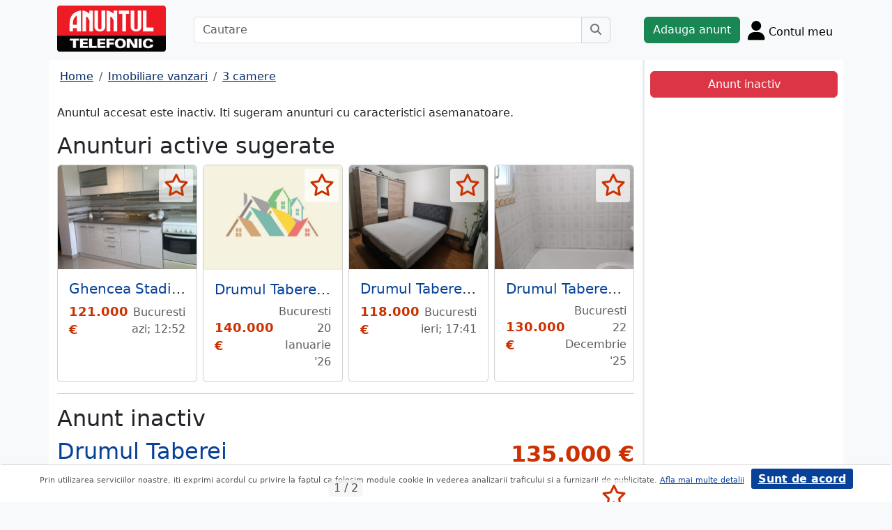

--- FILE ---
content_type: text/html; charset=UTF-8
request_url: https://t.anuntul.ro/anunt-vanzare-apartament-3-camere-drumul-taberei-B6PxBv
body_size: 8222
content:
<!DOCTYPE html>
<html lang="ro">
    <head>
        <meta charset="utf-8">
        <meta name="viewport" content="width=device-width, initial-scale=1">
        <title>Apartament 3 camere Drumul Taberei Apartament 3 camere tip B - anuntul.ro - </title>
                
        <meta name="description" content="Apartament 3 camere Drumul Taberei Apartament 3 camere tip B - Anuntul.ro - Apartamentul de 3 camere dorit de tine. Optiune de cautare anunturi.">
                
                        <link rel="stylesheet" href="/build/4324.bdc290e7.css"><link rel="stylesheet" href="/build/app.d534346a.css">            
        
    <link rel="stylesheet" href="/build/anunt_page.53061593.css">
            
        <script defer>
            window.dataLayer = window.dataLayer || [];
            window.dataLayer.push({
                'dlvPageCategory': 'anunt'
            });
        </script>          
                <script>
        window.dataLayer.push({
            'dlvRubrica': "imobiliare-vanzari",
            'dlvSubrubrica': "apartamente-3-camere",
            'dlvJudet': "bucuresti",
            'dlvLocalitate': "sector-6"
        });
    </script> 
                       
        <!-- Google Tag Manager -->
        <script>(function(w,d,s,l,i){w[l]=w[l]||[];w[l].push({'gtm.start':
        new Date().getTime(),event:'gtm.js'});var f=d.getElementsByTagName(s)[0],
        j=d.createElement(s),dl=l!='dataLayer'?'&l='+l:'';j.async=true;j.src=
        'https://www.googletagmanager.com/gtm.js?id='+i+dl;f.parentNode.insertBefore(j,f);
        })(window,document,'script','dataLayer','GTM-32WV');</script>
        <!-- End Google Tag Manager -->
        
                    <meta property="og:url"           content="https://t.anuntul.ro/anunt-vanzare-apartament-3-camere-drumul-taberei-B6PxBv" />
<meta property="og:type"          content="website" />
<meta property="og:title"         content="Apartament 3 camere Drumul Taberei Apartament 3 camere tip B - anuntul.ro - " />
<meta property="og:description"   content="Apartament 3 camere Drumul Taberei Apartament 3 camere tip B - Anuntul.ro - Apartamentul de 3 camere dorit de tine. Optiune de cautare anunturi." />
<meta property="og:image"         content="https://stor0.anuntul.ro/media/foto/rect/2024/11/5/396498671.jpg" />
<meta property="fb:app_id"        content="196947880654996">

                
                        <!-- TikTok Pixel Code Start -->
        <script>
        !function (w, d, t) {
          w.TiktokAnalyticsObject=t;var ttq=w[t]=w[t]||[];ttq.methods=["page","track","identify","instances","debug","on","off","once","ready","alias","group","enableCookie","disableCookie","holdConsent","revokeConsent","grantConsent"],ttq.setAndDefer=function(t,e){t[e]=function(){t.push([e].concat(Array.prototype.slice.call(arguments,0)))}};for(var i=0;i<ttq.methods.length;i++)ttq.setAndDefer(ttq,ttq.methods[i]);ttq.instance=function(t){for(
        var e=ttq._i[t]||[],n=0;n<ttq.methods.length;n++)ttq.setAndDefer(e,ttq.methods[n]);return e},ttq.load=function(e,n){var r="https://analytics.tiktok.com/i18n/pixel/events.js",o=n&&n.partner;ttq._i=ttq._i||{},ttq._i[e]=[],ttq._i[e]._u=r,ttq._t=ttq._t||{},ttq._t[e]=+new Date,ttq._o=ttq._o||{},ttq._o[e]=n||{};n=document.createElement("script")
        ;n.type="text/javascript",n.async=!0,n.src=r+"?sdkid="+e+"&lib="+t;e=document.getElementsByTagName("script")[0];e.parentNode.insertBefore(n,e)};


          ttq.load('CRV9C5JC77U61CV1L5AG');
          ttq.page();
        }(window, document, 'ttq');
        </script>
        <!-- TikTok Pixel Code End -->
    </head>
    <body class="d-flex flex-column h-100; bg-light">
        <!-- Google Tag Manager (noscript) -->
        <noscript><iframe src="https://www.googletagmanager.com/ns.html?id=GTM-32WV" accesskey=""height="0" width="0" style="display:none;visibility:hidden"></iframe></noscript>
        <!-- End Google Tag Manager (noscript) -->  

        <header class="">
            <div class="container p-1">
                <div class="hstack">
                    <div class="c-logo">        
                        <a href="/"><img src="/build/logo.0789d363.png" alt="logo" class="d-inline-block mt-1 ms-2 img-fluid" width="254" height="108" ></a>
                    </div>
                    <div class="w-100 ">
                        <div class="cautare input-group w-100 px-sm-5 mx-auto mt-2 d-none d-md-flex">
                            <input type="text" class="form-control" placeholder="Cautare" aria-label="Cautare" aria-describedby="cautare" autocomplete='off' data-path="/anunturi-imobiliare-vanzari/apartamente-3-camere?search[sumar][rubricaId]=1&amp;search[sumar][subrubricaId]=5"> 
                            <button class="btn-cautare btn btn-outline-secondary" type="button" id="cautare_top" aria-label="Cauta"><i class="fa-solid fa-magnifying-glass"></i></button>
                        </div>
                                                    <button class="btn-open-cautare ms-auto btn fs-3 mt-2 d-flex d-md-none" type="button" aria-label="Cauta"><i class="fa-solid fa-magnifying-glass"></i></button>
                                            </div>    
                                            <a class="btn btn-success  mt-2 text-nowrap" href="/cont/adauga-anunt">Adauga anunt</a>
                                        <div class="h-cont dropdown mt-2 text-nowrap">
                        <button class="btn-top-cont position-relative" type="button" data-bs-toggle="dropdown" aria-expanded="false" aria-label="Cont">
                            <i class="fa-solid fa-user fs-3"></i>
                            <span class="txt d-none d-sm-inline-block " style="vertical-align: text-bottom;">Contul meu</span>
                                                    </button>
                        <ul class="dropdown-menu dropdown-menu-end">
                                     <li><div class="mb-2">
            <a class="btn btn-outline-dark mx-2" href="/login">Intra in cont</a>
            <a class="btn btn-outline-dark me-2" href="/login/creare-cont">Creare Cont</a>
        </div>
    </li>
<li><a class="dropdown-item" href="/cont/anunturile-mele"><i class="fa-regular fa-square-list"></i>&nbsp; Anunturile mele</a></li>
<li><a class="dropdown-item" href="/cont/cautari"><i class="fa-solid fa-magnifying-glass"></i>&nbsp; Cautari salvate</a></li>
<li><a class="dropdown-item" href="/cont/mesaje-primite"><i class="fa-regular fa-envelope"></i>&nbsp; Mesajele mele</a></li>
<li><a class="dropdown-item" href="/anunturi-favorite"><i class="fa-regular fa-star"></i>&nbsp; Anunturi favorite <span class="badge rounded-pill bg-dark d-none">0</span></a></li>
<li><a class="dropdown-item" href="/cont/alimentare"><i class="fa-regular fa-credit-card"></i>&nbsp; Alimentare cont</a></li>
    <li><a class="dropdown-item" href="/cont/adauga-anunt"><i class="fa-solid fa-plus"></i>&nbsp; Adauga Anunt</a></li>

                        </ul>
                    </div>
                    
                </div>    
            </div>
            
        </header>
    
        <main class="">            
            <div class="container">
                <div class="row pb-2 px-2 bg-light">
                    <div class="cautare input-group pt-2 d-none cautare-bottom d-md-none">
                        <input type="text" class="form-control" placeholder="Cautare" aria-label="Cautare" aria-describedby="cautare" data-path="/anunturi-imobiliare-vanzari/apartamente-3-camere?search[sumar][rubricaId]=1&amp;search[sumar][subrubricaId]=5">
                        <button class="btn-cautare btn btn-outline-secondary" type="button" aria-label="Cauta"><i class="fa-solid fa-magnifying-glass"></i></button>
                    </div>
                </div>
                 
                 
                 
                        
                                                    <div class="row " >
    <div class="col-12 col-lg-9 border-end border-3 at-border-gray bg-white pt-2 pb-2">
                <div class="clearfix">
            <nav aria-label="breadcrumb" class="d-block d-sm-inline mb-2">
                <ol class="breadcrumb p-1 m-0" itemscope itemtype="https://schema.org/BreadcrumbList">
                    <li class="breadcrumb-item" itemprop="itemListElement" itemscope itemtype="https://schema.org/ListItem"><a itemprop="item"  href="/" class="text-blue800"><span itemprop="name">Home</span></a><meta itemprop="position" content="1" /></li>
                                            <li class="breadcrumb-item" itemprop="itemListElement" itemscope itemtype="https://schema.org/ListItem"><a itemprop="item"  href="/anunturi-imobiliare-vanzari/" class="text-blue800"><span itemprop="name">Imobiliare vanzari</span></a><meta itemprop="position" content="2" /></li>
                                                            <li class="breadcrumb-item" itemprop="itemListElement" itemscope itemtype="https://schema.org/ListItem"><a itemprop="item"  href="/anunturi-imobiliare-vanzari/apartamente-3-camere" class="text-blue800"><span itemprop="name">3 camere</span></a><meta itemprop="position" content="3" /></li>
                                    </ol>
            </nav>        
            <div class="float-xl-end nav-links text-end" data-url="/anunt-nav-list/56816931"></div>
        </div>
                    <p>Anuntul accesat este inactiv. Iti sugeram anunturi cu caracteristici asemanatoare.</p>
<h1 class="h2">Anunturi active sugerate</h1>
<div class="d-none d-md-block">
<div class="row row-cols-1 row-cols-md-3 row-cols-lg-4 g-2">
        <div class="col ">
        <div class="card h-100" style="">
                            <img src="https://stor0.anuntul.ro/media/foto/landscape/2026/1/19/441750291.jpeg" class="card-img-top img-fluid" height="600" width="800" loading="lazy" alt="..."/>
        <div class="card-body">
        <div class="card-title h5 text-truncate"><a class="text-blue700 text-decoration-none stretched-link" href="/anunt-vanzare-apartament-3-camere-ghencea-stadion-capat-stb-41-m3Va4k">Ghencea Stadion, Capat STB 41, Bloc 1985</a></div>
        <div class="hstack">
            <div class="card-text fw-bold text-red-at" style="font-size:1.1rem">
                                                            121.000 €
                                                </div>
            <div class="ms-auto card-text text-end text-muted">Bucuresti azi; 12:52</div>
        </div>
    </div>
    <a href="#" class="anunt-fav zi-100 rounded-1" data-a="66662011" data-t="b950c4c.BtYi7sqwmk0Ab4tuR6TToX3aCcmUi6qKTAUDIrQO9BA.UOBJgLnn6htSXfohN5ycwAyxXqetzZy9E3NrTfNXvnJzlEior-rRf1gc5A" aria-label="selecteaza anunt"><i class="text-red-at fa-regular fa-star "></i></a>   
</div>  

    </div>  
     
        <div class="col ">
        <div class="card h-100" style="">
                            <img src="/build/no-photo/1.3babdf7a.jpg" class="card-img-top img-fluid" height="600" width="800" style="" alt="..." loading="lazy" /> 
        <div class="card-body">
        <div class="card-title h5 text-truncate"><a class="text-blue700 text-decoration-none stretched-link" href="/anunt-vanzare-apartament-3-camere-drumul-taberei-bloc-stradal-mjXPXR">Drumul Taberei, bloc stradal, reabilitat termic</a></div>
        <div class="hstack">
            <div class="card-text fw-bold text-red-at" style="font-size:1.1rem">
                                                            140.000 €
                                                </div>
            <div class="ms-auto card-text text-end text-muted">Bucuresti 20 Ianuarie &#039;26</div>
        </div>
    </div>
    <a href="#" class="anunt-fav zi-100 rounded-1" data-a="60413111" data-t="a288af545ac43c012.EPXowSV_xO7jlY549dZZ48dw36-JwJj-hH9CB24_X0U.RsODr1YotLixp_83he4WgrYbiMGwhq7J2wkqaClmFSdlt4KHQCWP3Lvm4Q" aria-label="selecteaza anunt"><i class="text-red-at fa-regular fa-star "></i></a>   
</div>  

    </div>  
     
        <div class="col ">
        <div class="card h-100" style="">
                            <img src="https://stor0.anuntul.ro/media/foto/landscape/2026/1/19/441766211.jpg" class="card-img-top img-fluid" height="600" width="800" loading="lazy" alt="..."/>
        <div class="card-body">
        <div class="card-title h5 text-truncate"><a class="text-blue700 text-decoration-none stretched-link" href="/anunt-vanzare-apartament-3-camere-drumul-taberei-raul-doamnei-264lOx">Drumul Taberei, Raul Doamnei, metrou,</a></div>
        <div class="hstack">
            <div class="card-text fw-bold text-red-at" style="font-size:1.1rem">
                                                            118.000 €
                                                </div>
            <div class="ms-auto card-text text-end text-muted">Bucuresti ieri; 17:41</div>
        </div>
    </div>
    <a href="#" class="anunt-fav zi-100 rounded-1" data-a="66663961" data-t="5f4693.pZ5ihopPN4C7NzMk97tTC--QNqpuw9O0dCn-OSnVfQQ.86gJ6PkYR9bpBUJrh4Mcap77YcRXheWDK1-WVm6MN2bQ3AjA7xV8suNEXA" aria-label="selecteaza anunt"><i class="text-red-at fa-regular fa-star "></i></a>   
</div>  

    </div>  
     
        <div class="col d-md-none d-lg-block">
        <div class="card h-100" style="">
                            <img src="https://stor0.anuntul.ro/media/foto/landscape/2022/7/12/278718841.jpg" class="card-img-top img-fluid" height="600" width="800" loading="lazy" alt="..."/>
        <div class="card-body">
        <div class="card-title h5 text-truncate"><a class="text-blue700 text-decoration-none stretched-link" href="/anunt-vanzare-apartament-3-camere-drumul-taberei-langa-parcul-Bq61MZ">Drumul Taberei, langa Parcul Moghioros</a></div>
        <div class="hstack">
            <div class="card-text fw-bold text-red-at" style="font-size:1.1rem">
                                                            130.000 €
                                                </div>
            <div class="ms-auto card-text text-end text-muted">Bucuresti 22 Decembrie &#039;25</div>
        </div>
    </div>
    <a href="#" class="anunt-fav zi-100 rounded-1" data-a="61256231" data-t="85cec9329726a35fd368.U8B1oVwJb55tUk4bGBKE9imkPv4EC1fD9zJCjy4P9r0.BfYezy9eH8g_YD9UaCrLl1jPaZA9TWH0qEQq4GlWvN8mgh_nOVMkrDUhIQ" aria-label="selecteaza anunt"><i class="text-red-at fa-regular fa-star "></i></a>   
</div>  

    </div>  
     
     
</div>
</div>   
<div class="d-md-none">
                                                        
                                    <div id="aid-66662011"  class="card py-1 mb-1 impression " data-hash="m3Va4k" data-page="1" data-index="0">
        <div class="row g-0 align-items-center">
            <div class="col-12">
                <div class="card-body p-1">
                        <div class="hstack">
                            <div class="position-relative">
                                                                    <img src="//stor0.anuntul.ro/media/foto/thumb/2026/1/19/441750291.jpeg" class="" height="110" width="110"  alt="..."   />
                                                                                                    <a href="#" class="anunt-fav zi-100 rounded-1" data-a="66662011" data-t="70686f2f2.SNRVivZrnKJyNwMSbDs46NBzSWQbEXPnjZsehoezQso.HuI-5IU87PQgBXJdHAN3iaEYHgoiV0XQ0u126cDqCKg9lj_MkzHXkCpEbA" aria-label="selecteaza anunt"><i class="text-red-at fa-regular fa-star "></i></a>
                                                            </div>
                            <div class='ms-2  w-100'>
                                <div class="card-title h5"><a class="text-blue700 text-decoration-none stretched-link fw-bold" href="/anunt-vanzare-apartament-3-camere-ghencea-stadion-capat-stb-41-m3Va4k ">Ghencea Stadion, Capat STB 41, Bloc 1985</a></div>
                                                                    <div class="card-text fs-5 fw-bold text-red-at text-start">121.000 €</div>
                                                            </div>
                        </div>

                                                                                                                <div class="anunt-etichete mb-1">
                                                                    <span class="d-inline-block me-2"><i class="fa-solid fa-circle text-success"></i> Suprafata 73 mp </span>
                                                                    <span class="d-inline-block me-2"><i class="fa-solid fa-circle text-success"></i> An 1985 </span>
                                                                    <span class="d-inline-block me-2"><i class="fa-solid fa-circle text-success"></i> Decomandat </span>
                                                                    <span class="d-inline-block me-2"><i class="fa-solid fa-circle text-success"></i> Etaj 10 din 11 </span>
                                                                </div>
                                                                            <div class="hstack">
                                                        
                            <span class="ms-auto text-muted">
                                                                Bucuresti, azi; 12:52                            </span>
                        </div>
                            
                </div>
            </div>
        </div>
    </div>    


                                                        
                                    <div id="aid-60413111"  class="card py-1 mb-1 impression " data-hash="mjXPXR" data-page="1" data-index="1">
        <div class="row g-0 align-items-center">
            <div class="col-12">
                <div class="card-body p-1">
                        <div class="hstack">
                            <div class="position-relative">
                                                                    <img src="/build/no-photo/1.3babdf7a.jpg" class="" height="110" width="110"  alt="..."   /> 
                                                                                                    <a href="#" class="anunt-fav zi-100 rounded-1" data-a="60413111" data-t="3b2a9.RLxV0dXxZ1XDgKDLTtpocmuVI1fOP5Jy2iG5jZxs1fo.Eoo-v6amFwORstGEPuInExr-dDn3eaRFhVfR4ts1n5gx_j-XsKssZ5vzzw" aria-label="selecteaza anunt"><i class="text-red-at fa-regular fa-star "></i></a>
                                                            </div>
                            <div class='ms-2  w-100'>
                                <div class="card-title h5"><a class="text-blue700 text-decoration-none stretched-link fw-bold" href="/anunt-vanzare-apartament-3-camere-drumul-taberei-bloc-stradal-mjXPXR ">Drumul Taberei, bloc stradal, reabilitat termic</a></div>
                                                                    <div class="card-text fs-5 fw-bold text-red-at text-start">140.000 €</div>
                                                            </div>
                        </div>

                                                                                                                <div class="anunt-etichete mb-1">
                                                                    <span class="d-inline-block me-2"><i class="fa-solid fa-circle text-success"></i> Suprafata 78 mp </span>
                                                                    <span class="d-inline-block me-2"><i class="fa-solid fa-circle text-success"></i> An 1980 </span>
                                                                    <span class="d-inline-block me-2"><i class="fa-solid fa-circle text-success"></i> Decomandat </span>
                                                                    <span class="d-inline-block me-2"><i class="fa-solid fa-circle text-success"></i> Etaj 7 din 10 </span>
                                                                </div>
                                                                            <div class="hstack">
                                                        
                            <span class="ms-auto text-muted">
                                                                Bucuresti, 20 Ianuarie &#039;26                            </span>
                        </div>
                            
                </div>
            </div>
        </div>
    </div>    


                                                        
                                    <div id="aid-66663961"  class="card py-1 mb-1 impression " data-hash="264lOx" data-page="1" data-index="2">
        <div class="row g-0 align-items-center">
            <div class="col-12">
                <div class="card-body p-1">
                        <div class="hstack">
                            <div class="position-relative">
                                                                    <img src="//stor0.anuntul.ro/media/foto/thumb/2026/1/19/441766211.jpg" class="" height="110" width="110"  alt="..." loading="lazy"  />
                                                                                                    <a href="#" class="anunt-fav zi-100 rounded-1" data-a="66663961" data-t="7e6b05c93bf84f8b3b435ba0285d.u9oCvgH499maPCKYVun1QEAUyRTiWWRgZmsf0pB3E1M.7exp0HKvh4_IDlPXJtG6ITF_nnrbH1JXOR13vdcuWTHOmGj4ZKK868JPTQ" aria-label="selecteaza anunt"><i class="text-red-at fa-regular fa-star "></i></a>
                                                            </div>
                            <div class='ms-2  w-100'>
                                <div class="card-title h5"><a class="text-blue700 text-decoration-none stretched-link fw-bold" href="/anunt-vanzare-apartament-3-camere-drumul-taberei-raul-doamnei-264lOx ">Drumul Taberei, Raul Doamnei, metrou</a></div>
                                                                    <div class="card-text fs-5 fw-bold text-red-at text-start">118.000 €</div>
                                                            </div>
                        </div>

                                                                                                                <div class="anunt-etichete mb-1">
                                                                    <span class="d-inline-block me-2"><i class="fa-solid fa-circle text-success"></i> Suprafata 65 mp </span>
                                                                    <span class="d-inline-block me-2"><i class="fa-solid fa-circle text-success"></i> An 1973 </span>
                                                                    <span class="d-inline-block me-2"><i class="fa-solid fa-circle text-success"></i> Decomandat </span>
                                                                    <span class="d-inline-block me-2"><i class="fa-solid fa-circle text-success"></i> Etaj 3 din 4 </span>
                                                                </div>
                                                                            <div class="hstack">
                                                        
                            <span class="ms-auto text-muted">
                                                                Bucuresti, ieri; 17:41                            </span>
                        </div>
                            
                </div>
            </div>
        </div>
    </div>    


                                                        
                                    <div id="aid-61256231"  class="card py-1 mb-1 impression " data-hash="Bq61MZ" data-page="1" data-index="3">
        <div class="row g-0 align-items-center">
            <div class="col-12">
                <div class="card-body p-1">
                        <div class="hstack">
                            <div class="position-relative">
                                                                    <img src="//stor0.anuntul.ro/media/foto/thumb/2022/7/12/278718841.jpg" class="" height="110" width="110"  alt="..." loading="lazy"  />
                                                                                                    <a href="#" class="anunt-fav zi-100 rounded-1" data-a="61256231" data-t="47f9fb9a797a8566bac4341.NoV8ARbMIVRp9IJFHZV4pHhHWudngQTdTpePDQxeqns.YLMXb2WbUQI7xvMKba03xQksDYlexzLqEeHnYksH4BlDxxZHc5ZqZjGH7Q" aria-label="selecteaza anunt"><i class="text-red-at fa-regular fa-star "></i></a>
                                                            </div>
                            <div class='ms-2  w-100'>
                                <div class="card-title h5"><a class="text-blue700 text-decoration-none stretched-link fw-bold" href="/anunt-vanzare-apartament-3-camere-drumul-taberei-langa-parcul-Bq61MZ ">Drumul Taberei, langa Parcul Moghioros</a></div>
                                                                    <div class="card-text fs-5 fw-bold text-red-at text-start">130.000 €</div>
                                                            </div>
                        </div>

                                                                                                                <div class="anunt-etichete mb-1">
                                                                    <span class="d-inline-block me-2"><i class="fa-solid fa-circle text-success"></i> Suprafata 68 mp </span>
                                                                    <span class="d-inline-block me-2"><i class="fa-solid fa-circle text-success"></i> An 1980 </span>
                                                                    <span class="d-inline-block me-2"><i class="fa-solid fa-circle text-success"></i> Decomandat </span>
                                                                    <span class="d-inline-block me-2"><i class="fa-solid fa-circle text-success"></i> Etaj 8 din 10 </span>
                                                                </div>
                                                                            <div class="hstack">
                                                        
                            <span class="ms-auto text-muted">
                                                                Bucuresti, 22 Decembrie &#039;25                            </span>
                        </div>
                            
                </div>
            </div>
        </div>
    </div>    


                                                        
                                    <div id="aid-66638111"  class="card py-1 mb-1 impression " data-hash="m3Vo1K" data-page="1" data-index="4">
        <div class="row g-0 align-items-center">
            <div class="col-12">
                <div class="card-body p-1">
                        <div class="hstack">
                            <div class="position-relative">
                                                                    <img src="//stor0.anuntul.ro/media/foto/thumb/2026/1/8/441533691.jpg" class="" height="110" width="110"  alt="..." loading="lazy"  />
                                                                                                    <a href="#" class="anunt-fav zi-100 rounded-1" data-a="66638111" data-t="a36989f6024a4640e0c8d7a.NrE2uhAGlzBecI7MVCY92FgkSbgYUezPzlq-b1dJW54.YIdd1GNR52YMQv-DJB5yuSlPHtYhF9r4kSzWABAQEfxD81z8dVzcAgYD4Q" aria-label="selecteaza anunt"><i class="text-red-at fa-regular fa-star "></i></a>
                                                            </div>
                            <div class='ms-2  w-100'>
                                <div class="card-title h5"><a class="text-blue700 text-decoration-none stretched-link fw-bold" href="/anunt-vanzare-apartament-3-camere-drumul-taberei-m3Vo1K ">Drumul Taberei, Compozitorilor</a></div>
                                                                    <div class="card-text fs-5 fw-bold text-red-at text-start">129.500 €</div>
                                                            </div>
                        </div>

                                                                                                                <div class="anunt-etichete mb-1">
                                                                    <span class="d-inline-block me-2"><i class="fa-solid fa-circle text-success"></i> Suprafata 75 mp </span>
                                                                    <span class="d-inline-block me-2"><i class="fa-solid fa-circle text-success"></i> An 1970 </span>
                                                                    <span class="d-inline-block me-2"><i class="fa-solid fa-circle text-success"></i> Semidecomandat </span>
                                                                    <span class="d-inline-block me-2"><i class="fa-solid fa-circle text-success"></i> Etaj 5 din 9 </span>
                                                                </div>
                                                                            <div class="hstack">
                                                        
                            <span class="ms-auto text-muted">
                                                                Bucuresti, 27 Ianuarie &#039;26                            </span>
                        </div>
                            
                </div>
            </div>
        </div>
    </div>    


</div>
                    

<hr/>
<h1 class="h2">Anunt inactiv</h1>          
                                <link rel="stylesheet" href="/build/9220.28ab56a2.css"><link rel="stylesheet" href="/build/anunt.7dce0401.css">
    <div class="mt-2 d-none d-lg-flex hstack">
        <h2 class="text-blue700">Drumul Taberei</h2>
        <div class="text-red-at fs-2 ms-auto fw-bold text-nowrap" >
            135.000 €        </div>
    </div>
    <div class="clearfix text-center mt-2 position-relative">
        <a href="#" class="anunt-fav zi-100 rounded-1" data-a="56816931" data-t="161c120c16ea76e3f2.8QUKoWraDHpuDQnM5STwDSrrxGR11wnTezqrD8SgK_M.pzNhzxmNfCw8P3iDlRy_bFuAkwpMkT_kJEzDYIP5YZGER2DnD4BHSDZ-Zg" aria-label="selecteaza anunt"><i class="text-red-at fa-regular fa-star "></i></a>
                <div class="position-relative">
            <span id="counter-poze" data-total="2">1 / 2</span>
        <ul id="imageGallery" class="list-unstyled slider-galeria">
                        <li data-thumb="//stor0.anuntul.ro/media/foto/thumb/2024/11/5/396498671.jpg">
                <a data-lightbox="anunt" href="//stor0.anuntul.ro/media/foto/orig/2024/11/5/396498671.jpg" data-index="1">
                                        <img src="//stor0.anuntul.ro/media/foto/landscape/2024/11/5/396498671.jpg" class="img-fluid" alt="..." width="800" height="600" />
                                    </a>
            </li>
                        <li data-thumb="//stor0.anuntul.ro/media/foto/thumb/2024/11/5/396515531.jpg">
                <a data-lightbox="anunt" href="//stor0.anuntul.ro/media/foto/orig/2024/11/5/396515531.jpg" data-index="2">
                                        <img src="//stor0.anuntul.ro/media/foto/landscape/2024/11/5/396515531.jpg" class="img-fluid" alt="..." width="800" height="600" loading="lazy"/>
                                    </a>
            </li>
                    </ul>
        </div>
            </div>
        
    <div class="mt-2">
                            <a href="#harta" class="btn btn-outline-danger tab-harta"><i class="fa-solid fa-location-dot me-1"></i>harta</a>
                                    <a data-lightbox="schita" href="https://stor0.anuntul.ro/media/schita_anunt/2024/11/5/4421bd35d676939e17344bb526682cf6.jpg" class="btn btn-outline-danger tab-schita"><i class="fa-solid fa-file-lines me-1"></i>schita</a>
                    </div>
    <div class="mt-2 d-lg-none">
        <h2 class="d-block d-lg-inline-block text-blue700">Drumul Taberei</h2>
        <div class="text-red-at fs-2 float-lg-end fw-bold" >
            135.000 €        </div>
    </div>

    
        <div class="clearfix border-bottom border-3 at-border-gray mt-4 mb-2 pb-1">
        <span class="at-bg-gray px-3 py-2 fw-bold">Caracteristici</span>
    </div>
    <div class="anunt-etichete">   
                        <span class="d-inline-block me-2">
                <i class="text-success fa-solid fa-circle"></i> Suprafata 90 mp
            </span>    
                        <span class="d-inline-block me-2">
                <i class="text-success fa-solid fa-circle"></i> An 2024
            </span>    
                        <span class="d-inline-block me-2">
                <i class="text-success fa-solid fa-circle"></i> Decomandat
            </span>    
                        <span class="d-inline-block me-2">
                <i class="text-success fa-solid fa-circle"></i> Etaj 8 din 11
            </span>    
            
                                                                        <br/>
                    <span class="fw-semibold text-nowrap">Optiuni interior</span>: 
                    <span class="anunt-etichete">  
                                                <span class="d-inline-block me-2">
                            <i class="text-success fa-solid fa-circle"></i> 2 grupuri sanitare
                        </span>    
                                                <span class="d-inline-block me-2">
                            <i class="text-success fa-solid fa-circle"></i> Aer conditionat
                        </span>    
                                                <span class="d-inline-block me-2">
                            <i class="text-success fa-solid fa-circle"></i> Apometre
                        </span>    
                                                <span class="d-inline-block me-2">
                            <i class="text-success fa-solid fa-circle"></i> Balcon
                        </span>    
                                                <span class="d-inline-block me-2">
                            <i class="text-success fa-solid fa-circle"></i> Centrala termica
                        </span>    
                                                <span class="d-inline-block me-2">
                            <i class="text-success fa-solid fa-circle"></i> Contor gaze
                        </span>    
                                                <span class="d-inline-block me-2">
                            <i class="text-success fa-solid fa-circle"></i> Inst. electrice noi
                        </span>    
                                                <span class="d-inline-block me-2">
                            <i class="text-success fa-solid fa-circle"></i> Inst. sanitare noi
                        </span>    
                                                <span class="d-inline-block me-2">
                            <i class="text-success fa-solid fa-circle"></i> Izolatie termica
                        </span>    
                                                <span class="d-inline-block me-2">
                            <i class="text-success fa-solid fa-circle"></i> Termopan
                        </span>    
                                                <span class="d-inline-block me-2">
                            <i class="text-success fa-solid fa-circle"></i> Usa metalica
                        </span>    
                                            </span>  
                                                            <br/>
                    <span class="fw-semibold text-nowrap">Optiuni exterior</span>: 
                    <span class="anunt-etichete">  
                                                <span class="d-inline-block me-2">
                            <i class="text-success fa-solid fa-circle"></i> Interfon
                        </span>    
                                                <span class="d-inline-block me-2">
                            <i class="text-success fa-solid fa-circle"></i> Lift
                        </span>    
                                                <span class="d-inline-block me-2">
                            <i class="text-success fa-solid fa-circle"></i> Structura beton
                        </span>    
                                                <span class="d-inline-block me-2">
                            <i class="text-success fa-solid fa-circle"></i> Structura caramida
                        </span>    
                                            </span>  
                            

                                                                                                </div>
            <div class="clearfix border-bottom border-3 at-border-gray mt-4 mb-2 pb-1">
        <span class="at-bg-gray px-3 py-2 fw-bold">Descriere</span>
    </div>




            <div>
            Apartament 3 camere tip B, in complex Faza 6.<br />
<br />
Experienta acumulata si seria proiectelor de success precum Exigent One, Exigent-Two si Plaza Residence Faza 1, 2, 3 , 4 si 5 fac din proiect un real viitor success. Noul proiect iti ofera toate avantajele unui stil modern de viata. Apartamentele sunt potrivite atat pentru o investitie personala extrem de profitabila cat si ca o solutie pentru toti oamenii cu spirit tanar interprinzator care pe langa confortul si linistea casei lor isi doresc o pozitie strategica care sa satisfaca toate exigentele unei lumi in continua miscare.<br />
<br />
Pretul nu contine TVA.
        </div>
    
             
    


    <div class="mt-2 hstack">
    <span class="d-inline-block mb-1 fs-12">6.075 vizualizari</span>
    <span class="ms-auto ps-3 text-end">
                                 Bucuresti, Sector 6, 14 Mai &#039;25                    <br><span>Actualizat 24 Martie &#039;25</span>
            </span>
</div>

        <div id="harta" class="clearfix border-bottom border-3 border-warning mt-4 mb-2" >
        <a class="btn-harta at-bg-gray bg-warning px-3 py-2 fw-bold " href="#" rel="nofollow">Harta</a>
        <a class="btn-puncte at-bg-gray px-3 py-2 ms-2 fw-bold " href="#" style="display:none" rel="nofollow">Puncte de interes</a>
    </div>
    <div id="puncte-interes" class="" style="display: none;"></div>
    <div class="px-3">
        <div id="map" style="height:400px;"></div>
        <!-- <div id="map-side" class="position-absolute"></div> -->
    </div>
    <input class="d-none" id="lat" value="44.428700320578" />
    <input class="d-none" id="lng" value="26.034990591016" />
                
    
                <div class="clearfix border-bottom border-3 at-border-gray mt-5 mb-2 pb-1">
        <span class="at-bg-gray px-3 py-2 fw-bold">Evolutia preturilor imobiliare in Militari</span>
    </div>
    <div id="mini-statistica-zona"
        data-judet="bucuresti" 
        data-zona="militari" 
        data-rubrica="vanzari"
        data-subrubrica="apartamente-3-camere"
        data-evolutie="evolutie-anuala" >
        <span id="se-incarca">se incarca..</span>
    </div>
     

     <script src="/build/runtime.a10d00bc.js" defer></script><script src="/build/7588.3752a19c.js" defer></script><script src="/build/3748.6d326115.js" defer></script><script src="/build/7912.de4a2e01.js" defer></script><script src="/build/5592.0f009fdf.js" defer></script><script src="/build/9220.5fc24314.js" defer></script><script src="/build/anunt.7fdf32c8.js" defer></script>
    <script>var url_ajax_anunt_poi_ghidul="/anunt-poi-ghidul/56816931";</script>
            <script src="/build/5236.0567faf7.js" defer></script><script src="/build/4948.e2b404b6.js" defer></script><script src="/build/anunt_amchart.a3ded8dd.js" defer></script> 
     

               
      
    </div>
    <div class="container col-12 col-lg-3 bg-white pt-2 pb-2">
                    <div id="container-fix" class="sticky-lg-top p-2">
            <div id="container-btn" class="row c-fixed-bottom">        
            <div class="btn btn-danger col-12">
                Anunt inactiv
            </div>
            </div>
            </div>
            </div>   
     
</div>
<div id="fb-root"></div>
 
                                                <div class="row">
                <footer class="py-3 text-center text-dark bg-light">
                    <a href="/stiri-articole-comunicate">Articole</a> | <a href="/lista-editii-calendar/2026">Arhiva ziar</a> | <a href="/termeni">Termeni si conditii</a> | <a href="/politica-de-confidentialitate">Politica de confidentialitate</a> | <a href="/contact">Contact</a> | <a href="https://www.anpc.ro" target="_blank">ANPC</a>
                    <br>
       
                    <a href="https://www.facebook.com/AnuntulRo" target="_blank" class="fs-2 m-2" aria-label="facebook"><i class="fa-brands fa-facebook"></i></a>
                    <a href="https://www.instagram.com/anuntul.ro/"  target="_blank" class="fs-2 m-2" aria-label="instagram"><i class="fa-brands fa-instagram"></i></a>
                    <a href="https://www.linkedin.com/company/35618729"  target="_blank" class="fs-2 m-2" aria-label="linkedin"><i class="fa-brands fa-linkedin"></i></a>
                    <a href="https://www.tiktok.com/@anuntultelefonic"  target="_blank" class="fs-2 m-2" aria-label="tiktok"><i class="fa-brands fa-tiktok"></i></a>
                    <a href="https://www.youtube.com/c/AnuntulTelefonic_1"  target="_blank" class="fs-2 m-2" aria-label="youtube"><i class="fa-brands fa-youtube"></i></a>
                                            <div class="container-dwl-app mb-2"><a class="app-android" href="https://play.google.com/store/apps/details?id=ro.anuntul.atw" target="_blank"><img src="/build/google-play-store.da560758.png" width="32" height="32" alt=""/><span><span class="descarca">Descarca aplicatia</span>Google Play</span></a></div>
                                        <div class="text-center">
                        <small>Copyright © 2026 ANUNTUL TELEFONIC<br>Toate drepturile rezervate.</small>   
                    </div>
                </footer>
                </div>
            </div>
        </main>
            <script> 
        var openCV = 0;
        var ogURL = "https://t.anuntul.ro/anunt-vanzare-apartament-3-camere-drumul-taberei-B6PxBv";
    </script>
                <script src="/build/4228.95985d74.js" defer></script><script src="/build/4324.626ed08b.js" defer></script><script src="/build/app.246d024d.js" defer></script>
                    <script>
            const chatToggletUrl="/chat/toggle";
            const ackSupportUrl="/chat/ack";
                    const hubUrl=null;
            const chatSupportUrl=null;
                </script>

        
    <script src="/build/anunt_page.abdf3193.js" defer></script>
    <script src="/build/fav-tel.f4b37dfa.js" defer></script>
    
  
    </body>
    
</html>


--- FILE ---
content_type: application/javascript
request_url: https://t.anuntul.ro/build/5236.0567faf7.js
body_size: 98598
content:
"use strict";(self.webpackChunk=self.webpackChunk||[]).push([[5236],{4870:(e,t,i)=>{i.d(t,{C:()=>k});var s=i(4556),a=i(7356),r=i(1704),n=i(1224);class o extends r.iI{_afterNew(){super._afterNewApplyThemes(),this._dirty.colors=!1}_beforeChanged(){this.isDirty("colors")&&this.reset()}generateColors(){this.setPrivate("currentPass",this.getPrivate("currentPass",0)+1);const e=this.getPrivate("currentPass"),t=this.get("colors",[this.get("baseColor",n.gC.fromHex(16711680))]);this.getPrivate("numColors")||this.setPrivate("numColors",t.length);const i=this.getPrivate("numColors"),s=this.get("passOptions"),a=this.get("reuse");for(let r=0;r<i;r++)if(a)t.push(t[r]);else{const i=t[r].toHSL();let a=i.h+(s.hue||0)*e;for(;a>1;)a-=1;let o=i.s+(s.saturation||0)*e;o>1&&(o=1),o<0&&(o=0);let l=i.l+(s.lightness||0)*e;for(;l>1;)l-=1;t.push(n.gC.fromHSL(a,o,l))}}getIndex(e){const t=this.get("colors",[]),i=this.get("saturation");return e>=t.length?(this.generateColors(),this.getIndex(e)):null!=i?n.gC.saturate(t[e],i):t[e]}next(){let e=this.getPrivate("currentStep",this.get("startIndex",0));return this.setPrivate("currentStep",e+this.get("step",1)),this.getIndex(e)}reset(){this.setPrivate("currentStep",this.get("startIndex",0)),this.setPrivate("currentPass",0)}}Object.defineProperty(o,"className",{enumerable:!0,configurable:!0,writable:!0,value:"ColorSet"}),Object.defineProperty(o,"classNames",{enumerable:!0,configurable:!0,writable:!0,value:r.iI.classNames.concat([o.className])});var l=i(5048),h=i(7388),u=i(1e3),d=i(3108),c=i(5880),g=i(9012);class p extends s.S{setupDefaultRules(){super.setupDefaultRules();const e=this._root.interfaceColors,t=this._root.language,i=this.rule.bind(this);i("XYChart").setAll({colors:o.new(this._root,{}),paddingLeft:20,paddingRight:20,paddingTop:16,paddingBottom:16,panX:!1,panY:!1,wheelStep:.25,arrangeTooltips:!0,pinchZoomX:!1,pinchZoomY:!1}),i("XYSeries").setAll({legendLabelText:"{name}"}),i("XYChart",["scrollbar","chart"]).setAll({paddingBottom:0,paddingLeft:0,paddingTop:0,paddingRight:0,colors:o.new(this._root,{saturation:0})});{const t=i("Graphics",["scrollbar","overlay"]);t.setAll({fillOpacity:.5}),(0,l.m)(t,"fill",e,"background")}i("RoundedRectangle",["xy","scrollbar","thumb"]).setAll({cornerRadiusTR:0,cornerRadiusTL:0,cornerRadiusBR:0,cornerRadiusBL:0,fillOpacity:0,focusable:!0}),i("RoundedRectangle",["xy","scrollbar","thumb"]).states.create("hover",{fillOpacity:.4}),i("RoundedRectangle",["xy","scrollbar","chart","background"]).setAll({cornerRadiusTL:0,cornerRadiusBL:0,cornerRadiusTR:0,cornerRadiusBR:0}),i("RoundedRectangle",["xy","scrollbar","chart","background","resize","button"]).setAll({cornerRadiusBL:40,cornerRadiusBR:40,cornerRadiusTL:40,cornerRadiusTR:40}),i("AxisRendererX",["xy","chart","scrollbar"]).setAll({strokeOpacity:0,inside:!0}),i("AxisRendererY",["xy","chart","scrollbar"]).setAll({strokeOpacity:0,inside:!0,minGridDistance:5}),i("AxisLabel",["xy","scrollbar","x"]).setAll({opacity:.5,centerY:a.CA,minPosition:.01,maxPosition:.99,fontSize:"0.8em"}),i("AxisLabel",["category"]).setAll({text:"{category}",populateText:!0}),i("AxisLabel",["x"]).setAll({centerY:0}),i("AxisLabel",["x","inside"]).setAll({centerY:a.CA}),i("AxisLabel",["x","inside","opposite"]).setAll({centerY:0}),i("AxisLabel",["x","opposite"]).setAll({centerY:a.CA}),i("AxisLabel",["y"]).setAll({centerX:a.CA}),i("AxisLabel",["y","inside"]).setAll({centerX:0}),i("AxisLabel",["y","inside","opposite"]).setAll({centerX:a.CA}),i("AxisLabel",["y","opposite"]).setAll({centerX:0}),i("AxisLabel",["minor"]).setAll({fontSize:"0.6em"}),i("AxisLabel",["xy","scrollbar","y"]).setAll({visible:!1}),i("Grid",["xy","scrollbar","y"]).setAll({visible:!1}),i("Grid",["xy","scrollbar","x"]).setAll({opacity:.5}),i("XYCursor").setAll({behavior:"none",layer:30,exportable:!1,snapToSeriesBy:"xy",moveThreshold:1});{const s=i("Grid",["cursor","x"]);s.setAll({strokeOpacity:.8,strokeDasharray:[2,2],ariaLabel:t.translate("Use left and right arrows to move selection")}),(0,l.m)(s,"stroke",e,"alternativeBackground")}{const s=i("Grid",["cursor","y"]);s.setAll({strokeOpacity:.8,strokeDasharray:[2,2],ariaLabel:t.translate("Use up and down arrows to move selection")}),(0,l.m)(s,"stroke",e,"alternativeBackground")}{const t=i("Graphics",["cursor","selection"]);t.setAll({fillOpacity:.15}),(0,l.m)(t,"fill",e,"alternativeBackground")}i("Axis").setAll({start:0,end:1,minZoomCount:1,maxZoomCount:1/0,maxZoomFactor:1e3,maxDeviation:.1,snapTooltip:!0,tooltipLocation:.5,panX:!0,panY:!0,zoomX:!0,zoomY:!0,fixAxisSize:!0}),i("AxisLabel").setAll({location:.5,multiLocation:0,centerX:a.mK,centerY:a.mK,paddingTop:3,paddingBottom:3,paddingLeft:5,paddingRight:5}),i("Container",["axis","header"]).setAll({layer:30}),i("Rectangle",["axis","header","background"]).setAll({crisp:!0});{const t=i("AxisRenderer");t.setAll({crisp:!0,strokeOpacity:0}),(0,l.m)(t,"stroke",e,"grid")}i("AxisRendererX").setAll({minGridDistance:120,opposite:!1,inversed:!1,cellStartLocation:0,cellEndLocation:1,width:a.CA}),i("AxisRendererY").setAll({minGridDistance:40,opposite:!1,inversed:!1,cellStartLocation:0,cellEndLocation:1,height:a.CA});{const t=i("Rectangle",["axis","thumb"]);t.setAll({fillOpacity:0}),(0,l.m)(t,"fill",e,"alternativeBackground"),t.states.create("hover",{fillOpacity:.1})}i("Rectangle",["axis","thumb","x"]).setAll({cursorOverStyle:"ew-resize"}),i("Rectangle",["axis","thumb","y"]).setAll({cursorOverStyle:"ns-resize"});{const t=i("Grid");t.setAll({location:0,strokeOpacity:.15,crisp:!0}),(0,l.m)(t,"stroke",e,"grid")}{const t=i("Grid",["minor"]);t.setAll({location:0,strokeOpacity:.07,crisp:!0}),(0,l.m)(t,"stroke",e,"grid")}i("Grid",["base"]).setAll({strokeOpacity:.3});{const t=i("Graphics",["axis","fill"]);t.setAll({visible:!1,isMeasured:!1,position:"absolute",fillOpacity:.05}),(0,l.m)(t,"fill",e,"alternativeBackground")}i("Graphics",["axis","fill","range"]).setAll({isMeasured:!0}),i("Graphics",["series","fill","range"]).setAll({visible:!1,isMeasured:!0}),i("Grid",["series","range"]).setAll({visible:!1}),i("AxisTick",["series","range"]).setAll({visible:!1}),i("AxisLabel",["series","range"]).setAll({visible:!1});{const t=i("AxisTick");t.setAll({location:.5,multiLocation:0,strokeOpacity:1,isMeasured:!1,position:"absolute",visible:!1}),(0,l.m)(t,"stroke",e,"grid")}i("CategoryAxis").setAll({startLocation:0,endLocation:1,fillRule:(e,t)=>{const i=e.get("axisFill");i&&(u.Ib(t)&&t%2!=0?i.setPrivate("visible",!1):i.setPrivate("visible",!0))}});const s=[{timeUnit:"millisecond",count:1},{timeUnit:"millisecond",count:5},{timeUnit:"millisecond",count:10},{timeUnit:"millisecond",count:50},{timeUnit:"millisecond",count:100},{timeUnit:"millisecond",count:500},{timeUnit:"second",count:1},{timeUnit:"second",count:5},{timeUnit:"second",count:10},{timeUnit:"second",count:30},{timeUnit:"minute",count:1},{timeUnit:"minute",count:5},{timeUnit:"minute",count:10},{timeUnit:"minute",count:15},{timeUnit:"minute",count:30},{timeUnit:"hour",count:1},{timeUnit:"hour",count:3},{timeUnit:"hour",count:6},{timeUnit:"hour",count:12},{timeUnit:"day",count:1},{timeUnit:"day",count:2},{timeUnit:"day",count:3},{timeUnit:"day",count:4},{timeUnit:"day",count:5},{timeUnit:"week",count:1},{timeUnit:"month",count:1},{timeUnit:"month",count:2},{timeUnit:"month",count:3},{timeUnit:"month",count:6},{timeUnit:"year",count:1},{timeUnit:"year",count:2},{timeUnit:"year",count:5},{timeUnit:"year",count:10},{timeUnit:"year",count:50},{timeUnit:"year",count:100},{timeUnit:"year",count:200},{timeUnit:"year",count:500},{timeUnit:"year",count:1e3},{timeUnit:"year",count:2e3},{timeUnit:"year",count:5e3},{timeUnit:"year",count:1e4},{timeUnit:"year",count:1e5}],r={millisecond:t.translate("_date_millisecond"),second:t.translate("_date_second"),minute:t.translate("_date_minute"),hour:t.translate("_date_hour"),day:t.translate("_date_day"),week:t.translate("_date_day"),month:t.translate("_date_month"),year:t.translate("_date_year")},n={millisecond:t.translate("_date_millisecond"),second:t.translate("_date_second"),minute:t.translate("_date_minute"),hour:t.translate("_date_day"),day:t.translate("_date_day"),week:t.translate("_date_day"),month:t.translate("_date_month")+" "+t.translate("_date_year"),year:t.translate("_date_year")},p={millisecond:t.translate("_date_millisecond_full"),second:t.translate("_date_second_full"),minute:t.translate("_date_minute_full"),hour:t.translate("_date_hour_full"),day:t.translate("_date_day_full"),week:t.translate("_date_week_full"),month:t.translate("_date_month_full"),year:t.translate("_date_year")};i("CategoryDateAxis").setAll({markUnitChange:!0,gridIntervals:g.kT(s),dateFormats:c.kT(r),periodChangeDateFormats:c.kT(n)}),i("DateAxis").setAll({maxZoomFactor:null,strictMinMax:!0,startLocation:0,endLocation:1,markUnitChange:!0,groupData:!1,groupCount:500,gridIntervals:g.kT(s),dateFormats:c.kT(r),periodChangeDateFormats:c.kT(n),tooltipDateFormats:p,groupIntervals:[{timeUnit:"millisecond",count:1},{timeUnit:"millisecond",count:10},{timeUnit:"millisecond",count:100},{timeUnit:"second",count:1},{timeUnit:"second",count:10},{timeUnit:"minute",count:1},{timeUnit:"minute",count:10},{timeUnit:"hour",count:1},{timeUnit:"day",count:1},{timeUnit:"week",count:1},{timeUnit:"month",count:1},{timeUnit:"year",count:1}],fillRule:e=>{const t=e.get("axisFill");if(t){const i=e.component,s=e.get("value"),a=e.get("endValue"),r=i.intervalDuration(),n=i.getPrivate("baseInterval"),o=i.getPrivate("gridInterval",n);let l=i.getPrivate("min",0);if(l=h.kL(new Date(l),o.timeUnit,o.count,this._root.locale.firstDayOfWeek,this._root.utc,void 0,this._root.timezone).getTime(),null!=s&&null!=a){const e=Math.round(Math.round((s-l)/r))/2;e==Math.round(e)?t.setPrivate("visible",!0):t.setPrivate("visible",!1)}}}}),i("GaplessDateAxis").setAll({fillRule:e=>{const t=e.get("axisFill");if(t){const i=e.get("index");let s=!1;u.Ib(i)&&i%2!=0||(s=!0),t.setPrivate("visible",s)}}}),i("ValueAxis").setAll({baseValue:0,logarithmic:!1,strictMinMax:!1,autoZoom:!0,fillRule:e=>{const t=e.get("axisFill");if(t){const i=e.component,s=e.get("value"),a=i.getPrivate("step");u.Ib(s)&&u.Ib(a)&&(d.kL(s/a/2,5)==Math.round(s/a/2)?t.setPrivate("visible",!1):t.setPrivate("visible",!0))}}}),i("DurationAxis").setAll({baseUnit:"second"}),i("XYSeries").setAll({maskBullets:!0,stackToNegative:!0,locationX:.5,locationY:.5,snapTooltip:!1,openValueXGrouped:"open",openValueYGrouped:"open",valueXGrouped:"close",valueYGrouped:"close",seriesTooltipTarget:"series"}),i("BaseColumnSeries").setAll({adjustBulletPosition:!0}),i("ColumnSeries").setAll({clustered:!0}),i("RoundedRectangle",["series","column"]).setAll({position:"absolute",isMeasured:!1,width:(0,a.WI)(70),height:(0,a.WI)(70),strokeWidth:1,strokeOpacity:1,cornerRadiusBL:0,cornerRadiusTL:0,cornerRadiusBR:0,cornerRadiusTR:0,fillOpacity:1,role:"figure"}),i("LineSeries").setAll({connect:!0,autoGapCount:1.1,stackToNegative:!1}),i("Graphics",["series","stroke"]).setAll({position:"absolute",strokeWidth:1,strokeOpacity:1,isMeasured:!1}),i("Graphics",["series","fill"]).setAll({visible:!1,fillOpacity:0,position:"absolute",strokeWidth:0,strokeOpacity:0,isMeasured:!1}),i("Graphics",["line","series","legend","marker","stroke"]).setAll({draw:(e,t)=>{const i=t.parent;if(i){const t=i.height(),s=i.width();e.moveTo(0,t/2),e.lineTo(s,t/2)}}});{const t=i("Graphics",["line","series","legend","marker","stroke"]).states.create("disabled",{});(0,l.m)(t,"stroke",e,"disabled")}i("Graphics",["line","series","legend","marker","fill"]).setAll({draw:(e,t)=>{const i=t.parent;if(i){const t=i.height(),s=i.width();e.moveTo(0,0),e.lineTo(s,0),e.lineTo(s,t),e.lineTo(0,t),e.lineTo(0,0)}}});{const t=i("Graphics",["line","series","legend","marker","fill"]).states.create("disabled",{});(0,l.m)(t,"stroke",e,"disabled")}i("SmoothedXYLineSeries").setAll({tension:.5}),i("SmoothedXLineSeries").setAll({tension:.5}),i("SmoothedYLineSeries").setAll({tension:.5}),i("Candlestick").setAll({position:"absolute",isMeasured:!1,width:(0,a.WI)(50),height:(0,a.WI)(50),strokeWidth:1,strokeOpacity:1,cornerRadiusBL:0,cornerRadiusTL:0,cornerRadiusBR:0,cornerRadiusTR:0,fillOpacity:1,role:"figure"}),i("OHLC").setAll({width:(0,a.WI)(80),height:(0,a.WI)(80)}),i("CandlestickSeries").setAll({lowValueXGrouped:"low",lowValueYGrouped:"low",highValueXGrouped:"high",highValueYGrouped:"high",openValueXGrouped:"open",openValueYGrouped:"open",valueXGrouped:"close",valueYGrouped:"close"});{const t=i("Rectangle",["column","autocolor"]).states.create("riseFromOpen",{});(0,l.m)(t,"fill",e,"positive"),(0,l.m)(t,"stroke",e,"positive")}{const t=i("Rectangle",["column","autocolor"]).states.create("dropFromOpen",{});(0,l.m)(t,"fill",e,"negative"),(0,l.m)(t,"stroke",e,"negative")}i("Rectangle",["column","autocolor","pro"]).states.create("riseFromOpen",{fillOpacity:0}),i("Rectangle",["column","autocolor","pro"]).states.create("dropFromOpen",{fillOpacity:1});{const t=i("Rectangle",["column","autocolor","pro"]).states.create("riseFromPrevious",{});(0,l.m)(t,"fill",e,"positive"),(0,l.m)(t,"stroke",e,"positive")}{const t=i("Rectangle",["column","autocolor","pro"]).states.create("dropFromPrevious",{});(0,l.m)(t,"fill",e,"negative"),(0,l.m)(t,"stroke",e,"negative")}i("RoundedRectangle",["rangegrip"]).setAll({strokeOpacity:0,fillOpacity:0,strokeWidth:1,width:12,height:12});{const t=i("Graphics",["rangegrip","button","icon"]);t.setAll({interactive:!1,crisp:!0,strokeOpacity:.5,draw:e=>{e.moveTo(0,.5),e.lineTo(0,12.5),e.moveTo(2,.5),e.lineTo(2,12.5),e.moveTo(4,.5),e.lineTo(4,12.5)}}),(0,l.m)(t,"stroke",e,"secondaryButtonText")}i("Button",["rangegrip"]).setAll({draggable:!0,paddingTop:0,paddingBottom:0}),i("Button",["rangegrip","vertical"]).setAll({rotation:90,cursorOverStyle:"ns-resize",centerX:a.mK}),i("Button",["rangegrip","horizontal"]).setAll({cursorOverStyle:"ew-resize",centerX:a.mK}),i("Button",["rangegrip","vertical","left"]).setAll({centerY:a.CA}),i("Button",["rangegrip","vertical","right"]).setAll({centerY:0}),i("Button",["rangegrip","horizontal","top"]).setAll({centerY:0}),i("Button",["rangegrip","horizontal","bottom"]).setAll({centerY:a.CA})}}var _=i(3656),b=i(4752);class m extends _.q{constructor(){super(...arguments),Object.defineProperty(this,"chartContainer",{enumerable:!0,configurable:!0,writable:!0,value:this.children.push(_.q.new(this._root,{width:a.CA,height:a.CA,interactiveChildren:!1}))}),Object.defineProperty(this,"bulletsContainer",{enumerable:!0,configurable:!0,writable:!0,value:_.q.new(this._root,{interactiveChildren:!1,isMeasured:!1,position:"absolute",width:a.CA,height:a.CA})})}}Object.defineProperty(m,"className",{enumerable:!0,configurable:!0,writable:!0,value:"Chart"}),Object.defineProperty(m,"classNames",{enumerable:!0,configurable:!0,writable:!0,value:_.q.classNames.concat([m.className])});var f=i(8576);class v extends m{constructor(){super(...arguments),Object.defineProperty(this,"seriesContainer",{enumerable:!0,configurable:!0,writable:!0,value:_.q.new(this._root,{width:a.CA,height:a.CA,isMeasured:!1})}),Object.defineProperty(this,"series",{enumerable:!0,configurable:!0,writable:!0,value:new f.S2})}_afterNew(){super._afterNew(),this._disposers.push(this.series);const e=this.seriesContainer.children;this._disposers.push(this.series.events.onAll((t=>{if("clear"===t.type){g.__(t.oldValues,(e=>{this._removeSeries(e)}));const e=this.get("colors");e&&e.reset()}else if("push"===t.type)e.moveValue(t.newValue),this._processSeries(t.newValue);else if("setIndex"===t.type)e.setIndex(t.index,t.newValue),this._processSeries(t.newValue);else if("insertIndex"===t.type)e.insertIndex(t.index,t.newValue),this._processSeries(t.newValue);else if("removeIndex"===t.type)this._removeSeries(t.oldValue);else{if("moveIndex"!==t.type)throw new Error("Unknown IListEvent type");e.moveValue(t.value,t.newIndex),this._processSeries(t.value)}})))}_processSeries(e){e.chart=this,e._placeBulletsContainer(this)}_removeSeries(e){e.isDisposed()||(this.seriesContainer.children.removeValue(e),e._removeBulletsContainer())}}Object.defineProperty(v,"className",{enumerable:!0,configurable:!0,writable:!0,value:"SerialChart"}),Object.defineProperty(v,"classNames",{enumerable:!0,configurable:!0,writable:!0,value:m.classNames.concat([v.className])});var y=i(4244),x=i(6068),w=i(3280),P=i(4492);class k extends v{constructor(){super(...arguments),Object.defineProperty(this,"xAxes",{enumerable:!0,configurable:!0,writable:!0,value:new f.S2}),Object.defineProperty(this,"yAxes",{enumerable:!0,configurable:!0,writable:!0,value:new f.S2}),Object.defineProperty(this,"topAxesContainer",{enumerable:!0,configurable:!0,writable:!0,value:this.chartContainer.children.push(_.q.new(this._root,{width:a.CA,layout:this._root.verticalLayout}))}),Object.defineProperty(this,"yAxesAndPlotContainer",{enumerable:!0,configurable:!0,writable:!0,value:this.chartContainer.children.push(_.q.new(this._root,{width:a.CA,height:a.CA,layout:this._root.horizontalLayout}))}),Object.defineProperty(this,"bottomAxesContainer",{enumerable:!0,configurable:!0,writable:!0,value:this.chartContainer.children.push(_.q.new(this._root,{width:a.CA,layout:this._root.verticalLayout}))}),Object.defineProperty(this,"leftAxesContainer",{enumerable:!0,configurable:!0,writable:!0,value:this.yAxesAndPlotContainer.children.push(_.q.new(this._root,{height:a.CA,layout:this._root.horizontalLayout}))}),Object.defineProperty(this,"plotsContainer",{enumerable:!0,configurable:!0,writable:!0,value:this.yAxesAndPlotContainer.children.push(_.q.new(this._root,{width:a.CA,height:a.CA,maskContent:!1}))}),Object.defineProperty(this,"plotContainer",{enumerable:!0,configurable:!0,writable:!0,value:this.plotsContainer.children.push(_.q.new(this._root,{width:a.CA,height:a.CA}))}),Object.defineProperty(this,"topPlotContainer",{enumerable:!0,configurable:!0,writable:!0,value:this.plotsContainer.children.push(_.q.new(this._root,{width:a.CA,height:a.CA}))}),Object.defineProperty(this,"gridContainer",{enumerable:!0,configurable:!0,writable:!0,value:this.plotContainer.children.push(_.q.new(this._root,{width:a.CA,height:a.CA,isMeasured:!1}))}),Object.defineProperty(this,"topGridContainer",{enumerable:!0,configurable:!0,writable:!0,value:_.q.new(this._root,{width:a.CA,height:a.CA,isMeasured:!1})}),Object.defineProperty(this,"rightAxesContainer",{enumerable:!0,configurable:!0,writable:!0,value:this.yAxesAndPlotContainer.children.push(_.q.new(this._root,{height:a.CA,layout:this._root.horizontalLayout}))}),Object.defineProperty(this,"axisHeadersContainer",{enumerable:!0,configurable:!0,writable:!0,value:this.plotContainer.children.push(_.q.new(this._root,{}))}),Object.defineProperty(this,"zoomOutButton",{enumerable:!0,configurable:!0,writable:!0,value:this.topPlotContainer.children.push(y.q.new(this._root,{themeTags:["zoom"],icon:x.W.new(this._root,{themeTags:["button","icon"]})}))}),Object.defineProperty(this,"_movePoint",{enumerable:!0,configurable:!0,writable:!0,value:{x:0,y:0}}),Object.defineProperty(this,"_wheelDp",{enumerable:!0,configurable:!0,writable:!0,value:void 0}),Object.defineProperty(this,"_otherCharts",{enumerable:!0,configurable:!0,writable:!0,value:void 0}),Object.defineProperty(this,"_movePoints",{enumerable:!0,configurable:!0,writable:!0,value:{}}),Object.defineProperty(this,"_downStartX",{enumerable:!0,configurable:!0,writable:!0,value:void 0}),Object.defineProperty(this,"_downEndX",{enumerable:!0,configurable:!0,writable:!0,value:void 0}),Object.defineProperty(this,"_downStartY",{enumerable:!0,configurable:!0,writable:!0,value:void 0}),Object.defineProperty(this,"_downEndY",{enumerable:!0,configurable:!0,writable:!0,value:void 0})}_afterNew(){this._defaultThemes.push(p.new(this._root)),super._afterNew(),this._disposers.push(this.xAxes),this._disposers.push(this.yAxes);const e=this._root;let t=this._root.verticalLayout;const i=this.zoomOutButton;i.events.on("click",(()=>{this.zoomOut()})),i.hide(0),i.states.lookup("default").set("opacity",1),this.chartContainer.set("layout",t);const s=this.plotContainer;s.children.push(this.seriesContainer),this._disposers.push(this._processAxis(this.xAxes,this.bottomAxesContainer)),this._disposers.push(this._processAxis(this.yAxes,this.leftAxesContainer)),s.children.push(this.topGridContainer),s.children.push(this.bulletsContainer),s.set("interactive",!0),s.set("interactiveChildren",!1),s.set("background",b.Y.new(e,{themeTags:["xy","background"],fill:n.gC.fromHex(0),fillOpacity:0})),this._disposers.push(s.events.on("pointerdown",(e=>{this._handlePlotDown(e)}))),this._disposers.push(s.events.on("globalpointerup",(e=>{this._handlePlotUp(e)}))),this._disposers.push(s.events.on("globalpointermove",(e=>{this._handlePlotMove(e)}))),this._maskGrid(),this._setUpTouch()}_beforeChanged(){super._beforeChanged(),(this.isDirty("pinchZoomX")||this.isDirty("pinchZoomY")||this.get("panX")||this.get("panY"))&&this._setUpTouch()}_setUpTouch(){this.plotContainer._display.cancelTouch||(this.plotContainer._display.cancelTouch=!!(this.get("pinchZoomX")||this.get("pinchZoomY")||this.get("panX")||this.get("panY")))}_maskGrid(){this.gridContainer.set("maskContent",!0),this.topGridContainer.set("maskContent",!0)}_removeSeries(e){e._unstack(),e._posXDp&&e._posXDp.dispose(),e._posYDp&&e._posYDp.dispose(),e.set("baseAxis",void 0);const t=e.get("xAxis");t&&(g.aE(t.series,e),t.markDirtyExtremes());const i=e.get("yAxis");i&&(g.aE(i.series,e),i.markDirtyExtremes());const s=this.get("cursor");if(s){const t=s.get("snapToSeries");t&&g.aE(t,e)}super._removeSeries(e)}handleWheel(e){const t=this.get("wheelX"),i=this.get("wheelY"),s=this.plotContainer,a=e.originalEvent;if(!P.cp(a,this))return;a.preventDefault();const r=s.toLocal(e.point),n=this.get("wheelStep",.2),o=a.deltaY/100,l=a.deltaX/100,h=this.get("wheelZoomPositionX"),u=this.get("wheelZoomPositionY");"zoomX"!==t&&"zoomXY"!==t||0==l||this.xAxes.each((e=>{if(e.get("zoomX")){let t=e.get("start"),i=e.get("end"),a=e.fixPosition(r.x/s.width());null!=h&&(a=h);let o=t-n*(i-t)*l*a,u=i+n*(i-t)*l*(1-a);1/(u-o)<e.getPrivate("maxZoomFactor",1/0)/e.get("minZoomCount",1)&&this._handleWheelAnimation(e.zoom(o,u))}})),"zoomX"!==i&&"zoomXY"!==i||0==o||this.xAxes.each((e=>{if(e.get("zoomX")){let t=e.get("start"),i=e.get("end"),a=e.fixPosition(r.x/s.width());null!=h&&(a=h);let l=t-n*(i-t)*o*a,u=i+n*(i-t)*o*(1-a);1/(u-l)<e.getPrivate("maxZoomFactor",1/0)/e.get("minZoomCount",1)&&this._handleWheelAnimation(e.zoom(l,u))}})),"zoomY"!==t&&"zoomXY"!==t||0==l||this.yAxes.each((e=>{if(e.get("zoomY")){let t=e.get("start"),i=e.get("end"),a=e.fixPosition(r.y/s.height());null!=u&&(a=u);let o=t-n*(i-t)*l*a,h=i+n*(i-t)*l*(1-a);1/(h-o)<e.getPrivate("maxZoomFactor",1/0)/e.get("minZoomCount",1)&&this._handleWheelAnimation(e.zoom(o,h))}})),"zoomY"!==i&&"zoomXY"!==i||0==o||this.yAxes.each((e=>{if(e.get("zoomY")){let t=e.get("start"),i=e.get("end"),a=e.fixPosition(r.y/s.height());null!=u&&(a=u);let l=t-n*(i-t)*o*a,h=i+n*(i-t)*o*(1-a);1/(h-l)<e.getPrivate("maxZoomFactor",1/0)/e.get("minZoomCount",1)&&this._handleWheelAnimation(e.zoom(l,h))}})),"panX"!==t&&"panXY"!==t||0==l||this.xAxes.each((e=>{if(e.get("panX")){let t=e.get("start"),i=e.get("end"),s=this._getWheelSign(e)*n*(i-t)*l,a=t+s,r=i+s,o=this._fixWheel(a,r);a=o[0],r=o[1],this._handleWheelAnimation(e.zoom(a,r))}})),"panX"!==i&&"panXY"!==i||0==o||this.xAxes.each((e=>{if(e.get("panX")){let t=e.get("start"),i=e.get("end"),s=this._getWheelSign(e)*n*(i-t)*o,a=t+s,r=i+s,l=this._fixWheel(a,r);a=l[0],r=l[1],this._handleWheelAnimation(e.zoom(a,r))}})),"panY"!==t&&"panXY"!==t||0==l||this.yAxes.each((e=>{if(e.get("panY")){let t=e.get("start"),i=e.get("end"),s=this._getWheelSign(e)*n*(i-t)*l,a=t+s,r=i+s,o=this._fixWheel(a,r);a=o[0],r=o[1],this._handleWheelAnimation(e.zoom(a,r))}})),"panY"!==i&&"panXY"!==i||0==o||this.yAxes.each((e=>{if(e.get("panY")){let t=e.get("start"),i=e.get("end"),s=this._getWheelSign(e)*n*(i-t)*o,a=t-s,r=i-s,l=this._fixWheel(a,r);a=l[0],r=l[1],this._handleWheelAnimation(e.zoom(a,r))}}))}_handleSetWheel(){const e=this.get("wheelX"),t=this.get("wheelY"),i=this.plotContainer;"none"!==e||"none"!==t?(this._wheelDp=i.events.on("wheel",(i=>{const s=i.originalEvent;("none"!==e&&0!=Math.abs(s.deltaX)||"none"!==t&&0!=Math.abs(s.deltaY))&&this.handleWheel(i)})),this._disposers.push(this._wheelDp)):this._wheelDp&&this._wheelDp.dispose()}_getWheelSign(e){let t=1;return e.get("renderer").get("inversed")&&(t=-1),t}_fixWheel(e,t){const i=t-e;return e<0&&(t=(e=0)+i),t>1&&(e=(t=1)-i),[e,t]}_handlePlotDown(e){const t=e.originalEvent;if(2==t.button)return;const i=this.plotContainer;let s=i.toLocal(e.point);if(this.get("pinchZoomX")||this.get("pinchZoomY")){if(t.pointerId&&c.C_(i._downPoints).length>0){const e=this.xAxes.getIndex(0),t=this.yAxes.getIndex(0);e&&(this._downStartX=e.get("start",0),this._downEndX=e.get("end",1)),t&&(this._downStartY=t.get("start",0),this._downEndY=t.get("end",1))}}if((this.get("panX")||this.get("panY"))&&s.x>=0&&s.y>=0&&s.x<=i.width()&&s.y<=this.height()){this._downPoint={x:t.clientX,y:t.clientY};const i=this.get("panX"),s=this.get("panY");i&&this.xAxes.each((e=>{e._panStart=e.get("start"),e._panEnd=e.get("end")})),s&&this.yAxes.each((e=>{e._panStart=e.get("start"),e._panEnd=e.get("end")}));const a="panstarted";this.events.isEnabled(a)&&this.events.dispatch(a,{type:a,target:this,originalEvent:e.originalEvent})}}_handleWheelAnimation(e){e?e.events.on("stopped",(()=>{this._dispatchWheelAnimation()})):this._dispatchWheelAnimation()}_dispatchWheelAnimation(){const e="wheelended";this.events.isEnabled(e)&&this.events.dispatch(e,{type:e,target:this})}_handlePlotUp(e){const t=this._downPoint;if(t&&(this.get("panX")||this.get("panY"))){let i=this.plotContainer.toLocal(e.point);if(i.x==t.x&&i.y==t.y){const t="pancancelled";this.events.isEnabled(t)&&this.events.dispatch(t,{type:t,target:this,originalEvent:e.originalEvent})}const s="panended";this.events.isEnabled(s)&&this.events.dispatch(s,{type:s,target:this,originalEvent:e.originalEvent})}this._downPoint=void 0,this.xAxes.each((e=>{e._isPanning=!1})),this.yAxes.each((e=>{e._isPanning=!1}))}_handlePlotMove(e){const t=this.plotContainer;if(this.get("pinchZoomX")||this.get("pinchZoomY")){const i=e.originalEvent.pointerId;if(i&&(this._movePoints[i]=e.point,c.C_(t._downPoints).length>1))return void this._handlePinch()}let i=this._downPoint;if(i){i=t.toLocal(this._root.documentPointToRoot(i));let s=t.toLocal(e.point);const a=this.get("panX"),r=this.get("panY");if(a){let e=this.get("scrollbarX");e&&e.events.disableType("rangechanged"),this.xAxes.each((e=>{if(e.get("panX")){e._isPanning=!0;let a=e._panStart,r=e._panEnd,n=(r-a)*(i.x-s.x)/t.width();e.get("renderer").get("inversed")&&(n*=-1);let o=a+n,l=r+n;l-o<1+2*e.get("maxDeviation",1)&&(e.set("start",o),e.set("end",l))}})),e&&e.events.enableType("rangechanged")}if(r){let e=this.get("scrollbarY");e&&e.events.disableType("rangechanged"),this.yAxes.each((e=>{if(e.get("panY")){e._isPanning=!0;let a=e._panStart,r=e._panEnd,n=(r-a)*(i.y-s.y)/t.height();e.get("renderer").get("inversed")&&(n*=-1);let o=a-n,l=r-n;l-o<1+2*e.get("maxDeviation",1)&&(e.set("start",o),e.set("end",l))}})),e&&e.events.enableType("rangechanged")}}}_handlePinch(){const e=this.plotContainer;let t=0,i=[],s=[];if(c.__(e._downPoints,((e,a)=>{i[t]=a;let r=this._movePoints[e];r&&(s[t]=r),t++})),i.length>1&&s.length>1){const t=e.width(),a=e.height();let r=i[0],n=i[1],o=s[0],l=s[1];if(r&&n&&o&&l){if(o=e.toLocal(o),l=e.toLocal(l),r=e.toLocal(r),n=e.toLocal(n),this.get("pinchZoomX")){const e=this._downStartX,i=this._downEndX;if(null!=e&&null!=i){r.x>n.x&&([r,n]=[n,r],[o,l]=[l,o]);let s=e+r.x/t*(i-e),a=e+n.x/t*(i-e),h=e+o.x/t*(i-e),u=e+l.x/t*(i-e),d=Math.max(.001,a-s)/Math.max(.001,u-h),c=e*d+s-h*d,g=i*d+a-u*d;this.xAxes.each((e=>{let t=e.fixPosition(c),i=e.fixPosition(g);e.zoom(t,i,0)}))}}if(this.get("pinchZoomY")){const e=this._downStartY,t=this._downEndY;if(null!=e&&null!=t){r.y<n.y&&([r,n]=[n,r],[o,l]=[l,o]);let i=e+(1-r.y/a)*(t-e),s=e+(1-n.y/a)*(t-e),h=e+(1-o.y/a)*(t-e),u=e+(1-l.y/a)*(t-e),d=Math.max(.001,s-i)/Math.max(.001,u-h),c=e*d+i-h*d,g=t*d+s-u*d;this.yAxes.each((e=>{let t=e.fixPosition(c),i=e.fixPosition(g);e.zoom(t,i,0)}))}}}}}_handleCursorPosition(){const e=this.get("cursor");if(e){const t=e.getPrivate("point");let i=e.get("snapToSeries");if(e._downPoint&&(i=void 0),i&&t){const s=e.get("snapToSeriesBy"),a=[];g.__(i,(e=>{if(!e.isHidden()&&!e.isHiding())if("x!"!=s&&"y!"!=s){const t=e.startIndex(),i=e.endIndex();for(let s=t;s<i;s++){const t=e.dataItems[s];t&&!t.isHidden()&&a.push(t)}}else{const t=e.get("tooltipDataItem");t&&a.push(t)}}));let r,n=1/0;if(g.__(a,(e=>{const i=e.get("point");if(i){let a=0;a="x"==s||"x!"==s?Math.abs(t.x-i.x):"y"==s||"y!"==s?Math.abs(t.y-i.y):Math.hypot(t.x-i.x,t.y-i.y),a<n&&(n=a,r=e)}})),g.__(i,(e=>{const t=e.get("tooltip");t&&t._setDataItem(void 0)})),r){let t=r.component;t.showDataItemTooltip(r);const i=r.get("point");i&&e.handleMove(t.toGlobal({x:i.x-t.x(),y:i.y-t.y()}),!0)}}}}_updateCursor(){let e=this.get("cursor");e&&e.updateCursor()}_addCursor(e){this.plotContainer.children.push(e)}_prepareChildren(){if(super._prepareChildren(),this.series.each((e=>{this._colorize(e)})),(this.isDirty("wheelX")||this.isDirty("wheelY"))&&this._handleSetWheel(),this.isDirty("cursor")){const e=this._prevSettings.cursor,t=this.get("cursor");t!==e&&(this._disposeProperty("cursor"),e&&e.dispose(),t&&(t._setChart(this),this._addCursor(t),this._pushPropertyDisposer("cursor",t.events.on("selectended",(()=>{this._handleCursorSelectEnd()})))),this._prevSettings.cursor=t)}if(this.isDirty("scrollbarX")){const e=this._prevSettings.scrollbarX,t=this.get("scrollbarX");t!==e&&(this._disposeProperty("scrollbarX"),e&&e.dispose(),t&&(t.parent||this.topAxesContainer.children.push(t),this._pushPropertyDisposer("scrollbarX",t.events.on("rangechanged",(e=>{this._handleScrollbar(this.xAxes,e.start,e.end,e.grip)}))),t.setPrivate("positionTextFunction",(e=>{const t=this.xAxes.getIndex(0);return t&&t.getTooltipText(e,!1)||""}))),this._prevSettings.scrollbarX=t)}if(this.isDirty("scrollbarY")){const e=this._prevSettings.scrollbarY,t=this.get("scrollbarY");t!==e&&(this._disposeProperty("scrollbarY"),e&&e.dispose(),t&&(t.parent||this.rightAxesContainer.children.push(t),this._pushPropertyDisposer("scrollbarY",t.events.on("rangechanged",(e=>{this._handleScrollbar(this.yAxes,e.start,e.end,e.grip)}))),t.setPrivate("positionTextFunction",(e=>{const t=this.yAxes.getIndex(0);return t&&t.getTooltipText(e,!1)||""}))),this._prevSettings.scrollbarY=t)}this._handleZoomOut()}_processSeries(e){super._processSeries(e);const t=e.get("xAxis"),i=e.get("yAxis");g.cz(t.series,e),g.cz(i.series,e),e._posXDp=e.addDisposer(t.events.on("positionchanged",(()=>{e._fixPosition()}))),e._posXDp=e.addDisposer(i.events.on("positionchanged",(()=>{e._fixPosition()}))),e.get("baseAxis")||(i.isType("CategoryAxis")||i.isType("DateAxis")?e.set("baseAxis",i):e.set("baseAxis",t)),e.get("stacked")&&(e._markDirtyKey("stacked"),g.__(e.dataItems,(e=>{e.set("stackToItemY",void 0),e.set("stackToItemX",void 0)}))),e._markDirtyAxes(),i.markDirtyExtremes(),t.markDirtyExtremes(),t._seriesAdded=!0,i._seriesAdded=!0,this._colorize(e)}_colorize(e){const t=this.get("colors");if(t&&null==e.get("fill")){const i=t.next();e._setSoft("stroke",i),e._setSoft("fill",i)}}_handleCursorSelectEnd(){const e=this.get("cursor"),t=e.get("behavior"),i=e.getPrivate("downPositionX",0),s=e.getPrivate("downPositionY",0),a=Math.min(1,Math.max(0,e.getPrivate("positionX",.5))),r=Math.min(1,Math.max(0,e.getPrivate("positionY",.5)));this.xAxes.each((e=>{if("zoomX"===t||"zoomXY"===t){let t=e.toAxisPosition(i),s=e.toAxisPosition(a);e.zoom(t,s)}e.setPrivate("updateScrollbar",!0)})),this.yAxes.each((e=>{if("zoomY"===t||"zoomXY"===t){let t=e.toAxisPosition(s),i=e.toAxisPosition(r);e.zoom(t,i)}e.setPrivate("updateScrollbar",!0)}))}_handleScrollbar(e,t,i,s){e.each((e=>{let a=e.fixPosition(t),r=e.fixPosition(i),n=e.zoom(a,r,void 0,s);const o="updateScrollbar";e.setPrivateRaw(o,!1),n?n.events.on("stopped",(()=>{e.setPrivateRaw(o,!0)})):e.setPrivateRaw(o,!0)}))}_processAxis(e,t){return e.events.onAll((e=>{if("clear"===e.type)g.__(e.oldValues,(e=>{this._removeAxis(e)}));else if("push"===e.type)t.children.push(e.newValue),e.newValue.processChart(this);else if("setIndex"===e.type)t.children.setIndex(e.index,e.newValue),e.newValue.processChart(this);else if("insertIndex"===e.type)t.children.insertIndex(e.index,e.newValue),e.newValue.processChart(this);else if("removeIndex"===e.type)this._removeAxis(e.oldValue);else{if("moveIndex"!==e.type)throw new Error("Unknown IListEvent type");t.children.moveValue(e.value,e.newIndex),e.value.processChart(this)}}))}_removeAxis(e){if(!e.isDisposed()){const t=e.parent;t&&t.children.removeValue(e);const i=e.gridContainer,s=i.parent;s&&s.children.removeValue(i);const a=e.topGridContainer,r=a.parent;r&&r.children.removeValue(a)}}_updateChartLayout(){const e=this.leftAxesContainer.width(),t=this.rightAxesContainer.width(),i=this.bottomAxesContainer;i.set("paddingLeft",e),i.set("paddingRight",t);const s=this.topAxesContainer;s.set("paddingLeft",e),s.set("paddingRight",t)}processAxis(e){this.get("cursor")&&(this.addDisposer(e.on("start",(()=>{this._updateCursor()}))),this.addDisposer(e.on("end",(()=>{this._updateCursor()}))))}_handleAxisSelection(e,t){let i=e.fixPosition(e.get("start",0)),s=e.fixPosition(e.get("end",1));if(i>s&&([i,s]=[s,i]),-1!=this.xAxes.indexOf(e)){if(t||e.getPrivate("updateScrollbar")){let e=this.get("scrollbarX");!e||e.getPrivate("isBusy")&&!t||(e.setRaw("start",i),e.setRaw("end",s),e.updateGrips())}}else if(-1!=this.yAxes.indexOf(e)&&(t||e.getPrivate("updateScrollbar"))){let e=this.get("scrollbarY");!e||e.getPrivate("isBusy")&&!t||(e.setRaw("start",i),e.setRaw("end",s),e.updateGrips())}this._handleZoomOut()}_handleZoomOut(){let e=this.zoomOutButton;if(e&&e.parent){let t=!1;this.xAxes.each((e=>{0==e.get("start")&&1==e.get("end")||(t=!0)})),this.yAxes.each((e=>{0==e.get("start")&&1==e.get("end")||(t=!0)})),t?e.isHidden()&&e.show():e.hide()}}inPlot(e){const t=this.plotContainer,i=this.getPrivate("otherCharts",this._otherCharts),s=t.toGlobal(e);if(e.x>=-.5&&e.y>=-.5&&e.x<=t.width()+.5&&e.y<=t.height()+.5)return!0;if(i)for(let e=i.length-1;e>=0;e--){const t=i[e];if(t!=this){const e=t.plotContainer,i=this._root.rootPointToDocument(s),a=t._root.documentPointToRoot(i),r=e.toLocal(a);if(r.x>=-.1&&r.y>=-.1&&r.x<=e.width()+.1&&r.y<=e.height()+.1)return!0}}return!1}arrangeTooltips(){const e=this.plotContainer,t=e.width(),i=e.height(),s=this.height();let r=e._display.toGlobal({x:0,y:0}),n=e._display.toGlobal({x:t,y:i});const o=[];let l,h,d=0,c=1/0,p=this._movePoint,_=this.get("maxTooltipDistance"),b=this.get("maxTooltipDistanceBy","xy");u.Ib(_)&&this.series.each((e=>{if(!e.isHidden()){const t=e.get("tooltip");if(t){let i=t.get("pointTo");if(i){let t=Math.hypot(p.x-i.x,p.y-i.y);"x"==b?t=Math.abs(p.x-i.x):"y"==b&&(t=Math.abs(p.y-i.y)),t<c&&(c=t,l=e,h=i)}}}}));const m=[];if(this.series.each((e=>{const t=e.get("tooltip");if(t&&!t.get("forceHidden")){let i=!1,s=t.get("pointTo");if(s){if(_>=0){let s=t.get("pointTo");if(s&&h&&e!=l){let e=Math.hypot(h.x-s.x,h.y-s.y);"x"==b?e=Math.abs(h.x-s.x):"y"==b&&(e=Math.abs(h.y-s.y)),e>_&&(i=!0)}}else-1==_&&e!=l&&(i=!0);this.inPlot(this._tooltipToLocal(s))&&t.dataItem?i||(d+=s.y):i=!0,i||e.isHidden()||e.isHiding()?t.hide(0):(t.show(),o.push(t),m.push(e))}}})),this.setPrivate("tooltipSeries",m),this.get("arrangeTooltips")){const e=this._root.tooltipContainer,t=o.length;if(d/t>i/2+r.y){o.sort(((e,t)=>w.EE(t.get("pointTo").y,e.get("pointTo").y)));let t=n.y;if(g.__(o,(i=>{let s=i.height(),o=i.get("centerY");o instanceof a.Kg&&(s*=o.value),s+=i.get("marginBottom",0),i.set("bounds",{left:r.x,top:r.y,right:n.x,bottom:t}),i.setPrivate("customData",{left:r.x,top:r.y,right:n.x,bottom:t}),t=Math.min(t-s,i._fy-s),i.parent==e&&e.children.moveValue(i,0)})),t<0){o.reverse();let e=t;g.__(o,(i=>{let s=i.get("bounds");if(s){let a=s.top-t,r=s.bottom-t;a<e&&(a=e,r=a+i.height()),i.set("bounds",{left:s.left,top:a,right:s.right,bottom:r}),e=s.bottom-t+i.get("marginBottom",0)}}))}}else{o.reverse(),o.sort(((e,t)=>w.EE(e.get("pointTo").y,t.get("pointTo").y)));let t=0;if(g.__(o,(i=>{let o=i.height(),l=i.get("centerY");l instanceof a.Kg&&(o*=l.value),o+=i.get("marginBottom",0),i.set("bounds",{left:r.x,top:t,right:n.x,bottom:Math.max(r.y+s,t+o)}),i.parent==e&&e.children.moveValue(i,0),t=Math.max(t+o,i._fy+o)})),t>s){o.reverse();let e=s;g.__(o,(i=>{let a=i.get("bounds");if(a){let r=a.top-(s-t),n=a.bottom-(s-t);n>e&&(n=e,r=n-i.height()),i.set("bounds",{left:a.left,top:r,right:a.right,bottom:n}),e=n-i.height()-i.get("marginBottom",0)}}))}}}}_tooltipToLocal(e){return this.plotContainer.toLocal(e)}zoomOut(){this.xAxes.each((e=>{e.setPrivate("updateScrollbar",!0),e.zoom(0,1)})),this.yAxes.each((e=>{e.setPrivate("updateScrollbar",!0),e.zoom(0,1)}))}}Object.defineProperty(k,"className",{enumerable:!0,configurable:!0,writable:!0,value:"XYChart"}),Object.defineProperty(k,"classNames",{enumerable:!0,configurable:!0,writable:!0,value:v.classNames.concat([k.className])})},2763:(e,t,i)=>{i.d(t,{G:()=>c});var s=i(3656),a=i(7356),r=i(6068),n=i(9080),o=i(1e3),l=i(4492),h=i(3108),u=i(9012),d=i(5880);class c extends s.q{constructor(){super(...arguments),Object.defineProperty(this,"lineX",{enumerable:!0,configurable:!0,writable:!0,value:this.children.push(n.y.new(this._root,{themeTags:["x"]}))}),Object.defineProperty(this,"lineY",{enumerable:!0,configurable:!0,writable:!0,value:this.children.push(n.y.new(this._root,{themeTags:["y"]}))}),Object.defineProperty(this,"selection",{enumerable:!0,configurable:!0,writable:!0,value:this.children.push(r.W.new(this._root,{themeTags:["selection","cursor"],layer:30}))}),Object.defineProperty(this,"_movePoint",{enumerable:!0,configurable:!0,writable:!0,value:void 0}),Object.defineProperty(this,"_lastPoint",{enumerable:!0,configurable:!0,writable:!0,value:{x:0,y:0}}),Object.defineProperty(this,"_tooltipX",{enumerable:!0,configurable:!0,writable:!0,value:!1}),Object.defineProperty(this,"_tooltipY",{enumerable:!0,configurable:!0,writable:!0,value:!1}),Object.defineProperty(this,"chart",{enumerable:!0,configurable:!0,writable:!0,value:void 0}),Object.defineProperty(this,"_toX",{enumerable:!0,configurable:!0,writable:!0,value:void 0}),Object.defineProperty(this,"_toY",{enumerable:!0,configurable:!0,writable:!0,value:void 0})}_afterNew(){this._settings.themeTags=l.ol(this._settings.themeTags,["xy","cursor"]),super._afterNew(),this.setAll({width:a.CA,height:a.CA,isMeasured:!0,position:"absolute"}),this.states.create("hidden",{visible:!0,opacity:0}),this._drawLines(),this.setPrivateRaw("visible",!1),this._disposers.push(this.setTimeout((()=>{this.setPrivate("visible",!0)}),500)),this._disposers.push(this.lineX.events.on("positionchanged",(()=>{this._handleXLine()}))),this._disposers.push(this.lineY.events.on("positionchanged",(()=>{this._handleYLine()}))),this._disposers.push(this.lineX.events.on("focus",(e=>this._handleLineFocus(e.target)))),this._disposers.push(this.lineX.events.on("blur",(e=>this._handleLineBlur(e.target)))),this._disposers.push(this.lineY.events.on("focus",(e=>this._handleLineFocus(e.target)))),this._disposers.push(this.lineY.events.on("blur",(e=>this._handleLineBlur(e.target)))),l.qy("keyboardevents")&&this._disposers.push(l.uI(document,"keydown",(e=>{this._handleLineMove(e.keyCode)})))}_setUpTouch(){const e=this.chart;e&&(e.plotContainer._display.cancelTouch="none"!=this.get("behavior"))}_handleXLine(){let e=this.lineX.x(),t=!0;(e<0||e>this.width())&&(t=!1),this.lineX.setPrivate("visible",t)}_handleYLine(){let e=this.lineY.y(),t=!0;(e<0||e>this.height())&&(t=!1),this.lineY.setPrivate("visible",t)}_handleLineMove(e){let t="",i=0,s=.1;const a=this.chart;this._root.focused(this.lineX)?(a&&a.xAxes.length&&(s=a.xAxes.getIndex(0).getCellWidthPosition()),i=this.getPrivate("positionX",0),t="positionX",37==e?i-=s:39==e&&(i+=s)):this._root.focused(this.lineY)&&(a&&a.yAxes.length&&(s=a.yAxes.getIndex(0).getCellWidthPosition()),i=this.getPrivate("positionY",0),t="positionY",38==e?i-=s:40==e&&(i+=s)),i<0?i=0:i>1&&(i=1),""!=t&&this.set(t,i)}_handleLineFocus(e){this.setAll({positionX:this.getPrivate("positionX"),positionY:this.getPrivate("positionY"),alwaysShow:!0})}_handleLineBlur(e){this.setAll({positionX:void 0,positionY:void 0,alwaysShow:!1})}_prepareChildren(){if(super._prepareChildren(),this.isDirty("xAxis")){this._tooltipX=!1;const e=this.get("xAxis");if(e){const t=e.get("tooltip");t&&(this._tooltipX=!0,this._disposers.push(t.on("pointTo",(()=>{this._updateXLine(t)}))))}}if(this.isDirty("yAxis")){this._tooltipY=!1;const e=this.get("yAxis");if(e){const t=e.get("tooltip");t&&(this._tooltipY=!0,this._disposers.push(t.on("pointTo",(()=>{this._updateYLine(t)}))))}}}_handleSyncWith(){const e=this.chart;if(e){const t=this.get("syncWith"),i=[];t&&u.__(t,(e=>{const t=e.chart;t&&i.push(t)})),e._otherCharts=i}}_updateChildren(){if(super._updateChildren(),this._handleSyncWith(),this.isDirty("positionX")||this.isDirty("positionY")){const e=this.get("positionX"),t=this.get("positionY");null==e&&null==t?this.hide(0):(this._movePoint=this.toGlobal(this._getPoint(this.get("positionX",0),this.get("positionY",0))),this.handleMove())}}_updateXLine(e){let t=h.kL(this._display.toLocal(e.get("pointTo",{x:0,y:0})).x,2);this._toX!=t&&(this.lineX.animate({key:"x",to:t,duration:e.get("animationDuration",0),easing:e.get("animationEasing")}),this._toX=t)}_updateYLine(e){let t=h.kL(this._display.toLocal(e.get("pointTo",{x:0,y:0})).y,2);this._toY!=t&&(this.lineY.animate({key:"y",to:t,duration:e.get("animationDuration",0),easing:e.get("animationEasing")}),this._toY=t)}_drawLines(){this.lineX.set("draw",(e=>{e.moveTo(0,0),e.lineTo(0,this.height())})),this.lineY.set("draw",(e=>{e.moveTo(0,0),e.lineTo(this.width(),0)}))}updateCursor(){this.get("alwaysShow")&&(this._movePoint=this.toGlobal(this._getPoint(this.get("positionX",0),this.get("positionY",0)))),this.handleMove()}_setChart(e){this.chart=e,this._handleSyncWith();const t=e.plotContainer;this.events.on("boundschanged",(()=>{this._disposers.push(this.setTimeout((()=>{this.updateCursor()}),50))})),l.qy("touchevents")&&(this._disposers.push(t.events.on("click",(e=>{l.eg(e.originalEvent)&&this._handleMove(e)}))),this._setUpTouch()),this._disposers.push(t.events.on("pointerdown",(e=>{this._handleCursorDown(e)}))),this._disposers.push(t.events.on("globalpointerup",(e=>{this._handleCursorUp(e),e.native||this.isHidden()||this._handleMove(e)}))),this._disposers.push(t.events.on("globalpointermove",(e=>{(this.get("syncWith")||0!=d.C_(t._downPoints).length||e.native||!this.isHidden())&&this._handleMove(e)})));const i=this.parent;i&&i.children.moveValue(this.selection)}_inPlot(e){const t=this.chart;return!!t&&t.inPlot(e)}_handleCursorDown(e){if(2==e.originalEvent.button)return;const t=e.point;let i=this._display.toLocal(t);const s=this.chart;if(this.selection.set("draw",(()=>{})),s&&this._inPlot(i)){if(this._downPoint=i,"none"!=this.get("behavior")){this.selection.show();const t="selectstarted";this.events.isEnabled(t)&&this.events.dispatch(t,{type:t,target:this,originalEvent:e.originalEvent})}let t=this._getPosition(i).x,s=this._getPosition(i).y;this.setPrivate("downPositionX",t),this.setPrivate("downPositionY",s)}}_handleCursorUp(e){if(this._downPoint){const t=this.get("behavior","none");if("none"!=t){"z"===t.charAt(0)&&this.selection.hide();const i=e.point;let s=this._display.toLocal(i);const a=this._downPoint,r=this.get("moveThreshold",1);if(s&&a){let i=!1;if("zoomX"!==t&&"zoomXY"!==t&&"selectX"!==t&&"selectXY"!==t||Math.abs(s.x-a.x)>r&&(i=!0),"zoomY"!==t&&"zoomXY"!==t&&"selectY"!==t&&"selectXY"!==t||Math.abs(s.y-a.y)>r&&(i=!0),i){const t="selectended";this.events.isEnabled(t)&&this.events.dispatch(t,{type:t,target:this,originalEvent:e.originalEvent})}else{const t="selectcancelled";this.events.isEnabled(t)&&this.events.dispatch(t,{type:t,target:this,originalEvent:e.originalEvent})}}}}this._downPoint=void 0}_handleMove(e){if(this.getPrivate("visible")){const t=this.chart;if(t&&d.C_(t.plotContainer._downPoints).length>1)return void this.set("forceHidden",!0);this.set("forceHidden",!1);const i=e.point,s=this._lastPoint;if(Math.round(s.x)===Math.round(i.x)&&Math.round(s.y)===Math.round(i.y))return;this._lastPoint=i,this.setPrivate("lastPoint",i),this.handleMove({x:i.x,y:i.y},!1,e.originalEvent)}}_getPosition(e){return{x:e.x/this.width(),y:e.y/this.height()}}handleMove(e,t,i){e||(e=this._movePoint);const s=this.get("alwaysShow");if(!e)return void this.hide(0);this._movePoint=e;let a=this._display.toLocal(e),r=this.chart;if(r&&(this._inPlot(a)||this._downPoint)){if(r._movePoint=e,this.isHidden()){this.show();"z"==this.get("behavior","").charAt(0)&&this.selection.set("draw",(()=>{}))}let n=a.x,l=a.y,h=this._getPosition(a);this.setPrivate("point",a);let u=this.get("snapToSeries");this._downPoint&&(u=void 0);let d=this.get("positionX"),c=h.x;o.Ib(d)&&(c=d);let g=this.get("positionY"),p=h.y;o.Ib(g)&&(p=g),this.setPrivate("positionX",c),this.setPrivate("positionY",p);const _=this._getPoint(c,p);if(n=_.x,l=_.y,r.xAxes.each((e=>{e._handleCursorPosition(c,u),s&&e.handleCursorShow()})),r.yAxes.each((e=>{e._handleCursorPosition(p,u),s&&e.handleCursorShow()})),!t){r._handleCursorPosition();const t="cursormoved";this.events.isEnabled(t)&&this.events.dispatch(t,{type:t,target:this,point:e,originalEvent:i})}this._updateLines(n,l),r.arrangeTooltips()}else if(!this._downPoint&&!s){this.hide(0);const e="cursorhidden";this.events.isEnabled(e)&&this.events.dispatch(e,{type:e,target:this})}this._downPoint&&"none"!=this.get("behavior")&&this._updateSelection(a)}_getPoint(e,t){return{x:this.width()*e,y:this.height()*t}}_updateLines(e,t){this._tooltipX||this.lineX.set("x",e),this._tooltipY||this.lineY.set("y",t),this._drawLines()}_updateSelection(e){const t=this.selection,i=this.get("behavior"),s=this.width(),a=this.height();e.x<0&&(e.x=0),e.x>s&&(e.x=s),e.y<0&&(e.y=0),e.y>a&&(e.y=a),t.set("draw",(t=>{const r=this._downPoint;r&&("zoomXY"===i||"selectXY"===i?(t.moveTo(r.x,r.y),t.lineTo(r.x,e.y),t.lineTo(e.x,e.y),t.lineTo(e.x,r.y),t.lineTo(r.x,r.y)):"zoomX"===i||"selectX"===i?(t.moveTo(r.x,0),t.lineTo(r.x,a),t.lineTo(e.x,a),t.lineTo(e.x,0),t.lineTo(r.x,0)):"zoomY"!==i&&"selectY"!==i||(t.moveTo(0,r.y),t.lineTo(s,r.y),t.lineTo(s,e.y),t.lineTo(0,e.y),t.lineTo(0,r.y)))}))}_onHide(){if(this.isHidden()){let e=this.chart;e&&(e.xAxes.each((e=>{e.handleCursorHide()})),e.yAxes.each((e=>{e.handleCursorHide()})),e.series.each((e=>{e.handleCursorHide()})))}super._onHide()}_onShow(){if(!this.isHidden()){let e=this.chart;e&&(e.xAxes.each((e=>{e.handleCursorShow()})),e.yAxes.each((e=>{e.handleCursorShow()})))}super._onShow()}_dispose(){super._dispose(),this.selection.dispose()}}Object.defineProperty(c,"className",{enumerable:!0,configurable:!0,writable:!0,value:"XYCursor"}),Object.defineProperty(c,"classNames",{enumerable:!0,configurable:!0,writable:!0,value:s.q.classNames.concat([c.className])})},1944:(e,t,i)=>{i.d(t,{k:()=>d});var s=i(9240),a=i(3656),r=i(7356),n=i(8576),o=i(4752),l=i(9012),h=i(1e3),u=i(4492);class d extends s.Y{constructor(){super(...arguments),Object.defineProperty(this,"_series",{enumerable:!0,configurable:!0,writable:!0,value:[]}),Object.defineProperty(this,"_isPanning",{enumerable:!0,configurable:!0,writable:!0,value:!1}),Object.defineProperty(this,"minorDataItems",{enumerable:!0,configurable:!0,writable:!0,value:[]}),Object.defineProperty(this,"labelsContainer",{enumerable:!0,configurable:!0,writable:!0,value:this.children.push(a.q.new(this._root,{}))}),Object.defineProperty(this,"gridContainer",{enumerable:!0,configurable:!0,writable:!0,value:a.q.new(this._root,{width:r.CA,height:r.CA})}),Object.defineProperty(this,"topGridContainer",{enumerable:!0,configurable:!0,writable:!0,value:a.q.new(this._root,{width:r.CA,height:r.CA})}),Object.defineProperty(this,"bulletsContainer",{enumerable:!0,configurable:!0,writable:!0,value:this.children.push(a.q.new(this._root,{isMeasured:!1,width:r.CA,height:r.CA,position:"absolute"}))}),Object.defineProperty(this,"chart",{enumerable:!0,configurable:!0,writable:!0,value:void 0}),Object.defineProperty(this,"_rangesDirty",{enumerable:!0,configurable:!0,writable:!0,value:!1}),Object.defineProperty(this,"_panStart",{enumerable:!0,configurable:!0,writable:!0,value:0}),Object.defineProperty(this,"_panEnd",{enumerable:!0,configurable:!0,writable:!0,value:1}),Object.defineProperty(this,"_sAnimation",{enumerable:!0,configurable:!0,writable:!0,value:void 0}),Object.defineProperty(this,"_eAnimation",{enumerable:!0,configurable:!0,writable:!0,value:void 0}),Object.defineProperty(this,"_skipSync",{enumerable:!0,configurable:!0,writable:!0,value:!1}),Object.defineProperty(this,"axisRanges",{enumerable:!0,configurable:!0,writable:!0,value:new n._u}),Object.defineProperty(this,"_seriesAxisRanges",{enumerable:!0,configurable:!0,writable:!0,value:[]}),Object.defineProperty(this,"ghostLabel",{enumerable:!0,configurable:!0,writable:!0,value:void 0}),Object.defineProperty(this,"_cursorPosition",{enumerable:!0,configurable:!0,writable:!0,value:-1}),Object.defineProperty(this,"_snapToSeries",{enumerable:!0,configurable:!0,writable:!0,value:void 0}),Object.defineProperty(this,"_seriesValuesDirty",{enumerable:!0,configurable:!0,writable:!0,value:!1}),Object.defineProperty(this,"_seriesAdded",{enumerable:!0,configurable:!0,writable:!0,value:!1}),Object.defineProperty(this,"axisHeader",{enumerable:!0,configurable:!0,writable:!0,value:this.children.push(a.q.new(this._root,{themeTags:["axis","header"],position:"absolute",background:o.Y.new(this._root,{themeTags:["header","background"],fill:this._root.interfaceColors.get("background")})}))}),Object.defineProperty(this,"_bullets",{enumerable:!0,configurable:!0,writable:!0,value:{}})}_dispose(){this.gridContainer.dispose(),this.topGridContainer.dispose(),this.bulletsContainer.dispose(),this.labelsContainer.dispose(),this.axisHeader.dispose(),super._dispose()}_afterNew(){super._afterNew(),this.setPrivate("updateScrollbar",!0),this._disposers.push(this.axisRanges.events.onAll((e=>{if("clear"===e.type)l.__(e.oldValues,(e=>{this.disposeDataItem(e)}));else if("push"===e.type)this._processAxisRange(e.newValue,["range"]);else if("setIndex"===e.type)this._processAxisRange(e.newValue,["range"]);else if("insertIndex"===e.type)this._processAxisRange(e.newValue,["range"]);else if("removeIndex"===e.type)this.disposeDataItem(e.oldValue);else{if("moveIndex"!==e.type)throw new Error("Unknown IStreamEvent type");this._processAxisRange(e.value,["range"])}})));const e=this.get("renderer");e&&(e.axis=this,e.processAxis()),this.children.push(e),this.ghostLabel=e.makeLabel(new s.a(this,void 0,{}),[]),this.ghostLabel.adapters.disable("text"),this.ghostLabel.setAll({opacity:0,tooltipText:void 0,tooltipHTML:void 0,interactive:!1}),this.ghostLabel.events.disable()}_updateFinals(e,t){}zoom(e,t,i,s){if(this.get("zoomable",!0))if(this._updateFinals(e,t),this.get("start")!==e||this.get("end")!=t){let a=this._sAnimation,r=this._eAnimation,n=this.get("maxDeviation",.5)*Math.min(1,t-e);e<-n&&(e=-n),t>1+n&&(t=1+n),e>t&&([e,t]=[t,e]),h.Ib(i)||(i=this.get("interpolationDuration",0)),s||(s="end");let o=this.getPrivate("maxZoomFactor",this.get("maxZoomFactor",100)),l=o;1===t&&0!==e&&(s=e<this.get("start",0)?"start":"end"),0===e&&1!==t&&(s=t>this.get("end",1)?"end":"start");let u=this.get("minZoomCount",0),d=this.get("maxZoomCount",1/0);h.Ib(u)&&(o=l/u);let c=1;if(h.Ib(d)&&(c=l/d),"start"===s?(d>0&&1/(t-e)<c&&(t=e+1/c),1/(t-e)>o&&(t=e+1/o),t>1&&t-e<1/o&&(e=t-1/o)):(d>0&&1/(t-e)<c&&(e=t-1/c),1/(t-e)>o&&(e=t-1/o),e<0&&t-e<1/o&&(t=e+1/o)),1/(t-e)>o&&(t=e+1/o),1/(t-e)>o&&(e=t-1/o),null!=d&&null!=u&&e==this.get("start")&&t==this.get("end")){const e=this.chart;e&&e._handleAxisSelection(this,!0)}if((a&&a.playing&&a.to==e||this.get("start")==e)&&(r&&r.playing&&r.to==t||this.get("end")==t))return;if(i>0){let s,a,r=this.get("interpolationEasing");if(this.get("start")!=e&&(s=this.animate({key:"start",to:e,duration:i,easing:r})),this.get("end")!=t&&(a=this.animate({key:"end",to:t,duration:i,easing:r})),this._sAnimation=s,this._eAnimation=a,s)return s;if(a)return a}else this.set("start",e),this.set("end",t),this._root.events.once("frameended",(()=>{this._markDirtyKey("start"),this._root._markDirty()}))}else this._sAnimation&&this._sAnimation.stop(),this._eAnimation&&this._eAnimation.stop()}get series(){return this._series}_processAxisRange(e,t){e.setRaw("isRange",!0),this._createAssets(e,t),this._rangesDirty=!0,this._prepareDataItem(e);const i=e.get("above"),s=this.topGridContainer,a=e.get("grid");i&&a&&s.children.moveValue(a);const r=e.get("axisFill");i&&r&&s.children.moveValue(r)}_prepareDataItem(e,t){}markDirtyExtremes(){}markDirtySelectionExtremes(){}_calculateTotals(){}_updateAxisRanges(){this._bullets={},this.axisRanges.each((e=>{this._prepareDataItem(e)})),l.__(this._seriesAxisRanges,(e=>{this._prepareDataItem(e)}))}_prepareChildren(){if(super._prepareChildren(),this.get("fixAxisSize")?this.ghostLabel.set("visible",!0):this.ghostLabel.set("visible",!1),this.isDirty("start")||this.isDirty("end")){const e=this.chart;e&&e._updateCursor();let t=this.get("start",0),i=this.get("end",1),s=this.get("maxDeviation",.5)*Math.min(1,i-t);if(t<-s){let e=t+s;t=-s,this.setRaw("start",t),this.isDirty("end")&&this.setRaw("end",i-e)}if(i>1+s){let e=i-1-s;i=1+s,this.setRaw("end",i),this.isDirty("start")&&this.setRaw("start",t-e)}}const e=this.get("renderer");if(e._start=this.get("start"),e._end=this.get("end"),e._inversed=e.get("inversed",!1),e._axisLength=e.axisLength()/(e._end-e._start),e._updateLC(),this.isDirty("tooltip")){const t=this.get("tooltip");if(t){const i=e.get("themeTags");t.addTag("axis"),t.addTag(this.className.toLowerCase()),t._applyThemes(),i&&(t.set("themeTags",u.ol(t.get("themeTags"),i)),t.label._applyThemes())}}}_updateTooltipBounds(){const e=this.get("tooltip");e&&this.get("renderer").updateTooltipBounds(e)}_updateBounds(){super._updateBounds(),this._updateTooltipBounds()}processChart(e){this.chart=e;this.get("renderer").chart=e,e.gridContainer.children.push(this.gridContainer),e.topGridContainer.children.push(this.topGridContainer),e.axisHeadersContainer.children.push(this.axisHeader),this.on("start",(()=>{e._handleAxisSelection(this)})),this.on("end",(()=>{e._handleAxisSelection(this)})),e.plotContainer.onPrivate("width",(()=>{this.markDirtySize()})),e.plotContainer.onPrivate("height",(()=>{this.markDirtySize()})),e.processAxis(this)}hideDataItem(e){return this._toggleFHDataItem(e,!0),super.hideDataItem(e)}showDataItem(e){return this._toggleFHDataItem(e,!1),super.showDataItem(e)}_toggleFHDataItem(e,t){const i="forceHidden",s=e.get("label");s&&s.set(i,t);const a=e.get("grid");a&&a.set(i,t);const r=e.get("tick");r&&r.set(i,t);const n=e.get("axisFill");n&&n.set(i,t);const o=e.get("bullet");if(o){const e=o.get("sprite");e&&e.set(i,t)}}_toggleDataItem(e,t){const i=e.get("label"),s="visible";i&&i.setPrivate(s,t);const a=e.get("grid");a&&a.setPrivate(s,t);const r=e.get("tick");r&&r.setPrivate(s,t);const n=e.get("axisFill");n&&n.setPrivate(s,t);const o=e.get("bullet");if(o){const e=o.get("sprite");e&&e.setPrivate(s,t)}}_createAssets(e,t,i){var s,a,r;const n=this.get("renderer");let o="minor";const l=e.get("label");if(l){let a=l.get("themeTags"),r=!1;i?-1==(null==a?void 0:a.indexOf(o))&&(r=!0):-1!=(null==a?void 0:a.indexOf(o))&&(r=!0),r&&(null===(s=l.parent)||void 0===s||s.children.removeValue(l),n.makeLabel(e,t),l.dispose(),n.labels.removeValue(l))}else n.makeLabel(e,t);const h=e.get("grid");if(h){let s=h.get("themeTags"),r=!1;i?-1==(null==s?void 0:s.indexOf(o))&&(r=!0):-1!=(null==s?void 0:s.indexOf(o))&&(r=!0),r&&(null===(a=h.parent)||void 0===a||a.children.removeValue(h),n.makeGrid(e,t),h.dispose(),n.grid.removeValue(h))}else n.makeGrid(e,t);const u=e.get("tick");if(u){let s=!1,a=u.get("themeTags");i?-1==(null==a?void 0:a.indexOf(o))&&(s=!0):-1!=(null==a?void 0:a.indexOf(o))&&(s=!0),s&&(null===(r=u.parent)||void 0===r||r.children.removeValue(u),n.makeTick(e,t),u.dispose(),n.ticks.removeValue(u))}else n.makeTick(e,t);i||e.get("axisFill")||n.makeAxisFill(e,t),this._processBullet(e)}_processBullet(e){let t=e.get("bullet"),i=this.get("bullet");if(t||!i||e.get("isRange")||(t=i(this._root,this,e)),t){t.axis=this;const i=t.get("sprite");i&&(i._setDataItem(e),e.setRaw("bullet",t),i.parent||this.bulletsContainer.children.push(i))}}_afterChanged(){super._afterChanged();const e=this.chart;e&&(e._updateChartLayout(),e.axisHeadersContainer.markDirtySize()),this.get("renderer")._updatePositions(),this._seriesAdded=!1}disposeDataItem(e){super.disposeDataItem(e);const t=this.get("renderer"),i=e.get("label");i&&(t.labels.removeValue(i),i.dispose());const s=e.get("tick");s&&(t.ticks.removeValue(s),s.dispose());const a=e.get("grid");a&&(t.grid.removeValue(a),a.dispose());const r=e.get("axisFill");r&&(t.axisFills.removeValue(r),r.dispose());const n=e.get("bullet");n&&n.dispose()}_updateGhost(){this.setPrivate("cellWidth",this.getCellWidthPosition()*this.get("renderer").axisLength());const e=this.ghostLabel;if(!e.isHidden()){const t=e.localBounds(),i=Math.ceil(t.right-t.left);let s=e.get("text");l.__(this.dataItems,(e=>{const t=e.get("label");if(t&&!t.isHidden()){const e=t.localBounds();Math.ceil(e.right-e.left)>i&&(s=t.text._getText())}})),e.set("text",s)}let t=this.get("start",0),i=this.get("end",1);this.get("renderer").updateLabel(e,t+.5*(i-t))}_handleCursorPosition(e,t){e=this.get("renderer").toAxisPosition(e),this._cursorPosition=e,this._snapToSeries=t,this.updateTooltip()}updateTooltip(){const e=this._snapToSeries;let t=this._cursorPosition;const i=this.get("tooltip"),s=this.get("renderer");h.Ib(t)&&(l.__(this.series,(i=>{if(i.get("baseAxis")===this){const s=this.getSeriesItem(i,t,this.get("tooltipLocation"));i.setRaw("tooltipDataItem",s),e&&-1!=e.indexOf(i)?(i.updateLegendMarker(s),i.updateLegendValue(s)):i.showDataItemTooltip(s)}})),i&&(s.updateTooltipBounds(i),this.get("snapTooltip")&&(t=this.roundAxisPosition(t,this.get("tooltipLocation",.5))),h.WO(t)?i.hide(0):(this.setPrivateRaw("tooltipPosition",t),this._updateTooltipText(i,t),s.positionTooltip(i,t),t<this.get("start",0)||t>this.get("end",1)?i.hide(0):i.show(0))))}_updateTooltipText(e,t){e.label.set("text",this.getTooltipText(t))}roundAxisPosition(e,t){return e}handleCursorShow(){let e=this.get("tooltip");e&&e.show()}handleCursorHide(){let e=this.get("tooltip");e&&e.hide()}processSeriesDataItem(e,t){}_clearDirty(){super._clearDirty(),this._sizeDirty=!1,this._rangesDirty=!1}coordinateToPosition(e){const t=this.get("renderer");return t.toAxisPosition(e/t.axisLength())}toAxisPosition(e){return this.get("renderer").toAxisPosition(e)}toGlobalPosition(e){return this.get("renderer").toGlobalPosition(e)}fixPosition(e){return this.get("renderer").fixPosition(e)}shouldGap(e,t,i,s){return!1}createAxisRange(e){return this.axisRanges.push(e)}_groupSeriesData(e){}getCellWidthPosition(){return.05}}Object.defineProperty(d,"className",{enumerable:!0,configurable:!0,writable:!0,value:"Axis"}),Object.defineProperty(d,"classNames",{enumerable:!0,configurable:!0,writable:!0,value:s.Y.classNames.concat([d.className])})},6616:(e,t,i)=>{i.d(t,{I:()=>_});var s=i(6068),a=i(2048),r=i(8576);function n(e,t){for(let i=0,s=t.length;i<s;i++){const s=t[i];if(s.length>0){let t=s[0];if(t.length>0){let i=t[0];e.moveTo(i.x,i.y);for(let t=0,i=s.length;t<i;t++)o(e,s[t])}}}}function o(e,t){for(let i=0,s=t.length;i<s;i++){const s=t[i];e.lineTo(s.x,s.y)}}class l extends s.W{_beforeChanged(){super._beforeChanged(),(this.isDirty("points")||this.isDirty("segments")||this._sizeDirty||this.isPrivateDirty("width")||this.isPrivateDirty("height"))&&(this._clear=!0)}_changed(){if(super._changed(),this._clear){const e=this.get("points"),t=this.get("segments");if(e&&e.length>0){let t=e[0];this._display.moveTo(t.x,t.y),n(this._display,[[e]])}else if(t)n(this._display,t);else if(!this.get("draw")){let e=this.width(),t=this.height();this._display.moveTo(0,0),this._display.lineTo(e,t)}}}}Object.defineProperty(l,"className",{enumerable:!0,configurable:!0,writable:!0,value:"Line"}),Object.defineProperty(l,"classNames",{enumerable:!0,configurable:!0,writable:!0,value:s.W.classNames.concat([l.className])});class h extends l{}Object.defineProperty(h,"className",{enumerable:!0,configurable:!0,writable:!0,value:"Tick"}),Object.defineProperty(h,"classNames",{enumerable:!0,configurable:!0,writable:!0,value:l.classNames.concat([h.className])});class u extends h{constructor(){super(...arguments),Object.defineProperty(this,"_tickPoints",{enumerable:!0,configurable:!0,writable:!0,value:[]})}}Object.defineProperty(u,"className",{enumerable:!0,configurable:!0,writable:!0,value:"AxisTick"}),Object.defineProperty(u,"classNames",{enumerable:!0,configurable:!0,writable:!0,value:h.classNames.concat([u.className])});var d=i(9080),c=i(739);class g extends c.i{constructor(){super(...arguments),Object.defineProperty(this,"_tickPoints",{enumerable:!0,configurable:!0,writable:!0,value:[]})}}Object.defineProperty(g,"className",{enumerable:!0,configurable:!0,writable:!0,value:"AxisLabel"}),Object.defineProperty(g,"classNames",{enumerable:!0,configurable:!0,writable:!0,value:c.i.classNames.concat([g.className])});var p=i(4492);class _ extends s.W{constructor(){super(...arguments),Object.defineProperty(this,"_axisLength",{enumerable:!0,configurable:!0,writable:!0,value:100}),Object.defineProperty(this,"_start",{enumerable:!0,configurable:!0,writable:!0,value:0}),Object.defineProperty(this,"_end",{enumerable:!0,configurable:!0,writable:!0,value:1}),Object.defineProperty(this,"_inversed",{enumerable:!0,configurable:!0,writable:!0,value:!1}),Object.defineProperty(this,"_minSize",{enumerable:!0,configurable:!0,writable:!0,value:0}),Object.defineProperty(this,"chart",{enumerable:!0,configurable:!0,writable:!0,value:void 0}),Object.defineProperty(this,"_lc",{enumerable:!0,configurable:!0,writable:!0,value:1}),Object.defineProperty(this,"_ls",{enumerable:!0,configurable:!0,writable:!0,value:0}),Object.defineProperty(this,"_thumbDownPoint",{enumerable:!0,configurable:!0,writable:!0,value:void 0}),Object.defineProperty(this,"_downStart",{enumerable:!0,configurable:!0,writable:!0,value:void 0}),Object.defineProperty(this,"_downEnd",{enumerable:!0,configurable:!0,writable:!0,value:void 0}),Object.defineProperty(this,"ticks",{enumerable:!0,configurable:!0,writable:!0,value:new r.iU(a.QD.new({}),(()=>u._new(this._root,{themeTags:p.ol(this.ticks.template.get("themeTags",[]),this.get("themeTags",[]))},[this.ticks.template])))}),Object.defineProperty(this,"grid",{enumerable:!0,configurable:!0,writable:!0,value:new r.iU(a.QD.new({}),(()=>d.y._new(this._root,{themeTags:p.ol(this.grid.template.get("themeTags",[]),this.get("themeTags",[]))},[this.grid.template])))}),Object.defineProperty(this,"axisFills",{enumerable:!0,configurable:!0,writable:!0,value:new r.iU(a.QD.new({}),(()=>s.W._new(this._root,{themeTags:p.ol(this.axisFills.template.get("themeTags",["axis","fill"]),this.get("themeTags",[]))},[this.axisFills.template])))}),Object.defineProperty(this,"labels",{enumerable:!0,configurable:!0,writable:!0,value:new r.iU(a.QD.new({}),(()=>g._new(this._root,{themeTags:p.ol(this.labels.template.get("themeTags",[]),this.get("themeTags",[]))},[this.labels.template])))}),Object.defineProperty(this,"axis",{enumerable:!0,configurable:!0,writable:!0,value:void 0}),Object.defineProperty(this,"thumb",{enumerable:!0,configurable:!0,writable:!0,value:void 0})}makeTick(e,t){const i=this.ticks.make();return i._setDataItem(e),e.setRaw("tick",i),i.set("themeTags",p.ol(i.get("themeTags"),t)),this.axis.labelsContainer.children.push(i),this.ticks.push(i),i}makeGrid(e,t){const i=this.grid.make();return i._setDataItem(e),e.setRaw("grid",i),i.set("themeTags",p.ol(i.get("themeTags"),t)),this.axis.gridContainer.children.push(i),this.grid.push(i),i}makeAxisFill(e,t){const i=this.axisFills.make();return i._setDataItem(e),i.set("themeTags",p.ol(i.get("themeTags"),t)),this.axis.gridContainer.children.push(i),e.setRaw("axisFill",i),this.axisFills.push(i),i}makeLabel(e,t){const i=this.labels.make();return i.set("themeTags",p.ol(i.get("themeTags"),t)),this.axis.labelsContainer.children.moveValue(i,0),i._setDataItem(e),e.setRaw("label",i),this.labels.push(i),i}axisLength(){return 0}gridCount(){return this.axisLength()/this.get("minGridDistance",50)}_updatePositions(){}_afterNew(){super._afterNew(),this.set("isMeasured",!1);const e=this.thumb;e&&(this._disposers.push(e.events.on("pointerdown",(e=>{this._handleThumbDown(e)}))),this._disposers.push(e.events.on("globalpointerup",(e=>{this._handleThumbUp(e)}))),this._disposers.push(e.events.on("globalpointermove",(e=>{this._handleThumbMove(e)}))))}_beforeChanged(){super._beforeChanged(),this.isDirty("minGridDistance")&&this.root.events.once("frameended",(()=>{this.axis.markDirtySize()}))}_changed(){if(super._changed(),this.isDirty("pan")){const e=this.thumb;if(e){const t=this.axis.labelsContainer,i=this.get("pan");"zoom"==i?t.children.push(e):"none"==i&&t.children.removeValue(e)}}}_handleThumbDown(e){this._thumbDownPoint=this.toLocal(e.point);const t=this.axis;this._downStart=t.get("start"),this._downEnd=t.get("end")}_handleThumbUp(e){this._thumbDownPoint=void 0}_handleThumbMove(e){const t=this._thumbDownPoint;if(t){const i=this.toLocal(e.point),s=this._downStart,a=this._downEnd,r=this._getPan(i,t)*Math.min(1,a-s)/2;this.axis.zoom(s-r,a+r,0)}}_getPan(e,t){return 0}positionToCoordinate(e){return this._inversed?(this._end-e)*this._axisLength:(e-this._start)*this._axisLength}updateTooltipBounds(e){}_updateSize(){this.markDirty(),this._clear=!0}toAxisPosition(e){const t=this._start||0,i=this._end||1;return e*=i-t,e=this.get("inversed")?i-e:t+e}toGlobalPosition(e){const t=this._start||0,i=this._end||1;return this.get("inversed")?e=i-e:e-=t,e/=i-t}fixPosition(e){return this.get("inversed")?1-e:e}_updateLC(){}toggleVisibility(e,t,i,s){let a=this.axis;const r=a.get("start",0),n=a.get("end",1);t<r+(n-r)*(i-1e-4)||t>r+(n-r)*(s+1e-4)?e.setPrivate("visible",!1):e.setPrivate("visible",!0)}_positionTooltip(e,t){const i=this.chart;i&&(e.set("pointTo",this._display.toGlobal(t)),i.inPlot(t)||e.hide())}processAxis(){}}Object.defineProperty(_,"className",{enumerable:!0,configurable:!0,writable:!0,value:"AxisRenderer"}),Object.defineProperty(_,"classNames",{enumerable:!0,configurable:!0,writable:!0,value:s.W.classNames.concat([_.className])})},7724:(e,t,i)=>{i.d(t,{e:()=>l});var s=i(6616),a=i(7356),r=i(1e3),n=i(4492),o=i(4752);class l extends s.I{constructor(){super(...arguments),Object.defineProperty(this,"thumb",{enumerable:!0,configurable:!0,writable:!0,value:o.Y.new(this._root,{width:a.CA,isMeasured:!1,themeTags:["axis","x","thumb"]})})}_afterNew(){this._settings.themeTags=n.ol(this._settings.themeTags,["renderer","x"]),super._afterNew(),this.setPrivateRaw("letter","X");const e=this.grid.template;e.set("height",a.CA),e.set("width",0),e.set("draw",((e,t)=>{e.moveTo(0,0),e.lineTo(0,t.height())})),this.set("draw",((e,t)=>{e.moveTo(0,0),e.lineTo(t.width(),0)}))}_changed(){super._changed();const e=this.axis;e.ghostLabel.setPrivate("visible",!this.get("inside")),e.ghostLabel.set("x",-1e3);const t="opposite",i="inside";if(this.isDirty(t)||this.isDirty(i)){const s=this.chart,a=e.children;if(this.get(i)?e.addTag(i):e.removeTag(i),s){if(this.get(t)){const i=s.topAxesContainer.children;-1==i.indexOf(e)&&i.insertIndex(0,e),e.addTag(t),a.moveValue(this)}else{const i=s.bottomAxesContainer.children;-1==i.indexOf(e)&&i.moveValue(e),e.removeTag(t),a.moveValue(this,0)}e.ghostLabel._applyThemes(),this.labels.each((e=>{e._applyThemes()})),this.root._markDirtyRedraw()}e.markDirtySize()}this.thumb.setPrivate("height",e.labelsContainer.height())}_getPan(e,t){return(t.x-e.x)/this.width()}toAxisPosition(e){const t=this._start||0,i=this._end||1;return e=(e-=this._ls)*(i-t)/this._lc,e=this.get("inversed")?i-e:t+e}toGlobalPosition(e){const t=this._start||0,i=this._end||1;return this.get("inversed")?e=i-e:e-=t,e=e/(i-t)*this._lc,e+=this._ls}_updateLC(){const e=this.axis,t=e.parent;if(t){const i=t.innerWidth();this._lc=this.axisLength()/i,this._ls=(e.x()-t.get("paddingLeft",0))/i}}_updatePositions(){const e=this.axis,t=e.x()-n.FP(e.get("centerX",0),e.width())-e.parent.get("paddingLeft",0);e.gridContainer.set("x",t),e.topGridContainer.set("x",t),e.bulletsContainer.set("y",this.y());const i=e.chart;if(i){const t=i.plotContainer,s=e.axisHeader;let a=e.get("marginLeft",0),r=e.x()-a;const n=e.parent;n&&(r-=n.get("paddingLeft",0)),s.children.length>0?(a=e.axisHeader.width(),e.set("marginLeft",a+1)):s.set("width",a),s.setAll({x:r,y:-1,height:t.height()+2})}}processAxis(){super.processAxis();const e=this.axis;null==e.get("width")&&e.set("width",a.CA);const t=this._root.verticalLayout;e.set("layout",t),e.labelsContainer.set("width",a.CA),e.axisHeader.setAll({layout:t})}axisLength(){return this.axis.width()}positionToPoint(e){return{x:this.positionToCoordinate(e),y:0}}updateTick(e,t,i,s){if(e){r.Ib(t)||(t=0);let n=.5;n=r.Ib(s)&&s>1?e.get("multiLocation",n):e.get("location",n),r.Ib(i)&&i!=t&&(t+=(i-t)*n),e.set("x",this.positionToCoordinate(t));let o=e.get("length",0);const l=e.get("inside",this.get("inside",!1));this.get("opposite")?(e.set("y",a.CA),l||(o*=-1)):(e.set("y",0),l&&(o*=-1)),e.set("draw",(e=>{e.moveTo(0,0),e.lineTo(0,o)})),this.toggleVisibility(e,t,e.get("minPosition",0),e.get("maxPosition",1))}}updateLabel(e,t,i,s){if(e){let n=.5;n=r.Ib(s)&&s>1?e.get("multiLocation",n):e.get("location",n),r.Ib(t)||(t=0);const o=e.get("inside",this.get("inside",!1));this.get("opposite")?o?(e.set("position","absolute"),e.set("y",0)):(e.set("position","relative"),e.set("y",a.CA)):o?(e.set("y",0),e.set("position","absolute")):(e.set("y",void 0),e.set("position","relative")),r.Ib(i)&&i!=t&&(t+=(i-t)*n),e.set("x",this.positionToCoordinate(t)),this.toggleVisibility(e,t,e.get("minPosition",0),e.get("maxPosition",1))}}updateGrid(e,t,i){if(e){r.Ib(t)||(t=0);let s=e.get("location",.5);r.Ib(i)&&i!=t&&(t+=(i-t)*s),e.set("x",this.positionToCoordinate(t)),this.toggleVisibility(e,t,0,1)}}updateBullet(e,t,i){if(e){const s=e.get("sprite");if(s){r.Ib(t)||(t=0);let a=e.get("location",.5);r.Ib(i)&&i!=t&&(t+=(i-t)*a);let n=this.axis.roundAxisPosition(t,a),o=this.axis._bullets[n],l=-1;if(this.get("opposite")&&(l=1),e.get("stacked"))if(o){let e=o.get("sprite");e&&s.set("y",e.y()+e.height()*l)}else s.set("y",0);this.axis._bullets[n]=e,s.set("x",this.positionToCoordinate(t)),this.toggleVisibility(s,t,0,1)}}}updateFill(e,t,i){if(e){r.Ib(t)||(t=0),r.Ib(i)||(i=1);let s=this.positionToCoordinate(t),a=this.positionToCoordinate(i);this.fillDrawMethod(e,s,a)}}fillDrawMethod(e,t,i){e.set("draw",(e=>{const s=this.axis.gridContainer.height(),a=this.width();i<t&&([i,t]=[t,i]),t>a||i<0||(e.moveTo(t,0),e.lineTo(i,0),e.lineTo(i,s),e.lineTo(t,s),e.lineTo(t,0))}))}positionTooltip(e,t){this._positionTooltip(e,{x:this.positionToCoordinate(t),y:0})}updateTooltipBounds(e){const t=this.get("inside"),i=1e5;let s=this._display.toGlobal({x:0,y:0}),a=s.x,r=0,o=this.axisLength(),l=i,h="up";this.get("opposite")?t?(h="up",r=s.y,l=i):(h="down",r=s.y-i,l=i):t?(h="down",r=s.y-i,l=i):(h="up",r=s.y,l=i);const u={left:a,right:a+o,top:r,bottom:r+l},d=e.get("bounds");n.cV(u,d)||(e.set("bounds",u),e.set("pointerOrientation",h))}}Object.defineProperty(l,"className",{enumerable:!0,configurable:!0,writable:!0,value:"AxisRendererX"}),Object.defineProperty(l,"classNames",{enumerable:!0,configurable:!0,writable:!0,value:s.I.classNames.concat([l.className])})},9588:(e,t,i)=>{i.d(t,{Y:()=>l});var s=i(6616),a=i(7356),r=i(1e3),n=i(4492),o=i(4752);class l extends s.I{constructor(){super(...arguments),Object.defineProperty(this,"_downY",{enumerable:!0,configurable:!0,writable:!0,value:void 0}),Object.defineProperty(this,"thumb",{enumerable:!0,configurable:!0,writable:!0,value:o.Y.new(this._root,{height:a.CA,isMeasured:!1,themeTags:["axis","y","thumb"]})})}_afterNew(){this._settings.themeTags=n.ol(this._settings.themeTags,["renderer","y"]),this._settings.opposite&&this._settings.themeTags.push("opposite"),super._afterNew(),this.setPrivateRaw("letter","Y");const e=this.grid.template;e.set("width",a.CA),e.set("height",0),e.set("draw",((e,t)=>{e.moveTo(0,0),e.lineTo(t.width(),0)})),this.set("draw",((e,t)=>{e.moveTo(0,0),e.lineTo(0,t.height())}))}_getPan(e,t){return(e.y-t.y)/this.height()}_changed(){super._changed();const e=this.axis;e.ghostLabel.setPrivate("visible",!this.get("inside")),e.ghostLabel.set("y",-1e3);const t=this.thumb,i="opposite",s="inside",a=this.chart;if(this.isDirty(i)||this.isDirty(s)){const t=e.children;if(this.get(s)?e.addTag(s):e.removeTag(s),a){if(this.get(i)){const s=a.rightAxesContainer.children;-1==s.indexOf(e)&&s.moveValue(e,0),e.addTag(i),t.moveValue(this,0)}else{const s=a.leftAxesContainer.children;-1==s.indexOf(e)&&s.moveValue(e),e.removeTag(i),t.moveValue(this)}e.ghostLabel._applyThemes(),this.labels.each((e=>{e._applyThemes()})),this.root._markDirtyRedraw()}e.markDirtySize()}const r=e.labelsContainer.width();a&&(this.get(i)?t.set("centerX",0):t.set("centerX",r)),t.setPrivate("width",r)}processAxis(){super.processAxis();const e=this.axis;null==e.get("height")&&e.set("height",a.CA);const t=this._root.horizontalLayout;e.set("layout",t),e.labelsContainer.set("height",a.CA),e.axisHeader.set("layout",t)}_updatePositions(){const e=this.axis,t=e.y()-n.FP(e.get("centerY",0),e.height());e.gridContainer.set("y",t),e.topGridContainer.set("y",t),e.bulletsContainer.set("x",this.x());const i=e.chart;if(i){const t=i.plotContainer,s=e.axisHeader;let a=e.get("marginTop",0);s.children.length>0?(a=e.axisHeader.height(),e.set("marginTop",a+1)):s.set("height",a),s.setAll({y:e.y()-a,x:-1,width:t.width()+2})}}axisLength(){return this.axis.innerHeight()}positionToPoint(e){return{x:0,y:this.positionToCoordinate(e)}}updateLabel(e,t,i,s){if(e){r.Ib(t)||(t=0);let a=.5;a=r.Ib(s)&&s>1?e.get("multiLocation",a):e.get("location",a);const n=this.get("opposite"),o=e.get("inside",this.get("inside",!1));n?(e.set("x",0),o?e.set("position","absolute"):e.set("position","relative")):o?(e.set("x",0),e.set("position","absolute")):(e.set("x",void 0),e.set("position","relative")),r.Ib(i)&&i!=t&&(t+=(i-t)*a),e.set("y",this.positionToCoordinate(t)),this.toggleVisibility(e,t,e.get("minPosition",0),e.get("maxPosition",1))}}updateGrid(e,t,i){if(e){r.Ib(t)||(t=0);let s=e.get("location",.5);r.Ib(i)&&i!=t&&(t+=(i-t)*s),e.set("y",this.positionToCoordinate(t)),this.toggleVisibility(e,t,0,1)}}updateTick(e,t,i,s){if(e){r.Ib(t)||(t=0);let a=.5;a=r.Ib(s)&&s>1?e.get("multiLocation",a):e.get("location",a),r.Ib(i)&&i!=t&&(t+=(i-t)*a),e.set("y",this.positionToCoordinate(t));let n=e.get("length",0);const o=e.get("inside",this.get("inside",!1));this.get("opposite")?(e.set("x",0),o&&(n*=-1)):o||(n*=-1),e.set("draw",(e=>{e.moveTo(0,0),e.lineTo(n,0)})),this.toggleVisibility(e,t,e.get("minPosition",0),e.get("maxPosition",1))}}updateBullet(e,t,i){if(e){const s=e.get("sprite");if(s){r.Ib(t)||(t=0);let a=e.get("location",.5);r.Ib(i)&&i!=t&&(t+=(i-t)*a);let n=this.axis.roundAxisPosition(t,a),o=this.axis._bullets[n],l=1;if(this.get("opposite")&&(l=-1),e.get("stacked"))if(o){let e=o.get("sprite");e&&s.set("x",e.x()+e.width()*l)}else s.set("x",0);this.axis._bullets[n]=e,s.set("y",this.positionToCoordinate(t)),this.toggleVisibility(s,t,0,1)}}}updateFill(e,t,i){if(e){r.Ib(t)||(t=0),r.Ib(i)||(i=1);let s=this.positionToCoordinate(t),a=this.positionToCoordinate(i);this.fillDrawMethod(e,s,a)}}fillDrawMethod(e,t,i){e.set("draw",(e=>{const s=this.axis.gridContainer.width(),a=this.height();i<t&&([i,t]=[t,i]),t>a||i<0||(e.moveTo(0,t),e.lineTo(s,t),e.lineTo(s,i),e.lineTo(0,i),e.lineTo(0,t))}))}positionToCoordinate(e){return this._inversed?(e-this._start)*this._axisLength:(this._end-e)*this._axisLength}positionTooltip(e,t){this._positionTooltip(e,{x:0,y:this.positionToCoordinate(t)})}updateTooltipBounds(e){const t=this.get("inside"),i=1e5;let s=this._display.toGlobal({x:0,y:0}),a=s.y,r=0,o=this.axisLength(),l=i,h="right";this.get("opposite")?t?(h="right",r=s.x-i,l=i):(h="left",r=s.x,l=i):t?(h="left",r=s.x,l=i):(h="right",r=s.x-i,l=i);const u={left:r,right:r+l,top:a,bottom:a+o},d=e.get("bounds");n.cV(u,d)||(e.set("bounds",u),e.set("pointerOrientation",h))}_updateLC(){const e=this.axis,t=e.parent;if(t){const i=t.innerHeight();this._lc=this.axisLength()/i,this._ls=e.y()/i}}toAxisPosition(e){const t=this._start||0,i=this._end||1;return e=(e-=this._ls)*(i-t)/this._lc,e=this.get("inversed")?t+e:i-e}toGlobalPosition(e){const t=this._start||0,i=this._end||1;return this.get("inversed")?e-=t:e=i-e,e=e/(i-t)*this._lc,e+=this._ls}fixPosition(e){return this.get("inversed")?e:1-e}}Object.defineProperty(l,"className",{enumerable:!0,configurable:!0,writable:!0,value:"AxisRendererY"}),Object.defineProperty(l,"classNames",{enumerable:!0,configurable:!0,writable:!0,value:s.I.classNames.concat([l.className])})},9080:(e,t,i)=>{i.d(t,{y:()=>a});var s=i(6068);class a extends s.W{_beforeChanged(){super._beforeChanged(),(this.isPrivateDirty("width")||this.isPrivateDirty("height"))&&(this._clear=!0)}}Object.defineProperty(a,"className",{enumerable:!0,configurable:!0,writable:!0,value:"Grid"}),Object.defineProperty(a,"classNames",{enumerable:!0,configurable:!0,writable:!0,value:s.W.classNames.concat([a.className])})},896:(e,t,i)=>{i.d(t,{Q:()=>u});var s=i(9240),a=i(1944),r=i(8152),n=i(1e3),o=i(9012),l=i(3108),h=i(4492);class u extends a.k{constructor(){super(...arguments),Object.defineProperty(this,"_dirtyExtremes",{enumerable:!0,configurable:!0,writable:!0,value:!1}),Object.defineProperty(this,"_dirtySelectionExtremes",{enumerable:!0,configurable:!0,writable:!0,value:!1}),Object.defineProperty(this,"_deltaMinMax",{enumerable:!0,configurable:!0,writable:!0,value:1}),Object.defineProperty(this,"_minReal",{enumerable:!0,configurable:!0,writable:!0,value:void 0}),Object.defineProperty(this,"_maxReal",{enumerable:!0,configurable:!0,writable:!0,value:void 0}),Object.defineProperty(this,"_baseValue",{enumerable:!0,configurable:!0,writable:!0,value:0}),Object.defineProperty(this,"_syncDp",{enumerable:!0,configurable:!0,writable:!0,value:void 0}),Object.defineProperty(this,"_minLogAdjusted",{enumerable:!0,configurable:!0,writable:!0,value:1})}markDirtyExtremes(){this._dirtyExtremes=!0,this.markDirty()}markDirtySelectionExtremes(){this._dirtySelectionExtremes=!0,this.markDirty()}_afterNew(){this._settings.themeTags=h.ol(this._settings.themeTags,["axis"]),this.setPrivateRaw("name","value"),this.addTag("value"),super._afterNew()}_prepareChildren(){if(super._prepareChildren(),this.isDirty("syncWithAxis")){this._prevSettings.syncWithAxis&&this._syncDp&&this._syncDp.dispose();let e=this.get("syncWithAxis");e&&(this._syncDp=new r.EZ([e.onPrivate("selectionMinFinal",(()=>{this._dirtySelectionExtremes=!0})),e.onPrivate("selectionMaxFinal",(()=>{this._dirtySelectionExtremes=!0}))]))}let e=!1;(this.isDirty("min")||this.isDirty("max")||this.isDirty("maxPrecision")||this.isDirty("numberFormat"))&&(e=!0,this.ghostLabel.set("text","")),(this._sizeDirty||this._dirtyExtremes||this._valuesDirty||e||this.isPrivateDirty("width")||this.isPrivateDirty("height")||this.isDirty("extraMin")||this.isDirty("extraMax")||this.isDirty("logarithmic")||this.isDirty("treatZeroAs")||this.isDirty("baseValue")||this.isDirty("strictMinMax")||this.isDirty("strictMinMaxSelection"))&&(this._getMinMax(),this._dirtyExtremes=!1),this._dirtySelectionExtremes&&!this._isPanning&&this.get("autoZoom",!0)&&(this._getSelectionMinMax(),this._dirtySelectionExtremes=!1),this._groupData(),(this._sizeDirty||this._valuesDirty||this.isDirty("start")||this.isDirty("end")||this.isPrivateDirty("min")||this.isPrivateDirty("selectionMax")||this.isPrivateDirty("selectionMin")||this.isPrivateDirty("max")||this.isPrivateDirty("step")||this.isPrivateDirty("width")||this.isPrivateDirty("height")||this.isDirty("logarithmic"))&&(this._handleRangeChange(),this._prepareAxisItems(),this._updateAxisRanges()),this._baseValue=this.baseValue()}_groupData(){}_formatText(e){const t=this.get("numberFormat"),i=this.getNumberFormatter();let s="";return s=t?i.format(e,t):i.format(e,void 0,this.getPrivate("stepDecimalPlaces")),s}_prepareAxisItems(){const e=this.getPrivate("min"),t=this.getPrivate("max");if(n.Ib(e)&&n.Ib(t)){const t=this.get("logarithmic"),i=this.getPrivate("step"),a=this.getPrivate("selectionMin"),r=this.getPrivate("selectionMax")+i;let n=a-i,h=1,u=e;if(t){if(n=this._minLogAdjusted,n<a)for(;n<a;)n+=i;u=n,u<=0&&(u=1,i<1&&(u=i)),h=Math.log(r-i)*Math.LOG10E-Math.log(u)*Math.LOG10E,h>2&&(n=Math.pow(10,Math.log(u)*Math.LOG10E-5))}const d=this.get("renderer"),c=d.get("minorLabelsEnabled"),g=d.get("minorGridEnabled",c);let p=Math.pow(10,Math.floor(Math.log(Math.abs(i))*Math.LOG10E));const _=Math.round(i/p);let b=2;l.kL(_/5,10)%1==0&&(b=5),l.kL(_/10,10)%1==0&&(b=10);let m=i/b,f=0,v=0,y=-1/0;for(;n<r;){let e;this.dataItems.length<f+1?(e=new s.a(this,void 0,{}),this._dataItems.push(e),this.processDataItem(e)):e=this.dataItems[f],this._createAssets(e,[]),this._toggleDataItem(e,!0),e.setRaw("value",n);const a=e.get("label");a&&a.set("text",this._formatText(n)),this._prepareDataItem(e);let r=n;if(t&&h>2?r=Math.pow(10,Math.log(u)*Math.LOG10E+f-5):r+=i,g){let e=n+m;if(t){if(h>2){m=this._adjustMinMax(n,r,10).step}e=n+m}for(;e<r-1e-11*i;){let t;this.minorDataItems.length<v+1?(t=new s.a(this,void 0,{}),this.minorDataItems.push(t),this.processDataItem(t)):t=this.minorDataItems[v],this._createAssets(t,["minor"],!0),this._toggleDataItem(t,!0),t.setRaw("value",e);const i=t.get("label");i&&(c?i.set("text",this._formatText(e)):i.setPrivate("visible",!1)),this._prepareDataItem(t),e+=m,v++}}if(n=r,y==n)break;let o=Math.pow(10,Math.floor(Math.log(Math.abs(i))*Math.LOG10E));if(o<1){let e=Math.round(Math.abs(Math.log(Math.abs(o))*Math.LOG10E))+2;n=l.kL(n,e)}f++,y=n}for(let e=f;e<this.dataItems.length;e++)this._toggleDataItem(this.dataItems[e],!1);for(let e=v;e<this.minorDataItems.length;e++)this._toggleDataItem(this.minorDataItems[e],!1);o.__(this.series,(e=>{e.inited&&e._markDirtyAxes()})),this._updateGhost()}}_prepareDataItem(e,t){let i=this.get("renderer"),s=e.get("value"),a=e.get("endValue"),r=this.valueToPosition(s),o=r,l=this.valueToPosition(s+this.getPrivate("step"));n.Ib(a)&&(o=this.valueToPosition(a),l=o),e.get("isRange")&&null==a&&(l=r);let h=o,u=e.get("labelEndValue");null!=u&&(h=this.valueToPosition(u)),i.updateLabel(e.get("label"),r,h,t);const d=e.get("grid");if(i.updateGrid(d,r,o),d&&(s==this.get("baseValue",0)?(d.addTag("base"),d._applyThemes()):d.hasTag("base")&&(d.removeTag("base"),d._applyThemes())),i.updateTick(e.get("tick"),r,h,t),i.updateFill(e.get("axisFill"),r,l),this._processBullet(e),i.updateBullet(e.get("bullet"),r,o),!e.get("isRange")){const t=this.get("fillRule");t&&t(e)}}_handleRangeChange(){let e=this.positionToValue(this.get("start",0)),t=this.positionToValue(this.get("end",1));const i=this.get("renderer").gridCount();let s=this._adjustMinMax(e,t,i,!0),a=h.MR(s.step);this.setPrivateRaw("stepDecimalPlaces",a),e=l.kL(e,a),t=l.kL(t,a),s=this._adjustMinMax(e,t,i,!0);let r=s.step;e=s.min,t=s.max,this.getPrivate("selectionMin")===e&&this.getPrivate("selectionMax")===t&&this.getPrivate("step")===r||(this.setPrivateRaw("selectionMin",e),this.setPrivateRaw("selectionMax",t),this.setPrivateRaw("step",r))}positionToValue(e){const t=this.getPrivate("min"),i=this.getPrivate("max");return this.get("logarithmic")?Math.pow(Math.E,(e*(Math.log(i)*Math.LOG10E-Math.log(t)*Math.LOG10E)+Math.log(t)*Math.LOG10E)/Math.LOG10E):e*(i-t)+t}valueToPosition(e){const t=this.getPrivate("min"),i=this.getPrivate("max");if(this.get("logarithmic")){if(e<=0){let t=this.get("treatZeroAs");n.Ib(t)&&(e=t)}return(Math.log(e)*Math.LOG10E-Math.log(t)*Math.LOG10E)/(Math.log(i)*Math.LOG10E-Math.log(t)*Math.LOG10E)}return(e-t)/(i-t)}valueToFinalPosition(e){const t=this.getPrivate("minFinal"),i=this.getPrivate("maxFinal");if(this.get("logarithmic")){if(e<=0){let t=this.get("treatZeroAs");n.Ib(t)&&(e=t)}return(Math.log(e)*Math.LOG10E-Math.log(t)*Math.LOG10E)/(Math.log(i)*Math.LOG10E-Math.log(t)*Math.LOG10E)}return(e-t)/(i-t)}getX(e,t,i){e=i+(e-i)*t;const s=this.valueToPosition(e);return this._settings.renderer.positionToCoordinate(s)}getY(e,t,i){e=i+(e-i)*t;const s=this.valueToPosition(e);return this._settings.renderer.positionToCoordinate(s)}getDataItemCoordinateX(e,t,i,s){return this._settings.renderer.positionToCoordinate(this.getDataItemPositionX(e,t,i,s))}getDataItemPositionX(e,t,i,s){let a=e.get(t);if(e.get("stackToItemX")){a=a*s+e.component.getStackedXValueWorking(e,t)}else a=this._baseValue+(a-this._baseValue)*s;return this.valueToPosition(a)}getDataItemCoordinateY(e,t,i,s){return this._settings.renderer.positionToCoordinate(this.getDataItemPositionY(e,t,i,s))}getDataItemPositionY(e,t,i,s){let a=e.get(t);if(e.get("stackToItemY")){a=a*s+e.component.getStackedYValueWorking(e,t)}else a=this._baseValue+(a-this._baseValue)*s;return this.valueToPosition(a)}basePosition(){return this.valueToPosition(this.baseValue())}baseValue(){const e=Math.min(this.getPrivate("minFinal",-1/0),this.getPrivate("selectionMin",-1/0)),t=Math.max(this.getPrivate("maxFinal",1/0),this.getPrivate("selectionMax",1/0));let i=this.get("baseValue",0);return i<e&&(i=e),i>t&&(i=t),i}cellEndValue(e){return e}fixSmallStep(e){return 1+e===1?(e*=2,this.fixSmallStep(e)):e}_fixMin(e){return e}_fixMax(e){return e}_calculateTotals(){if(this.get("calculateTotals")){let e=this.series[0];if(e){let t=e.startIndex();if(e.dataItems.length>0){t>0&&t--;let i,s,a=e.endIndex();a<e.dataItems.length&&a++,e.get("yAxis")==this?(i="valueY",s="vcy"):e.get("xAxis")==this&&(i="valueX",s="vcx");let r=i+"Working";if(i)for(let e=t;e<a;e++){let t=0,a=0;o.__(this.series,(i=>{if(!i.get("excludeFromTotal")){let o=i.dataItems[e];if(o){let e=o.get(r)*i.get(s);n.WO(e)||(t+=e,a+=Math.abs(e))}}})),o.__(this.series,(o=>{if(!o.get("excludeFromTotal")){let l=o.dataItems[e];if(l){let e=l.get(r)*o.get(s);n.WO(e)||(l.set(i+"Total",a),l.set(i+"Sum",t),l.set(i+"TotalPercent",e/a*100))}}}))}}}}}_getSelectionMinMax(){const e=this.getPrivate("minFinal"),t=this.getPrivate("maxFinal"),i=this.get("min"),s=this.get("max");let a=this.get("extraMin",0),r=this.get("extraMax",0);this.get("logarithmic")&&(null==this.get("extraMin")&&(a=.1),null==this.get("extraMax")&&(r=.2));const h=this.get("renderer").gridCount(),u=this.get("strictMinMaxSelection");let d=this.get("strictMinMax");if(n.Ib(e)&&n.Ib(t)){let c=t,g=e;if(o.__(this.series,(e=>{if(!e.get("ignoreMinMax")){let t,i;const s=e.getPrivate("outOfSelection");if(e.get("xAxis")===this){if(!s){let s=e.getPrivate("minX"),a=e.getPrivate("maxX");0==e.startIndex()&&e.endIndex()==e.dataItems.length||(s=void 0,a=void 0),t=e.getPrivate("selectionMinX",s),i=e.getPrivate("selectionMaxX",a)}}else if(e.get("yAxis")===this&&!s){let s=e.getPrivate("minY"),a=e.getPrivate("maxY");0==e.startIndex()&&e.endIndex()==e.dataItems.length||(s=void 0,a=void 0),t=e.getPrivate("selectionMinY",s),i=e.getPrivate("selectionMaxY",a)}e.isHidden()||e.isShowing()||(n.Ib(t)&&(c=Math.min(c,t)),n.Ib(i)&&(g=Math.max(g,i)))}})),this.axisRanges.each((e=>{if(e.get("affectsMinMax")){let t=e.get("value");null!=t&&(c=Math.min(c,t),g=Math.max(g,t)),t=e.get("endValue"),null!=t&&(c=Math.min(c,t),g=Math.max(g,t))}})),c>g&&([c,g]=[g,c]),n.Ib(i)?c=d?i:e:d&&n.Ib(this._minReal)&&(c=this._minReal),n.Ib(s)?g=d?s:t:d&&n.Ib(this._maxReal)&&(g=this._maxReal),c===g){let t=c;if(c-=this._deltaMinMax,g+=this._deltaMinMax,c<e){let i=t-e;0==i&&(i=this._deltaMinMax),c=t-i,g=t+i,d=!0}let i=this._adjustMinMax(c,g,h,d);c=i.min,g=i.max}let p=c,_=g;c-=(g-c)*a,g+=(g-c)*r;let b=this._adjustMinMax(c,g,h);c=b.min,g=b.max,c=l.sz(c,e,t),g=l.sz(g,e,t),b=this._adjustMinMax(c,g,h,!0),d||(c=b.min,g=b.max);const m=this.get("syncWithAxis");m&&(b=this._syncAxes(c,g,b.step,m.getPrivate("selectionMinFinal",m.getPrivate("minFinal",0)),m.getPrivate("selectionMaxFinal",m.getPrivate("maxFinal",1)),m.getPrivate("selectionStepFinal",m.getPrivate("step",1))),c=b.min,g=b.max),d&&(n.Ib(i)&&(c=Math.max(c,i)),n.Ib(s)&&(g=Math.min(g,s))),u&&(c=p-(g-c)*a,g=_+(g-c)*r),this.get("logarithmic")&&(c<=0&&(c=p*(1-Math.min(a,.99))),c<e&&(c=e),g>t&&(g=t));let f=Math.min(20,Math.ceil(Math.log(this.getPrivate("maxZoomFactor",100)+1)/Math.LN10)+2),v=l.kL(this.valueToFinalPosition(c),f),y=l.kL(this.valueToFinalPosition(g),f);this.setPrivateRaw("selectionMinFinal",c),this.setPrivateRaw("selectionMaxFinal",g),this.setPrivateRaw("selectionStepFinal",b.step),this.zoom(v,y)}}_getMinMax(){let e=this.get("min"),t=this.get("max"),i=1/0,s=-1/0,a=this.get("extraMin",0),r=this.get("extraMax",0);this.get("logarithmic")&&(null==this.get("extraMin")&&(a=.1),null==this.get("extraMax")&&(r=.2));let h=1/0;if(o.__(this.series,(e=>{if(!e.get("ignoreMinMax")){let t,a;if(e.get("xAxis")===this?(t=e.getPrivate("minX"),a=e.getPrivate("maxX")):e.get("yAxis")===this&&(t=e.getPrivate("minY"),a=e.getPrivate("maxY")),n.Ib(t)&&n.Ib(a)){i=Math.min(i,t),s=Math.max(s,a);let e=a-t;e<=0&&(e=Math.abs(a/100)),e<h&&(h=e)}}})),this.axisRanges.each((e=>{if(e.get("affectsMinMax")){let t=e.get("value");null!=t&&(i=Math.min(i,t),s=Math.max(s,t)),t=e.get("endValue"),null!=t&&(i=Math.min(i,t),s=Math.max(s,t))}})),this.get("logarithmic")){let e=this.get("treatZeroAs");n.Ib(e)&&i<=0&&(i=e),i<=0&&new Error("Logarithmic value axis can not have values <= 0.")}if(0===i&&0===s&&(s=.9,i=-.9),n.Ib(e)&&(i=e),n.Ib(t)&&(s=t),i===1/0||s===-1/0)return this.setPrivate("minFinal",void 0),void this.setPrivate("maxFinal",void 0);const u=i,d=s;let c=this.adapters.fold("min",i),g=this.adapters.fold("max",s);n.Ib(c)&&(i=c),n.Ib(g)&&(s=g),i=this._fixMin(i),s=this._fixMax(s),s-i<=1/Math.pow(10,15)&&(s-i!=0?this._deltaMinMax=(s-i)/2:this._getDelta(s),i-=this._deltaMinMax,s+=this._deltaMinMax),i-=(s-i)*a,s+=(s-i)*r,this.get("logarithmic")&&(i<0&&u>=0&&(i=0),s>0&&d<=0&&(s=0)),this._minReal=i,this._maxReal=s;let p=this.get("strictMinMax"),_=this.get("strictMinMaxSelection",!1);_&&(p=_);let b=p;n.Ib(t)&&(b=!0);let m=this.get("renderer").gridCount(),f=this._adjustMinMax(i,s,m,b);i=f.min,s=f.max,f=this._adjustMinMax(i,s,m,!0),i=f.min,s=f.max,p&&(i=n.Ib(e)?e:this._minReal,s=n.Ib(t)?t:this._maxReal,s-i<=1e-8&&(i-=this._deltaMinMax,s+=this._deltaMinMax),i-=(s-i)*a,s+=(s-i)*r),c=this.adapters.fold("min",i),g=this.adapters.fold("max",s),n.Ib(c)&&(i=c),n.Ib(g)&&(s=g),h==1/0&&(h=s-i);let v=Math.round(Math.abs(Math.log(Math.abs(s-i))*Math.LOG10E))+5;i=l.kL(i,v),s=l.kL(s,v);const y=this.get("syncWithAxis");if(y&&(f=this._syncAxes(i,s,f.step,y.getPrivate("minFinal",y.getPrivate("min",0)),y.getPrivate("maxFinal",y.getPrivate("max",1)),y.getPrivate("step",1)),i=f.min,s=f.max),this.setPrivateRaw("maxZoomFactor",Math.max(1,Math.ceil((s-i)/h*this.get("maxZoomFactor",100)))),this._fixZoomFactor(),this.get("logarithmic")&&(this._minLogAdjusted=i,i=this._minReal,s=this._maxReal,i<=0&&(i=u*(1-Math.min(a,.99)))),n.Ib(i)&&n.Ib(s)&&(this.getPrivate("minFinal")!==i||this.getPrivate("maxFinal")!==s)){this.setPrivate("minFinal",i),this.setPrivate("maxFinal",s),this._saveMinMax(i,s);const e=this.get("interpolationDuration",0),t=this.get("interpolationEasing");this.animatePrivate({key:"min",to:i,duration:e,easing:t}),this.animatePrivate({key:"max",to:s,duration:e,easing:t})}}_fixZoomFactor(){}_getDelta(e){let t=Math.log(Math.abs(e))*Math.LOG10E,i=Math.pow(10,Math.floor(t));i/=10,this._deltaMinMax=i}_saveMinMax(e,t){}_adjustMinMax(e,t,i,s){i<=1&&(i=1),i=Math.round(i);let a=e,r=t,o=t-e;0===o&&(o=Math.abs(t));let h=Math.log(Math.abs(o))*Math.LOG10E,u=Math.pow(10,Math.floor(h));u/=10;let d=u;s&&(d=0),s?(e=Math.floor(e/u)*u,t=Math.ceil(t/u)*u):(e=Math.ceil(e/u)*u-d,t=Math.floor(t/u)*u+d),e<0&&a>=0&&(e=0),t>0&&r<=0&&(t=0),h=Math.log(Math.abs(o))*Math.LOG10E,u=Math.pow(10,Math.floor(h)),u/=100;let c=Math.ceil(o/i/u)*u,g=Math.pow(10,Math.floor(Math.log(Math.abs(c))*Math.LOG10E)),p=Math.ceil(c/g);p>5?p=10:p<=5&&p>2&&(p=5),c=Math.ceil(c/(g*p))*g*p;let _=this.get("maxPrecision");if(n.Ib(_)){let e=l.Km(c,_);_<Number.MAX_VALUE&&c!==e&&(c=e)}let b=0;g<1&&(b=Math.round(Math.abs(Math.log(Math.abs(g))*Math.LOG10E))+1,c=l.kL(c,b));let m,f=Math.floor(e/c);return e=l.kL(c*f,b),m=s?Math.floor(t/c):Math.ceil(t/c),m===f&&m++,(t=l.kL(c*m,b))<r&&(t+=c),e>a&&(e-=c),c=this.fixSmallStep(c),{min:e,max:t,step:c}}getTooltipText(e,t){const i=this.get("tooltipNumberFormat",this.get("numberFormat")),s=this.getNumberFormatter(),a=this.get("extraTooltipPrecision",0),r=this.getPrivate("stepDecimalPlaces",0)+a,n=l.kL(this.positionToValue(e),r);return i?s.format(n,i):s.format(n,void 0,r)}getSeriesItem(e,t){let i,s,a=this.getPrivate("name")+this.get("renderer").getPrivate("letter"),r=this.positionToValue(t);if(o.__(e.dataItems,((e,t)=>{const n=Math.abs(e.get(a)-r);(void 0===i||n<s)&&(i=t,s=n)})),null!=i)return e.dataItems[i]}zoomToValues(e,t,i){const s=this.getPrivate("minFinal",0),a=this.getPrivate("maxFinal",0);null!=this.getPrivate("min")&&null!=this.getPrivate("max")&&this.zoom((e-s)/(a-s),(t-s)/(a-s),i)}_syncAxes(e,t,i,s,a,r){if(this.get("syncWithAxis")){let o=Math.round(a-s)/r,l=Math.round((t-e)/i),h=this.get("renderer").gridCount();if(n.Ib(o)&&n.Ib(l)){let s=!1,a=0,r=.01*(t-e),n=e,l=t,u=i;for(;1!=s;)if(s=this._checkSync(n,l,u,o),a++,a>500&&(s=!0),s)e=n,t=l,i=u;else{a/3==Math.round(a/3)?(n=e-r*a,e>=0&&n<0&&(n=0)):(l=t+r*a,l<=0&&l>0&&(l=0));let i=this._adjustMinMax(n,l,h,!0);n=i.min,l=i.max,u=i.step}}}return{min:e,max:t,step:i}}_checkSync(e,t,i,s){let a=(t-e)/i;for(let e=1;e<s;e++)if(l.kL(a/e,1)==s||a*e==s)return!0;return!1}getCellWidthPosition(){let e=this.getPrivate("selectionMax",this.getPrivate("max")),t=this.getPrivate("selectionMin",this.getPrivate("min"));return n.Ib(e)&&n.Ib(t)?this.getPrivate("step",1)/(e-t):.05}}Object.defineProperty(u,"className",{enumerable:!0,configurable:!0,writable:!0,value:"ValueAxis"}),Object.defineProperty(u,"classNames",{enumerable:!0,configurable:!0,writable:!0,value:a.k.classNames.concat([u.className])})},1152:(e,t,i)=>{i.d(t,{w:()=>j});var s=i(5288),a=i(9240),r=i(2272),n=i(8576),o=i(3656),l=i(6068),h=i(1e3),u=i(5880),d=i(9012),c=i(4492);class g extends r.Q{constructor(){super(...arguments),Object.defineProperty(this,"_xField",{enumerable:!0,configurable:!0,writable:!0,value:void 0}),Object.defineProperty(this,"_yField",{enumerable:!0,configurable:!0,writable:!0,value:void 0}),Object.defineProperty(this,"_xOpenField",{enumerable:!0,configurable:!0,writable:!0,value:void 0}),Object.defineProperty(this,"_yOpenField",{enumerable:!0,configurable:!0,writable:!0,value:void 0}),Object.defineProperty(this,"_xLowField",{enumerable:!0,configurable:!0,writable:!0,value:void 0}),Object.defineProperty(this,"_xHighField",{enumerable:!0,configurable:!0,writable:!0,value:void 0}),Object.defineProperty(this,"_yLowField",{enumerable:!0,configurable:!0,writable:!0,value:void 0}),Object.defineProperty(this,"_yHighField",{enumerable:!0,configurable:!0,writable:!0,value:void 0}),Object.defineProperty(this,"_axesDirty",{enumerable:!0,configurable:!0,writable:!0,value:!1}),Object.defineProperty(this,"_stackDirty",{enumerable:!0,configurable:!0,writable:!0,value:!1}),Object.defineProperty(this,"_selectionProcessed",{enumerable:!0,configurable:!0,writable:!0,value:!1}),Object.defineProperty(this,"_dataSets",{enumerable:!0,configurable:!0,writable:!0,value:{}}),Object.defineProperty(this,"_mainContainerMask",{enumerable:!0,configurable:!0,writable:!0,value:void 0}),Object.defineProperty(this,"_x",{enumerable:!0,configurable:!0,writable:!0,value:0}),Object.defineProperty(this,"_y",{enumerable:!0,configurable:!0,writable:!0,value:0}),Object.defineProperty(this,"_bullets",{enumerable:!0,configurable:!0,writable:!0,value:{}}),Object.defineProperty(this,"mainContainer",{enumerable:!0,configurable:!0,writable:!0,value:this.children.push(o.q.new(this._root,{}))}),Object.defineProperty(this,"axisRanges",{enumerable:!0,configurable:!0,writable:!0,value:new n._u}),Object.defineProperty(this,"_skipped",{enumerable:!0,configurable:!0,writable:!0,value:!1}),Object.defineProperty(this,"_couldStackTo",{enumerable:!0,configurable:!0,writable:!0,value:[]}),Object.defineProperty(this,"_reallyStackedTo",{enumerable:!0,configurable:!0,writable:!0,value:{}}),Object.defineProperty(this,"_stackedSeries",{enumerable:!0,configurable:!0,writable:!0,value:{}}),Object.defineProperty(this,"_aLocationX0",{enumerable:!0,configurable:!0,writable:!0,value:0}),Object.defineProperty(this,"_aLocationX1",{enumerable:!0,configurable:!0,writable:!0,value:1}),Object.defineProperty(this,"_aLocationY0",{enumerable:!0,configurable:!0,writable:!0,value:0}),Object.defineProperty(this,"_aLocationY1",{enumerable:!0,configurable:!0,writable:!0,value:1}),Object.defineProperty(this,"_showBullets",{enumerable:!0,configurable:!0,writable:!0,value:!0}),Object.defineProperty(this,"valueXFields",{enumerable:!0,configurable:!0,writable:!0,value:["valueX","openValueX","lowValueX","highValueX"]}),Object.defineProperty(this,"valueYFields",{enumerable:!0,configurable:!0,writable:!0,value:["valueY","openValueY","lowValueY","highValueY"]}),Object.defineProperty(this,"_valueXFields",{enumerable:!0,configurable:!0,writable:!0,value:void 0}),Object.defineProperty(this,"_valueYFields",{enumerable:!0,configurable:!0,writable:!0,value:void 0}),Object.defineProperty(this,"_valueXShowFields",{enumerable:!0,configurable:!0,writable:!0,value:void 0}),Object.defineProperty(this,"_valueYShowFields",{enumerable:!0,configurable:!0,writable:!0,value:void 0}),Object.defineProperty(this,"__valueXShowFields",{enumerable:!0,configurable:!0,writable:!0,value:void 0}),Object.defineProperty(this,"__valueYShowFields",{enumerable:!0,configurable:!0,writable:!0,value:void 0}),Object.defineProperty(this,"_emptyDataItem",{enumerable:!0,configurable:!0,writable:!0,value:new a.a(this,void 0,{})}),Object.defineProperty(this,"_dataSetId",{enumerable:!0,configurable:!0,writable:!0,value:void 0}),Object.defineProperty(this,"_tooltipFieldX",{enumerable:!0,configurable:!0,writable:!0,value:void 0}),Object.defineProperty(this,"_tooltipFieldY",{enumerable:!0,configurable:!0,writable:!0,value:void 0}),Object.defineProperty(this,"_posXDp",{enumerable:!0,configurable:!0,writable:!0,value:void 0}),Object.defineProperty(this,"_posYDp",{enumerable:!0,configurable:!0,writable:!0,value:void 0})}_afterNew(){this.fields.push("categoryX","categoryY","openCategoryX","openCategoryY"),this.valueFields.push("valueX","valueY","openValueX","openValueY","lowValueX","lowValueY","highValueX","highValueY"),this._setRawDefault("vcx",1),this._setRawDefault("vcy",1),this._setRawDefault("valueXShow","valueXWorking"),this._setRawDefault("valueYShow","valueYWorking"),this._setRawDefault("openValueXShow","openValueXWorking"),this._setRawDefault("openValueYShow","openValueYWorking"),this._setRawDefault("lowValueXShow","lowValueXWorking"),this._setRawDefault("lowValueYShow","lowValueYWorking"),this._setRawDefault("highValueXShow","highValueXWorking"),this._setRawDefault("highValueYShow","highValueYWorking"),this._setRawDefault("lowValueXGrouped","low"),this._setRawDefault("lowValueYGrouped","low"),this._setRawDefault("highValueXGrouped","high"),this._setRawDefault("highValueYGrouped","high"),super._afterNew(),this.set("maskContent",!0),this._disposers.push(this.axisRanges.events.onAll((e=>{if("clear"===e.type)d.__(e.oldValues,(e=>{this._removeAxisRange(e)}));else if("push"===e.type)this._processAxisRange(e.newValue);else if("setIndex"===e.type)this._processAxisRange(e.newValue);else if("insertIndex"===e.type)this._processAxisRange(e.newValue);else if("removeIndex"===e.type)this._removeAxisRange(e.oldValue);else{if("moveIndex"!==e.type)throw new Error("Unknown IStreamEvent type");this._processAxisRange(e.value)}}))),this.states.create("hidden",{opacity:1,visible:!1}),this.onPrivate("startIndex",(()=>{this.updateLegendValue()})),this.onPrivate("endIndex",(()=>{this.updateLegendValue()})),this._makeFieldNames()}_processAxisRange(e){const t=o.q.new(this._root,{});e.container=t,this.children.push(t),e.series=this;const i=e.axisDataItem;i.setRaw("isRange",!0);const s=i.component;if(s){s._processAxisRange(i,["range","series"]);const e=i.get("bullet");if(e){const t=e.get("sprite");t&&t.setPrivate("visible",!1)}const a=i.get("axisFill");a&&t.set("mask",a),s._seriesAxisRanges.push(i)}}_removeAxisRange(e){const t=e.axisDataItem,i=t.component;i.disposeDataItem(t),d.aE(i._seriesAxisRanges,t);const s=e.container;s&&s.dispose()}_updateFields(){super._updateFields(),this._valueXFields=[],this._valueYFields=[],this._valueXShowFields=[],this._valueYShowFields=[],this.__valueXShowFields=[],this.__valueYShowFields=[],this.valueXFields&&d.__(this.valueXFields,(e=>{if(this.get(e+"Field")){this._valueXFields.push(e);let t=this.get(e+"Show");this.__valueXShowFields.push(t),-1!=t.indexOf("Working")?this._valueXShowFields.push(t.split("Working")[0]):this._valueXShowFields.push(t)}})),this.valueYFields&&d.__(this.valueYFields,(e=>{if(this.get(e+"Field")){this._valueYFields.push(e);let t=this.get(e+"Show");this.__valueYShowFields.push(t),-1!=t.indexOf("Working")?this._valueYShowFields.push(t.split("Working")[0]):this._valueYShowFields.push(t)}}))}_dispose(){super._dispose(),this._bullets={};const e=this.chart;e&&e.series.removeValue(this),d.sj(this.get("xAxis").series,this),d.sj(this.get("yAxis").series,this)}_min(e,t){let i=(s=this.getPrivate(e),a=t,null==s?a:null==a?s:a<s?a:s);var s,a;this.setPrivate(e,i)}_max(e,t){let i=(s=this.getPrivate(e),a=t,null==s?a:null==a?s:a>s?a:s);var s,a;this.setPrivate(e,i)}_shouldMakeBullet(e){const t=this.get("xAxis"),i=this.get("yAxis"),s=this.get("baseAxis");if(!t.inited||!i.inited)return!1;const a=this.get("minBulletDistance",0);if(a>0){let e=this.startIndex(),r=this.endIndex()-e;if(t==s){if(t.get("renderer").axisLength()/r<a/5)return!1}else if(i==s&&i.get("renderer").axisLength()/r<a/5)return!1}return null!=e.get(this._xField)&&null!=e.get(this._yField)}_makeFieldNames(){const e=this.get("xAxis"),t=this.get("yAxis"),i=e.getPrivate("name"),s=c.mG(i),a=t.getPrivate("name"),r=c.mG(a),n=e.get("renderer").getPrivate("letter"),o=t.get("renderer").getPrivate("letter"),l="open",h="low",u="high",d="Show";"ValueAxis"===e.className?(this._xField=this.get(i+n+d),this._xOpenField=this.get(l+s+n+d),this._xLowField=this.get(h+s+n+d),this._xHighField=this.get(u+s+n+d)):(this._xField=i+n,this._xOpenField=l+s+n,this._xLowField=h+s+n,this._xHighField=u+s+n),"ValueAxis"===t.className?(this._yField=this.get(a+o+d),this._yOpenField=this.get(l+r+o+d),this._yLowField=this.get(h+r+o+d),this._yHighField=this.get(u+r+o+d)):(this._yField=a+o,this._yOpenField=l+r+o,this._yLowField=h+r+o,this._yHighField=u+r+o)}_fixVC(){const e=this.get("xAxis"),t=this.get("yAxis"),i=this.get("baseAxis"),s=this.states.lookup("hidden"),a=this.get("sequencedInterpolation");if(s){let r=0;a&&(r=.999999999999),e===i?s.set("vcy",r):(t===i||s.set("vcy",r),s.set("vcx",r))}}_handleMaskBullets(){this.isDirty("maskBullets")&&this.bulletsContainer.set("maskContent",this.get("maskBullets"))}_fixPosition(){const e=this.get("xAxis"),t=this.get("yAxis");this.set("x",e.x()-c.FP(e.get("centerX",0),e.width())-e.parent.get("paddingLeft",0)),this.set("y",t.y()-c.FP(t.get("centerY",0),t.height())-t.parent.get("paddingTop",0)),this.bulletsContainer.set("y",this.y()),this.bulletsContainer.set("x",this.x())}_prepareChildren(){super._prepareChildren(),this._bullets={},(this.isDirty("valueYShow")||this.isDirty("valueXShow")||this.isDirty("openValueYShow")||this.isDirty("openValueXShow")||this.isDirty("lowValueYShow")||this.isDirty("lowValueXShow")||this.isDirty("highValueYShow")||this.isDirty("highValueXShow"))&&(this._updateFields(),this._makeFieldNames(),this._valuesDirty=!0),(this.isDirty("xAxis")||this.isDirty("yAxis"))&&(this._valuesDirty=!0),this.set("width",this.get("xAxis").width()),this.set("height",this.get("yAxis").height()),this._handleMaskBullets();const e=this.get("xAxis"),t=this.get("yAxis"),i=this.get("baseAxis");let s;switch(this.get("tooltipPositionX")){case"open":s=this._xOpenField;break;case"low":s=this._xLowField;break;case"high":s=this._xHighField;break;default:s=this._xField}this._tooltipFieldX=s;let a;switch(this.get("tooltipPositionY")){case"open":a=this._yOpenField;break;case"low":a=this._yLowField;break;case"high":a=this._yHighField;break;default:a=this._yField}this._tooltipFieldY=a,this.isDirty("baseAxis")&&this._fixVC(),this._fixPosition();const r=this.get("stacked");if(this.isDirty("stacked")&&(r?this._valuesDirty&&!this._dataProcessed||this._stack():this._unstack()),this._valuesDirty&&!this._dataProcessed&&(this._dataProcessed=!0,r&&this._stack(),d.__(this.dataItems,(i=>{d.__(this._valueXShowFields,(e=>{let t=i.get(e);null!=t&&(r&&(t+=this.getStackedXValue(i,e)),this._min("minX",t),this._max("maxX",t))})),d.__(this._valueYShowFields,(e=>{let t=i.get(e);null!=t&&(r&&(t+=this.getStackedYValue(i,e)),this._min("minY",t),this._max("maxY",t))})),e.processSeriesDataItem(i,this._valueXFields),t.processSeriesDataItem(i,this._valueYFields)})),e._seriesValuesDirty=!0,t._seriesValuesDirty=!0,this.get("ignoreMinMax")||((this.isPrivateDirty("minX")||this.isPrivateDirty("maxX"))&&e.markDirtyExtremes(),(this.isPrivateDirty("minY")||this.isPrivateDirty("maxY"))&&t.markDirtyExtremes()),this._markStakedDirtyStack(),this.get("tooltipDataItem")||this.updateLegendValue(void 0)),(this.isDirty("vcx")||this.isDirty("vcy"))&&this._markStakedDirtyStack(),this._dataGrouped||(e._groupSeriesData(this),t._groupSeriesData(this),this._dataGrouped=!0),this._valuesDirty||this.isPrivateDirty("startIndex")||this.isPrivateDirty("adjustedStartIndex")||this.isPrivateDirty("endIndex")||this.isDirty("vcx")||this.isDirty("vcy")||this._stackDirty||this._sizeDirty){let s=this.startIndex(),a=this.endIndex(),r=this.get("minBulletDistance",0);if(r>0&&i&&(i.get("renderer").axisLength()/(a-s)>r?this._showBullets=!0:this._showBullets=!1),(this._psi!=s||this._pei!=a||this.isDirty("vcx")||this.isDirty("vcy")||this.isPrivateDirty("adjustedStartIndex")||this._stackDirty||this._valuesDirty)&&!this._selectionProcessed){this._selectionProcessed=!0;const r=this.get("vcx",1),n=this.get("vcy",1),o=this.get("stacked",!1),l=this.getPrivate("outOfSelection");if(i===e||!i)if(t._calculateTotals(),this.setPrivateRaw("selectionMinY",void 0),this.setPrivateRaw("selectionMaxY",void 0),l)t.markDirtySelectionExtremes();else for(let e=s;e<a;e++)this.processYSelectionDataItem(this.dataItems[e],n,o);if(i===t||!i)if(e._calculateTotals(),this.setPrivateRaw("selectionMinX",void 0),this.setPrivateRaw("selectionMaxX",void 0),l)t.markDirtySelectionExtremes();else for(let e=s;e<a;e++)this.processXSelectionDataItem(this.dataItems[e],r,o);if((i===e||!i)&&"valueYWorking"!==this.get("valueYShow")){const e=this.getPrivate("selectionMinY");null!=e&&(this.setPrivateRaw("minY",e),t.markDirtyExtremes());const i=this.getPrivate("selectionMaxY");null!=i&&(this.setPrivateRaw("maxY",i),t.markDirtyExtremes())}if((i===t||!i)&&"valueXWorking"!==this.get("valueXShow")){const i=this.getPrivate("selectionMinX");null!=i&&(this.setPrivateRaw("minX",i),t.markDirtyExtremes());const s=this.getPrivate("selectionMaxX");null!=s&&(this.setPrivateRaw("maxX",s),e.markDirtyExtremes())}(this.isPrivateDirty("selectionMinX")||this.isPrivateDirty("selectionMaxX"))&&e.markDirtySelectionExtremes(),(this.isPrivateDirty("selectionMinY")||this.isPrivateDirty("selectionMaxY"))&&t.markDirtySelectionExtremes()}}}_makeRangeMask(){if(this.axisRanges.length>0){let e=this._mainContainerMask;null==e&&(e=this.children.push(l.W.new(this._root,{})),this._mainContainerMask=e,e.set("draw",((t,i)=>{const s=this.parent;if(s){const e=this._root.container.width(),a=this._root.container.height();t.moveTo(-e,-a),t.lineTo(-e,2*a),t.lineTo(2*e,2*a),t.lineTo(2*e,-a),t.lineTo(-e,-a),this.axisRanges.each((e=>{const a=e.axisDataItem.get("axisFill");if(s&&a){let e=a.get("draw");e&&e(t,i)}}))}this.mainContainer._display.mask=e._display}))),e.markDirty(),e._markDirtyKey("fill")}else this.mainContainer._display.mask=null}_updateChildren(){super._updateChildren(),this._x=this.x(),this._y=this.y(),this._makeRangeMask()}_stack(){const e=this.chart;if(e){const t=e.series.indexOf(this);if(this._couldStackTo=[],t>0){let i;for(let s=t-1;s>=0&&(i=e.series.getIndex(s),i.get("xAxis")!==this.get("xAxis")||i.get("yAxis")!==this.get("yAxis")||i.className!==this.className||(this._couldStackTo.push(i),i.get("stacked")));s--);}this._stackDataItems()}}_unstack(){u.__(this._reallyStackedTo,((e,t)=>{delete t._stackedSeries[this.uid]})),this._reallyStackedTo={},d.__(this.dataItems,(e=>{e.setRaw("stackToItemY",void 0),e.setRaw("stackToItemX",void 0)}))}_stackDataItems(){const e=this.get("baseAxis"),t=this.get("xAxis"),i=this.get("yAxis");let s,a;e===t?(s="valueY",a="stackToItemY"):e===i&&(s="valueX",a="stackToItemX");let r=this._couldStackTo.length,n=0;const o=this.get("stackToNegative");this._reallyStackedTo={},d.__(this.dataItems,(e=>{for(let t=0;t<r;t++){let i=this._couldStackTo[t],r=i.dataItems[n],l=e.get(s);if(r){let t=r.get(s);if(o){if(!h.Ib(l))break;if(h.Ib(t)){if(l>=0&&t>=0){e.setRaw(a,r),this._reallyStackedTo[i.uid]=i,i._stackedSeries[this.uid]=this;break}if(l<0&&t<0){e.setRaw(a,r),this._reallyStackedTo[i.uid]=i,i._stackedSeries[this.uid]=this;break}}}else if(h.Ib(l)&&h.Ib(t)){e.setRaw(a,r),this._reallyStackedTo[i.uid]=i,i._stackedSeries[this.uid]=this;break}}}n++}))}processXSelectionDataItem(e,t,i){d.__(this.__valueXShowFields,(s=>{let a=e.get(s);null!=a&&(i&&(a+=this.getStackedXValueWorking(e,s)),this._min("selectionMinX",a),this._max("selectionMaxX",a*t))}))}processYSelectionDataItem(e,t,i){d.__(this.__valueYShowFields,(s=>{let a=e.get(s);null!=a&&(i&&(a+=this.getStackedYValueWorking(e,s)),this._min("selectionMinY",a),this._max("selectionMaxY",a*t))}))}getStackedYValueWorking(e,t){const i=e.get("stackToItemY");if(i){const e=i.component;return i.get(t,0)*e.get("vcy",1)+this.getStackedYValueWorking(i,t)}return 0}getStackedXValueWorking(e,t){const i=e.get("stackToItemX");if(i){const e=i.component;return i.get(t,0)*e.get("vcx",1)+this.getStackedXValueWorking(i,t)}return 0}getStackedYValue(e,t){const i=e.get("stackToItemY");return i?i.get(t,0)+this.getStackedYValue(i,t):0}getStackedXValue(e,t){const i=e.get("stackToItemX");return i?i.get(t,0)+this.getStackedXValue(i,t):0}createLegendMarker(e){this.updateLegendMarker()}_markDirtyAxes(){this._axesDirty=!0,this.markDirty()}_markDataSetDirty(){this._afterDataChange(),this._valuesDirty=!0,this._dataProcessed=!1,this._aggregatesCalculated=!1,this.markDirty()}_clearDirty(){super._clearDirty(),this._axesDirty=!1,this._selectionProcessed=!1,this._stackDirty=!1,this._dataProcessed=!1}_positionBullet(e){let t=e.get("sprite");if(t){let i=t.dataItem,s=e.get("locationX",i.get("locationX",.5)),a=e.get("locationY",i.get("locationY",.5)),r=this.get("xAxis"),n=this.get("yAxis"),o=r.getDataItemPositionX(i,this._xField,s,this.get("vcx",1)),l=n.getDataItemPositionY(i,this._yField,a,this.get("vcy",1)),h=this.getPoint(o,l),u=i.get("left",h.x),d=i.get("right",h.x),c=i.get("top",h.y),g=i.get("bottom",h.y),p=0,_=0,b=d-u,m=g-c;if(this._shouldShowBullet(o,l)){t.setPrivate("visible",!e.getPrivate("hidden"));let r=e.get("field");const n=this.get("baseAxis"),d=this.get("xAxis"),c=this.get("yAxis");if(null!=r){let e;n==d?("value"==r?e=this._yField:"open"==r?e=this._yOpenField:"high"==r?e=this._yHighField:"low"==r&&(e=this._yLowField),e&&(l=c.getDataItemPositionY(i,e,0,this.get("vcy",1)),h=c.get("renderer").positionToPoint(l),_=h.y,p=u+b*s)):("value"==r?e=this._xField:"open"==r?e=this._xOpenField:"high"==r?e=this._xHighField:"low"==r&&(e=this._xLowField),e&&(o=d.getDataItemPositionX(i,e,0,this.get("vcx",1)),h=d.get("renderer").positionToPoint(o),p=h.x,_=g-m*a))}else p=u+b*s,_=g-m*a;const f=e.get("stacked");if(f){const e=this.chart;if(n==d){let i=this._bullets[o+"_"+l];if(i){let s=i.bounds(),a=t.localBounds(),r=_;_=s.top,"down"==f?_=s.bottom-a.top:"auto"==f?e&&(r<e.plotContainer.height()/2?_=s.bottom-a.top:_+=a.bottom):_+=a.bottom}this._bullets[o+"_"+l]=t}else{let i=this._bullets[o+"_"+l];if(i){let s=i.bounds(),a=t.localBounds(),r=p;p=s.right,"down"==f?p=s.left-a.right:"auto"==f?e&&(r<e.plotContainer.width()/2?p=s.left-a.right:p-=a.left):p-=a.left}this._bullets[o+"_"+l]=t}}t.isType("Label")&&(t.setPrivate("maxWidth",Math.abs(b)),t.setPrivate("maxHeight",Math.abs(m))),t.setAll({x:p,y:_})}else t.setPrivate("visible",!1)}}_shouldShowBullet(e,t){return this._showBullets}setDataSet(e){if(this._dataSets[e]){this._handleDataSetChange(),this._dataItems=this._dataSets[e],this._markDataSetDirty(),this._dataSetId=e;const t="datasetchanged";this.events.isEnabled(t)&&this.events.dispatch(t,{type:t,target:this,id:e})}}resetGrouping(){u.__(this._dataSets,((e,t)=>{t!=this._mainDataItems&&d.__(t,(e=>{this.disposeDataItem(e)}))})),this._dataSets={},this._dataItems=this.mainDataItems}_handleDataSetChange(){d.__(this._dataItems,(e=>{let t=e.bullets;t&&d.__(t,(e=>{if(e){let t=e.get("sprite");t&&t.setPrivate("visible",!1)}}))})),this._selectionProcessed=!1}show(e){const t=Object.create(null,{show:{get:()=>super.show}});return(0,s.kH)(this,void 0,void 0,(function*(){this._fixVC();let i=[];i.push(t.show.call(this,e).then((()=>{this._isShowing=!1;let e=this.get("xAxis"),t=this.get("yAxis"),i=this.get("baseAxis");t!==i&&t.markDirtySelectionExtremes(),e!==i&&e.markDirtySelectionExtremes()}))),i.push(this.bulletsContainer.show(e)),i.push(this._sequencedShowHide(!0,e)),yield Promise.all(i)}))}hide(e){const t=Object.create(null,{hide:{get:()=>super.hide}});return(0,s.kH)(this,void 0,void 0,(function*(){this._fixVC();let i=[];i.push(t.hide.call(this,e).then((()=>{this._isHiding=!1}))),i.push(this.bulletsContainer.hide(e)),i.push(this._sequencedShowHide(!1,e)),yield Promise.all(i)}))}showDataItem(e,t){const i=Object.create(null,{showDataItem:{get:()=>super.showDataItem}});return(0,s.kH)(this,void 0,void 0,(function*(){const s=[i.showDataItem.call(this,e,t)];h.Ib(t)||(t=this.get("stateAnimationDuration",0));const a=this.get("stateAnimationEasing");d.__(this._valueFields,(i=>{s.push(e.animate({key:i+"Working",to:e.get(i),duration:t,easing:a}).waitForStop())})),yield Promise.all(s)}))}hideDataItem(e,t){const i=Object.create(null,{hideDataItem:{get:()=>super.hideDataItem}});return(0,s.kH)(this,void 0,void 0,(function*(){const s=[i.hideDataItem.call(this,e,t)],a=this.states.create("hidden",{});h.Ib(t)||(t=a.get("stateAnimationDuration",this.get("stateAnimationDuration",0)));const r=a.get("stateAnimationEasing",this.get("stateAnimationEasing")),n=this.get("xAxis"),o=this.get("yAxis"),l=this.get("baseAxis"),u=this.get("stacked");if(l!==n&&l||d.__(this._valueYFields,(i=>{let a=o.getPrivate("min"),n=o.baseValue();h.Ib(a)&&a>n&&(n=a),u&&(n=0),null!=e.get(i)&&s.push(e.animate({key:i+"Working",to:n,duration:t,easing:r}).waitForStop())})),l===o||!l){let i=n.getPrivate("min"),a=n.baseValue();h.Ib(i)&&i>a&&(a=i),u&&(a=0),d.__(this._valueXFields,(i=>{null!=e.get(i)&&s.push(e.animate({key:i+"Working",to:a,duration:t,easing:r}).waitForStop())}))}yield Promise.all(s)}))}_markDirtyStack(){this._stackDirty=!0,this.markDirty(),this._markStakedDirtyStack()}_markStakedDirtyStack(){const e=this._stackedSeries;e&&u.__(e,((e,t)=>{t._stackDirty||t._markDirtyStack()}))}_afterChanged(){super._afterChanged(),this._skipped&&(this._markDirtyAxes(),this._skipped=!1)}showDataItemTooltip(e){this.getPrivate("doNotUpdateLegend")||(this.updateLegendMarker(e),this.updateLegendValue(e));const t=this.get("tooltip");if(t)if(this.isHidden())this.hideTooltip();else if(t._setDataItem(e),e){let i=this.get("locationX",0),s=this.get("locationY",1),a=e.get("locationX",i),r=e.get("locationY",s);const n=this.get("xAxis"),o=this.get("yAxis"),l=this.get("vcx",1),h=this.get("vcy",1),u=n.getDataItemPositionX(e,this._tooltipFieldX,this._aLocationX0+(this._aLocationX1-this._aLocationX0)*a,l),c=o.getDataItemPositionY(e,this._tooltipFieldY,this._aLocationY0+(this._aLocationY1-this._aLocationY0)*r,h),g=this.getPoint(u,c);let p=!0;if(d.__(this._valueFields,(t=>{null==e.get(t)&&(p=!1)})),p){const i=this.chart;i&&i.inPlot(g)?(t.label.text.markDirtyText(),t.set("tooltipTarget",this._getTooltipTarget(e)),t.set("pointTo",this._display.toGlobal({x:g.x,y:g.y}))):t._setDataItem(void 0)}else t._setDataItem(void 0)}}hideTooltip(){const e=this.get("tooltip");return e&&e.set("tooltipTarget",this),super.hideTooltip()}_getTooltipTarget(e){if("bullet"==this.get("seriesTooltipTarget")){const t=e.bullets;if(t&&t.length>0){const e=t[0].get("sprite");if(e)return e}}return this}updateLegendValue(e){const t=this.get("legendDataItem");if(t){const i=t.get("label");if(i){let t="";e?(i._setDataItem(e),t=this.get("legendLabelText",i.get("text",this.get("name","")))):(i._setDataItem(this._emptyDataItem),t=this.get("legendRangeLabelText",this.get("legendLabelText",i.get("text",this.get("name",""))))),i.set("text",t)}const s=t.get("valueLabel");if(s){let t="";e?(s._setDataItem(e),t=this.get("legendValueText",s.get("text",""))):(s._setDataItem(this._emptyDataItem),t=this.get("legendRangeValueText",s.get("text",""))),s.set("text",t)}}}_getItemReaderLabel(){let e="X: {"+this._xField;return this.get("xAxis").isType("DateAxis")&&(e+=".formatDate()"),e+="}; Y: {"+this._yField,this.get("yAxis").isType("DateAxis")&&(e+=".formatDate()"),e+="}",e}getPoint(e,t){let i=this.get("xAxis").get("renderer").positionToCoordinate(e),s=this.get("yAxis").get("renderer").positionToCoordinate(t),a=999999999;return s<-a&&(s=-a),s>a&&(s=a),i<-a&&(i=-a),i>a&&(i=a),{x:i,y:s}}_shouldInclude(e){return!0}handleCursorHide(){this.hideTooltip(),this.updateLegendValue(void 0),this.updateLegendMarker(void 0)}_afterDataChange(){super._afterDataChange(),this.get("xAxis")._markDirtyKey("start"),this.get("yAxis")._markDirtyKey("start"),this.resetExtremes()}resetExtremes(){this.setPrivate("selectionMinX",void 0),this.setPrivate("selectionMaxX",void 0),this.setPrivate("selectionMinY",void 0),this.setPrivate("selectionMaxY",void 0),this.setPrivate("minX",void 0),this.setPrivate("minY",void 0),this.setPrivate("maxX",void 0),this.setPrivate("maxY",void 0)}createAxisRange(e){return this.axisRanges.push({axisDataItem:e})}get mainDataItems(){return this._mainDataItems}_adjustStartIndex(e){const t=this.get("xAxis");if(this.get("baseAxis")==t&&t.isType("DateAxis")){const i=t.baseDuration(),s=t.getPrivate("selectionMin",t.getPrivate("min",0)),a=i*this.get("locationX",.5);let r=-1/0;for(;r<s;){const t=this.dataItems[e];if(!t)break;{const i=t.open;if(r=i?i.valueX:t.get("valueX",0),r+=a,!(r<s))break;e++}}}return e}}Object.defineProperty(g,"className",{enumerable:!0,configurable:!0,writable:!0,value:"XYSeries"}),Object.defineProperty(g,"classNames",{enumerable:!0,configurable:!0,writable:!0,value:r.Q.classNames.concat([g.className])});Array.prototype.slice;function p(e){return"object"==typeof e&&"length"in e?e:Array.from(e)}function _(e){return function(){return e}}function b(e){this._context=e}function m(e){return new b(e)}b.prototype={areaStart:function(){this._line=0},areaEnd:function(){this._line=NaN},lineStart:function(){this._point=0},lineEnd:function(){(this._line||0!==this._line&&1===this._point)&&this._context.closePath(),this._line=1-this._line},point:function(e,t){switch(e=+e,t=+t,this._point){case 0:this._point=1,this._line?this._context.lineTo(e,t):this._context.moveTo(e,t);break;case 1:this._point=2;default:this._context.lineTo(e,t)}}};const f=Math.PI,v=2*f,y=1e-6,x=v-y;function w(e){this._+=e[0];for(let t=1,i=e.length;t<i;++t)this._+=arguments[t]+e[t]}class P{constructor(e){this._x0=this._y0=this._x1=this._y1=null,this._="",this._append=null==e?w:function(e){let t=Math.floor(e);if(!(t>=0))throw new Error(`invalid digits: ${e}`);if(t>15)return w;const i=10**t;return function(e){this._+=e[0];for(let t=1,s=e.length;t<s;++t)this._+=Math.round(arguments[t]*i)/i+e[t]}}(e)}moveTo(e,t){this._append`M${this._x0=this._x1=+e},${this._y0=this._y1=+t}`}closePath(){null!==this._x1&&(this._x1=this._x0,this._y1=this._y0,this._append`Z`)}lineTo(e,t){this._append`L${this._x1=+e},${this._y1=+t}`}quadraticCurveTo(e,t,i,s){this._append`Q${+e},${+t},${this._x1=+i},${this._y1=+s}`}bezierCurveTo(e,t,i,s,a,r){this._append`C${+e},${+t},${+i},${+s},${this._x1=+a},${this._y1=+r}`}arcTo(e,t,i,s,a){if(e=+e,t=+t,i=+i,s=+s,(a=+a)<0)throw new Error(`negative radius: ${a}`);let r=this._x1,n=this._y1,o=i-e,l=s-t,h=r-e,u=n-t,d=h*h+u*u;if(null===this._x1)this._append`M${this._x1=e},${this._y1=t}`;else if(d>y)if(Math.abs(u*o-l*h)>y&&a){let c=i-r,g=s-n,p=o*o+l*l,_=c*c+g*g,b=Math.sqrt(p),m=Math.sqrt(d),v=a*Math.tan((f-Math.acos((p+d-_)/(2*b*m)))/2),x=v/m,w=v/b;Math.abs(x-1)>y&&this._append`L${e+x*h},${t+x*u}`,this._append`A${a},${a},0,0,${+(u*c>h*g)},${this._x1=e+w*o},${this._y1=t+w*l}`}else this._append`L${this._x1=e},${this._y1=t}`;else;}arc(e,t,i,s,a,r){if(e=+e,t=+t,r=!!r,(i=+i)<0)throw new Error(`negative radius: ${i}`);let n=i*Math.cos(s),o=i*Math.sin(s),l=e+n,h=t+o,u=1^r,d=r?s-a:a-s;null===this._x1?this._append`M${l},${h}`:(Math.abs(this._x1-l)>y||Math.abs(this._y1-h)>y)&&this._append`L${l},${h}`,i&&(d<0&&(d=d%v+v),d>x?this._append`A${i},${i},0,1,${u},${e-n},${t-o}A${i},${i},0,1,${u},${this._x1=l},${this._y1=h}`:d>y&&this._append`A${i},${i},0,${+(d>=f)},${u},${this._x1=e+i*Math.cos(a)},${this._y1=t+i*Math.sin(a)}`)}rect(e,t,i,s){this._append`M${this._x0=this._x1=+e},${this._y0=this._y1=+t}h${i=+i}v${+s}h${-i}Z`}toString(){return this._}}function k(e){let t=3;return e.digits=function(i){if(!arguments.length)return t;if(null==i)t=null;else{const e=Math.floor(i);if(!(e>=0))throw new RangeError(`invalid digits: ${i}`);t=e}return e},()=>new P(t)}function D(e){return e[0]}function T(e){return e[1]}function O(e,t){var i=_(!0),s=null,a=m,r=null,n=k(o);function o(o){var l,h,u,d=(o=p(o)).length,c=!1;for(null==s&&(r=a(u=n())),l=0;l<=d;++l)!(l<d&&i(h=o[l],l,o))===c&&((c=!c)?r.lineStart():r.lineEnd()),c&&r.point(+e(h,l,o),+t(h,l,o));if(u)return r=null,u+""||null}return e="function"==typeof e?e:void 0===e?D:_(e),t="function"==typeof t?t:void 0===t?T:_(t),o.x=function(t){return arguments.length?(e="function"==typeof t?t:_(+t),o):e},o.y=function(e){return arguments.length?(t="function"==typeof e?e:_(+e),o):t},o.defined=function(e){return arguments.length?(i="function"==typeof e?e:_(!!e),o):i},o.curve=function(e){return arguments.length?(a=e,null!=s&&(r=a(s)),o):a},o.context=function(e){return arguments.length?(null==e?s=r=null:r=a(s=e),o):s},o}function C(e,t,i){var s=null,a=_(!0),r=null,n=m,o=null,l=k(h);function h(h){var u,d,c,g,_,b=(h=p(h)).length,m=!1,f=new Array(b),v=new Array(b);for(null==r&&(o=n(_=l())),u=0;u<=b;++u){if(!(u<b&&a(g=h[u],u,h))===m)if(m=!m)d=u,o.areaStart(),o.lineStart();else{for(o.lineEnd(),o.lineStart(),c=u-1;c>=d;--c)o.point(f[c],v[c]);o.lineEnd(),o.areaEnd()}m&&(f[u]=+e(g,u,h),v[u]=+t(g,u,h),o.point(s?+s(g,u,h):f[u],i?+i(g,u,h):v[u]))}if(_)return o=null,_+""||null}function u(){return O().defined(a).curve(n).context(r)}return e="function"==typeof e?e:void 0===e?D:_(+e),t="function"==typeof t?t:_(void 0===t?0:+t),i="function"==typeof i?i:void 0===i?T:_(+i),h.x=function(t){return arguments.length?(e="function"==typeof t?t:_(+t),s=null,h):e},h.x0=function(t){return arguments.length?(e="function"==typeof t?t:_(+t),h):e},h.x1=function(e){return arguments.length?(s=null==e?null:"function"==typeof e?e:_(+e),h):s},h.y=function(e){return arguments.length?(t="function"==typeof e?e:_(+e),i=null,h):t},h.y0=function(e){return arguments.length?(t="function"==typeof e?e:_(+e),h):t},h.y1=function(e){return arguments.length?(i=null==e?null:"function"==typeof e?e:_(+e),h):i},h.lineX0=h.lineY0=function(){return u().x(e).y(t)},h.lineY1=function(){return u().x(e).y(i)},h.lineX1=function(){return u().x(s).y(t)},h.defined=function(e){return arguments.length?(a="function"==typeof e?e:_(!!e),h):a},h.curve=function(e){return arguments.length?(n=e,null!=r&&(o=n(r)),h):n},h.context=function(e){return arguments.length?(null==e?r=o=null:o=n(r=e),h):r},h}P.prototype;var A=i(2048),S=i(1224),M=i(4752);class j extends g{constructor(){super(...arguments),Object.defineProperty(this,"_endIndex",{enumerable:!0,configurable:!0,writable:!0,value:void 0}),Object.defineProperty(this,"_strokeGenerator",{enumerable:!0,configurable:!0,writable:!0,value:O()}),Object.defineProperty(this,"_fillGenerator",{enumerable:!0,configurable:!0,writable:!0,value:C()}),Object.defineProperty(this,"_legendStroke",{enumerable:!0,configurable:!0,writable:!0,value:void 0}),Object.defineProperty(this,"_legendFill",{enumerable:!0,configurable:!0,writable:!0,value:void 0}),Object.defineProperty(this,"strokes",{enumerable:!0,configurable:!0,writable:!0,value:new n.iU(A.QD.new({}),(()=>l.W._new(this._root,{themeTags:c.ol(this.strokes.template.get("themeTags",[]),["line","series","stroke"])},[this.strokes.template])))}),Object.defineProperty(this,"fills",{enumerable:!0,configurable:!0,writable:!0,value:new n.iU(A.QD.new({}),(()=>l.W._new(this._root,{themeTags:c.ol(this.strokes.template.get("themeTags",[]),["line","series","fill"])},[this.fills.template])))}),Object.defineProperty(this,"_fillTemplate",{enumerable:!0,configurable:!0,writable:!0,value:void 0}),Object.defineProperty(this,"_strokeTemplate",{enumerable:!0,configurable:!0,writable:!0,value:void 0}),Object.defineProperty(this,"_previousPoint",{enumerable:!0,configurable:!0,writable:!0,value:[0,0,0,0]}),Object.defineProperty(this,"_dindex",{enumerable:!0,configurable:!0,writable:!0,value:0}),Object.defineProperty(this,"_sindex",{enumerable:!0,configurable:!0,writable:!0,value:0})}_afterNew(){this._fillGenerator.y0((function(e){return e[3]})),this._fillGenerator.x0((function(e){return e[2]})),this._fillGenerator.y1((function(e){return e[1]})),this._fillGenerator.x1((function(e){return e[0]})),super._afterNew()}makeStroke(e){const t=this.mainContainer.children.push(e.make());return e.push(t),t}makeFill(e){const t=this.mainContainer.children.push(e.make());return e.push(t),t}_updateChildren(){this._strokeTemplate=void 0,this._fillTemplate=void 0;let e=this.get("xAxis"),t=this.get("yAxis");if(this.isDirty("stroke")){const e=this.get("stroke");this.strokes.template.set("stroke",e);const t=this._legendStroke;t&&t.states.lookup("default").set("stroke",e)}if(this.isDirty("fill")){const e=this.get("fill");this.fills.template.set("fill",e);const t=this._legendFill;t&&t.states.lookup("default").set("fill",e)}if(this.isDirty("curveFactory")){const e=this.get("curveFactory");e&&(this._strokeGenerator.curve(e),this._fillGenerator.curve(e))}if(e.inited&&t.inited){if(this._axesDirty||this._valuesDirty||this._stackDirty||this.isDirty("vcx")||this.isDirty("vcy")||this._sizeDirty||this.isDirty("connect")||this.isDirty("curveFactory")){this.fills.each((e=>{e.setPrivate("visible",!1)})),this.strokes.each((e=>{e.setPrivate("visible",!1)})),this.axisRanges.each((e=>{let t=e.fills;t&&t.each((e=>{e.setPrivate("visible",!1)}));let i=e.strokes;i&&i.each((e=>{e.setPrivate("visible",!1)}))}));let e=this.startIndex(),t=this.strokes.template.get("templateField"),i=this.fills.template.get("templateField"),s=!0,a=!0;t&&(s=!1),i&&(a=!1);for(let r=e-1;r>=0;r--){let n=this.dataItems[r],o=!0,l=n.dataContext;if(t&&l[t]&&(s=!0),i&&l[i]&&(a=!0),d.__(this._valueFields,(e=>{h.Ib(n.get(e))||(o=!1)})),o&&s&&a){e=r;break}}let r=this.dataItems.length,n=this.endIndex();if(n<r){n++;for(let e=n;e<r;e++){let t=this.dataItems[e],i=!0;if(d.__(this._valueFields,(e=>{h.Ib(t.get(e))||(i=!1)})),i){n=e+1;break}}}if(e>0&&e--,this._endIndex=n,this._clearGraphics(),this._sindex=0,this._dindex=e,1==this.dataItems.length)this._startSegment(0);else for(;this._dindex<n-1;)this._startSegment(this._dindex),this._sindex++}}else this._skipped=!0;super._updateChildren()}_clearGraphics(){this.strokes.clear(),this.fills.clear()}_startSegment(e){let t=this._endIndex,i=t;const s=this.get("autoGapCount"),a=this.get("connect"),r=this.makeFill(this.fills),n=this._fillTemplate,o=this.fills.template;n&&n!=o&&(r.template=n),r.setPrivate("visible",!0);const l=this.makeStroke(this.strokes),h=this._strokeTemplate;h&&h!=this.strokes.template&&(l.template=h),l.setPrivate("visible",!0);let u=this.get("xAxis"),d=this.get("yAxis"),c=this.get("baseAxis"),g=this.get("vcx",1),p=this.get("vcy",1),_=this._xField,b=this._yField,m=this._xOpenField,f=this._yOpenField;const v=this.get("openValueXField"),y=this.get("openValueYField");v||(m=this._xField),y||(f=this._yField);const x=this.get("stacked"),w=u.basePosition(),P=d.basePosition();let k;k=c===d?this._yField:this._xField;const D=[];let T=[];D.push(T);const O=this.strokes.template.get("templateField"),C=this.fills.template.get("templateField");let S=this.get("locationX",.5),M=this.get("locationY",.5),j=this.get("openLocationX",S),I=this.get("openLocationY",M);const E=this.get("minDistance",0);let L,B=this.fills.template.get("visible");this.axisRanges.length>0&&(B=!0);let R=!1;(x||v||y)&&(R=!0);const F={points:T,segments:D,stacked:x,getOpen:R,basePosX:w,basePosY:P,fillVisible:B,xField:_,yField:b,xOpenField:m,yOpenField:f,vcx:g,vcy:p,baseAxis:c,xAxis:u,yAxis:d,locationX:S,locationY:M,openLocationX:j,openLocationY:I,minDistance:E};for(L=e;L<i;L++){this._dindex=L;const t=this._dataItems[L];let n=t.get(_),o=t.get(b);if(null==n||null==o?a||(T=[],D.push(T),F.points=T):this._getPoints(t,F),O){let s=t.dataContext[O];if(s){if(s instanceof A.QD||(s=A.QD.new(s)),this._strokeTemplate=s,L>e){i=L;break}l.template=s}}if(C){let s=t.dataContext[C];if(s){if(s instanceof A.QD||(s=A.QD.new(s)),this._fillTemplate=s,L>e){i=L;break}r.template=s}}if(!a){let e=this.dataItems[L+1];e&&c.shouldGap(t,e,s,k)&&(T=[],D.push(T),F.points=T)}}r.setRaw("userData",[e,L]),l.setRaw("userData",[e,L]),L===t&&this._endLine(T,D[0][0]),l&&this._drawStroke(l,D),r&&this._drawFill(r,D),this.axisRanges.each((t=>{const i=t.container,s=t.fills,a=this.makeFill(s);i&&i.children.push(a),a.setPrivate("visible",!0),this._drawFill(a,D);const r=t.strokes,n=this.makeStroke(r);i&&i.children.push(n),n.setPrivate("visible",!0),this._drawStroke(n,D),a.setRaw("userData",[e,L]),n.setRaw("userData",[e,L])}))}_getPoints(e,t){let i=t.points,s=e.get("locationX",t.locationX),a=e.get("locationY",t.locationY),r=t.xAxis.getDataItemPositionX(e,t.xField,s,t.vcx),n=t.yAxis.getDataItemPositionY(e,t.yField,a,t.vcy);if(this._shouldInclude(r)){const s=this.getPoint(r,n),a=[s.x,s.y];if(s.x+=this._x,s.y+=this._y,e.set("point",s),t.fillVisible){let i=r,s=n;if(t.baseAxis===t.xAxis?s=t.basePosY:t.baseAxis===t.yAxis&&(i=t.basePosX),t.getOpen){let a=e.get(t.xOpenField),r=e.get(t.yOpenField);if(null!=a&&null!=r){let a=e.get("openLocationX",t.openLocationX),r=e.get("openLocationY",t.openLocationY);if(t.stacked){let n=e.get("stackToItemX"),o=e.get("stackToItemY");n?(i=t.xAxis.getDataItemPositionX(n,t.xField,a,n.component.get("vcx")),h.WO(i)&&(i=t.basePosX)):i=t.yAxis===t.baseAxis?t.basePosX:t.xAxis.getDataItemPositionX(e,t.xOpenField,a,t.vcx),o?(s=t.yAxis.getDataItemPositionY(o,t.yField,r,o.component.get("vcy")),h.WO(s)&&(s=t.basePosY)):s=t.xAxis===t.baseAxis?t.basePosY:t.yAxis.getDataItemPositionY(e,t.yOpenField,r,t.vcy)}else i=t.xAxis.getDataItemPositionX(e,t.xOpenField,a,t.vcx),s=t.yAxis.getDataItemPositionY(e,t.yOpenField,r,t.vcy)}}let o=this.getPoint(i,s);a[2]=o.x,a[3]=o.y}if(t.minDistance>0){const e=a[0],s=a[1],r=a[2],n=a[3],o=this._previousPoint,l=o[0],h=o[1],u=o[2],d=o[3];(Math.hypot(e-l,s-h)>t.minDistance||r&&n&&Math.hypot(r-u,n-d)>t.minDistance)&&(i.push(a),this._previousPoint=a)}else i.push(a)}}_endLine(e,t){}_drawStroke(e,t){e.get("visible")&&!e.get("forceHidden")&&e.set("draw",(e=>{d.__(t,(t=>{this._strokeGenerator.context(e),this._strokeGenerator(t)}))}))}_drawFill(e,t){e.get("visible")&&!e.get("forceHidden")&&e.set("draw",(e=>{d.__(t,(t=>{this._fillGenerator.context(e),this._fillGenerator(t)}))}))}_processAxisRange(e){super._processAxisRange(e),e.fills=new n.iU(A.QD.new({}),(()=>l.W._new(this._root,{themeTags:c.ol(e.fills.template.get("themeTags",[]),["line","series","fill"])},[this.fills.template,e.fills.template]))),e.strokes=new n.iU(A.QD.new({}),(()=>l.W._new(this._root,{themeTags:c.ol(e.strokes.template.get("themeTags",[]),["line","series","stroke"])},[this.strokes.template,e.strokes.template])))}createLegendMarker(e){const t=this.get("legendDataItem");if(t){const e=t.get("marker"),i=t.get("markerRectangle");i&&i.setPrivate("visible",!1),e.set("background",M.Y.new(e._root,{fillOpacity:0,fill:(0,S.Ij)(0)}));const s=e.children.push(l.W._new(e._root,{themeTags:["line","series","legend","marker","stroke"],interactive:!1},[this.strokes.template]));this._legendStroke=s;const r=e.children.push(l.W._new(e._root,{themeTags:["line","series","legend","marker","fill"]},[this.fills.template]));this._legendFill=r;const n=this._root.interfaceColors.get("disabled");if(s.states.create("disabled",{fill:n,stroke:n}),r.states.create("disabled",{fill:n,stroke:n}),this.bullets.length>0){const t=this.bullets.getIndex(0);if(t){const i=t(e._root,this,new a.a(this,{legend:!0},{}));if(i){const t=i.get("sprite");t instanceof l.W&&t.states.create("disabled",{fill:n,stroke:n}),t&&(t.set("tooltipText",void 0),t.set("tooltipHTML",void 0),e.children.push(t),t.setAll({x:e.width()/2,y:e.height()/2}),e.events.on("boundschanged",(()=>{t.setAll({x:e.width()/2,y:e.height()/2})})))}}}}}}Object.defineProperty(j,"className",{enumerable:!0,configurable:!0,writable:!0,value:"LineSeries"}),Object.defineProperty(j,"classNames",{enumerable:!0,configurable:!0,writable:!0,value:g.classNames.concat([j.className])})},2896:(e,t,i)=>{i.d(t,{Az:()=>a,WO:()=>s});const s=new class{constructor(){Object.defineProperty(this,"version",{enumerable:!0,configurable:!0,writable:!0,value:"5.8.0"}),Object.defineProperty(this,"licenses",{enumerable:!0,configurable:!0,writable:!0,value:[]}),Object.defineProperty(this,"entitiesById",{enumerable:!0,configurable:!0,writable:!0,value:{}}),Object.defineProperty(this,"rootElements",{enumerable:!0,configurable:!0,writable:!0,value:[]})}};function a(e){s.licenses.push(e)}},6352:(e,t,i)=>{i.d(t,{S:()=>Fe});var s=i(8e3),a=i(3656),r=i(456),n=i(3944),o=i(5660),l=i(336),h=i(8152),u=i(9012),d=i(4492);class c{constructor(){Object.defineProperty(this,"_observer",{enumerable:!0,configurable:!0,writable:!0,value:void 0}),Object.defineProperty(this,"_targets",{enumerable:!0,configurable:!0,writable:!0,value:[]}),this._observer=new ResizeObserver((e=>{u.__(e,(e=>{u.__(this._targets,(t=>{t.target===e.target&&t.callback()}))}))}))}addTarget(e,t){this._observer.observe(e,{box:"border-box"}),this._targets.push({target:e,callback:t})}removeTarget(e){this._observer.unobserve(e),u.MF(this._targets,(t=>t.target!==e))}}class g{constructor(){Object.defineProperty(this,"_timer",{enumerable:!0,configurable:!0,writable:!0,value:null}),Object.defineProperty(this,"_targets",{enumerable:!0,configurable:!0,writable:!0,value:[]})}addTarget(e,t){if(null===this._timer){let e=null;const t=()=>{const i=Date.now();(null===e||i>e+g.delay)&&(e=i,u.__(this._targets,(e=>{let t=e.target.getBoundingClientRect();t.width===e.size.width&&t.height===e.size.height||(e.size=t,e.callback())}))),0===this._targets.length?this._timer=null:this._timer=requestAnimationFrame(t)};this._timer=requestAnimationFrame(t)}this._targets.push({target:e,callback:t,size:{width:0,height:0,left:0,right:0,top:0,bottom:0,x:0,y:0}})}removeTarget(e){u.MF(this._targets,(t=>t.target!==e)),0===this._targets.length&&null!==this._timer&&(cancelAnimationFrame(this._timer),this._timer=null)}}Object.defineProperty(g,"delay",{enumerable:!0,configurable:!0,writable:!0,value:200});let p=null;class _{constructor(e,t){Object.defineProperty(this,"_sensor",{enumerable:!0,configurable:!0,writable:!0,value:void 0}),Object.defineProperty(this,"_element",{enumerable:!0,configurable:!0,writable:!0,value:void 0}),Object.defineProperty(this,"_listener",{enumerable:!0,configurable:!0,writable:!0,value:void 0}),Object.defineProperty(this,"_disposed",{enumerable:!0,configurable:!0,writable:!0,value:!1}),this._sensor=(null===p&&(p="undefined"!=typeof ResizeObserver?new c:new g),p),this._element=e,this._listener=d.Qr(t),this._sensor.addTarget(e,t)}isDisposed(){return this._disposed}dispose(){this._disposed||(this._disposed=!0,this._sensor.removeTarget(this._element),this._listener.dispose())}get sensor(){return this._sensor}}var b=i(1704);class m extends b.iI{}Object.defineProperty(m,"className",{enumerable:!0,configurable:!0,writable:!0,value:"InterfaceColors"}),Object.defineProperty(m,"classNames",{enumerable:!0,configurable:!0,writable:!0,value:b.iI.classNames.concat([m.className])});var f=i(6068),v=i(4752),y=i(2552),x=i(7052),w=i(5880),P=i(1e3);class k extends b.iI{_setDefaults(){this._setDefault("negativeBase",0),this._setDefault("numberFormat","#,###.#####"),this._setDefault("smallNumberThreshold",1);const e="_big_number_suffix_",t="_small_number_suffix_",i="_byte_suffix_";this._setDefault("bigNumberPrefixes",[{number:1e3,suffix:this._t(e+"3")},{number:1e6,suffix:this._t(e+"6")},{number:1e9,suffix:this._t(e+"9")},{number:1e12,suffix:this._t(e+"12")},{number:1e15,suffix:this._t(e+"15")},{number:1e18,suffix:this._t(e+"18")},{number:1e21,suffix:this._t(e+"21")},{number:1e24,suffix:this._t(e+"24")}]),this._setDefault("smallNumberPrefixes",[{number:1e-24,suffix:this._t(t+"24")},{number:1e-21,suffix:this._t(t+"21")},{number:1e-18,suffix:this._t(t+"18")},{number:1e-15,suffix:this._t(t+"15")},{number:1e-12,suffix:this._t(t+"12")},{number:1e-9,suffix:this._t(t+"9")},{number:1e-6,suffix:this._t(t+"6")},{number:.001,suffix:this._t(t+"3")}]),this._setDefault("bytePrefixes",[{number:1,suffix:this._t(i+"B")},{number:1024,suffix:this._t(i+"KB")},{number:1048576,suffix:this._t(i+"MB")},{number:1073741824,suffix:this._t(i+"GB")},{number:1099511627776,suffix:this._t(i+"TB")},{number:0x4000000000000,suffix:this._t(i+"PB")}]),super._setDefaults()}_beforeChanged(){super._beforeChanged()}format(e,t,i){let s;(null==t||P.ct(t)&&"number"===t.toLowerCase())&&(t=this.get("numberFormat",""));let a=Number(e);if(P.Y9(t))try{return this.get("intlLocales")?new Intl.NumberFormat(this.get("intlLocales"),t).format(a):new Intl.NumberFormat(void 0,t).format(a)}catch(e){return"Invalid"}else{t=d.Ks(t);let e,r=this.parseFormat(t,this._root.language);e=a>this.get("negativeBase")?r.positive:a<this.get("negativeBase")?r.negative:r.zero,null==i||e.mod||(e=w.kT(e),e.decimals.active=0==a?0:i),s=e.template.split(P.G$).join(this.applyFormat(a,e))}return!0===this.get("forceLTR")&&(s="‎"+s),s}parseFormat(e,t){const i=t.translateEmpty("_thousandSeparator"),s=t.translateEmpty("_decimalSeparator");let a={positive:{thousands:{active:-1,passive:-1,interval:-1,separator:i},decimals:{active:-1,passive:-1,separator:s},template:"",source:"",parsed:!1},negative:{thousands:{active:-1,passive:-1,interval:-1,separator:i},decimals:{active:-1,passive:-1,separator:s},template:"",source:"",parsed:!1},zero:{thousands:{active:-1,passive:-1,interval:-1,separator:i},decimals:{active:-1,passive:-1,separator:s},template:"",source:"",parsed:!1}},r=(e=e.replace("||",P.my)).split("|");return a.positive.source=r[0],void 0===r[2]?a.zero=a.positive:a.zero.source=r[2],void 0===r[1]?a.negative=a.positive:a.negative.source=r[1],w.__(a,((e,t)=>{if(t.parsed)return;let i=t.source;"number"===i.toLowerCase()&&(i=this.get("numberFormat","#,###.#####"));let s=x.c.chunk(i,!0);for(let e=0;e<s.length;e++){let i=s[e];if(i.text=i.text.replace(P.my,"|"),"value"===i.type){let e=i.text.match(/[#0.,]+[ ]?[abespABESP%!]?[abespABESP‰!]?/);if(e)if(null===e||""===e[0])t.template+=i.text;else{let s=e[0].match(/[abespABESP%‰!]{2}|[abespABESP%‰]{1}$/);s&&(t.mod=s[0].toLowerCase(),t.modSpacing=!!e[0].match(/[ ]{1}[abespABESP%‰!]{1}$/));let a=e[0].split(".");if(""===a[0]);else{t.thousands.active=(a[0].match(/0/g)||[]).length,t.thousands.passive=(a[0].match(/\#/g)||[]).length+t.thousands.active;let e=a[0].split(",");1===e.length||(t.thousands.interval=(e.pop()||"").length,0===t.thousands.interval&&(t.thousands.interval=-1))}void 0===a[1]||(t.decimals.active=(a[1].match(/0/g)||[]).length,t.decimals.passive=(a[1].match(/\#/g)||[]).length+t.decimals.active),t.template+=i.text.split(e[0]).join(P.G$)}}else t.template+=i.text}t.parsed=!0})),a}applyFormat(e,t){let i=e<0;e=Math.abs(e);let s="",a="",r=t.mod?t.mod.split(""):[];if(-1!==r.indexOf("b")){let i=this.applyPrefix(e,this.get("bytePrefixes"),-1!==r.indexOf("!"));e=i[0],s=i[1],a=i[2],t.modSpacing&&(a=" "+a)}else if(-1!==r.indexOf("a")){let i=this.applyPrefix(e,e<this.get("smallNumberThreshold")?this.get("smallNumberPrefixes"):this.get("bigNumberPrefixes"),-1!==r.indexOf("!"));e=i[0],s=i[1],a=i[2],t.modSpacing&&(a=" "+a)}else if(-1!==r.indexOf("p")){let t=Math.min(e.toString().length+2,21);e=parseFloat(e.toPrecision(t)),s=this._root.language.translate("_percentPrefix"),a=this._root.language.translate("_percentSuffix"),""==s&&""==a&&(a="%")}else if(-1!==r.indexOf("%")){let t=Math.min(e.toString().length+2,21);e*=100,e=parseFloat(e.toPrecision(t)),a="%"}else if(-1!==r.indexOf("‰")){let t=Math.min(e.toString().length+3,21);e*=1e3,e=parseFloat(e.toPrecision(t)),a="‰"}if(-1!==r.indexOf("e")){let i;i=t.decimals.passive>=0?e.toExponential(t.decimals.passive).split("e"):e.toExponential().split("e"),e=Number(i[0]),a="e"+i[1],t.modSpacing&&(a=" "+a)}else if(0===t.decimals.passive)e=Math.round(e);else if(t.decimals.passive>0){let i=Math.pow(10,t.decimals.passive);e=Math.round(e*i)/i}let n="",o=P.Y$(e).split("."),l=o[0];if(l.length<t.thousands.active&&(l=Array(t.thousands.active-l.length+1).join("0")+l),t.thousands.interval>0){let e=[],i=l.split("").reverse().join("");for(let s=0,a=l.length;s<=a;s+=t.thousands.interval){let a=i.substr(s,t.thousands.interval).split("").reverse().join("");""!==a&&e.unshift(a)}l=e.join(t.thousands.separator)}n+=l,1===o.length&&o.push("");let h=o[1];return h.length<t.decimals.active&&(h+=Array(t.decimals.active-h.length+1).join("0")),""!==h&&(n+=t.decimals.separator+h),""===n&&(n="0"),0!==e&&i&&-1===r.indexOf("s")&&(n="-"+n),s&&(n=s+n),a&&(n+=a),n}applyPrefix(e,t,i=!1){let s=e,a="",r="",n=!1,o=1;for(let i=0,l=t.length;i<l;i++)t[i].number<=e&&(0===t[i].number?s=0:(s=e/t[i].number,o=t[i].number),a=t[i].prefix,r=t[i].suffix,n=!0);return!n&&i&&t.length&&0!=e&&(s=e/t[0].number,a=t[0].prefix,r=t[0].suffix,n=!0),n&&(s=parseFloat(s.toPrecision(Math.min(o.toString().length+Math.floor(s).toString().replace(/[^0-9]*/g,"").length,21)))),[s,a,r]}escape(e){return e.replace("||",P.my)}unescape(e){return e.replace(P.my,"|")}}function D(e,t){let i=0,s=0,a=1,r=0,n=0,o=0,l=0,h=0;return e.formatToParts(t).forEach((e=>{switch(e.type){case"year":i=+e.value;break;case"month":s=+e.value-1;break;case"day":a=+e.value;break;case"hour":r=+e.value;break;case"minute":n=+e.value;break;case"second":o=+e.value;break;case"fractionalSecond":l=+e.value;break;case"weekday":switch(e.value){case"Sun":h=0;break;case"Mon":h=1;break;case"Tue":h=2;break;case"Wed":h=3;break;case"Thu":h=4;break;case"Fri":h=5;break;case"Sat":h=6}}})),24===r&&(r=0),{year:i,month:s,day:a,hour:r,minute:n,second:o,millisecond:l,weekday:h}}function T(e,t){const{year:i,month:s,day:a,hour:r,minute:n,second:o,millisecond:l}=D(e,t);return Date.UTC(i,s,a,r,n,o,l)}class O{constructor(e,t){if(Object.defineProperty(this,"_utc",{enumerable:!0,configurable:!0,writable:!0,value:void 0}),Object.defineProperty(this,"_dtf",{enumerable:!0,configurable:!0,writable:!0,value:void 0}),Object.defineProperty(this,"name",{enumerable:!0,configurable:!0,writable:!0,value:void 0}),!t)throw new Error("You cannot use `new Class()`, instead use `Class.new()`");this.name=e,this._utc=new Intl.DateTimeFormat("UTC",{hour12:!1,timeZone:"UTC",year:"numeric",month:"2-digit",day:"2-digit",hour:"2-digit",minute:"2-digit",second:"2-digit",weekday:"short",fractionalSecondDigits:3}),this._dtf=new Intl.DateTimeFormat("UTC",{hour12:!1,timeZone:e,year:"numeric",month:"2-digit",day:"2-digit",hour:"2-digit",minute:"2-digit",second:"2-digit",weekday:"short",fractionalSecondDigits:3})}static new(e){return new this(e,!0)}convertLocal(e){const t=this.offsetUTC(e),i=e.getTimezoneOffset(),s=new Date(e);s.setUTCMinutes(s.getUTCMinutes()-(t-i));const a=s.getTimezoneOffset();return i!=a&&s.setUTCMinutes(s.getUTCMinutes()+a-i),s}offsetUTC(e){return(T(this._utc,e)-T(this._dtf,e))/6e4}parseDate(e){return D(this._dtf,e)}}class C extends b.iI{_setDefaults(){this._setDefault("capitalize",!0),this._setDefault("dateFormat","yyyy-MM-dd"),super._setDefaults()}_beforeChanged(){super._beforeChanged()}format(e,t){let i;void 0!==t&&""!==t||(t=this.get("dateFormat","yyyy-MM-dd"));let s=e;if(P.Y9(t))try{const e=this.get("intlLocales");return e?new Intl.DateTimeFormat(e,t).format(s):new Intl.DateTimeFormat(void 0,t).format(s)}catch(e){return"Invalid"}let a=this.parseFormat(t);const r=this._root.timezone;return r&&!this._root.utc&&(s=r.convertLocal(s)),P.Ib(s.getTime())?(i=this.applyFormat(s,a),this.get("capitalize")&&(i=i.replace(/^.{1}/,i.substr(0,1).toUpperCase())),i):"Invalid date"}applyFormat(e,t){let i,s,a,r,n,o,l,h,u=t.template,c=e.getTime();this._root.utc?(i=e.getUTCFullYear(),s=e.getUTCMonth(),a=e.getUTCDay(),r=e.getUTCDate(),n=e.getUTCHours(),o=e.getUTCMinutes(),l=e.getUTCSeconds(),h=e.getUTCMilliseconds()):(i=e.getFullYear(),s=e.getMonth(),a=e.getDay(),r=e.getDate(),n=e.getHours(),o=e.getMinutes(),l=e.getSeconds(),h=e.getMilliseconds());for(let g=0,p=t.parts.length;g<p;g++){let p="";switch(t.parts[g]){case"G":p=this._t(i<0?"_era_bc":"_era_ad");break;case"yyyy":p=Math.abs(i).toString(),i<0&&(p+=this._t("_era_bc"));break;case"yyy":case"yy":case"y":p=Math.abs(i).toString().substr(-t.parts[g].length),i<0&&(p+=this._t("_era_bc"));break;case"YYYY":case"YYY":case"YY":case"Y":let u=d.oN(e,this._root.utc);p="YYYY"==t.parts[g]?Math.abs(u).toString():Math.abs(u).toString().substr(-t.parts[g].length),u<0&&(p+=this._t("_era_bc"));break;case"u":case"F":case"g":break;case"q":p=""+Math.ceil((e.getMonth()+1)/3);break;case"MMMMM":p=this._t(this._getMonth(s)).substr(0,1);break;case"MMMM":p=this._t(this._getMonth(s));break;case"MMM":p=this._t(this._getShortMonth(s));break;case"MM":p=d.oj(s+1,2,"0");break;case"M":p=(s+1).toString();break;case"ww":p=d.oj(d.y_(e,this._root.utc),2,"0");break;case"w":p=d.y_(e,this._root.utc).toString();break;case"W":p=d.UF(e,this._root.utc).toString();break;case"dd":p=d.oj(r,2,"0");break;case"d":p=r.toString();break;case"DD":case"DDD":p=d.oj(d.tl(e,this._root.utc).toString(),t.parts[g].length,"0");break;case"D":p=d.tl(e,this._root.utc).toString();break;case"t":p=this._root.language.translateFunc("_dateOrd").call(this,r);break;case"E":p=(a||7).toString();break;case"EE":p=d.oj((a||7).toString(),2,"0");break;case"EEE":case"eee":p=this._t(this._getShortWeekday(a));break;case"EEEE":case"eeee":p=this._t(this._getWeekday(a));break;case"EEEEE":case"eeeee":p=this._t(this._getShortWeekday(a)).substr(0,1);break;case"e":case"ee":p=(a-(this._root.locale.firstDayOfWeek||1)+1).toString(),"ee"==t.parts[g]&&(p=d.oj(p,2,"0"));break;case"a":p=n>=12?this._t("PM"):this._t("AM");break;case"aa":p=n>=12?this._t("P.M."):this._t("A.M.");break;case"aaa":p=n>=12?this._t("P"):this._t("A");break;case"h":p=d.In(n).toString();break;case"hh":p=d.oj(d.In(n),2,"0");break;case"H":p=n.toString();break;case"HH":p=d.oj(n,2,"0");break;case"K":p=d.In(n,0).toString();break;case"KK":p=d.oj(d.In(n,0),2,"0");break;case"k":p=(n+1).toString();break;case"kk":p=d.oj(n+1,2,"0");break;case"m":p=o.toString();break;case"mm":p=d.oj(o,2,"0");break;case"s":p=l.toString();break;case"ss":p=d.oj(l,2,"0");break;case"S":case"SS":case"SSS":p=Math.round(h/1e3*Math.pow(10,t.parts[g].length)).toString();break;case"x":p=c.toString();break;case"n":case"nn":case"nnn":p=d.oj(h,t.parts[g].length,"0");break;case"z":p=d.ms(e,!1,!1,this._root.utc,this._root.timezone?this._root.timezone.name:void 0).replace(/[+-]+[0-9]+$/,"");break;case"zz":p=d.ms(e,!0,!1,this._root.utc,this._root.timezone?this._root.timezone.name:void 0);break;case"zzz":p=d.ms(e,!1,!0,this._root.utc,this._root.timezone?this._root.timezone.name:void 0).replace(/[+-]+[0-9]+$/,"");break;case"zzzz":p=d.ms(e,!0,!0,this._root.utc,this._root.timezone?this._root.timezone.name:void 0);break;case"Z":case"ZZ":let _=this._root.utc?"UTC":this._root.timezone;_ instanceof O&&(_=_.name);const b=_?d.UP(_):e.getTimezoneOffset();let m=Math.abs(b)/60,f=Math.floor(m),v=60*m-60*f;this._root.utc&&(f=0,v=0),"Z"==t.parts[g]?(p="GMT",p+=b>0?"-":"+",p+=d.oj(f,2)+":"+d.oj(v,2)):(p=b>0?"-":"+",p+=d.oj(f,2)+d.oj(v,2));break;case"i":p=e.toISOString();break;case"I":p=e.toUTCString()}u=u.replace(P.G$,p)}return u}parseFormat(e){let t={template:"",parts:[]},i=x.c.chunk(e,!0);for(let e=0;e<i.length;e++){let s=i[e];if("value"===s.type){if(s.text.match(/^date$/i)){let e=this.get("dateFormat","yyyy-MM-dd");P.ct(e)||(e="yyyy-MM-dd"),s.text=e}let e=s.text.match(/G|yyyy|yyy|yy|y|YYYY|YYY|YY|Y|u|q|MMMMM|MMMM|MMM|MM|M|ww|w|W|dd|d|DDD|DD|D|F|g|EEEEE|EEEE|EEE|EE|E|eeeee|eeee|eee|ee|e|aaa|aa|a|hh|h|HH|H|KK|K|kk|k|mm|m|ss|s|SSS|SS|S|A|zzzz|zzz|zz|z|ZZ|Z|t|x|nnn|nn|n|i|I/g);if(e)for(let i=0;i<e.length;i++)t.parts.push(e[i]),s.text=s.text.replace(e[i],P.G$)}t.template+=s.text}return t}_months(){return["January","February","March","April","May","June","July","August","September","October","November","December"]}_getMonth(e){return this._months()[e]}_shortMonths(){return["Jan","Feb","Mar","Apr","May(short)","Jun","Jul","Aug","Sep","Oct","Nov","Dec"]}_getShortMonth(e){return this._shortMonths()[e]}_weekdays(){return["Sunday","Monday","Tuesday","Wednesday","Thursday","Friday","Saturday"]}_getWeekday(e){return this._weekdays()[e]}_shortWeekdays(){return["Sun","Mon","Tue","Wed","Thu","Fri","Sat"]}_getShortWeekday(e){return this._shortWeekdays()[e]}parse(e,t){if(e instanceof Date)return e;if(P.Ib(e))return new Date(e);if("x"==t)return new Date(parseInt(e));let i;P.ct(e)||(e=e.toString());let s="";t=(t=d.Ks(t)).substr(0,e.length);let a=this.parseFormat(t),r={year:-1,year3:-1,year2:-1,year1:-1,month:-1,monthShort:-1,monthLong:-1,weekdayShort:-1,weekdayLong:-1,day:-1,yearDay:-1,week:-1,hourBase0:-1,hour12Base0:-1,hourBase1:-1,hour12Base1:-1,minute:-1,second:-1,millisecond:-1,millisecondDigits:-1,am:-1,zone:-1,timestamp:-1,iso:-1},n={year:1970,month:0,day:1,hour:0,minute:0,second:0,millisecond:0,timestamp:null,offset:0,utc:this._root.utc},o=0,l=0;for(let e=0;e<a.parts.length;e++){switch(l=e+o+1,a.parts[e]){case"yyyy":case"YYYY":s+="([0-9]{4})",r.year=l;break;case"yyy":case"YYY":s+="([0-9]{3})",r.year3=l;break;case"yy":case"YY":s+="([0-9]{2})",r.year2=l;break;case"y":case"Y":s+="([0-9]{1})",r.year1=l;break;case"MMMM":s+="("+this.getStringList(this._months()).join("|")+")",r.monthLong=l;break;case"MMM":s+="("+this.getStringList(this._shortMonths()).join("|")+")",r.monthShort=l;break;case"MM":case"M":s+="([0-9]{2}|[0-9]{1})",r.month=l;break;case"ww":case"w":s+="([0-9]{2}|[0-9]{1})",r.week=l;break;case"dd":case"d":s+="([0-9]{2}|[0-9]{1})",r.day=l;break;case"DDD":case"DD":case"D":s+="([0-9]{3}|[0-9]{2}|[0-9]{1})",r.yearDay=l;break;case"dddd":s+="("+this.getStringList(this._weekdays()).join("|")+")",r.weekdayLong=l;break;case"ddd":s+="("+this.getStringList(this._shortWeekdays()).join("|")+")",r.weekdayShort=l;break;case"aaa":case"aa":case"a":s+="("+this.getStringList(["AM","PM","A.M.","P.M.","A","P"]).join("|")+")",r.am=l;break;case"hh":case"h":s+="([0-9]{2}|[0-9]{1})",r.hour12Base1=l;break;case"HH":case"H":s+="([0-9]{2}|[0-9]{1})",r.hourBase0=l;break;case"KK":case"K":s+="([0-9]{2}|[0-9]{1})",r.hour12Base0=l;break;case"kk":case"k":s+="([0-9]{2}|[0-9]{1})",r.hourBase1=l;break;case"mm":case"m":s+="([0-9]{2}|[0-9]{1})",r.minute=l;break;case"ss":case"s":s+="([0-9]{2}|[0-9]{1})",r.second=l;break;case"SSS":case"SS":case"S":s+="([0-9]{3}|[0-9]{2}|[0-9]{1})",r.millisecond=l,r.millisecondDigits=a.parts[e].length;break;case"nnn":case"nn":case"n":s+="([0-9]{3}|[0-9]{2}|[0-9]{1})",r.millisecond=l;break;case"x":s+="([0-9]{1,})",r.timestamp=l;break;case"Z":s+="GMT([-+]+[0-9]{2}:[0-9]{2})",r.zone=l;break;case"ZZ":s+="([\\-+]+[0-9]{2}[0-9]{2})",r.zone=l;break;case"i":s+="([0-9]{4})-?([0-9]{2})-?([0-9]{2})T?([0-9]{2}):?([0-9]{2}):?([0-9]{2})\\.?([0-9]{0,3})([zZ]|[+\\-][0-9]{2}:?[0-9]{2}|$)",r.iso=l,o+=7;break;case"G":case"YYYY":case"YYY":case"YY":case"Y":case"MMMMM":case"W":case"EEEEE":case"EEEE":case"EEE":case"EE":case"E":case"eeeee":case"eeee":case"eee":case"ee":case"e":case"zzzz":case"zzz":case"zz":case"z":case"t":o--}s+="[^0-9]*"}let h=new RegExp(s),u=e.match(h);if(u){if(r.year>-1&&(n.year=parseInt(u[r.year])),r.year3>-1){let e=parseInt(u[r.year3]);e+=1e3,n.year=e}if(r.year2>-1){let e=parseInt(u[r.year2]);e+=e>50?1e3:2e3,n.year=e}if(r.year1>-1){let e=parseInt(u[r.year1]);e=10*Math.floor((new Date).getFullYear()/10)+e,n.year=e}if(r.monthLong>-1&&(n.month=this.resolveMonth(u[r.monthLong])),r.monthShort>-1&&(n.month=this.resolveShortMonth(u[r.monthShort])),r.month>-1&&(n.month=parseInt(u[r.month])-1),r.week>-1&&-1===r.day&&(n.month=0,n.day=d.C6(parseInt(u[r.week]),n.year,1,this._root.utc)),r.day>-1&&(n.day=parseInt(u[r.day])),r.yearDay>-1&&(n.month=0,n.day=parseInt(u[r.yearDay])),r.hourBase0>-1&&(n.hour=parseInt(u[r.hourBase0])),r.hourBase1>-1&&(n.hour=parseInt(u[r.hourBase1])-1),r.hour12Base0>-1){let e=parseInt(u[r.hour12Base0]);11==e&&(e=0),r.am>-1&&!this.isAm(u[r.am])&&(e+=12),n.hour=e}if(r.hour12Base1>-1){let e=parseInt(u[r.hour12Base1]);12==e&&(e=0),r.am>-1&&!this.isAm(u[r.am])&&(e+=12),n.hour=e}if(r.minute>-1&&(n.minute=parseInt(u[r.minute])),r.second>-1&&(n.second=parseInt(u[r.second])),r.millisecond>-1){let e=parseInt(u[r.millisecond]);2==r.millisecondDigits?e*=10:1==r.millisecondDigits&&(e*=100),n.millisecond=e}if(r.timestamp>-1){n.timestamp=parseInt(u[r.timestamp]);const e=new Date(n.timestamp);n.year=e.getUTCFullYear(),n.month=e.getUTCMonth(),n.day=e.getUTCDate(),n.hour=e.getUTCHours(),n.minute=e.getUTCMinutes(),n.second=e.getUTCSeconds(),n.millisecond=e.getUTCMilliseconds()}r.zone>-1&&(n.offset=this.resolveTimezoneOffset(new Date(n.year,n.month,n.day),u[r.zone])),r.iso>-1&&(n.year=P.gH(u[r.iso+0]),n.month=P.gH(u[r.iso+1])-1,n.day=P.gH(u[r.iso+2]),n.hour=P.gH(u[r.iso+3]),n.minute=P.gH(u[r.iso+4]),n.second=P.gH(u[r.iso+5]),n.millisecond=P.gH(u[r.iso+6]),"Z"==u[r.iso+7]||"z"==u[r.iso+7]?n.utc=!0:""!=u[r.iso+7]&&(n.offset=this.resolveTimezoneOffset(new Date(n.year,n.month,n.day),u[r.iso+7]))),i=n.utc?new Date(Date.UTC(n.year,n.month,n.day,n.hour,n.minute,n.second,n.millisecond)):new Date(n.year,n.month,n.day,n.hour,n.minute+n.offset,n.second,n.millisecond)}else i=new Date(e);return i}resolveTimezoneOffset(e,t){if(t.match(/([+\-]?)([0-9]{2}):?([0-9]{2})/)){let i=t.match(/([+\-]?)([0-9]{2}):?([0-9]{2})/),s=i[1],a=i[2],r=i[3],n=60*parseInt(a)+parseInt(r);return"+"==s&&(n*=-1),n-(e||new Date).getTimezoneOffset()}return 0}resolveMonth(e){let t=this._months().indexOf(e);return t>-1||!this._root.language.isDefault()&&(t=this._root.language.translateAll(this._months()).indexOf(e),t>-1)?t:0}resolveShortMonth(e){let t=this._shortMonths().indexOf(e);return t>-1?t:(t=this._months().indexOf(e),t>-1||this._root.language&&!this._root.language.isDefault()&&(t=this._root.language.translateAll(this._shortMonths()).indexOf(e),t>-1)?t:0)}isAm(e){return this.getStringList(["AM","A.M.","A"]).indexOf(e.toUpperCase())>-1}getStringList(e){let t=[];for(let i=0;i<e.length;i++)this._root.language?t.push(d.Ge(this._t(e[i]))):t.push(d.Ge(e[i]));return t}}class A extends b.iI{constructor(){super(...arguments),Object.defineProperty(this,"_unitAliases",{enumerable:!0,configurable:!0,writable:!0,value:{Y:"y",D:"d",H:"h",K:"h",k:"h",n:"S"}})}_setDefaults(){const e="_duration_millisecond",t="_duration_second",i="_duration_minute",s="_duration_hour",a="_duration_day",r="_duration_week",n="_duration_month",o="_minute",l="_hour",h="_day",u="_week",d="_week",c="_year";this._setDefault("negativeBase",0),this._setDefault("baseUnit","second"),this._setDefault("durationFormats",{millisecond:{millisecond:this._t(e),second:this._t(e+"_second"),minute:this._t(e+o),hour:this._t(e+l),day:this._t(e+h),week:this._t(e+u),month:this._t(e+d),year:this._t(e+c)},second:{second:this._t(t),minute:this._t(t+o),hour:this._t(t+l),day:this._t(t+h),week:this._t(t+u),month:this._t(t+d),year:this._t(t+c)},minute:{minute:this._t(i),hour:this._t(i+l),day:this._t(i+h),week:this._t(i+u),month:this._t(i+d),year:this._t(i+c)},hour:{hour:this._t(s),day:this._t(s+h),week:this._t(s+u),month:this._t(s+d),year:this._t(s+c)},day:{day:this._t(a),week:this._t(a+u),month:this._t(a+d),year:this._t(a+c)},week:{week:this._t(r),month:this._t(r+d),year:this._t(r+c)},month:{month:this._t(n),year:this._t(n+c)},year:{year:this._t("_duration_year")}}),super._setDefaults()}_beforeChanged(){super._beforeChanged()}format(e,t,i){let s=i||this.get("baseUnit");void 0!==t&&""!==t||(t=null!=this.get("durationFormat")?this.get("durationFormat"):this.getFormat(P.gH(e),void 0,s)),t=d.Ks(t);let a,r=this.parseFormat(t,s),n=Number(e);a=n>this.get("negativeBase")?r.positive:n<this.get("negativeBase")?r.negative:r.zero;let o=this.applyFormat(n,a);return""!==a.color&&(o="["+a.color+"]"+o+"[/]"),o}parseFormat(e,t){let i=t||this.get("baseUnit"),s={positive:{color:"",template:"",parts:[],source:"",baseUnit:i,parsed:!1,absolute:!1},negative:{color:"",template:"",parts:[],source:"",baseUnit:i,parsed:!1,absolute:!1},zero:{color:"",template:"",parts:[],source:"",baseUnit:i,parsed:!1,absolute:!1}},a=(e=e.replace("||",P.my)).split("|");return s.positive.source=a[0],void 0===a[2]?s.zero=s.positive:s.zero.source=a[2],void 0===a[1]?s.negative=s.positive:s.negative.source=a[1],w.__(s,((e,t)=>{if(t.parsed)return;let i=t.source,s=[];s=t.source.match(/^\[([^\]]*)\]/),s&&s.length&&""!==s[0]&&(i=t.source.substr(s[0].length),t.color=s[1]);let a=x.c.chunk(i,!0);for(let e=0;e<a.length;e++){let i=a[e];if(i.text=i.text.replace(P.my,"|"),"value"===i.type){i.text.match(/[yYMdDwhHKkmsSn]+a/)&&(t.absolute=!0,i.text=i.text.replace(/([yYMdDwhHKkmsSn]+)a/,"$1"));let e=i.text.match(/y+|Y+|M+|d+|D+|w+|h+|H+|K+|k+|m+|s+|S+|n+/g);if(e)for(let s=0;s<e.length;s++)null==e[s]&&(e[s]=this._unitAliases[e[s]]),t.parts.push(e[s]),i.text=i.text.replace(e[s],P.G$)}t.template+=i.text}t.parsed=!0})),s}applyFormat(e,t){let i=!t.absolute&&e<this.get("negativeBase");e=Math.abs(e);let s=this.toTimeStamp(e,t.baseUnit),a=t.template;for(let e=0,i=t.parts.length;e<i;e++){let i=t.parts[e],r=this._toTimeUnit(i.substr(0,1)),n=i.length,o=Math.floor(s/this._getUnitValue(r));a=a.replace(P.G$,d.oj(o,n,"0")),s-=o*this._getUnitValue(r)}return i&&(a="-"+a),a}toTimeStamp(e,t){return e*this._getUnitValue(t)}_toTimeUnit(e){switch(e){case"S":return"millisecond";case"s":return"second";case"m":return"minute";case"h":return"hour";case"d":return"day";case"w":return"week";case"M":return"month";case"y":return"year"}}getFormat(e,t,i){if(null!=this.get("durationFormat"))return this.get("durationFormat");if(i||(i=this.get("baseUnit")),null!=t&&e!=t){e=Math.abs(e),t=Math.abs(t);let s=this.getValueUnit(Math.max(e,t),i);return this.get("durationFormats")[i][s]}{let t=this.getValueUnit(e,i);return this.get("durationFormats")[i][t]}}getValueUnit(e,t){let i;t||(t=this.get("baseUnit"));let s=this.getMilliseconds(e,t);return w.MZ(this._getUnitValues(),((e,a)=>{if(e==t||i){if(s/a<=1)return i||(i=e),!1;i=e}return!0})),i}getMilliseconds(e,t){return t||(t=this.get("baseUnit")),e*this._getUnitValue(t)}_getUnitValue(e){return this._getUnitValues()[e]}_getUnitValues(){return{millisecond:1,second:1e3,minute:6e4,hour:36e5,day:864e5,week:6048e5,month:2592e6,year:31536e6}}}const S={firstDayOfWeek:1,_decimalSeparator:".",_thousandSeparator:",",_percentPrefix:null,_percentSuffix:"%",_big_number_suffix_3:"k",_big_number_suffix_6:"M",_big_number_suffix_9:"G",_big_number_suffix_12:"T",_big_number_suffix_15:"P",_big_number_suffix_18:"E",_big_number_suffix_21:"Z",_big_number_suffix_24:"Y",_small_number_suffix_3:"m",_small_number_suffix_6:"μ",_small_number_suffix_9:"n",_small_number_suffix_12:"p",_small_number_suffix_15:"f",_small_number_suffix_18:"a",_small_number_suffix_21:"z",_small_number_suffix_24:"y",_byte_suffix_B:"B",_byte_suffix_KB:"KB",_byte_suffix_MB:"MB",_byte_suffix_GB:"GB",_byte_suffix_TB:"TB",_byte_suffix_PB:"PB",_date:"yyyy-MM-dd",_date_millisecond:"mm:ss SSS",_date_millisecond_full:"HH:mm:ss SSS",_date_second:"HH:mm:ss",_date_second_full:"HH:mm:ss",_date_minute:"HH:mm",_date_minute_full:"HH:mm - MMM dd, yyyy",_date_hour:"HH:mm",_date_hour_full:"HH:mm - MMM dd, yyyy",_date_day:"MMM dd",_date_day_full:"MMM dd, yyyy",_date_week:"ww",_date_week_full:"MMM dd, yyyy",_date_month:"MMM",_date_month_full:"MMM, yyyy",_date_year:"yyyy",_duration_millisecond:"SSS",_duration_millisecond_second:"ss.SSS",_duration_millisecond_minute:"mm:ss SSS",_duration_millisecond_hour:"hh:mm:ss SSS",_duration_millisecond_day:"d'd' mm:ss SSS",_duration_millisecond_week:"d'd' mm:ss SSS",_duration_millisecond_month:"M'm' dd'd' mm:ss SSS",_duration_millisecond_year:"y'y' MM'm' dd'd' mm:ss SSS",_duration_second:"ss",_duration_second_minute:"mm:ss",_duration_second_hour:"hh:mm:ss",_duration_second_day:"d'd' hh:mm:ss",_duration_second_week:"d'd' hh:mm:ss",_duration_second_month:"M'm' dd'd' hh:mm:ss",_duration_second_year:"y'y' MM'm' dd'd' hh:mm:ss",_duration_minute:"mm",_duration_minute_hour:"hh:mm",_duration_minute_day:"d'd' hh:mm",_duration_minute_week:"d'd' hh:mm",_duration_minute_month:"M'm' dd'd' hh:mm",_duration_minute_year:"y'y' MM'm' dd'd' hh:mm",_duration_hour:"hh'h'",_duration_hour_day:"d'd' hh'h'",_duration_hour_week:"d'd' hh'h'",_duration_hour_month:"M'm' dd'd' hh'h'",_duration_hour_year:"y'y' MM'm' dd'd' hh'h'",_duration_day:"d'd'",_duration_day_week:"d'd'",_duration_day_month:"M'm' dd'd'",_duration_day_year:"y'y' MM'm' dd'd'",_duration_week:"w'w'",_duration_week_month:"w'w'",_duration_week_year:"w'w'",_duration_month:"M'm'",_duration_month_year:"y'y' MM'm'",_duration_year:"y'y'",_era_ad:"AD",_era_bc:"BC",A:"",P:"",AM:"",PM:"","A.M.":"","P.M.":"",January:"",February:"",March:"",April:"",May:"",June:"",July:"",August:"",September:"",October:"",November:"",December:"",Jan:"",Feb:"",Mar:"",Apr:"","May(short)":"May",Jun:"",Jul:"",Aug:"",Sep:"",Oct:"",Nov:"",Dec:"",Sunday:"",Monday:"",Tuesday:"",Wednesday:"",Thursday:"",Friday:"",Saturday:"",Sun:"",Mon:"",Tue:"",Wed:"",Thu:"",Fri:"",Sat:"",_dateOrd:function(e){let t="th";if(e<11||e>13)switch(e%10){case 1:t="st";break;case 2:t="nd";break;case 3:t="rd"}return t},"Zoom Out":"",Play:"",Stop:"",Legend:"","Press ENTER to toggle":"",Loading:"",Home:"",Chart:"","Serial chart":"","X/Y chart":"","Pie chart":"","Gauge chart":"","Radar chart":"","Sankey diagram":"","Flow diagram":"","Chord diagram":"","TreeMap chart":"","Force directed tree":"","Sliced chart":"",Series:"","Candlestick Series":"","OHLC Series":"","Column Series":"","Line Series":"","Pie Slice Series":"","Funnel Series":"","Pyramid Series":"","X/Y Series":"",Map:"","Press ENTER to zoom in":"","Press ENTER to zoom out":"","Use arrow keys to zoom in and out":"","Use plus and minus keys on your keyboard to zoom in and out":"",Export:"",Image:"",Data:"",Print:"","Press ENTER or use arrow keys to navigate":"","Press ENTER to open":"","Press ENTER to print.":"","Press ENTER to export as %1.":"","(Press ESC to close this message)":"","Image Export Complete":"","Export operation took longer than expected. Something might have gone wrong.":"","Saved from":"",PNG:"",JPG:"",GIF:"",SVG:"",PDF:"",JSON:"",CSV:"",XLSX:"",HTML:"","Use TAB to select grip buttons or left and right arrows to change selection":"","Use left and right arrows to move selection":"","Use left and right arrows to move left selection":"","Use left and right arrows to move right selection":"","Use TAB select grip buttons or up and down arrows to change selection":"","Use up and down arrows to move selection":"","Use up and down arrows to move lower selection":"","Use up and down arrows to move upper selection":"","From %1 to %2":"","From %1":"","To %1":"","No parser available for file: %1":"","Error parsing file: %1":"","Unable to load file: %1":"","Invalid date":"",Close:"",Minimize:""};class M extends b.iI{_setDefaults(){this.setPrivate("defaultLocale",S),super._setDefaults()}translate(e,t,...i){t||(t=this._root.locale||this.getPrivate("defaultLocale"));let s=e,a=t[e];if(null===a)s="";else if(null!=a)a&&(s=a);else if(t!==this.getPrivate("defaultLocale"))return this.translate(e,this.getPrivate("defaultLocale"),...i);if(i.length)for(let e=i.length,t=0;t<e;++t)s=s.split("%"+(t+1)).join(i[t]);return s}translateAny(e,t,...i){return this.translate(e,t,...i)}setTranslationAny(e,t,i){(i||this._root.locale)[e]=t}setTranslationsAny(e,t){w.__(e,((e,i)=>{this.setTranslationAny(e,i,t)}))}translateEmpty(e,t,...i){let s=this.translate(e,t,...i);return s==e?"":s}translateFunc(e,t){return this._root.locale[e]?this._root.locale[e]:t!==this.getPrivate("defaultLocale")?this.translateFunc(e,this.getPrivate("defaultLocale")):()=>""}translateAll(e,t){return this.isDefault()?e:u.kH(e,(e=>this.translate(e,t)))}isDefault(){return this.getPrivate("defaultLocale")===this._root.locale}}var j=i(1316),I=i(5048),E=i(5556),L=i(1224);class B{constructor(e=1,t=0,i=0,s=1,a=0,r=0){Object.defineProperty(this,"a",{enumerable:!0,configurable:!0,writable:!0,value:void 0}),Object.defineProperty(this,"b",{enumerable:!0,configurable:!0,writable:!0,value:void 0}),Object.defineProperty(this,"c",{enumerable:!0,configurable:!0,writable:!0,value:void 0}),Object.defineProperty(this,"d",{enumerable:!0,configurable:!0,writable:!0,value:void 0}),Object.defineProperty(this,"tx",{enumerable:!0,configurable:!0,writable:!0,value:void 0}),Object.defineProperty(this,"ty",{enumerable:!0,configurable:!0,writable:!0,value:void 0}),this.a=e,this.b=t,this.c=i,this.d=s,this.tx=a,this.ty=r}setTransform(e,t,i,s,a,r=1){this.a=Math.cos(a)*r,this.b=Math.sin(a)*r,this.c=-Math.sin(a)*r,this.d=Math.cos(a)*r,this.tx=e-(i*this.a+s*this.c),this.ty=t-(i*this.b+s*this.d)}apply(e){return{x:this.a*e.x+this.c*e.y+this.tx,y:this.b*e.x+this.d*e.y+this.ty}}applyInverse(e){const t=1/(this.a*this.d+this.c*-this.b);return{x:this.d*t*e.x+-this.c*t*e.y+(this.ty*this.c-this.tx*this.d)*t,y:this.a*t*e.y+-this.b*t*e.x+(-this.ty*this.a+this.tx*this.b)*t}}append(e){const t=this.a,i=this.b,s=this.c,a=this.d;this.a=e.a*t+e.b*s,this.b=e.a*i+e.b*a,this.c=e.c*t+e.d*s,this.d=e.c*i+e.d*a,this.tx=e.tx*t+e.ty*s+this.tx,this.ty=e.tx*i+e.ty*a+this.ty}prepend(e){const t=this.tx;if(1!==e.a||0!==e.b||0!==e.c||1!==e.d){const t=this.a,i=this.c;this.a=t*e.a+this.b*e.c,this.b=t*e.b+this.b*e.d,this.c=i*e.a+this.d*e.c,this.d=i*e.b+this.d*e.d}this.tx=t*e.a+this.ty*e.c+e.tx,this.ty=t*e.b+this.ty*e.d+e.ty}copyFrom(e){this.a=e.a,this.b=e.b,this.c=e.c,this.d=e.d,this.tx=e.tx,this.ty=e.ty}}var R=i(7356),F=i(3108),Y=function(e,t){if(Array.isArray(e))return e;if(Symbol.iterator in Object(e))return function(e,t){var i=[],s=!0,a=!1,r=void 0;try{for(var n,o=e[Symbol.iterator]();!(s=(n=o.next()).done)&&(i.push(n.value),!t||i.length!==t);s=!0);}catch(e){a=!0,r=e}finally{try{!s&&o.return&&o.return()}finally{if(a)throw r}}return i}(e,t);throw new TypeError("Invalid attempt to destructure non-iterable instance")},H=2*Math.PI,z=function(e,t,i,s,a,r,n){var o=e.x,l=e.y;return{x:s*(o*=t)-a*(l*=i)+r,y:a*o+s*l+n}},X=function(e,t){var i=1.5707963267948966===t?.551915024494:-1.5707963267948966===t?-.551915024494:4/3*Math.tan(t/4),s=Math.cos(e),a=Math.sin(e),r=Math.cos(e+t),n=Math.sin(e+t);return[{x:s-a*i,y:a+s*i},{x:r+n*i,y:n-r*i},{x:r,y:n}]},N=function(e,t,i,s){var a=e*i+t*s;return a>1&&(a=1),a<-1&&(a=-1),(e*s-t*i<0?-1:1)*Math.acos(a)};const V=function(e){var t=e.px,i=e.py,s=e.cx,a=e.cy,r=e.rx,n=e.ry,o=e.xAxisRotation,l=void 0===o?0:o,h=e.largeArcFlag,u=void 0===h?0:h,d=e.sweepFlag,c=void 0===d?0:d,g=[];if(0===r||0===n)return[];var p=Math.sin(l*H/360),_=Math.cos(l*H/360),b=_*(t-s)/2+p*(i-a)/2,m=-p*(t-s)/2+_*(i-a)/2;if(0===b&&0===m)return[];r=Math.abs(r),n=Math.abs(n);var f=Math.pow(b,2)/Math.pow(r,2)+Math.pow(m,2)/Math.pow(n,2);f>1&&(r*=Math.sqrt(f),n*=Math.sqrt(f));var v=function(e,t,i,s,a,r,n,o,l,h,u,d){var c=Math.pow(a,2),g=Math.pow(r,2),p=Math.pow(u,2),_=Math.pow(d,2),b=c*g-c*_-g*p;b<0&&(b=0),b/=c*_+g*p;var m=(b=Math.sqrt(b)*(n===o?-1:1))*a/r*d,f=b*-r/a*u,v=h*m-l*f+(e+i)/2,y=l*m+h*f+(t+s)/2,x=(u-m)/a,w=(d-f)/r,P=(-u-m)/a,k=(-d-f)/r,D=N(1,0,x,w),T=N(x,w,P,k);return 0===o&&T>0&&(T-=H),1===o&&T<0&&(T+=H),[v,y,D,T]}(t,i,s,a,r,n,u,c,p,_,b,m),y=Y(v,4),x=y[0],w=y[1],P=y[2],k=y[3],D=Math.abs(k)/(H/4);Math.abs(1-D)<1e-7&&(D=1);var T=Math.max(Math.ceil(D),1);k/=T;for(var O=0;O<T;O++)g.push(X(P,k)),P+=k;return g.map((function(e){var t=z(e[0],r,n,_,p,x,w),i=t.x,s=t.y,a=z(e[1],r,n,_,p,x,w),o=a.x,l=a.y,h=z(e[2],r,n,_,p,x,w);return{x1:i,y1:s,x2:o,y2:l,x:h.x,y:h.y}}))};function W(e,t,i){if(t!==i)throw new Error("Required "+i+" arguments for "+e+" but got "+t)}function U(e,t,i){if(t<i)throw new Error("Required at least "+i+" arguments for "+e+" but got "+t)}function G(e,t,i){if(U(e,t,i),t%i!=0)throw new Error("Arguments for "+e+" must be in pairs of "+i)}function K(e){for(let t=0;t<e.length;t+=7){let i=t+3,s=e[i];if(s.length>1){const t=/^([01])([01])(.*)$/.exec(s);null!==t&&(e.splice(i,0,t[1]),++i,e.splice(i,0,t[2]),++i,t[3].length>0?e[i]=t[3]:e.splice(i,1))}if(++i,s=e[i],s.length>1){const t=/^([01])(.+)$/.exec(s);null!==t&&(e.splice(i,0,t[1]),++i,e[i]=t[2])}}}function q(e){if(0===e||1===e)return e;throw new Error("Flag must be 0 or 1")}function Z(e,t){for(;(!e.interactive||t(e))&&e._parent;)e=e._parent}function $(e,t,i){return d.uI(e,d.gb(t),(e=>{const t=d.ao(e);let s=e.touches;s?(0==s.length&&(s=e.changedTouches),i(u.kT(s),t)):i([e],t)}))}function Q(e){const t=document.createElement("canvas");t.width=1,t.height=1;const i=t.getContext("2d",{willReadFrequently:!0});i.drawImage(e,0,0,1,1);try{return i.getImageData(0,0,1,1),!1}catch(t){return console.warn('Image "'+e.src+'" is loaded from different host and is not covered by CORS policy. For more information about the implications read here: https://www.amcharts.com/docs/v5/concepts/cors'),!0}}function J(e){e.width=0,e.height=0,e.style.width="0px",e.style.height="0px"}function ee(e){return Math.floor(e)+.5}class te{constructor(){Object.defineProperty(this,"_x",{enumerable:!0,configurable:!0,writable:!0,value:0}),Object.defineProperty(this,"_y",{enumerable:!0,configurable:!0,writable:!0,value:0})}get x(){return this._x}get y(){return this._y}set x(e){this._x=e}set y(e){this._y=e}}class ie extends h.An{constructor(e){super(),Object.defineProperty(this,"_layer",{enumerable:!0,configurable:!0,writable:!0,value:void 0}),Object.defineProperty(this,"mask",{enumerable:!0,configurable:!0,writable:!0,value:null}),Object.defineProperty(this,"visible",{enumerable:!0,configurable:!0,writable:!0,value:!0}),Object.defineProperty(this,"exportable",{enumerable:!0,configurable:!0,writable:!0,value:!0}),Object.defineProperty(this,"interactive",{enumerable:!0,configurable:!0,writable:!0,value:!1}),Object.defineProperty(this,"inactive",{enumerable:!0,configurable:!0,writable:!0,value:null}),Object.defineProperty(this,"wheelable",{enumerable:!0,configurable:!0,writable:!0,value:!1}),Object.defineProperty(this,"cancelTouch",{enumerable:!0,configurable:!0,writable:!0,value:!1}),Object.defineProperty(this,"isMeasured",{enumerable:!0,configurable:!0,writable:!0,value:!1}),Object.defineProperty(this,"buttonMode",{enumerable:!0,configurable:!0,writable:!0,value:!1}),Object.defineProperty(this,"alpha",{enumerable:!0,configurable:!0,writable:!0,value:1}),Object.defineProperty(this,"compoundAlpha",{enumerable:!0,configurable:!0,writable:!0,value:1}),Object.defineProperty(this,"angle",{enumerable:!0,configurable:!0,writable:!0,value:0}),Object.defineProperty(this,"scale",{enumerable:!0,configurable:!0,writable:!0,value:1}),Object.defineProperty(this,"x",{enumerable:!0,configurable:!0,writable:!0,value:0}),Object.defineProperty(this,"y",{enumerable:!0,configurable:!0,writable:!0,value:0}),Object.defineProperty(this,"crisp",{enumerable:!0,configurable:!0,writable:!0,value:!1}),Object.defineProperty(this,"pivot",{enumerable:!0,configurable:!0,writable:!0,value:new te}),Object.defineProperty(this,"filter",{enumerable:!0,configurable:!0,writable:!0,value:void 0}),Object.defineProperty(this,"cursorOverStyle",{enumerable:!0,configurable:!0,writable:!0,value:void 0}),Object.defineProperty(this,"_replacedCursorStyle",{enumerable:!0,configurable:!0,writable:!0,value:void 0}),Object.defineProperty(this,"_localMatrix",{enumerable:!0,configurable:!0,writable:!0,value:new B}),Object.defineProperty(this,"_matrix",{enumerable:!0,configurable:!0,writable:!0,value:new B}),Object.defineProperty(this,"_uMatrix",{enumerable:!0,configurable:!0,writable:!0,value:new B}),Object.defineProperty(this,"_renderer",{enumerable:!0,configurable:!0,writable:!0,value:void 0}),Object.defineProperty(this,"_parent",{enumerable:!0,configurable:!0,writable:!0,value:void 0}),Object.defineProperty(this,"_localBounds",{enumerable:!0,configurable:!0,writable:!0,value:void 0}),Object.defineProperty(this,"_bounds",{enumerable:!0,configurable:!0,writable:!0,value:void 0}),Object.defineProperty(this,"_colorId",{enumerable:!0,configurable:!0,writable:!0,value:void 0}),this._renderer=e}subStatus(e){return{inactive:null==this.inactive?e.inactive:this.inactive,layer:this._layer||e.layer}}_dispose(){this._renderer._removeObject(this),this.getLayer().dirty=!0}getCanvas(){return this.getLayer().view}getLayer(){let e=this;for(;;){if(e._layer)return e._layer;if(!e._parent)return this._renderer.defaultLayer;e=e._parent}}setLayer(e,t){if(null==e)this._layer=void 0;else{const i=!0;this._layer=this._renderer.getLayer(e,i),this._layer.visible=i,this._layer.margin=t,t&&d.Ce(this._layer.view,!1),this._renderer._ghostLayer.setMargin(this._renderer.layers),this._parent&&this._parent.registerChildLayer(this._layer),this._layer.dirty=!0,this._renderer.resizeLayer(this._layer),this._renderer.resizeGhost()}}markDirtyLayer(){this.getLayer().dirty=!0}clear(){this.invalidateBounds()}invalidateBounds(){this._localBounds=void 0}_addBounds(e){}_getColorId(){return void 0===this._colorId&&(this._colorId=this._renderer.paintId(this)),this._colorId}_isInteractive(e){return!e.inactive&&(this.interactive||this._renderer._forceInteractive>0)}_isInteractiveMask(e){return this._isInteractive(e)}contains(e){for(;;){if(e===this)return!0;if(!e._parent)return!1;e=e._parent}}toGlobal(e){return this._matrix.apply(e)}toLocal(e){return this._matrix.applyInverse(e)}getLocalMatrix(){return this._uMatrix.setTransform(0,0,this.pivot.x,this.pivot.y,this.angle*Math.PI/180,this.scale),this._uMatrix}getLocalBounds(){if(!this._localBounds){const e=1e7;this._localBounds={left:e,top:e,right:-e,bottom:-e},this._addBounds(this._localBounds)}return this._localBounds}getAdjustedBounds(e){this._setMatrix();const t=this.getLocalMatrix(),i=t.apply({x:e.left,y:e.top}),s=t.apply({x:e.right,y:e.top}),a=t.apply({x:e.right,y:e.bottom}),r=t.apply({x:e.left,y:e.bottom});return{left:Math.min(i.x,s.x,a.x,r.x),top:Math.min(i.y,s.y,a.y,r.y),right:Math.max(i.x,s.x,a.x,r.x),bottom:Math.max(i.y,s.y,a.y,r.y)}}on(e,t,i){return this.interactive?this._renderer._addEvent(this,e,t,i):new h.SU((()=>{}))}_setMatrix(){this._localMatrix.setTransform(this.x,this.y,this.pivot.x,this.pivot.y,this.angle*Math.PI/180,this.scale),this._matrix.copyFrom(this._localMatrix),this._parent&&this._matrix.prepend(this._parent._matrix)}_transform(e,t){const i=this._matrix;let s=i.tx*t,a=i.ty*t;this.crisp&&(s=ee(s),a=ee(a)),e.setTransform(i.a*t,i.b*t,i.c*t,i.d*t,s,a)}_transformMargin(e,t,i){const s=this._matrix;e.setTransform(s.a*t,s.b*t,s.c*t,s.d*t,(s.tx+i.left)*t,(s.ty+i.top)*t)}_transformLayer(e,t,i){i.margin?this._transformMargin(e,i.scale||t,i.margin):this._transform(e,i.scale||t)}render(e){if(this.visible&&(!1!==this.exportable||!this._renderer._omitTainted)){this._setMatrix();const t=this.subStatus(e),i=this._renderer.resolution,s=this._renderer.layers,a=this._renderer._ghostLayer,r=a.context,n=this.mask;n&&n._setMatrix(),u.__(s,(e=>{if(e){const t=e.context;t.save(),n&&(n._transformLayer(t,i,e),n._runPath(t),t.clip()),t.globalAlpha=this.compoundAlpha*this.alpha,this._transformLayer(t,i,e),this.filter&&(t.filter=this.filter)}})),r.save(),n&&this._isInteractiveMask(t)&&(n._transformMargin(r,i,a.margin),n._runPath(r),r.clip()),this._transformMargin(r,i,a.margin),this._render(t),r.restore(),u.__(s,(e=>{e&&e.context.restore()}))}}_render(e){!1===this.exportable&&(e.layer.tainted=!0)}hovering(){return this._renderer._hovering.has(this)}dragging(){return this._renderer._dragging.some((e=>e.value===this))}shouldCancelTouch(){const e=this._renderer;return!(e.tapToActivate&&!e._touchActive)&&(!!this.cancelTouch||!!this._parent&&this._parent.shouldCancelTouch())}}class se extends ie{constructor(){super(...arguments),Object.defineProperty(this,"interactiveChildren",{enumerable:!0,configurable:!0,writable:!0,value:!0}),Object.defineProperty(this,"_childLayers",{enumerable:!0,configurable:!0,writable:!0,value:void 0}),Object.defineProperty(this,"_children",{enumerable:!0,configurable:!0,writable:!0,value:[]})}_isInteractiveMask(e){return this.interactiveChildren||super._isInteractiveMask(e)}addChild(e){e._parent=this,this._children.push(e),e._layer&&this.registerChildLayer(e._layer)}addChildAt(e,t){e._parent=this,this._children.splice(t,0,e),e._layer&&this.registerChildLayer(e._layer)}removeChild(e){e._parent=void 0,u.sj(this._children,e)}_render(e){super._render(e);const t=this._renderer;this.interactive&&this.interactiveChildren&&++t._forceInteractive,u.__(this._children,(t=>{t.compoundAlpha=this.compoundAlpha*this.alpha,t.render(e)})),this.interactive&&this.interactiveChildren&&--t._forceInteractive}registerChildLayer(e){this._childLayers||(this._childLayers=[]),u.AL(this._childLayers,e),this._parent&&this._parent.registerChildLayer(e)}markDirtyLayer(e=!1){super.markDirtyLayer(),e&&this._childLayers&&u.__(this._childLayers,(e=>e.dirty=!0))}_dispose(){super._dispose(),this._childLayers&&u.__(this._childLayers,(e=>{e.dirty=!0}))}}function ae(e,t){e.left=Math.min(e.left,t.x),e.top=Math.min(e.top,t.y),e.right=Math.max(e.right,t.x),e.bottom=Math.max(e.bottom,t.y)}class re{colorize(e,t){}path(e){}addBounds(e){}}class ne extends re{colorize(e,t){e.beginPath()}}class oe extends re{constructor(e){super(),Object.defineProperty(this,"color",{enumerable:!0,configurable:!0,writable:!0,value:e})}colorize(e,t){e.fillStyle=void 0!==t?t:this.color}}class le extends re{constructor(e){super(),Object.defineProperty(this,"clearShadow",{enumerable:!0,configurable:!0,writable:!0,value:e})}colorize(e,t){e.fill(),this.clearShadow&&(e.shadowColor="",e.shadowBlur=0,e.shadowOffsetX=0,e.shadowOffsetY=0)}}class he extends re{colorize(e,t){e.stroke()}}class ue extends re{constructor(e,t,i){super(),Object.defineProperty(this,"width",{enumerable:!0,configurable:!0,writable:!0,value:e}),Object.defineProperty(this,"color",{enumerable:!0,configurable:!0,writable:!0,value:t}),Object.defineProperty(this,"lineJoin",{enumerable:!0,configurable:!0,writable:!0,value:i})}colorize(e,t){e.strokeStyle=void 0!==t?t:this.color,e.lineWidth=this.width,this.lineJoin&&(e.lineJoin=this.lineJoin)}}class de extends re{constructor(e){super(),Object.defineProperty(this,"dash",{enumerable:!0,configurable:!0,writable:!0,value:e})}colorize(e,t){e.setLineDash(this.dash)}}class ce extends re{constructor(e){super(),Object.defineProperty(this,"dashOffset",{enumerable:!0,configurable:!0,writable:!0,value:e})}colorize(e,t){e.lineDashOffset=this.dashOffset}}class ge extends re{constructor(e,t,i,s){super(),Object.defineProperty(this,"x",{enumerable:!0,configurable:!0,writable:!0,value:e}),Object.defineProperty(this,"y",{enumerable:!0,configurable:!0,writable:!0,value:t}),Object.defineProperty(this,"width",{enumerable:!0,configurable:!0,writable:!0,value:i}),Object.defineProperty(this,"height",{enumerable:!0,configurable:!0,writable:!0,value:s})}path(e){e.rect(this.x,this.y,this.width,this.height)}addBounds(e){const t=this.x,i=this.y,s=t+this.width,a=i+this.height;ae(e,{x:t,y:i}),ae(e,{x:s,y:i}),ae(e,{x:t,y:a}),ae(e,{x:s,y:a})}}class pe extends re{constructor(e,t,i){super(),Object.defineProperty(this,"x",{enumerable:!0,configurable:!0,writable:!0,value:e}),Object.defineProperty(this,"y",{enumerable:!0,configurable:!0,writable:!0,value:t}),Object.defineProperty(this,"radius",{enumerable:!0,configurable:!0,writable:!0,value:i})}path(e){e.moveTo(this.x+this.radius,this.y),e.arc(this.x,this.y,this.radius,0,2*Math.PI)}addBounds(e){ae(e,{x:this.x-this.radius,y:this.y-this.radius}),ae(e,{x:this.x+this.radius,y:this.y+this.radius})}}class _e extends re{constructor(e,t,i,s){super(),Object.defineProperty(this,"x",{enumerable:!0,configurable:!0,writable:!0,value:e}),Object.defineProperty(this,"y",{enumerable:!0,configurable:!0,writable:!0,value:t}),Object.defineProperty(this,"radiusX",{enumerable:!0,configurable:!0,writable:!0,value:i}),Object.defineProperty(this,"radiusY",{enumerable:!0,configurable:!0,writable:!0,value:s})}path(e){e.ellipse(0,0,this.radiusX,this.radiusY,0,0,2*Math.PI)}addBounds(e){ae(e,{x:this.x-this.radiusX,y:this.y-this.radiusY}),ae(e,{x:this.x+this.radiusX,y:this.y+this.radiusY})}}class be extends re{constructor(e,t,i,s,a,r){super(),Object.defineProperty(this,"cx",{enumerable:!0,configurable:!0,writable:!0,value:e}),Object.defineProperty(this,"cy",{enumerable:!0,configurable:!0,writable:!0,value:t}),Object.defineProperty(this,"radius",{enumerable:!0,configurable:!0,writable:!0,value:i}),Object.defineProperty(this,"startAngle",{enumerable:!0,configurable:!0,writable:!0,value:s}),Object.defineProperty(this,"endAngle",{enumerable:!0,configurable:!0,writable:!0,value:a}),Object.defineProperty(this,"anticlockwise",{enumerable:!0,configurable:!0,writable:!0,value:r})}path(e){this.radius>0&&e.arc(this.cx,this.cy,this.radius,this.startAngle,this.endAngle,this.anticlockwise)}addBounds(e){let t=F.wt(this.cx,this.cy,this.startAngle*F.Sy,this.endAngle*F.Sy,this.radius);ae(e,{x:t.left,y:t.top}),ae(e,{x:t.right,y:t.bottom})}}class me extends re{constructor(e,t,i,s,a){super(),Object.defineProperty(this,"x1",{enumerable:!0,configurable:!0,writable:!0,value:e}),Object.defineProperty(this,"y1",{enumerable:!0,configurable:!0,writable:!0,value:t}),Object.defineProperty(this,"x2",{enumerable:!0,configurable:!0,writable:!0,value:i}),Object.defineProperty(this,"y2",{enumerable:!0,configurable:!0,writable:!0,value:s}),Object.defineProperty(this,"radius",{enumerable:!0,configurable:!0,writable:!0,value:a})}path(e){this.radius>0&&e.arcTo(this.x1,this.y1,this.x2,this.y2,this.radius)}addBounds(e){}}class fe extends re{constructor(e,t){super(),Object.defineProperty(this,"x",{enumerable:!0,configurable:!0,writable:!0,value:e}),Object.defineProperty(this,"y",{enumerable:!0,configurable:!0,writable:!0,value:t})}path(e){e.lineTo(this.x,this.y)}addBounds(e){ae(e,{x:this.x,y:this.y})}}class ve extends re{constructor(e,t){super(),Object.defineProperty(this,"x",{enumerable:!0,configurable:!0,writable:!0,value:e}),Object.defineProperty(this,"y",{enumerable:!0,configurable:!0,writable:!0,value:t})}path(e){e.moveTo(this.x,this.y)}addBounds(e){ae(e,{x:this.x,y:this.y})}}class ye extends re{path(e){e.closePath()}}class xe extends re{constructor(e,t,i,s,a,r){super(),Object.defineProperty(this,"cpX",{enumerable:!0,configurable:!0,writable:!0,value:e}),Object.defineProperty(this,"cpY",{enumerable:!0,configurable:!0,writable:!0,value:t}),Object.defineProperty(this,"cpX2",{enumerable:!0,configurable:!0,writable:!0,value:i}),Object.defineProperty(this,"cpY2",{enumerable:!0,configurable:!0,writable:!0,value:s}),Object.defineProperty(this,"toX",{enumerable:!0,configurable:!0,writable:!0,value:a}),Object.defineProperty(this,"toY",{enumerable:!0,configurable:!0,writable:!0,value:r})}path(e){e.bezierCurveTo(this.cpX,this.cpY,this.cpX2,this.cpY2,this.toX,this.toY)}addBounds(e){ae(e,{x:this.cpX,y:this.cpY}),ae(e,{x:this.cpX2,y:this.cpY2}),ae(e,{x:this.toX,y:this.toY})}}class we extends re{constructor(e,t,i,s){super(),Object.defineProperty(this,"cpX",{enumerable:!0,configurable:!0,writable:!0,value:e}),Object.defineProperty(this,"cpY",{enumerable:!0,configurable:!0,writable:!0,value:t}),Object.defineProperty(this,"toX",{enumerable:!0,configurable:!0,writable:!0,value:i}),Object.defineProperty(this,"toY",{enumerable:!0,configurable:!0,writable:!0,value:s})}path(e){e.quadraticCurveTo(this.cpX,this.cpY,this.toX,this.toY)}addBounds(e){ae(e,{x:this.cpX,y:this.cpY}),ae(e,{x:this.toX,y:this.toY})}}class Pe extends re{constructor(e,t,i,s,a){super(),Object.defineProperty(this,"color",{enumerable:!0,configurable:!0,writable:!0,value:e}),Object.defineProperty(this,"blur",{enumerable:!0,configurable:!0,writable:!0,value:t}),Object.defineProperty(this,"offsetX",{enumerable:!0,configurable:!0,writable:!0,value:i}),Object.defineProperty(this,"offsetY",{enumerable:!0,configurable:!0,writable:!0,value:s}),Object.defineProperty(this,"opacity",{enumerable:!0,configurable:!0,writable:!0,value:a})}colorize(e,t){this.opacity&&(e.fillStyle=this.color),e.shadowColor=this.color,e.shadowBlur=this.blur,e.shadowOffsetX=this.offsetX,e.shadowOffsetY=this.offsetY}}class ke extends re{constructor(e,t,i,s,a){super(),Object.defineProperty(this,"image",{enumerable:!0,configurable:!0,writable:!0,value:e}),Object.defineProperty(this,"width",{enumerable:!0,configurable:!0,writable:!0,value:t}),Object.defineProperty(this,"height",{enumerable:!0,configurable:!0,writable:!0,value:i}),Object.defineProperty(this,"x",{enumerable:!0,configurable:!0,writable:!0,value:s}),Object.defineProperty(this,"y",{enumerable:!0,configurable:!0,writable:!0,value:a})}path(e){e.drawImage(this.image,this.x,this.y,this.width,this.height)}addBounds(e){ae(e,{x:this.x,y:this.y}),ae(e,{x:this.width,y:this.height})}}class De extends ie{constructor(){super(...arguments),Object.defineProperty(this,"_operations",{enumerable:!0,configurable:!0,writable:!0,value:[]}),Object.defineProperty(this,"blendMode",{enumerable:!0,configurable:!0,writable:!0,value:E.m.NORMAL}),Object.defineProperty(this,"_hasShadows",{enumerable:!0,configurable:!0,writable:!0,value:!1}),Object.defineProperty(this,"_fillAlpha",{enumerable:!0,configurable:!0,writable:!0,value:void 0}),Object.defineProperty(this,"_strokeAlpha",{enumerable:!0,configurable:!0,writable:!0,value:void 0})}clear(){super.clear(),this._operations.length=0}_pushOp(e){this._operations.push(e)}beginFill(e,t=1){this._fillAlpha=t,e?e instanceof L.gC?this._pushOp(new oe(e.toCSS(t))):(this.isMeasured=!0,this._pushOp(new oe(e))):this._pushOp(new oe("rgba(0, 0, 0, "+t+")"))}endFill(){this._pushOp(new le(this._hasShadows))}endStroke(){this._pushOp(new he)}beginPath(){this._pushOp(new ne)}lineStyle(e=0,t,i=1,s){this._strokeAlpha=i,t?t instanceof L.gC?this._pushOp(new ue(e,t.toCSS(i),s)):this._pushOp(new ue(e,t,s)):this._pushOp(new ue(e,"rgba(0, 0, 0, "+i+")",s))}setLineDash(e){this._pushOp(new de(e||[]))}setLineDashOffset(e=0){this._pushOp(new ce(e))}drawRect(e,t,i,s){this._pushOp(new ge(e,t,i,s))}drawCircle(e,t,i){this._pushOp(new pe(e,t,i))}drawEllipse(e,t,i,s){this._pushOp(new _e(e,t,i,s))}arc(e,t,i,s,a,r=!1){this._pushOp(new be(e,t,i,s,a,r))}arcTo(e,t,i,s,a){this._pushOp(new me(e,t,i,s,a))}lineTo(e,t){this._pushOp(new fe(e,t))}moveTo(e,t){this._pushOp(new ve(e,t))}bezierCurveTo(e,t,i,s,a,r){this._pushOp(new xe(e,t,i,s,a,r))}quadraticCurveTo(e,t,i,s){this._pushOp(new we(e,t,i,s))}closePath(){this._pushOp(new ye)}shadow(e,t=0,i=0,s=0,a){this._hasShadows=!0,this._pushOp(new Pe(a?e.toCSS(a):e.toCSS(this._fillAlpha||this._strokeAlpha),t,i,s))}image(e,t,i,s,a){this._pushOp(new ke(e,t,i,s,a))}svgPath(e){let t=0,i=0,s=null,a=null,r=null,n=null;const o=/([MmZzLlHhVvCcSsQqTtAa])([^MmZzLlHhVvCcSsQqTtAa]*)/g,l=/[\u0009\u0020\u000A\u000C\u000D]*([\+\-]?[0-9]*\.?[0-9]+(?:[eE][\+\-]?[0-9]+)?)[\u0009\u0020\u000A\u000C\u000D]*,?/g;let h;for(;null!==(h=o.exec(e));){const e=h[1],o=h[2],d=[];for(;null!==(h=l.exec(o));)d.push(h[1]);switch("S"!==e&&"s"!==e&&"C"!==e&&"c"!==e&&(s=null,a=null),"Q"!==e&&"q"!==e&&"T"!==e&&"t"!==e&&(r=null,n=null),e){case"M":G(e,d.length,2),t=+d[0],i=+d[1],this.moveTo(t,i);for(let e=2;e<d.length;e+=2)t=+d[e],i=+d[e+1],this.lineTo(t,i);break;case"m":G(e,d.length,2),t+=+d[0],i+=+d[1],this.moveTo(t,i);for(let e=2;e<d.length;e+=2)t+=+d[e],i+=+d[e+1],this.lineTo(t,i);break;case"L":G(e,d.length,2);for(let e=0;e<d.length;e+=2)t=+d[e],i=+d[e+1],this.lineTo(t,i);break;case"l":G(e,d.length,2);for(let e=0;e<d.length;e+=2)t+=+d[e],i+=+d[e+1],this.lineTo(t,i);break;case"H":U(e,d.length,1);for(let e=0;e<d.length;++e)t=+d[e],this.lineTo(t,i);break;case"h":U(e,d.length,1);for(let e=0;e<d.length;++e)t+=+d[e],this.lineTo(t,i);break;case"V":U(e,d.length,1);for(let e=0;e<d.length;++e)i=+d[e],this.lineTo(t,i);break;case"v":U(e,d.length,1);for(let e=0;e<d.length;++e)i+=+d[e],this.lineTo(t,i);break;case"C":G(e,d.length,6);for(let e=0;e<d.length;e+=6){const r=+d[e],n=+d[e+1];s=+d[e+2],a=+d[e+3],t=+d[e+4],i=+d[e+5],this.bezierCurveTo(r,n,s,a,t,i)}break;case"c":G(e,d.length,6);for(let e=0;e<d.length;e+=6){const r=+d[e]+t,n=+d[e+1]+i;s=+d[e+2]+t,a=+d[e+3]+i,t+=+d[e+4],i+=+d[e+5],this.bezierCurveTo(r,n,s,a,t,i)}break;case"S":G(e,d.length,4),null!==s&&null!==a||(s=t,a=i);for(let e=0;e<d.length;e+=4){const r=2*t-s,n=2*i-a;s=+d[e],a=+d[e+1],t=+d[e+2],i=+d[e+3],this.bezierCurveTo(r,n,s,a,t,i)}break;case"s":G(e,d.length,4),null!==s&&null!==a||(s=t,a=i);for(let e=0;e<d.length;e+=4){const r=2*t-s,n=2*i-a;s=+d[e]+t,a=+d[e+1]+i,t+=+d[e+2],i+=+d[e+3],this.bezierCurveTo(r,n,s,a,t,i)}break;case"Q":G(e,d.length,4);for(let e=0;e<d.length;e+=4)r=+d[e],n=+d[e+1],t=+d[e+2],i=+d[e+3],this.quadraticCurveTo(r,n,t,i);break;case"q":G(e,d.length,4);for(let e=0;e<d.length;e+=4)r=+d[e]+t,n=+d[e+1]+i,t+=+d[e+2],i+=+d[e+3],this.quadraticCurveTo(r,n,t,i);break;case"T":G(e,d.length,2),null!==r&&null!==n||(r=t,n=i);for(let e=0;e<d.length;e+=2)r=2*t-r,n=2*i-n,t=+d[e],i=+d[e+1],this.quadraticCurveTo(r,n,t,i);break;case"t":G(e,d.length,2),null!==r&&null!==n||(r=t,n=i);for(let e=0;e<d.length;e+=2)r=2*t-r,n=2*i-n,t+=+d[e],i+=+d[e+1],this.quadraticCurveTo(r,n,t,i);break;case"A":case"a":const o="a"===e;K(d),G(e,d.length,7);for(let e=0;e<d.length;e+=7){let s=+d[e+5],a=+d[e+6];o&&(s+=t,a+=i);const r=V({px:t,py:i,rx:+d[e],ry:+d[e+1],xAxisRotation:+d[e+2],largeArcFlag:q(+d[e+3]),sweepFlag:q(+d[e+4]),cx:s,cy:a});u.__(r,(e=>{this.bezierCurveTo(e.x1,e.y1,e.x2,e.y2,e.x,e.y),t=e.x,i=e.y}))}break;case"Z":case"z":W(e,d.length,0),this.closePath()}}}_runPath(e){e.beginPath(),u.__(this._operations,(t=>{t.path(e)}))}_render(e){super._render(e);const t=e.layer.dirty,i=this._isInteractive(e);if(t||i){const s=e.layer.context,a=this._renderer._ghostLayer.context;let r;t&&(s.globalCompositeOperation=this.blendMode,s.beginPath()),i&&(a.beginPath(),r=this._getColorId()),u.__(this._operations,(e=>{t&&(e.path(s),e.colorize(s,void 0)),i&&(e.path(a),e.colorize(a,r))}))}}renderDetached(e){if(this.visible){this._setMatrix(),e.save();const t=this.mask;t&&(t._setMatrix(),t._transform(e,1),t._runPath(e),e.clip()),e.globalAlpha=this.compoundAlpha*this.alpha,this._transform(e,1),this.filter&&(e.filter=this.filter),e.globalCompositeOperation=this.blendMode,e.beginPath(),u.__(this._operations,(t=>{t.path(e),t.colorize(e,void 0)})),e.restore()}}_addBounds(e){this.visible&&this.isMeasured&&u.__(this._operations,(t=>{t.addBounds(e)}))}}class Te extends ie{constructor(e,t,i){super(e),Object.defineProperty(this,"text",{enumerable:!0,configurable:!0,writable:!0,value:void 0}),Object.defineProperty(this,"style",{enumerable:!0,configurable:!0,writable:!0,value:void 0}),Object.defineProperty(this,"resolution",{enumerable:!0,configurable:!0,writable:!0,value:1}),Object.defineProperty(this,"textVisible",{enumerable:!0,configurable:!0,writable:!0,value:!0}),Object.defineProperty(this,"_textInfo",{enumerable:!0,configurable:!0,writable:!0,value:void 0}),Object.defineProperty(this,"_originalScale",{enumerable:!0,configurable:!0,writable:!0,value:1}),this.text=t,this.style=i}invalidateBounds(){super.invalidateBounds(),this._textInfo=void 0}_shared(e){this.style.textAlign&&(e.textAlign=this.style.textAlign),this.style.direction&&(e.direction=this.style.direction),this.style.textBaseline&&(e.textBaseline=this.style.textBaseline)}_prerender(e,t=!1,i=!1){super._render(e);const s=e.layer.context,a=this._renderer._ghostLayer.context,r=this.style;let n=this._getFontStyle(void 0,i);s.font=n,this._isInteractive(e)&&!t&&(a.font=n),r.fill&&(r.fill instanceof L.gC?s.fillStyle=r.fill.toCSS(null!=r.fillOpacity?r.fillOpacity:1):s.fillStyle=r.fill),r.shadowColor&&(e.layer.context.shadowColor=r.shadowColor.toCSS(r.shadowOpacity||1)),r.shadowBlur&&(e.layer.context.shadowBlur=r.shadowBlur),r.shadowOffsetX&&(e.layer.context.shadowOffsetX=r.shadowOffsetX),r.shadowOffsetY&&(e.layer.context.shadowOffsetY=r.shadowOffsetY),this._shared(s),this._isInteractive(e)&&!t&&(a.fillStyle=this._getColorId(),this._shared(a))}_getFontStyle(e,t=!1){const i=this.style;let s=[];return e&&e.fontVariant?s.push(e.fontVariant):i.fontVariant&&s.push(i.fontVariant),t||(e&&e.fontWeight?s.push(e.fontWeight):i.fontWeight&&s.push(i.fontWeight)),e&&e.fontStyle?s.push(e.fontStyle):i.fontStyle&&s.push(i.fontStyle),e&&e.fontSize?(P.Ib(e.fontSize)&&(e.fontSize=e.fontSize+"px"),s.push(e.fontSize)):i.fontSize&&(P.Ib(i.fontSize)&&(i.fontSize=i.fontSize+"px"),s.push(i.fontSize)),e&&e.fontFamily?s.push(e.fontFamily):i.fontFamily?s.push(i.fontFamily):s.length&&s.push("Arial"),s.join(" ")}_render(e){if(this._textInfo||this._measure(e),this.textVisible){const t=this._isInteractive(e),i=e.layer.context,s=e.layer.dirty,a=this._renderer._ghostLayer.context;i.save(),a.save(),this._prerender(e),u.__(this._textInfo,((r,n)=>{u.__(r.textChunks,((n,o)=>{if(n.style&&(i.save(),a.save(),i.font=n.style,this._isInteractive(e)&&(a.font=n.style)),n.fill&&(i.save(),i.fillStyle=n.fill.toCSS()),s&&i.fillText(n.text,n.offsetX,r.offsetY+n.offsetY),"underline"==n.textDecoration||"line-through"==n.textDecoration){let e,t=1,s=1,a=n.height,o=n.offsetX;switch(this.style.textAlign){case"right":case"end":o-=n.width;break;case"center":o-=n.width/2}if(n.style){switch(x.c.getTextStyle(n.style).fontWeight){case"bolder":case"bold":case"700":case"800":case"900":t=2}}a&&(s=a/20),e="line-through"==n.textDecoration?t+r.offsetY+n.offsetY-n.height/2:t+1.5*s+r.offsetY+n.offsetY,i.save(),i.beginPath(),n.fill?i.strokeStyle=n.fill.toCSS():this.style.fill&&this.style.fill instanceof L.gC&&(i.strokeStyle=this.style.fill.toCSS()),i.lineWidth=t*s,i.moveTo(o,e),i.lineTo(o+n.width,e),i.stroke(),i.restore()}t&&this.interactive&&a.fillText(n.text,n.offsetX,r.offsetY+n.offsetY),n.fill&&i.restore(),n.style&&(i.restore(),a.restore())}))})),i.restore(),a.restore()}}_addBounds(e){if(this.visible&&this.isMeasured){const t=this._measure({inactive:this.inactive,layer:this.getLayer()});ae(e,{x:t.left,y:t.top}),ae(e,{x:t.right,y:t.bottom})}}_ignoreFontWeight(){return/apple/i.test(navigator.vendor)}_measure(e){const t=e.layer.context,i=this._renderer._ghostLayer.context,s="rtl"==this.style.direction;this._textInfo=[];const a=this.style.oversizedBehavior,r=this.style.maxWidth,n=P.Ib(r)&&"truncate"==a,o=P.Ib(r)&&("wrap"==a||"wrap-no-break"==a);t.save(),i.save(),this._prerender(e,!0,this._ignoreFontWeight());const l="abcdefghijklmnopqrstuvwxyzABCDEFGHIJKLMNOPQRSTUVWXYZ0123456789 ",h=this.text.toString().replace(/\r/g,"").split(/\n/);let c,g=!0,p=0,_=0,b=0;u.__(h,((e,s)=>{let a;for(a=""==e?[{type:"value",text:""}]:x.c.chunk(e,!1,this.style.ignoreFormatting);a.length>0;){let e={offsetY:b,ascent:0,width:0,height:0,left:0,right:0,textChunks:[]};const s=this._measureText(l,t),h=s.actualBoundingBoxAscent+s.actualBoundingBoxDescent;let m;e.height=h,e.ascent=s.actualBoundingBoxAscent;let f,v,y,w=this.style.textDecoration,k=!1,D=!0,T=[];u.MZ(a,((s,h)=>{if("format"==s.type)if("[/]"==s.text)g||(t.restore(),i.restore(),g=!0),f=void 0,c=void 0,v=void 0,w=this.style.textDecoration,y=void 0,m=s.text;else{g||(t.restore(),i.restore());let a=x.c.getTextStyle(s.text);const r=this._getFontStyle(a);t.save(),i.save(),t.font=r,c=r,m=s.text,a.textDecoration&&(w=a.textDecoration),a.fill&&(f=a.fill),a.width&&(v=P.gH(a.width)),a.verticalAlign&&(y=a.verticalAlign),g=!1;const n=this._measureText(l,t),o=n.actualBoundingBoxAscent+n.actualBoundingBoxDescent;o>e.height&&(e.height=o),n.actualBoundingBoxAscent>e.ascent&&(e.ascent=n.actualBoundingBoxAscent)}else if("value"==s.type&&!k){const i=this._measureText(s.text,t);let l=i.actualBoundingBoxLeft+i.actualBoundingBoxRight;if(n){let i=D||this.style.breakWords||!1;const a=this.style.ellipsis||"",n=this._measureText(a,t),o=n.actualBoundingBoxLeft+n.actualBoundingBoxRight;if(e.width+l>r){const n=r-e.width-o;s.text=this._truncateText(t,s.text,n,i),s.text+=a,k=!0}}else if(o&&e.width+l>r){const i=r-e.width,n=this._truncateText(t,s.text,i,!1,D&&"wrap-no-break"!=this.style.oversizedBehavior);if(""==n)return this.textVisible=!0,!1;T=a.slice(h+1),d.cP(n)!=d.cP(s.text)&&(T.unshift({type:"value",text:s.text.substr(n.length)}),m&&T.unshift({type:"format",text:m})),s.text=d.cP(n),a=[],k=!0}let u=1,g=1;if(c&&v&&v>l){const e=l/v;switch(this.style.textAlign){case"right":case"end":u=e;break;case"center":u=e,g=e;break;default:g=e}l=v}const p=i.actualBoundingBoxAscent+i.actualBoundingBoxDescent;p>e.height&&(e.height=p),i.actualBoundingBoxAscent>e.ascent&&(e.ascent=i.actualBoundingBoxAscent),e.width+=l,e.left+=i.actualBoundingBoxLeft/u,e.right+=i.actualBoundingBoxRight/g,e.textChunks.push({style:c,fill:f,text:s.text,width:l,height:p,left:i.actualBoundingBoxLeft,right:i.actualBoundingBoxRight,ascent:i.actualBoundingBoxAscent,offsetX:0,offsetY:0,textDecoration:w,verticalAlign:y}),D=!1}return!0})),this.style.lineHeight instanceof R.Kg?(e.height*=this.style.lineHeight.value,e.ascent*=this.style.lineHeight.value):(e.height*=this.style.lineHeight||1.2,e.ascent*=this.style.lineHeight||1.2),p<e.left&&(p=e.left),_<e.right&&(_=e.right),this._textInfo.push(e),b+=e.height,a=T||[]}})),g||(t.restore(),i.restore()),u.__(this._textInfo,((e,t)=>{let i=0;u.__(e.textChunks,(t=>{if(t.offsetX=i+t.left-e.left,t.offsetY+=e.height-e.height*(this.style.baselineRatio||.19),i+=t.width,t.verticalAlign)switch(t.verticalAlign){case"super":t.offsetY-=e.height/2-t.height/2;break;case"sub":t.offsetY+=t.height/2}}))}));const m={left:s?-_:-p,top:0,right:s?p:_,bottom:b};if("none"!==a){const e=this._fitRatio(m);if(e<1)if("fit"==a)P.Ib(this.style.minScale)&&e<this.style.minScale?(this.textVisible=!1,m.left=0,m.top=0,m.right=0,m.bottom=0):(this._originalScale&&1!=this._originalScale||(this._originalScale=this.scale),this.scale=e,this.textVisible=!0);else if("hide"==a)this.textVisible=!1,m.left=0,m.top=0,m.right=0,m.bottom=0;else{switch(this.style.textAlign){case"right":case"end":m.left=-r,m.right=0;break;case"center":m.left=-r/2,m.right=r/2;break;default:m.left=0,m.right=r}this.scale=this._originalScale||1,this._originalScale=void 0,this.textVisible=!0}else this.scale=this._originalScale||1,this._originalScale=void 0,this.textVisible=!0}return t.restore(),i.restore(),m}_fitRatio(e){const t=this.style.maxWidth,i=this.style.maxHeight;if(!P.Ib(t)&&!P.Ib(i))return 1;const s=e.right-e.left,a=e.bottom-e.top;return Math.min(t/s||1,i/a||1)}_truncateText(e,t,i,s=!1,a=!0){let r;do{if(s)t=t.slice(0,-1);else{let e=t.replace(/[^,;:!?\\\/\s​]+[,;:!?\\\/\s​]*$/g,"");if(""!=e&&e!==t||!a){if(""==e)return t;t=e}else s=!0}const i=this._measureText(t,e);r=i.actualBoundingBoxLeft+i.actualBoundingBoxRight}while(r>i&&""!=t);return t}_measureText(e,t){let i=t.measureText(e),s={};if(null==i.actualBoundingBoxAscent){const t=document.createElement("div");t.innerText=e,t.style.visibility="hidden",t.style.position="absolute",t.style.top="-1000000px;",t.style.fontFamily=this.style.fontFamily||"",t.style.fontSize=this.style.fontSize+"",document.body.appendChild(t);const a=t.getBoundingClientRect();document.body.removeChild(t);const r=a.height,n=i.width;s={actualBoundingBoxAscent:r,actualBoundingBoxDescent:0,actualBoundingBoxLeft:0,actualBoundingBoxRight:n,fontBoundingBoxAscent:r,fontBoundingBoxDescent:0,width:n}}else s={actualBoundingBoxAscent:i.actualBoundingBoxAscent,actualBoundingBoxDescent:i.actualBoundingBoxDescent,actualBoundingBoxLeft:i.actualBoundingBoxLeft,actualBoundingBoxRight:i.actualBoundingBoxRight,fontBoundingBoxAscent:i.actualBoundingBoxAscent,fontBoundingBoxDescent:i.actualBoundingBoxDescent,width:i.width};const a=i.width;switch(this.style.textAlign){case"right":case"end":s.actualBoundingBoxLeft=a,s.actualBoundingBoxRight=0;break;case"center":s.actualBoundingBoxLeft=a/2,s.actualBoundingBoxRight=a/2;break;default:s.actualBoundingBoxLeft=0,s.actualBoundingBoxRight=a}return s}}class Oe{constructor(){Object.defineProperty(this,"fill",{enumerable:!0,configurable:!0,writable:!0,value:void 0}),Object.defineProperty(this,"fillOpacity",{enumerable:!0,configurable:!0,writable:!0,value:void 0}),Object.defineProperty(this,"textAlign",{enumerable:!0,configurable:!0,writable:!0,value:void 0}),Object.defineProperty(this,"fontFamily",{enumerable:!0,configurable:!0,writable:!0,value:void 0}),Object.defineProperty(this,"fontSize",{enumerable:!0,configurable:!0,writable:!0,value:void 0}),Object.defineProperty(this,"fontWeight",{enumerable:!0,configurable:!0,writable:!0,value:void 0}),Object.defineProperty(this,"fontStyle",{enumerable:!0,configurable:!0,writable:!0,value:void 0}),Object.defineProperty(this,"fontVariant",{enumerable:!0,configurable:!0,writable:!0,value:void 0}),Object.defineProperty(this,"textDecoration",{enumerable:!0,configurable:!0,writable:!0,value:void 0}),Object.defineProperty(this,"shadowColor",{enumerable:!0,configurable:!0,writable:!0,value:void 0}),Object.defineProperty(this,"shadowBlur",{enumerable:!0,configurable:!0,writable:!0,value:void 0}),Object.defineProperty(this,"shadowOffsetX",{enumerable:!0,configurable:!0,writable:!0,value:void 0}),Object.defineProperty(this,"shadowOffsetY",{enumerable:!0,configurable:!0,writable:!0,value:void 0}),Object.defineProperty(this,"shadowOpacity",{enumerable:!0,configurable:!0,writable:!0,value:void 0}),Object.defineProperty(this,"lineHeight",{enumerable:!0,configurable:!0,writable:!0,value:(0,R.WI)(120)}),Object.defineProperty(this,"baselineRatio",{enumerable:!0,configurable:!0,writable:!0,value:.19}),Object.defineProperty(this,"direction",{enumerable:!0,configurable:!0,writable:!0,value:void 0}),Object.defineProperty(this,"textBaseline",{enumerable:!0,configurable:!0,writable:!0,value:void 0}),Object.defineProperty(this,"oversizedBehavior",{enumerable:!0,configurable:!0,writable:!0,value:"none"}),Object.defineProperty(this,"breakWords",{enumerable:!0,configurable:!0,writable:!0,value:!1}),Object.defineProperty(this,"ellipsis",{enumerable:!0,configurable:!0,writable:!0,value:"…"}),Object.defineProperty(this,"maxWidth",{enumerable:!0,configurable:!0,writable:!0,value:void 0}),Object.defineProperty(this,"maxHeight",{enumerable:!0,configurable:!0,writable:!0,value:void 0}),Object.defineProperty(this,"minScale",{enumerable:!0,configurable:!0,writable:!0,value:void 0}),Object.defineProperty(this,"ignoreFormatting",{enumerable:!0,configurable:!0,writable:!0,value:!1})}}class Ce extends Te{constructor(){super(...arguments),Object.defineProperty(this,"textType",{enumerable:!0,configurable:!0,writable:!0,value:"circular"}),Object.defineProperty(this,"radius",{enumerable:!0,configurable:!0,writable:!0,value:void 0}),Object.defineProperty(this,"startAngle",{enumerable:!0,configurable:!0,writable:!0,value:void 0}),Object.defineProperty(this,"inside",{enumerable:!0,configurable:!0,writable:!0,value:!1}),Object.defineProperty(this,"orientation",{enumerable:!0,configurable:!0,writable:!0,value:"auto"}),Object.defineProperty(this,"kerning",{enumerable:!0,configurable:!0,writable:!0,value:0}),Object.defineProperty(this,"_textReversed",{enumerable:!0,configurable:!0,writable:!0,value:!1})}_render(e){if("circular"===this.textType)this._renderCircular(e);else super._render(e)}_renderCircular(e){if(this.textVisible){this._prerender(e);const t=this._isInteractive(e),i=e.layer.context,s=e.layer.dirty,a=this._renderer._ghostLayer.context;i.save(),t&&a.save(),this._textInfo||this._measure(e);let r=this.radius||0,n=this.startAngle||0,o=0,l=this.orientation,h="auto"==l?"auto":"inward"==l;const d=this.inside,c=this.style.textAlign||"left",g=this.kerning||0;let p="left"==c?1:-1;const _=!this._textReversed;if("auto"==h){let e=0,t=0;u.__(this._textInfo,((t,i)=>{const s=n+t.width/(r-t.height)/2*-p;s>e&&(e=s)})),t="left"==c?(e+o/2)*F.Sy:"right"==c?(e-o/2)*F.Sy:n*F.Sy,t=F.mU(t),h=t>=270||t<=90}1==h&&_&&(this._textInfo.reverse(),this._textReversed=!0),u.__(this._textInfo,((e,l)=>{const b=e.height;d||(r+=b),(-1==p&&h||1==p&&!h)&&_&&e.textChunks.reverse();let m=n;o=0,"center"==c&&(m+=e.width/(r-b)/2*-p,o=m-n),m+=Math.PI*(h?0:1),i.save(),t&&a.save(),i.rotate(m),t&&a.rotate(m);let f=0;u.__(e.textChunks,((e,n)=>{const o=e.text,l=e.width;f=l/2/(r-b)*p,i.rotate(f),t&&a.rotate(f),e.style&&(i.save(),a.save(),i.font=e.style,t&&(a.font=e.style)),e.fill&&(i.save(),i.fillStyle=e.fill.toCSS()),i.textBaseline="middle",i.textAlign="center",t&&(a.textBaseline="middle",a.textAlign="center"),s&&i.fillText(o,0,(h?1:-1)*(0-r+b/2)),t&&a.fillText(o,0,(h?1:-1)*(0-r+b/2)),e.fill&&i.restore(),e.style&&(i.restore(),a.restore()),f=(l/2+g)/(r-b)*p,i.rotate(f),t&&a.rotate(f)})),i.restore(),t&&a.restore(),d&&(r-=b)})),i.restore(),t&&a.restore()}}_measure(e){return"circular"===this.textType?this._measureCircular(e):super._measure(e)}_measureCircular(e){const t=e.layer.context,i=this._renderer._ghostLayer.context,s="rtl"==this.style.direction,a=this.style.oversizedBehavior,r=this.style.maxWidth,n=P.Ib(r)&&"truncate"==a,o=this.style.ellipsis||"";let l;this.textVisible=!0,this._textInfo=[],this._textReversed=!1,t.save(),i.save(),this._prerender(e,!0);const h=this.text.toString().replace(/\r/g,"").split(/\n/);let d=!0,c=0,g=0;return u.__(h,((e,a)=>{let h,p,_,b=x.c.chunk(e,!1,this.style.ignoreFormatting),m={offsetY:g,ascent:0,width:0,height:0,left:0,right:0,textChunks:[]};u.__(b,((e,a)=>{if("format"==e.type){if("[/]"==e.text)d||(t.restore(),i.restore(),d=!0),p=void 0,h=void 0,_=void 0;else{let s=x.c.getTextStyle(e.text);const a=this._getFontStyle(s);t.save(),i.save(),t.font=a,h=a,s.fill&&(p=s.fill),s.width&&(_=P.gH(s.width)),d=!1}n&&(l=this._measureText(o,t))}else if("value"==e.type){const i=e.text.match(/./gu)||[];s&&i.reverse();for(let e=0;e<i.length;e++){const a=i[e],u=this._measureText(a,t);let d=u.width;h&&_&&_>d&&(d=_);const g=u.actualBoundingBoxAscent+u.actualBoundingBoxDescent;if(g>m.height&&(m.height=g),u.actualBoundingBoxAscent>m.ascent&&(m.ascent=u.actualBoundingBoxAscent),c+=d,n){l||(l=this._measureText(o,t));const e=l.actualBoundingBoxLeft+l.actualBoundingBoxRight;if(c+e>r){1==m.textChunks.length?this.textVisible=!1:(m.width+=e,m.left+=l.actualBoundingBoxLeft,m.right+=l.actualBoundingBoxRight,m.textChunks.push({style:h,fill:p,text:o,width:e,height:g+l.actualBoundingBoxDescent,left:l.actualBoundingBoxLeft,right:l.actualBoundingBoxRight,ascent:l.actualBoundingBoxAscent,offsetX:0,offsetY:g,textDecoration:void 0}));break}}if(m.width+=d,m.left+=u.actualBoundingBoxLeft,m.right+=u.actualBoundingBoxRight,m.textChunks.push({style:h,fill:p,text:a,width:d,height:g+u.actualBoundingBoxDescent,left:u.actualBoundingBoxLeft,right:u.actualBoundingBoxRight,ascent:u.actualBoundingBoxAscent,offsetX:0,offsetY:g,textDecoration:void 0}),s)break}}})),this.style.lineHeight instanceof R.Kg?m.height*=this.style.lineHeight.value:m.height*=this.style.lineHeight||1.2,this._textInfo.push(m),g+=m.height})),d||(t.restore(),i.restore()),"hide"==a&&c>r&&(this.textVisible=!1),u.__(this._textInfo,(e=>{u.__(e.textChunks,(t=>{t.offsetY+=Math.round((e.height-t.height+(e.ascent-t.ascent))/2)}))})),t.restore(),i.restore(),{left:0,top:0,right:0,bottom:0}}}class Ae extends ie{constructor(e,t){super(e),Object.defineProperty(this,"width",{enumerable:!0,configurable:!0,writable:!0,value:void 0}),Object.defineProperty(this,"height",{enumerable:!0,configurable:!0,writable:!0,value:void 0}),Object.defineProperty(this,"image",{enumerable:!0,configurable:!0,writable:!0,value:void 0}),Object.defineProperty(this,"tainted",{enumerable:!0,configurable:!0,writable:!0,value:void 0}),Object.defineProperty(this,"shadowColor",{enumerable:!0,configurable:!0,writable:!0,value:void 0}),Object.defineProperty(this,"shadowBlur",{enumerable:!0,configurable:!0,writable:!0,value:void 0}),Object.defineProperty(this,"shadowOffsetX",{enumerable:!0,configurable:!0,writable:!0,value:void 0}),Object.defineProperty(this,"shadowOffsetY",{enumerable:!0,configurable:!0,writable:!0,value:void 0}),Object.defineProperty(this,"shadowOpacity",{enumerable:!0,configurable:!0,writable:!0,value:void 0}),Object.defineProperty(this,"_imageMask",{enumerable:!0,configurable:!0,writable:!0,value:void 0}),this.image=t}_dispose(){super._dispose(),this._imageMask&&J(this._imageMask)}getLocalBounds(){if(!this._localBounds){let e=0,t=0;this.width&&(e=this.width),this.height&&(t=this.height),this._localBounds={left:0,top:0,right:e,bottom:t},this._addBounds(this._localBounds)}return this._localBounds}_render(e){if(super._render(e),this.image){if(void 0===this.tainted&&(this.tainted=Q(this.image),e.layer.tainted=!0),this.tainted&&this._renderer._omitTainted)return;if(e.layer.dirty){this.shadowColor&&(e.layer.context.shadowColor=this.shadowColor.toCSS(this.shadowOpacity||1)),this.shadowBlur&&(e.layer.context.shadowBlur=this.shadowBlur),this.shadowOffsetX&&(e.layer.context.shadowOffsetX=this.shadowOffsetX),this.shadowOffsetY&&(e.layer.context.shadowOffsetY=this.shadowOffsetY);const t=this.width||this.image.naturalWidth,i=this.height||this.image.naturalHeight;e.layer.context.drawImage(this.image,0,0,t,i)}if(this.interactive&&this._isInteractive(e)){const e=this._getMask(this.image);this._renderer._ghostLayer.context.drawImage(e,0,0)}}}clear(){super.clear(),this.image=void 0,this._imageMask=void 0}_getMask(e){if(void 0===this._imageMask){const t=this.width||e.naturalWidth,i=this.height||e.naturalHeight,s=document.createElement("canvas");s.width=t,s.height=i;const a=s.getContext("2d");a.imageSmoothingEnabled=!1,a.fillStyle=this._getColorId(),a.fillRect(0,0,t,i),Q(e)||(a.globalCompositeOperation="destination-in",a.drawImage(e,0,0,t,i)),this._imageMask=s}return this._imageMask}}class Se{constructor(e,t,i,s){Object.defineProperty(this,"event",{enumerable:!0,configurable:!0,writable:!0,value:e}),Object.defineProperty(this,"originalPoint",{enumerable:!0,configurable:!0,writable:!0,value:t}),Object.defineProperty(this,"point",{enumerable:!0,configurable:!0,writable:!0,value:i}),Object.defineProperty(this,"bbox",{enumerable:!0,configurable:!0,writable:!0,value:s}),Object.defineProperty(this,"id",{enumerable:!0,configurable:!0,writable:!0,value:void 0}),Object.defineProperty(this,"simulated",{enumerable:!0,configurable:!0,writable:!0,value:!1}),Object.defineProperty(this,"native",{enumerable:!0,configurable:!0,writable:!0,value:!0}),d.qy("touchevents")&&e instanceof Touch?this.id=e.identifier:this.id=null}}class Me extends h.M${constructor(e){if(super(),Object.defineProperty(this,"view",{enumerable:!0,configurable:!0,writable:!0,value:document.createElement("div")}),Object.defineProperty(this,"_layerDom",{enumerable:!0,configurable:!0,writable:!0,value:document.createElement("div")}),Object.defineProperty(this,"layers",{enumerable:!0,configurable:!0,writable:!0,value:[]}),Object.defineProperty(this,"_dirtyLayers",{enumerable:!0,configurable:!0,writable:!0,value:[]}),Object.defineProperty(this,"defaultLayer",{enumerable:!0,configurable:!0,writable:!0,value:this.getLayer(0)}),Object.defineProperty(this,"_ghostLayer",{enumerable:!0,configurable:!0,writable:!0,value:new je}),Object.defineProperty(this,"_patternCanvas",{enumerable:!0,configurable:!0,writable:!0,value:document.createElement("canvas")}),Object.defineProperty(this,"_patternContext",{enumerable:!0,configurable:!0,writable:!0,value:this._patternCanvas.getContext("2d")}),Object.defineProperty(this,"_realWidth",{enumerable:!0,configurable:!0,writable:!0,value:0}),Object.defineProperty(this,"_realHeight",{enumerable:!0,configurable:!0,writable:!0,value:0}),Object.defineProperty(this,"_calculatedWidth",{enumerable:!0,configurable:!0,writable:!0,value:0}),Object.defineProperty(this,"_calculatedHeight",{enumerable:!0,configurable:!0,writable:!0,value:0}),Object.defineProperty(this,"resolution",{enumerable:!0,configurable:!0,writable:!0,value:void 0}),Object.defineProperty(this,"interactionsEnabled",{enumerable:!0,configurable:!0,writable:!0,value:!0}),Object.defineProperty(this,"_listeners",{enumerable:!0,configurable:!0,writable:!0,value:{}}),Object.defineProperty(this,"_events",{enumerable:!0,configurable:!0,writable:!0,value:{}}),Object.defineProperty(this,"_colorId",{enumerable:!0,configurable:!0,writable:!0,value:0}),Object.defineProperty(this,"_colorMap",{enumerable:!0,configurable:!0,writable:!0,value:{}}),Object.defineProperty(this,"_forceInteractive",{enumerable:!0,configurable:!0,writable:!0,value:0}),Object.defineProperty(this,"_omitTainted",{enumerable:!0,configurable:!0,writable:!0,value:!1}),Object.defineProperty(this,"_hovering",{enumerable:!0,configurable:!0,writable:!0,value:new Set}),Object.defineProperty(this,"_dragging",{enumerable:!0,configurable:!0,writable:!0,value:[]}),Object.defineProperty(this,"_mousedown",{enumerable:!0,configurable:!0,writable:!0,value:[]}),Object.defineProperty(this,"_lastPointerMoveEvent",{enumerable:!0,configurable:!0,writable:!0,value:void 0}),Object.defineProperty(this,"tapToActivate",{enumerable:!0,configurable:!0,writable:!0,value:!1}),Object.defineProperty(this,"tapToActivateTimeout",{enumerable:!0,configurable:!0,writable:!0,value:3e3}),Object.defineProperty(this,"_touchActive",{enumerable:!0,configurable:!0,writable:!0,value:!1}),Object.defineProperty(this,"_touchActiveTimeout",{enumerable:!0,configurable:!0,writable:!0,value:void 0}),this.resolution=null==e?window.devicePixelRatio:e,this.view.style.position="absolute",this.view.setAttribute("aria-hidden","true"),this.view.appendChild(this._layerDom),this._disposers.push(new h.SU((()=>{w.__(this._events,((e,t)=>{t.disposer.dispose()})),u.__(this.layers,(e=>{J(e.view),e.exportableView&&J(e.exportableView)})),J(this._ghostLayer.view),J(this._patternCanvas)}))),this._disposers.push(d.Qr((()=>{null==e&&(this.resolution=window.devicePixelRatio)}))),d.qy("touchevents")){const e=e=>{0!==this._dragging.length&&u.MZ(this._dragging,(t=>!t.value.shouldCancelTouch()||(e.preventDefault(),!1))),this._touchActiveTimeout&&this._delayTouchDeactivate()};this._disposers.push(d.uI(window,"touchstart",e,{passive:!1})),this._disposers.push(d.uI(this.view,"touchstart",e,{passive:!1})),this._disposers.push(d.uI(this.view,"touchmove",(()=>{this._touchActiveTimeout&&this._delayTouchDeactivate()}),{passive:!0})),this._disposers.push(d.uI(window,"click",(e=>{this._touchActive=!1}),{passive:!0})),this._disposers.push(d.uI(this.view,"click",(e=>{window.setTimeout((()=>{this._touchActive=!0,this._delayTouchDeactivate()}),100)}),{passive:!0}))}d.qy("wheelevents")&&this._disposers.push(d.uI(this.view,"wheel",(e=>{let t=!1;this._hovering.forEach((e=>{if(e.wheelable)return t=!0,!1})),t&&e.preventDefault()}),{passive:!1}))}resetImageArray(){this._ghostLayer.imageArray=void 0}_delayTouchDeactivate(){this._touchActiveTimeout&&clearTimeout(this._touchActiveTimeout),this.tapToActivateTimeout>0&&(this._touchActiveTimeout=window.setTimeout((()=>{this._touchActive=!1}),this.tapToActivateTimeout))}get debugGhostView(){return!!this._ghostLayer.view.parentNode}set debugGhostView(e){e?this._ghostLayer.view.parentNode||this.view.appendChild(this._ghostLayer.view):this._ghostLayer.view.parentNode&&this._ghostLayer.view.parentNode.removeChild(this._ghostLayer.view)}createLinearGradient(e,t,i,s){return this.defaultLayer.context.createLinearGradient(e,t,i,s)}createRadialGradient(e,t,i,s,a,r){return this.defaultLayer.context.createRadialGradient(e,t,i,s,a,r)}createPattern(e,t,i,s,a){return this._patternCanvas.width=s,this._patternCanvas.height=a,this._patternContext.clearRect(0,0,s,a),t.renderDetached(this._patternContext),e.renderDetached(this._patternContext),this._patternContext.createPattern(this._patternCanvas,i)}makeContainer(){return new se(this)}makeGraphics(){return new De(this)}makeText(e,t){return new Te(this,e,t)}makeTextStyle(){return new Oe}makeRadialText(e,t){return new Ce(this,e,t)}makePicture(e){return new Ae(this,e)}resizeLayer(e){e.resize(this._calculatedWidth,this._calculatedHeight,this._calculatedWidth,this._calculatedHeight,this.resolution)}resizeGhost(){this._ghostLayer.resize(this._calculatedWidth,this._calculatedHeight,this._calculatedWidth,this._calculatedHeight,this.resolution)}resize(e,t,i,s){this._realWidth=e,this._realHeight=t,this._calculatedWidth=i,this._calculatedHeight=s,u.__(this.layers,(e=>{e&&(e.dirty=!0,this.resizeLayer(e))})),this.resizeGhost(),this.view.style.width=i+"px",this.view.style.height=s+"px"}createDetachedLayer(e=!1){const t=document.createElement("canvas"),i=t.getContext("2d",{willReadFrequently:e}),s=new Ie(t,i);return t.style.position="absolute",t.style.top="0px",t.style.left="0px",s}getLayerByOrder(e){const t=this.layers,i=t.length;for(let s=0;s<i;s++){const i=t[s];if(i.order==e)return i}}getLayer(e,t=!0){let i=this.getLayerByOrder(e);if(i)return i;const s=this.createDetachedLayer(99==e);s.order=e,s.visible=t,s.view.className="am5-layer-"+e,s.visible&&this.resizeLayer(s);const a=this.layers;a.push(s),a.sort(((e,t)=>e.order>t.order?1:e.order<t.order?-1:0));const r=a.length;let n;for(let e=u.IP(a,s)+1;e<r;e++)if(a[e].visible){n=a[e];break}return s.visible&&(void 0===n?this._layerDom.appendChild(s.view):this._layerDom.insertBefore(s.view,n.view)),s}render(e){if(this._dirtyLayers.length=0,u.__(this.layers,(e=>{e&&e.dirty&&e.visible&&(this._dirtyLayers.push(e),e.clear())})),this._ghostLayer.clear(),e.render({inactive:null,layer:this.defaultLayer}),this._ghostLayer.context.restore(),u.__(this.layers,(e=>{if(e){const t=e.context;t.beginPath(),t.moveTo(0,0),t.stroke()}})),u.__(this._dirtyLayers,(e=>{e.context.restore(),e.dirty=!1})),this._hovering.size&&this._lastPointerMoveEvent){const{events:e,target:t,native:i}=this._lastPointerMoveEvent;u.__(e,(e=>{this._dispatchGlobalMousemove(e,t,i)}))}}paintId(e){const t=function(e){const t=[0,0,0];for(let i=0;i<24;i++)t[i%3]<<=1,t[i%3]|=1&e,e>>=1;return(0|t[0])+(t[1]<<8)+(t[2]<<16)}(++this._colorId),i=L.gC.fromHex(t).toCSS();return this._colorMap[i]=e,i}_removeObject(e){void 0!==e._colorId&&delete this._colorMap[e._colorId]}_adjustBoundingBox(e){const t=this._ghostLayer.margin;return new DOMRect(-t.left,-t.top,e.width+t.left+t.right,e.height+t.top+t.bottom)}getEvent(e,t=!0){const i=this.view.getBoundingClientRect(),s=e.clientX||0,a=e.clientY||0,r=this._calculatedWidth/this._realWidth,n=this._calculatedHeight/this._realHeight,o={x:s-i.left,y:a-i.top},l={x:(s-(t?i.left:0))*r,y:(a-(t?i.top:0))*n};return new Se(e,o,l,this._adjustBoundingBox(i))}_getHitTarget(e,t,i){if(0===t.width||0===t.height||e.x<t.left||e.x>t.right||e.y<t.top||e.y>t.bottom)return;if(!i||!this._layerDom.contains(i))return;const s=this._ghostLayer.getImageData(e,t);if(0===s.data[0]&&0===s.data[1]&&0===s.data[2])return!1;const a=L.gC.fromRGB(s.data[0],s.data[1],s.data[2]).toCSS();return this._colorMap[a]}getObjectAtPoint(e){const t=this._ghostLayer.getImageArray(e);if(0===t[0]&&0===t[1]&&0===t[2])return;const i=L.gC.fromRGB(t[0],t[1],t[2]).toCSS();return this._colorMap[i]}_withEvents(e,t){const i=this._events[e];if(void 0!==i){i.dispatching=!0;try{t(i)}finally{i.dispatching=!1,i.cleanup&&(i.cleanup=!1,u.MF(i.callbacks,(e=>!e.disposed)),0===i.callbacks.length&&(i.disposer.dispose(),delete this._events[e]))}}}_dispatchEventAll(e,t){this.interactionsEnabled&&this._withEvents(e,(e=>{u.__(e.callbacks,(e=>{e.disposed||e.callback.call(e.context,t)}))}))}_dispatchEvent(e,t,i){if(!this.interactionsEnabled)return!1;let s=!1;return this._withEvents(e,(e=>{u.__(e.callbacks,(e=>{e.disposed||e.object!==t||(e.callback.call(e.context,i),s=!0)}))})),s}_dispatchMousedown(e,t){const i=e.button;if(0!=i&&2!=i&&1!=i&&void 0!==i)return;const s=this.getEvent(e),a=this._getHitTarget(s.originalPoint,s.bbox,t);if(a){const e=s.id;let t=!1;Z(a,(i=>{const a={id:e,value:i};if(this._mousedown.push(a),!t&&this._dispatchEvent("pointerdown",i,s)){t=!0;this._dragging.some((t=>t.value===i&&t.id===e))||this._dragging.push(a)}return!0}))}}_dispatchGlobalMousemove(e,t,i){const s=this.getEvent(e),a=this._getHitTarget(s.originalPoint,s.bbox,t);s.native=i,a?(this._hovering.forEach((e=>{e.contains(a)||(this._hovering.delete(e),e.cursorOverStyle&&d._e(document.body,"cursor",e._replacedCursorStyle),this._dispatchEvent("pointerout",e,s))})),s.native&&Z(a,(e=>(this._hovering.has(e)||(this._hovering.add(e),e.cursorOverStyle&&(e._replacedCursorStyle=d.GA(document.body,"cursor"),d._e(document.body,"cursor",e.cursorOverStyle)),this._dispatchEvent("pointerover",e,s)),!0)))):(this._hovering.forEach((e=>{e.cursorOverStyle&&d._e(document.body,"cursor",e._replacedCursorStyle),this._dispatchEvent("pointerout",e,s)})),this._hovering.clear()),this._dispatchEventAll("globalpointermove",s)}removeHovering(e){this._hovering.delete(e),e.cursorOverStyle&&d._e(document.body,"cursor",e._replacedCursorStyle)}_dispatchGlobalMouseup(e,t){const i=this.getEvent(e);i.native=t,this._dispatchEventAll("globalpointerup",i)}_dispatchDragMove(e){if(0!==this._dragging.length){const t=this.getEvent(e),i=t.id;this._dragging.forEach((e=>{e.id===i&&this._dispatchEvent("pointermove",e.value,t)}))}}_dispatchDragEnd(e,t){const i=e.button;let s;if(0==i||void 0===i)s="click";else if(2==i)s="rightclick";else{if(1!=i)return;s="middleclick"}const a=this.getEvent(e),r=a.id;if(0!==this._mousedown.length){const e=this._getHitTarget(a.originalPoint,a.bbox,t);e&&this._mousedown.forEach((t=>{t.id===r&&t.value.contains(e)&&this._dispatchEvent(s,t.value,a)})),this._mousedown.length=0}0!==this._dragging.length&&(this._dragging.forEach((e=>{e.id===r&&this._dispatchEvent("pointerup",e.value,a)})),this._dragging.length=0)}_dispatchDoubleClick(e,t){const i=this.getEvent(e),s=this._getHitTarget(i.originalPoint,i.bbox,t);s&&Z(s,(e=>!this._dispatchEvent("dblclick",e,i)))}_dispatchWheel(e,t){const i=this.getEvent(e),s=this._getHitTarget(i.originalPoint,i.bbox,t);s&&Z(s,(e=>!this._dispatchEvent("wheel",e,i)))}_makeSharedEvent(e,t){if(void 0===this._listeners[e]){const i=t();this._listeners[e]=new h.G0((()=>{delete this._listeners[e],i.dispose()}))}return this._listeners[e].increment()}_onPointerEvent(e,t){let i=!1,s=null;function a(){s=null,i=!1}return new h.EZ([new h.SU((()=>{null!==s&&clearTimeout(s),a()})),d.uI(this.view,d.gb(e),(e=>{i=!0,null!==s&&clearTimeout(s),s=window.setTimeout(a,0)})),$(window,e,((e,a)=>{null!==s&&(clearTimeout(s),s=null),t(e,a,i),i=!1}))])}_initEvent(e){switch(e){case"globalpointermove":case"pointerover":case"pointerout":return this._makeSharedEvent("pointermove",(()=>{const e=(e,t,i)=>{this._lastPointerMoveEvent={events:e,target:t,native:i},u.__(e,(e=>{this._dispatchGlobalMousemove(e,t,i)}))};return new h.EZ([this._onPointerEvent("pointerdown",e),this._onPointerEvent("pointermove",e)])}));case"globalpointerup":return this._makeSharedEvent("pointerup",(()=>{const e=this._onPointerEvent("pointerup",((e,t,i)=>{u.__(e,(e=>{this._dispatchGlobalMouseup(e,i)})),this._lastPointerMoveEvent={events:e,target:t,native:i}})),t=this._onPointerEvent("pointercancel",((e,t,i)=>{u.__(e,(e=>{this._dispatchGlobalMouseup(e,i)})),this._lastPointerMoveEvent={events:e,target:t,native:i}}));return new h.SU((()=>{e.dispose(),t.dispose()}))}));case"click":case"rightclick":case"middleclick":case"pointerdown":case"pointermove":case"pointerup":return this._makeSharedEvent("pointerdown",(()=>{const e=this._onPointerEvent("pointerdown",((e,t)=>{u.__(e,(e=>{this._dispatchMousedown(e,t)}))})),t=this._onPointerEvent("pointermove",(e=>{u.__(e,(e=>{this._dispatchDragMove(e)}))})),i=this._onPointerEvent("pointerup",((e,t)=>{u.__(e,(e=>{this._dispatchDragEnd(e,t)}))})),s=this._onPointerEvent("pointercancel",((e,t)=>{u.__(e,(e=>{this._dispatchDragEnd(e,t)}))}));return new h.SU((()=>{e.dispose(),t.dispose(),i.dispose(),s.dispose()}))}));case"dblclick":return this._makeSharedEvent("dblclick",(()=>this._onPointerEvent("dblclick",((e,t)=>{u.__(e,(e=>{this._dispatchDoubleClick(e,t)}))}))));case"wheel":return this._makeSharedEvent("wheel",(()=>d.uI(this.view,d.gb("wheel"),(e=>{this._dispatchWheel(e,d.ao(e))}),{passive:!1})))}}_addEvent(e,t,i,s){let a=this._events[t];void 0===a&&(a=this._events[t]={disposer:this._initEvent(t),callbacks:[],dispatching:!1,cleanup:!1});const r={object:e,context:s,callback:i,disposed:!1};return a.callbacks.push(r),new h.SU((()=>{r.disposed=!0,a.dispatching?a.cleanup=!0:(u.sj(a.callbacks,r),0===a.callbacks.length&&(a.disposer.dispose(),delete this._events[t]))}))}getCanvas(e,t){this.render(e),t||(t={});let i=this.resolution,s=Math.floor(this._calculatedWidth*this.resolution),a=Math.floor(this._calculatedHeight*this.resolution);if(t.minWidth&&t.minWidth>s){let e=t.minWidth/s;e>i&&(i=e*this.resolution)}if(t.minHeight&&t.minHeight>a){let e=t.minHeight/a;e>i&&(i=e*this.resolution)}if(t.maxWidth&&t.maxWidth<s){let e=t.maxWidth/s;e<i&&(i=e*this.resolution)}if(t.maxHeight&&t.maxHeight>a){let e=t.maxHeight/a;e<i&&(i=e*this.resolution)}t.maintainPixelRatio&&(i/=this.resolution);const r=[];let n=!1;const o=document.createElement("canvas");i!=this.resolution&&(n=!0,s=s*i/this.resolution,a=a*i/this.resolution),o.width=s,o.height=a,o.style.position="fixed",o.style.top="-10000px",this.view.appendChild(o),r.push(o);const l=o.getContext("2d");let h=0,d=0,c=!1;return u.__(this.layers,(e=>{if(e&&e.visible&&(e.tainted||n)){c=!0,e.exportableView=e.view,e.exportableContext=e.context,e.view=document.createElement("canvas"),e.view.style.position="fixed",e.view.style.top="-10000px",this.view.appendChild(e.view),r.push(e.view);let t=0,n=0;e.margin&&(t+=e.margin.left||0+e.margin.right||0,n+=e.margin.top||0+e.margin.bottom||0),e.view.width=s+t,e.view.height=a+n,e.context=e.view.getContext("2d"),e.dirty=!0,e.scale=i}})),c&&(this._omitTainted=!0,this.render(e),this._omitTainted=!1),u.__(this.layers,(e=>{if(e&&e.visible){let t=0,i=0;e.margin&&(t=-(e.margin.left||0)*this.resolution,i=-(e.margin.top||0)*this.resolution),l.drawImage(e.view,t,i),e.exportableView&&(e.view=e.exportableView,e.exportableView=void 0),e.exportableContext&&(e.context=e.exportableContext,e.exportableContext=void 0),h<e.view.clientWidth&&(h=e.view.clientWidth),d<e.view.clientHeight&&(d=e.view.clientHeight),e.scale=void 0}})),o.style.width=h+"px",o.style.height=d+"px",u.__(r,(e=>{e.style.position="",e.style.top="",this.view.removeChild(e)})),o}}class je{constructor(){Object.defineProperty(this,"view",{enumerable:!0,configurable:!0,writable:!0,value:void 0}),Object.defineProperty(this,"context",{enumerable:!0,configurable:!0,writable:!0,value:void 0}),Object.defineProperty(this,"margin",{enumerable:!0,configurable:!0,writable:!0,value:{left:0,right:0,top:0,bottom:0}}),Object.defineProperty(this,"_resolution",{enumerable:!0,configurable:!0,writable:!0,value:1}),Object.defineProperty(this,"_width",{enumerable:!0,configurable:!0,writable:!0,value:0}),Object.defineProperty(this,"_height",{enumerable:!0,configurable:!0,writable:!0,value:0}),Object.defineProperty(this,"imageArray",{enumerable:!0,configurable:!0,writable:!0,value:void 0}),this.view=document.createElement("canvas"),this.context=this.view.getContext("2d",{alpha:!1,willReadFrequently:!0}),this.context.imageSmoothingEnabled=!1,this.view.style.position="absolute",this.view.style.top="0px",this.view.style.left="0px"}resize(e,t,i,s,a){this._resolution=a,e+=this.margin.left+this.margin.right,t+=this.margin.top+this.margin.bottom,i+=this.margin.left+this.margin.right,s+=this.margin.top+this.margin.bottom,this.view.style.left=-this.margin.left+"px",this.view.style.top=-this.margin.top+"px",this._width=Math.floor(e*a),this._height=Math.floor(t*a),this.view.width=this._width,this.view.style.width=i+"px",this.view.height=this._height,this.view.style.height=s+"px"}getImageData(e,t){return this.context.getImageData(Math.round((e.x-t.left)/t.width*this._width),Math.round((e.y-t.top)/t.height*this._height),1,1)}getImageArray(e){this.imageArray||(this.imageArray=this.context.getImageData(0,0,this._width,this._height).data);const t=this.imageArray,i=Math.round(e.x*this._resolution),s=4*(Math.round(e.y*this._resolution)*this._width+i);return[t[s],t[s+1],t[s+2],t[s+3]]}setMargin(e){this.margin.left=0,this.margin.right=0,this.margin.top=0,this.margin.bottom=0,u.__(e,(e=>{e.margin&&(this.margin.left=Math.max(this.margin.left,e.margin.left),this.margin.right=Math.max(this.margin.right,e.margin.right),this.margin.top=Math.max(this.margin.top,e.margin.top),this.margin.bottom=Math.max(this.margin.bottom,e.margin.bottom))}))}clear(){this.context.save(),this.context.fillStyle="#000",this.context.fillRect(0,0,this._width,this._height)}}class Ie{constructor(e,t){Object.defineProperty(this,"view",{enumerable:!0,configurable:!0,writable:!0,value:void 0}),Object.defineProperty(this,"context",{enumerable:!0,configurable:!0,writable:!0,value:void 0}),Object.defineProperty(this,"tainted",{enumerable:!0,configurable:!0,writable:!0,value:!0}),Object.defineProperty(this,"margin",{enumerable:!0,configurable:!0,writable:!0,value:void 0}),Object.defineProperty(this,"order",{enumerable:!0,configurable:!0,writable:!0,value:0}),Object.defineProperty(this,"visible",{enumerable:!0,configurable:!0,writable:!0,value:!0}),Object.defineProperty(this,"width",{enumerable:!0,configurable:!0,writable:!0,value:void 0}),Object.defineProperty(this,"height",{enumerable:!0,configurable:!0,writable:!0,value:void 0}),Object.defineProperty(this,"scale",{enumerable:!0,configurable:!0,writable:!0,value:void 0}),Object.defineProperty(this,"dirty",{enumerable:!0,configurable:!0,writable:!0,value:!0}),Object.defineProperty(this,"exportableView",{enumerable:!0,configurable:!0,writable:!0,value:void 0}),Object.defineProperty(this,"exportableContext",{enumerable:!0,configurable:!0,writable:!0,value:void 0}),Object.defineProperty(this,"_width",{enumerable:!0,configurable:!0,writable:!0,value:0}),Object.defineProperty(this,"_height",{enumerable:!0,configurable:!0,writable:!0,value:0}),this.view=e,this.context=t}resize(e,t,i,s,a){null!=this.width&&(e=this.width,i=this.width),null!=this.height&&(t=this.height,s=this.height),this.margin?(e+=this.margin.left+this.margin.right,t+=this.margin.top+this.margin.bottom,i+=this.margin.left+this.margin.right,s+=this.margin.top+this.margin.bottom,this.view.style.left=-this.margin.left+"px",this.view.style.top=-this.margin.top+"px"):(this.view.style.left="0px",this.view.style.top="0px"),this._width=Math.floor(e*a),this._height=Math.floor(t*a),this.view.width=this._width,this.view.style.width=i+"px",this.view.height=this._height,this.view.style.height=s+"px"}clear(){this.context.save(),this.context.clearRect(0,0,this._width,this._height)}}var Ee=i(9104),Le=i(2896),Be=i(3280);function Re(e,t){null==e?requestAnimationFrame(t):setTimeout((()=>{requestAnimationFrame(t)}),1e3/e)}class Fe{constructor(e,t={},i){if(Object.defineProperty(this,"dom",{enumerable:!0,configurable:!0,writable:!0,value:void 0}),Object.defineProperty(this,"_inner",{enumerable:!0,configurable:!0,writable:!0,value:void 0}),Object.defineProperty(this,"_settings",{enumerable:!0,configurable:!0,writable:!0,value:void 0}),Object.defineProperty(this,"_isDirty",{enumerable:!0,configurable:!0,writable:!0,value:!1}),Object.defineProperty(this,"_isDirtyParents",{enumerable:!0,configurable:!0,writable:!0,value:!1}),Object.defineProperty(this,"_dirty",{enumerable:!0,configurable:!0,writable:!0,value:{}}),Object.defineProperty(this,"_dirtyParents",{enumerable:!0,configurable:!0,writable:!0,value:{}}),Object.defineProperty(this,"_dirtyBounds",{enumerable:!0,configurable:!0,writable:!0,value:{}}),Object.defineProperty(this,"_dirtyPositions",{enumerable:!0,configurable:!0,writable:!0,value:{}}),Object.defineProperty(this,"_ticker",{enumerable:!0,configurable:!0,writable:!0,value:null}),Object.defineProperty(this,"_tickers",{enumerable:!0,configurable:!0,writable:!0,value:[]}),Object.defineProperty(this,"_updateTick",{enumerable:!0,configurable:!0,writable:!0,value:!0}),Object.defineProperty(this,"events",{enumerable:!0,configurable:!0,writable:!0,value:new j.Q}),Object.defineProperty(this,"animationTime",{enumerable:!0,configurable:!0,writable:!0,value:null}),Object.defineProperty(this,"_animations",{enumerable:!0,configurable:!0,writable:!0,value:[]}),Object.defineProperty(this,"_renderer",{enumerable:!0,configurable:!0,writable:!0,value:void 0}),Object.defineProperty(this,"_rootContainer",{enumerable:!0,configurable:!0,writable:!0,value:void 0}),Object.defineProperty(this,"container",{enumerable:!0,configurable:!0,writable:!0,value:void 0}),Object.defineProperty(this,"tooltipContainer",{enumerable:!0,configurable:!0,writable:!0,value:void 0}),Object.defineProperty(this,"_tooltipContainerSettings",{enumerable:!0,configurable:!0,writable:!0,value:void 0}),Object.defineProperty(this,"_tooltip",{enumerable:!0,configurable:!0,writable:!0,value:void 0}),Object.defineProperty(this,"language",{enumerable:!0,configurable:!0,writable:!0,value:M.new(this,{})}),Object.defineProperty(this,"locale",{enumerable:!0,configurable:!0,writable:!0,value:S}),Object.defineProperty(this,"utc",{enumerable:!0,configurable:!0,writable:!0,value:!1}),Object.defineProperty(this,"timezone",{enumerable:!0,configurable:!0,writable:!0,value:void 0}),Object.defineProperty(this,"fps",{enumerable:!0,configurable:!0,writable:!0,value:void 0}),Object.defineProperty(this,"numberFormatter",{enumerable:!0,configurable:!0,writable:!0,value:k.new(this,{})}),Object.defineProperty(this,"dateFormatter",{enumerable:!0,configurable:!0,writable:!0,value:C.new(this,{})}),Object.defineProperty(this,"durationFormatter",{enumerable:!0,configurable:!0,writable:!0,value:A.new(this,{})}),Object.defineProperty(this,"tabindex",{enumerable:!0,configurable:!0,writable:!0,value:0}),Object.defineProperty(this,"_tabindexes",{enumerable:!0,configurable:!0,writable:!0,value:[]}),Object.defineProperty(this,"_a11yD",{enumerable:!0,configurable:!0,writable:!0,value:!1}),Object.defineProperty(this,"_focusElementDirty",{enumerable:!0,configurable:!0,writable:!0,value:!1}),Object.defineProperty(this,"_focusElementContainer",{enumerable:!0,configurable:!0,writable:!0,value:void 0}),Object.defineProperty(this,"_focusedSprite",{enumerable:!0,configurable:!0,writable:!0,value:void 0}),Object.defineProperty(this,"_isShift",{enumerable:!0,configurable:!0,writable:!0,value:void 0}),Object.defineProperty(this,"_keyboardDragPoint",{enumerable:!0,configurable:!0,writable:!0,value:void 0}),Object.defineProperty(this,"_tooltipElementContainer",{enumerable:!0,configurable:!0,writable:!0,value:void 0}),Object.defineProperty(this,"_readerAlertElement",{enumerable:!0,configurable:!0,writable:!0,value:void 0}),Object.defineProperty(this,"_logo",{enumerable:!0,configurable:!0,writable:!0,value:void 0}),Object.defineProperty(this,"_tooltipDiv",{enumerable:!0,configurable:!0,writable:!0,value:void 0}),Object.defineProperty(this,"nonce",{enumerable:!0,configurable:!0,writable:!0,value:void 0}),Object.defineProperty(this,"interfaceColors",{enumerable:!0,configurable:!0,writable:!0,value:void 0}),Object.defineProperty(this,"verticalLayout",{enumerable:!0,configurable:!0,writable:!0,value:o._.new(this,{})}),Object.defineProperty(this,"horizontalLayout",{enumerable:!0,configurable:!0,writable:!0,value:n.w.new(this,{})}),Object.defineProperty(this,"gridLayout",{enumerable:!0,configurable:!0,writable:!0,value:l.w.new(this,{})}),Object.defineProperty(this,"_paused",{enumerable:!0,configurable:!0,writable:!0,value:!1}),Object.defineProperty(this,"autoResize",{enumerable:!0,configurable:!0,writable:!0,value:!0}),Object.defineProperty(this,"_fontHash",{enumerable:!0,configurable:!0,writable:!0,value:""}),Object.defineProperty(this,"_isDisposed",{enumerable:!0,configurable:!0,writable:!0,value:!1}),Object.defineProperty(this,"_disposers",{enumerable:!0,configurable:!0,writable:!0,value:[]}),Object.defineProperty(this,"_resizeSensorDisposer",{enumerable:!0,configurable:!0,writable:!0,value:void 0}),Object.defineProperty(this,"_tooltips",{enumerable:!0,configurable:!0,writable:!0,value:[]}),Object.defineProperty(this,"_htmlElementContainer",{enumerable:!0,configurable:!0,writable:!0,value:void 0}),Object.defineProperty(this,"_htmlEnabledContainers",{enumerable:!0,configurable:!0,writable:!0,value:[]}),!i)throw new Error("You cannot use `new Class()`, instead use `Class.new()`");let s,a;if(this._settings=t,0==t.accessible&&(this._a11yD=!0),null==t.useSafeResolution&&(t.useSafeResolution=!0),t.useSafeResolution&&(s=d.cB()),this._renderer=new Me(s),a=e instanceof HTMLElement?e:document.getElementById(e),u.__(Le.WO.rootElements,(e=>{if(e.dom===a)throw new Error("You cannot have multiple Roots on the same DOM node")})),this.interfaceColors=m.new(this,{}),null===a)throw new Error("Could not find HTML element with id `"+e+"`");this.dom=a;let r=document.createElement("div");r.style.position="relative",r.style.width="100%",r.style.height="100%",a.appendChild(r);const h=t.tooltipContainerBounds;h&&(this._tooltipContainerSettings=h),this._inner=r,this._updateComputedStyles(),Le.WO.rootElements.push(this)}static new(e,t){const i=new Fe(e,t,!0);return i._init(),i}moveDOM(e){let t;if(t=e instanceof HTMLElement?e:document.getElementById(e),t){for(;this.dom.childNodes.length>0;)t.appendChild(this.dom.childNodes[0]);this.dom=t,this._initResizeSensor(),this.resize()}}_handleLogo(){if(this._logo){const e=this.dom.offsetWidth,t=this.dom.offsetHeight;e<=150||t<=60?this._logo.hide():this._logo.show()}}_showBranding(){if(!this._logo){const e=this.tooltipContainer.children.push(a.q.new(this,{interactive:!0,interactiveChildren:!1,position:"absolute",setStateOnChildren:!0,paddingTop:9,paddingRight:9,paddingBottom:9,paddingLeft:9,scale:.6,y:(0,R.WI)(100),centerY:R.CA,tooltipText:"Created using amCharts 5",tooltipX:R.CA,cursorOverStyle:"pointer",background:v.Y.new(this,{fill:(0,L.Ij)(4671320),fillOpacity:0,tooltipY:5})})),t=y.o.new(this,{pointerOrientation:"horizontal",paddingTop:4,paddingRight:7,paddingBottom:4,paddingLeft:7});t.label.setAll({fontSize:12}),t.get("background").setAll({fill:this.interfaceColors.get("background"),stroke:this.interfaceColors.get("grid"),strokeOpacity:.3}),e.set("tooltip",t),e.events.on("click",(()=>{window.open("https://www.amcharts.com/","_blank")})),e.states.create("hover",{});e.children.push(f.W.new(this,{stroke:(0,L.Ij)(13421772),strokeWidth:3,svgPath:"M5 25 L13 25h13.6c3.4 0 6 0 10.3-4.3s5.2-12 8.6-12c3.4 0 4.3 8.6 7.7 8.6M83.4 25H79.8c-3.4 0-6 0-10.3-4.3s-5.2-12-8.6-12-4.3 8.6-7.7 8.6"})).states.create("hover",{stroke:(0,L.Ij)(3976191)});e.children.push(f.W.new(this,{stroke:(0,L.Ij)(8947848),strokeWidth:3,svgPath:"M83.4 25h-31C37 25 39.5 4.4 28.4 4.4S18.9 24.2 4.3 25H0"})).states.create("hover",{stroke:(0,L.Ij)(4671320)}),this._logo=e,this._handleLogo()}}_getRealSize(){return this.dom.getBoundingClientRect()}_getCalculatedSize(e){return this._settings.calculateSize?this._settings.calculateSize(e):{width:e.width,height:e.height}}_init(){const e=this._settings;!1!==e.accessible&&(e.focusable&&(this._inner.setAttribute("focusable","true"),this._inner.setAttribute("tabindex",this.tabindex+"")),e.ariaLabel&&this._inner.setAttribute("aria-label",e.ariaLabel),e.role&&this._inner.setAttribute("role",e.role));const t=this._renderer,i=this._getRealSize(),s=this._getCalculatedSize(i),r=Math.floor(s.width),n=Math.floor(s.height),o=Math.floor(i.width),l=Math.floor(i.height),h=a.q.new(this,{visible:!0,width:r,height:n});this._rootContainer=h,this._rootContainer._defaultThemes.push(I.I.new(this));const u=h.children.push(a.q.new(this,{visible:!0,width:R.CA,height:R.CA}));this.container=u,t.resize(o,l,r,n),this._inner.appendChild(t.view),this._initResizeSensor();const c=document.createElement("div");if(this._htmlElementContainer=c,c.className="am5-html-container",c.style.position="absolute",c.style.pointerEvents="none",this._tooltipContainerSettings||(c.style.overflow="hidden"),this._inner.appendChild(c),!0!==this._a11yD){const e=document.createElement("div");e.className="am5-reader-container",e.setAttribute("role","alert"),e.style.position="absolute",e.style.width="1px",e.style.height="1px",e.style.overflow="hidden",e.style.clip="rect(1px, 1px, 1px, 1px)",this._readerAlertElement=e,this._inner.appendChild(this._readerAlertElement);const i=document.createElement("div");i.className="am5-focus-container",i.style.position="absolute",i.style.pointerEvents="none",i.style.top="0px",i.style.left="0px",i.style.overflow="hidden",i.style.width=r+"px",i.style.height=n+"px",i.setAttribute("role","graphics-document"),d.Ce(i,!1),this._focusElementContainer=i,this._inner.appendChild(this._focusElementContainer);const s=document.createElement("div");this._tooltipElementContainer=s,s.className="am5-tooltip-container",this._inner.appendChild(s),d.qy("keyboardevents")&&(this._disposers.push(d.uI(window,"keydown",(e=>{16==e.keyCode?this._isShift=!0:9==e.keyCode&&(this._isShift=e.shiftKey)}))),this._disposers.push(d.uI(window,"keyup",(e=>{16==e.keyCode&&(this._isShift=!1)}))),this._disposers.push(d.uI(i,"click",(()=>{const e=this._focusedSprite;if(e){const i=t.getEvent(new MouseEvent("click"));e.events.dispatch("click",{type:"click",originalEvent:i.event,point:i.point,simulated:!0,target:e})}}))),this._disposers.push(d.uI(i,"keydown",(e=>{const i=this._focusedSprite;if(i){27==e.keyCode&&(d.wx(),this._focusedSprite=void 0);let s=0,a=0;switch(e.keyCode){case 13:e.preventDefault();const r=t.getEvent(new MouseEvent("click"));return void i.events.dispatch("click",{type:"click",originalEvent:r.event,point:r.point,simulated:!0,target:i});case 37:s=-6;break;case 39:s=6;break;case 38:a=-6;break;case 40:a=6;break;default:return}if(0!=s||0!=a){if(e.preventDefault(),!i.isDragging()){this._keyboardDragPoint={x:0,y:0};const e=t.getEvent(new MouseEvent("mousedown",{clientX:0,clientY:0}));i.events.isEnabled("pointerdown")&&i.events.dispatch("pointerdown",{type:"pointerdown",originalEvent:e.event,point:e.point,simulated:!0,target:i})}const r=this._keyboardDragPoint;r.x+=s,r.y+=a;const n=t.getEvent(new MouseEvent("mousemove",{clientX:r.x,clientY:r.y}),!1);i.events.isEnabled("globalpointermove")&&i.events.dispatch("globalpointermove",{type:"globalpointermove",originalEvent:n.event,point:n.point,simulated:!0,target:i})}}}))),this._disposers.push(d.uI(i,"keyup",(e=>{if(this._focusedSprite){const i=this._focusedSprite,s=e.keyCode;switch(s){case 37:case 39:case 38:case 40:if(i.isDragging()){const e=this._keyboardDragPoint,s=t.getEvent(new MouseEvent("mouseup",{clientX:e.x,clientY:e.y}));return i.events.isEnabled("globalpointerup")&&i.events.dispatch("globalpointerup",{type:"globalpointerup",originalEvent:s.event,point:s.point,simulated:!0,target:i}),void(this._keyboardDragPoint=void 0)}if(i.get("focusableGroup")){const e=i.get("focusableGroup"),t=this._tabindexes.filter((t=>t.get("focusableGroup")==e&&!1!==t.getPrivate("focusable")));let a=t.indexOf(i);const r=t.length-1;a+=39==s||40==s?1:-1,a<0?a=r:a>r&&(a=0),d.sz(t[a].getPrivate("focusElement").dom)}}}}))))}this._startTicker(),this.setThemes([]),this._addTooltip(),this._hasLicense()||this._showBranding()}_initResizeSensor(){this._resizeSensorDisposer&&this._resizeSensorDisposer.dispose(),this._resizeSensorDisposer=new _(this.dom,(()=>{this.autoResize&&this.resize()})),this._disposers.push(this._resizeSensorDisposer)}resize(){const e=this._getRealSize(),t=this._getCalculatedSize(e),i=Math.floor(t.width),s=Math.floor(t.height);if(i>0&&s>0){const t=Math.floor(e.width),a=Math.floor(e.height),r=this._htmlElementContainer;if(r.style.width=i+"px",r.style.height=s+"px",!0!==this._a11yD){const e=this._focusElementContainer;e.style.width=i+"px",e.style.height=s+"px"}this._renderer.resize(t,a,i,s);const n=this._rootContainer;n.setPrivate("width",i),n.setPrivate("height",s),this._render(),this._handleLogo()}}_render(){this._renderer.render(this._rootContainer._display),this._focusElementDirty&&(this._updateCurrentFocus(),this._focusElementDirty=!1)}_runTickers(e){u.__(this._tickers,(t=>{t(e)}))}_runAnimations(e){let t=0;return u.MF(this._animations,(i=>{const a=i._runAnimation(e);return a!==s.wt.Stopped&&(a!==s.wt.Playing||(++t,!0))})),0===t}_runDirties(){let e={};for(;this._isDirtyParents;)this._isDirtyParents=!1,w.C_(this._dirtyParents).forEach((t=>{const i=this._dirtyParents[t];delete this._dirtyParents[t],i.isDisposed()||(e[i.uid]=i,i._prepareChildren())}));w.C_(e).forEach((t=>{e[t]._updateChildren()}));const t=[];w.C_(this._dirty).forEach((e=>{const i=this._dirty[e];i.isDisposed()?delete this._dirty[i.uid]:(t.push(i),i._beforeChanged())})),t.forEach((e=>{e._changed(),delete this._dirty[e.uid],e._clearDirty()})),this._isDirty=!1;const i={},s=[];w.C_(this._dirtyBounds).forEach((e=>{const t=this._dirtyBounds[e];delete this._dirtyBounds[e],t.isDisposed()||(i[t.uid]=t.depth(),s.push(t))})),this._positionHTMLElements(),s.sort(((e,t)=>Be.Oo(i[t.uid],i[e.uid]))),s.forEach((e=>{e._updateBounds()}));const a=this._dirtyPositions;w.C_(a).forEach((e=>{const t=a[e];delete a[e],t.isDisposed()||t._updatePosition()})),t.forEach((e=>{e._afterChanged()}))}_renderFrame(e){if(this._updateTick){this.events.isEnabled("framestarted")&&this.events.dispatch("framestarted",{type:"framestarted",target:this,timestamp:e}),this._checkComputedStyles(),this._runTickers(e);const t=this._runAnimations(e);return this._runDirties(),this._render(),this._renderer.resetImageArray(),this._positionHTMLElements(),this.events.isEnabled("frameended")&&this.events.dispatch("frameended",{type:"frameended",target:this,timestamp:e}),0===this._tickers.length&&t&&!this._isDirty}return!0}_runTicker(e,t){if(!this.isDisposed()){this.animationTime=e;this._renderFrame(e)?(this._ticker=null,this.animationTime=null):this._paused||(t?this._ticker:Re(this.fps,this._ticker))}}_runTickerNow(e=1e4){if(!this.isDisposed()){const t=performance.now()+e;for(;;){const e=performance.now();if(e>=t){this.animationTime=null;break}this.animationTime=e;if(this._renderFrame(e)){this.animationTime=null;break}}}}_startTicker(){null===this._ticker&&(this.animationTime=null,this._ticker=e=>{this._runTicker(e)},Re(this.fps,this._ticker))}get updateTick(){return this._updateTick}set updateTick(e){this._updateTick=e,e&&this._startTicker()}_addDirtyEntity(e){void 0===this._dirty[e.uid]&&(this._isDirty=!0,this._dirty[e.uid]=e,this._startTicker())}_addDirtyParent(e){void 0===this._dirtyParents[e.uid]&&(this._isDirty=!0,this._isDirtyParents=!0,this._dirtyParents[e.uid]=e,this._startTicker())}_addDirtyBounds(e){void 0===this._dirtyBounds[e.uid]&&(this._isDirty=!0,this._dirtyBounds[e.uid]=e,this._startTicker())}_addDirtyPosition(e){void 0===this._dirtyPositions[e.uid]&&(this._isDirty=!0,this._dirtyPositions[e.uid]=e,this._startTicker())}_addAnimation(e){-1===this._animations.indexOf(e)&&this._animations.push(e),this._startTicker()}_markDirty(){this._isDirty=!0}_markDirtyRedraw(){this.events.once("frameended",(()=>{this._isDirty=!0,this._startTicker()}))}eachFrame(e){return this._tickers.push(e),this._startTicker(),new h.SU((()=>{u.sj(this._tickers,e)}))}markDirtyGlobal(e){e||(e=this.container),e.walkChildren((e=>{e instanceof a.q&&this.markDirtyGlobal(e),e.markDirty(),e.markDirtyBounds()}))}width(){return Math.floor(this._getCalculatedSize(this._getRealSize()).width)}height(){return Math.floor(this._getCalculatedSize(this._getRealSize()).height)}dispose(){this._isDisposed||(this._isDisposed=!0,this._rootContainer.dispose(),this._renderer.dispose(),this.horizontalLayout.dispose(),this.verticalLayout.dispose(),this.interfaceColors.dispose(),u.__(this._disposers,(e=>{e.dispose()})),this._inner&&d.Af(this._inner),u.aE(Le.WO.rootElements,this))}isDisposed(){return this._isDisposed}readerAlert(e){!0!==this._a11yD&&(this._readerAlertElement.innerHTML=d.op(e))}setThemes(e){this._rootContainer.set("themes",e);const t=this.tooltipContainer;t&&t._applyThemes();const i=this.interfaceColors;i&&i._applyThemes()}_addTooltip(){if(!this.tooltipContainer){const e=this._tooltipContainerSettings,t=this._rootContainer.children.push(a.q.new(this,{position:"absolute",isMeasured:!1,width:R.CA,height:R.CA,layer:e?35:30,layerMargin:e||void 0}));this.tooltipContainer=t;const i=y.o.new(this,{});this.container.set("tooltip",i),i.hide(0),this._tooltip=i}}_registerTabindexOrder(e){1!=this._a11yD&&(e.get("focusable")?u.AL(this._tabindexes,e):u.aE(this._tabindexes,e),this._invalidateTabindexes())}_unregisterTabindexOrder(e){1!=this._a11yD&&(u.aE(this._tabindexes,e),this._invalidateTabindexes())}_invalidateTabindexes(){if(1==this._a11yD)return;this._tabindexes.sort(((e,t)=>{const i=e.get("tabindexOrder",0),s=t.get("tabindexOrder",0);return i==s?0:i>s?1:-1}));const e=[];u.__(this._tabindexes,((t,i)=>{t.getPrivate("focusElement")?this._moveFocusElement(i,t):this._makeFocusElement(i,t);const s=t.get("focusableGroup");s&&!1!==t.getPrivate("focusable")&&(-1!==e.indexOf(s)?t.getPrivate("focusElement").dom.setAttribute("tabindex","-1"):e.push(s))}))}_updateCurrentFocus(){1!=this._a11yD&&this._focusedSprite&&(this._decorateFocusElement(this._focusedSprite),this._positionFocusElement(this._focusedSprite))}_decorateFocusElement(e,t){if(1==this._a11yD)return;if(t||(t=e.getPrivate("focusElement").dom),!t)return;const i=e.get("role");i?t.setAttribute("role",i):t.removeAttribute("role");const s=e.get("ariaLabel");if(s){const i=(0,Ee.a)(e,s);t.setAttribute("aria-label",i)}else t.removeAttribute("aria-label");const a=e.get("ariaLive");a?t.setAttribute("aria-live",a):t.removeAttribute("aria-live");const r=e.get("ariaChecked");null!=r&&i&&-1!==["checkbox","option","radio","menuitemcheckbox","menuitemradio","treeitem"].indexOf(i)?t.setAttribute("aria-checked",r?"true":"false"):t.removeAttribute("aria-checked"),e.get("ariaHidden")?t.setAttribute("aria-hidden","true"):t.removeAttribute("aria-hidden");const n=e.get("ariaOrientation");n?t.setAttribute("aria-orientation",n):t.removeAttribute("aria-orientation");const o=e.get("ariaValueNow");o?t.setAttribute("aria-valuenow",o):t.removeAttribute("aria-valuenow");const l=e.get("ariaValueMin");l?t.setAttribute("aria-valuemin",l):t.removeAttribute("aria-valuemin");const h=e.get("ariaValueMax");h?t.setAttribute("aria-valuemax",h):t.removeAttribute("aria-valuemax");const u=e.get("ariaValueText");u?t.setAttribute("aria-valuetext",u):t.removeAttribute("aria-valuetext");const d=e.get("ariaControls");d?t.setAttribute("aria-controls",d):t.removeAttribute("aria-controls"),e.get("visible")&&0!==e.get("opacity")&&"tooltip"!=e.get("role")&&!e.isHidden()&&!1!==e.getPrivate("focusable")?("-1"!=t.getAttribute("tabindex")&&t.setAttribute("tabindex",""+this.tabindex),t.removeAttribute("aria-hidden")):(t.removeAttribute("tabindex"),t.setAttribute("aria-hidden","true"))}_makeFocusElement(e,t){if(t.getPrivate("focusElement")||1==this._a11yD)return;const i=document.createElement("div");"tooltip"!=t.get("role")&&(i.tabIndex=this.tabindex),i.style.position="absolute",d.Ce(i,!1);const s=[];t.setPrivate("focusElement",{dom:i,disposers:s}),this._decorateFocusElement(t),s.push(d.uI(i,"focus",(t=>{this._handleFocus(t,e)}))),s.push(d.uI(i,"blur",(t=>{this._handleBlur(t,e)}))),this._moveFocusElement(e,t)}_removeFocusElement(e){if(1==this._a11yD)return;u.aE(this._tabindexes,e);const t=e.getPrivate("focusElement");if(t){this._focusElementContainer.removeChild(t.dom),u.__(t.disposers,(e=>{e.dispose()}))}}_hideFocusElement(e){if(1==this._a11yD)return;e.getPrivate("focusElement").dom.style.display="none"}_moveFocusElement(e,t){if(1==this._a11yD)return;const i=this._focusElementContainer,s=t.getPrivate("focusElement").dom;if(s===this._focusElementContainer.children[e])return;const a=this._focusElementContainer.children[e+1];a?i.insertBefore(s,a):i.append(s)}_positionFocusElement(e){if(1==this._a11yD||null==e)return;const t=e.globalBounds();let i=t.right==t.left?e.width():t.right-t.left,s=t.top==t.bottom?e.height():t.bottom-t.top;const a=void 0!==this._settings.focusPadding?this._settings.focusPadding:2;let r=t.left-a,n=t.top-a;i<0&&(r+=i,i=Math.abs(i)),s<0&&(n+=s,s=Math.abs(s));const o=e.getPrivate("focusElement").dom;o.style.top=n+"px",o.style.left=r+"px",o.style.width=i+2*a+"px",o.style.height=s+2*a+"px"}_handleFocus(e,t){if(1==this._a11yD)return;const i=this._tabindexes[t];i.isVisibleDeep()?(this._positionFocusElement(i),this._focusedSprite=i,i.events.isEnabled("focus")&&i.events.dispatch("focus",{type:"focus",originalEvent:e,target:i})):this._focusNext(e.target,this._isShift?-1:1)}_focusNext(e,t){if(1==this._a11yD)return;const i=Array.from(document.querySelectorAll(["a[href]","area[href]","button:not([disabled])","details","input:not([disabled])","iframe:not([disabled])","select:not([disabled])","textarea:not([disabled])",'[contentEditable=""]','[contentEditable="true"]','[contentEditable="TRUE"]','[tabindex]:not([tabindex^="-"])'].join(",")));let s=i.indexOf(e)+t;s<0?s=i.length-1:s>=i.length&&(s=0),i[s].focus()}_handleBlur(e,t){if(1==this._a11yD)return;const i=this._focusedSprite;i&&!i.isDisposed()&&i.events.isEnabled("blur")&&i.events.dispatch("blur",{type:"blur",originalEvent:e,target:i}),this._focusedSprite=void 0}updateTooltip(e){if(1==this._a11yD)return;const t=d.op(e._getText());let i=e.getPrivate("tooltipElement");"tooltip"==e.get("role")&&""!=t?(i||(i=this._makeTooltipElement(e)),i.innerHTML!=t&&(i.innerHTML=t)):i&&(i.remove(),e.removePrivate("tooltipElement"))}_makeTooltipElement(e){const t=this._tooltipElementContainer,i=document.createElement("div");return i.style.position="absolute",i.style.width="1px",i.style.height="1px",i.style.overflow="hidden",i.style.clip="rect(1px, 1px, 1px, 1px)",d.Ce(i,!1),this._decorateFocusElement(e,i),t.append(i),e.setPrivate("tooltipElement",i),i}_removeTooltipElement(e){if(1==this._a11yD)return;const t=e.getPrivate("tooltipElement");if(t){const e=t.parentElement;e&&e.removeChild(t)}}_invalidateAccessibility(e){if(1==this._a11yD)return;this._focusElementDirty=!0;const t=e.getPrivate("focusElement");e.get("focusable")?t&&(this._decorateFocusElement(e),this._positionFocusElement(e)):t&&this._removeFocusElement(e)}focused(e){return this._focusedSprite===e}documentPointToRoot(e){const t=this._getRealSize(),i=this._getCalculatedSize(t),s=i.width/t.width,a=i.height/t.height;return{x:(e.x-t.left)*s,y:(e.y-t.top)*a}}rootPointToDocument(e){const t=this._getRealSize(),i=this._getCalculatedSize(t),s=i.width/t.width,a=i.height/t.height;return{x:e.x/s+t.left,y:e.y/a+t.top}}addDisposer(e){return this._disposers.push(e),e}_updateComputedStyles(){const e=window.getComputedStyle(this.dom);let t="";w.__(e,((e,i)=>{P.ct(e)&&e.match(/^font/)&&(t+=i)}));const i=t!=this._fontHash;return i&&(this._fontHash=t),i}_checkComputedStyles(){this._updateComputedStyles()&&this._invalidateLabelBounds(this.container)}_invalidateLabelBounds(e){e instanceof a.q?e.children.each((e=>{this._invalidateLabelBounds(e)})):e instanceof r.a&&e.markDirtyBounds()}_hasLicense(){for(let e=0;e<Le.WO.licenses.length;e++)if(Le.WO.licenses[e].match(/^AM5C.{5,}/i))return!0;return!1}_licenseApplied(){this._logo&&this._logo.set("forceHidden",!0)}get debugGhostView(){return this._renderer.debugGhostView}set debugGhostView(e){this._renderer.debugGhostView=e}set tapToActivate(e){this._renderer.tapToActivate=e}get tapToActivate(){return this._renderer.tapToActivate}set tapToActivateTimeout(e){this._renderer.tapToActivateTimeout=e}get tapToActivateTimeout(){return this._renderer.tapToActivateTimeout}_makeHTMLElement(e){const t=this._htmlElementContainer,i=document.createElement("div");return e.setPrivate("htmlElement",i),i.style.position="absolute",i.style.overflow="auto",i.style.boxSizing="border-box",d.Ce(i,e.get("interactive",!1)),e.events.isEnabled("click")&&(d.Ce(i,!0),this._disposers.push(d.uI(i,"click",(t=>{const i=this._renderer.getEvent(t);e.events.dispatch("click",{type:"click",originalEvent:i.event,point:i.point,simulated:!1,target:e})})))),this._positionHTMLElement(e),t.append(i),u.AL(this._htmlEnabledContainers,e),i}_positionHTMLElements(){u.__(this._htmlEnabledContainers,(e=>{this._positionHTMLElement(e)}))}_positionHTMLElement(e){const t=e.getPrivate("htmlElement");if(t){const i=["paddingTop","paddingRight","paddingBottom","paddingLeft","minWidth","minHeight","maxWidth","maxHeight"];u.__(i,(i=>{const s=e.get(i);t.style[i]=s?s+"px":""}));const s=e.compositeOpacity();setTimeout((()=>{t.style.opacity=s+""}),10);const a=e.isVisibleDeep();a&&(t.style.display="block");const r=e.globalBounds();t.style.top=r.top+"px",t.style.left=r.left+"px";const n=e.get("width"),o=e.get("height");let l=0,h=0;if(n&&(l=e.width()),o&&(h=e.height()),n&&o)e.removePrivate("minWidth"),e.removePrivate("minHeight");else{t.style.position="fixed",t.style.width="",t.style.height="";const i=t.getBoundingClientRect();t.style.position="absolute",l=i.width,h=i.height,e._adjustedLocalBounds={left:0,right:0,top:0,bottom:0},e.setPrivate("minWidth",l),e.setPrivate("minHeight",h)}l>0&&(t.style.minWidth=l+"px"),h>0&&(t.style.minHeight=h+"px"),a&&0!=s||(t.style.display="none")}}_setHTMLContent(e,t){let i=e.getPrivate("htmlElement");i||(i=this._makeHTMLElement(e)),i.innerHTML!=t&&(i.innerHTML=t)}_removeHTMLContent(e){let t=e.getPrivate("htmlElement");t&&(this._htmlElementContainer.removeChild(t),e.removePrivate("htmlElement")),u.aE(this._htmlEnabledContainers,e)}}},4556:(e,t,i)=>{i.d(t,{S:()=>n});var s=i(2048),a=i(3280),r=i(9012);class n{constructor(e,t){if(Object.defineProperty(this,"_root",{enumerable:!0,configurable:!0,writable:!0,value:void 0}),Object.defineProperty(this,"_rules",{enumerable:!0,configurable:!0,writable:!0,value:{}}),this._root=e,!t)throw new Error("You cannot use `new Class()`, instead use `Class.new()`")}static new(e){const t=new this(e,!0);return t.setupDefaultRules(),t}setupDefaultRules(){}_lookupRules(e){return this._rules[e]}ruleRaw(e,t=[]){let i=this._rules[e];i||(i=this._rules[e]=[]),t.sort(a.Oo);const{index:n,found:o}=r.Mh(i,(e=>{const i=a.Oo(e.tags.length,t.length);return 0===i?a.ol(e.tags,t,a.Oo):i}));if(o)return i[n].template;{const e=s.QD.new({});return i.splice(n,0,{tags:t,template:e}),e}}rule(e,t=[]){return this.ruleRaw(e,t)}}},6445:(e,t,i)=>{i.d(t,{c:()=>a});var s=i(1704);class a extends s.iI{constructor(){super(...arguments),Object.defineProperty(this,"_index",{enumerable:!0,configurable:!0,writable:!0,value:void 0}),Object.defineProperty(this,"series",{enumerable:!0,configurable:!0,writable:!0,value:void 0})}_afterNew(){super._afterNewApplyThemes()}_beforeChanged(){if(super._beforeChanged(),this.isDirty("sprite")){const e=this.get("sprite");e&&(e.setAll({position:"absolute",role:"figure"}),this._disposers.push(e))}(this.isDirty("locationX")||this.isDirty("locationY"))&&this.series&&this.series._positionBullet(this)}}Object.defineProperty(a,"className",{enumerable:!0,configurable:!0,writable:!0,value:"Bullet"}),Object.defineProperty(a,"classNames",{enumerable:!0,configurable:!0,writable:!0,value:s.iI.classNames.concat([a.className])})},4244:(e,t,i)=>{i.d(t,{q:()=>n});var s=i(8876),a=i(3656),r=i(4492);class n extends a.q{_afterNew(){this._settings.themeTags=r.ol(this._settings.themeTags,["button"]),super._afterNew(),this._settings.background||this.set("background",s.Y.new(this._root,{themeTags:r.ol(this._settings.themeTags,["background"])})),this.setPrivate("trustBounds",!0)}_prepareChildren(){if(super._prepareChildren(),this.isDirty("icon")){const e=this._prevSettings.icon,t=this.get("icon");t!==e&&(this._disposeProperty("icon"),e&&e.dispose(),t&&this.children.push(t),this._prevSettings.icon=t)}if(this.isDirty("label")){const e=this._prevSettings.label,t=this.get("label");t!==e&&(this._disposeProperty("label"),e&&e.dispose(),t&&this.children.push(t),this._prevSettings.label=t)}}}Object.defineProperty(n,"className",{enumerable:!0,configurable:!0,writable:!0,value:"Button"}),Object.defineProperty(n,"classNames",{enumerable:!0,configurable:!0,writable:!0,value:a.q.classNames.concat([n.className])})},6156:(e,t,i)=>{i.d(t,{u:()=>a});var s=i(6068);class a extends s.W{_afterNew(){super._afterNew(),this._display.isMeasured=!0,this.setPrivateRaw("trustBounds",!0)}_beforeChanged(){super._beforeChanged(),this.isDirty("radius")&&(this._clear=!0)}_changed(){super._changed(),this._clear&&this._display.drawCircle(0,0,this.get("radius",10))}}Object.defineProperty(a,"className",{enumerable:!0,configurable:!0,writable:!0,value:"Circle"}),Object.defineProperty(a,"classNames",{enumerable:!0,configurable:!0,writable:!0,value:s.W.classNames.concat([a.className])})},9240:(e,t,i)=>{i.d(t,{Y:()=>d,a:()=>u});var s=i(5288),a=i(1704),r=i(3656),n=i(8576);class o extends n._u{constructor(){super(...arguments),Object.defineProperty(this,"processor",{enumerable:!0,configurable:!0,writable:!0,value:void 0})}incrementRef(){}decrementRef(){}_onPush(e){this.processor&&this.processor.processRow(e),super._onPush(e)}_onInsertIndex(e,t){this.processor&&this.processor.processRow(t),super._onInsertIndex(e,t)}_onSetIndex(e,t,i){this.processor&&this.processor.processRow(i),super._onSetIndex(e,t,i)}}var l=i(9012),h=i(5880);class u extends a.aE{constructor(e,t,i){super(i),Object.defineProperty(this,"component",{enumerable:!0,configurable:!0,writable:!0,value:void 0}),Object.defineProperty(this,"dataContext",{enumerable:!0,configurable:!0,writable:!0,value:void 0}),Object.defineProperty(this,"bullets",{enumerable:!0,configurable:!0,writable:!0,value:void 0}),Object.defineProperty(this,"open",{enumerable:!0,configurable:!0,writable:!0,value:void 0}),Object.defineProperty(this,"close",{enumerable:!0,configurable:!0,writable:!0,value:void 0}),this.dataContext=t,this.component=e,this._settings.visible=!0,this._checkDirty()}markDirty(){this.component.markDirtyValues(this)}_startAnimation(){this.component._root._addAnimation(this)}_animationTime(){return this.component._root.animationTime}_dispose(){this.component&&this.component.disposeDataItem(this),super._dispose()}show(e){this.setRaw("visible",!0),this.component&&this.component.showDataItem(this,e)}hide(e){this.setRaw("visible",!1),this.component&&this.component.hideDataItem(this,e)}isHidden(){return!this.get("visible")}}class d extends r.q{constructor(){super(...arguments),Object.defineProperty(this,"_data",{enumerable:!0,configurable:!0,writable:!0,value:new o}),Object.defineProperty(this,"_dataItems",{enumerable:!0,configurable:!0,writable:!0,value:[]}),Object.defineProperty(this,"_mainDataItems",{enumerable:!0,configurable:!0,writable:!0,value:this._dataItems}),Object.defineProperty(this,"valueFields",{enumerable:!0,configurable:!0,writable:!0,value:[]}),Object.defineProperty(this,"fields",{enumerable:!0,configurable:!0,writable:!0,value:["id"]}),Object.defineProperty(this,"_valueFields",{enumerable:!0,configurable:!0,writable:!0,value:void 0}),Object.defineProperty(this,"_valueFieldsF",{enumerable:!0,configurable:!0,writable:!0,value:void 0}),Object.defineProperty(this,"_fields",{enumerable:!0,configurable:!0,writable:!0,value:void 0}),Object.defineProperty(this,"_fieldsF",{enumerable:!0,configurable:!0,writable:!0,value:void 0}),Object.defineProperty(this,"_valuesDirty",{enumerable:!0,configurable:!0,writable:!0,value:!1}),Object.defineProperty(this,"_dataChanged",{enumerable:!0,configurable:!0,writable:!0,value:!1}),Object.defineProperty(this,"_dataGrouped",{enumerable:!0,configurable:!0,writable:!0,value:!1}),Object.defineProperty(this,"inited",{enumerable:!0,configurable:!0,writable:!0,value:!1})}set data(e){e.incrementRef(),this._data.decrementRef(),this._data=e}get data(){return this._data}_dispose(){super._dispose(),this._data.decrementRef()}_onDataClear(){}_afterNew(){super._afterNew(),this._data.incrementRef(),this._updateFields(),this._disposers.push(this.data.events.onAll((e=>{const t=this._mainDataItems;if(this.markDirtyValues(),this._markDirtyGroup(),this._dataChanged=!0,"clear"===e.type)l.__(t,(e=>{e.dispose()})),t.length=0,this._onDataClear();else if("push"===e.type){const i=new u(this,e.newValue,this._makeDataItem(e.newValue));t.push(i),this.processDataItem(i)}else if("setIndex"===e.type){const i=t[e.index],s=this._makeDataItem(e.newValue);i.bullets&&0==i.bullets.length&&(i.bullets=void 0),h.C_(s).forEach((e=>{i.animate({key:e,to:s[e],duration:this.get("interpolationDuration",0),easing:this.get("interpolationEasing")})})),i.dataContext=e.newValue}else if("insertIndex"===e.type){const i=new u(this,e.newValue,this._makeDataItem(e.newValue));t.splice(e.index,0,i),this.processDataItem(i)}else if("removeIndex"===e.type){t[e.index].dispose(),t.splice(e.index,1)}else{if("moveIndex"!==e.type)throw new Error("Unknown IStreamEvent type");{const i=t[e.oldIndex];t.splice(e.oldIndex,1),t.splice(e.newIndex,0,i)}}this._afterDataChange()})))}_updateFields(){this.valueFields&&(this._valueFields=[],this._valueFieldsF={},l.__(this.valueFields,(e=>{this.get(e+"Field")&&(this._valueFields.push(e),this._valueFieldsF[e]={fieldKey:e+"Field",workingKey:e+"Working"})}))),this.fields&&(this._fields=[],this._fieldsF={},l.__(this.fields,(e=>{this.get(e+"Field")&&(this._fields.push(e),this._fieldsF[e]=e+"Field")})))}get dataItems(){return this._dataItems}processDataItem(e){}_makeDataItem(e){const t={};return this._valueFields&&l.__(this._valueFields,(i=>{const s=this.get(this._valueFieldsF[i].fieldKey);t[i]=e[s],t[this._valueFieldsF[i].workingKey]=t[i]})),this._fields&&l.__(this._fields,(i=>{const s=this.get(this._fieldsF[i]);t[i]=e[s]})),t}makeDataItem(e){let t=new u(this,void 0,e);return this.processDataItem(t),t}pushDataItem(e){const t=this.makeDataItem(e);return this._mainDataItems.push(t),t}disposeDataItem(e){}showDataItem(e,t){return(0,s.kH)(this,void 0,void 0,(function*(){e.set("visible",!0)}))}hideDataItem(e,t){return(0,s.kH)(this,void 0,void 0,(function*(){e.set("visible",!1)}))}_clearDirty(){super._clearDirty(),this._valuesDirty=!1}_afterDataChange(){}_afterChanged(){if(super._afterChanged(),this._dataChanged){const e="datavalidated";this.events.isEnabled(e)&&this.events.dispatch(e,{type:e,target:this}),this._dataChanged=!1}this.inited=!0}markDirtyValues(e){this.markDirty(),this._valuesDirty=!0}_markDirtyGroup(){this._dataGrouped=!1}markDirtySize(){this._sizeDirty=!0,this.markDirty()}}Object.defineProperty(d,"className",{enumerable:!0,configurable:!0,writable:!0,value:"Component"}),Object.defineProperty(d,"classNames",{enumerable:!0,configurable:!0,writable:!0,value:r.q.classNames.concat([d.className])})},3656:(e,t,i)=>{i.d(t,{q:()=>_});var s=i(8576),a=i(9012);class r extends s._u{constructor(e){super(),Object.defineProperty(this,"_disposed",{enumerable:!0,configurable:!0,writable:!0,value:!1}),Object.defineProperty(this,"_container",{enumerable:!0,configurable:!0,writable:!0,value:void 0}),Object.defineProperty(this,"_events",{enumerable:!0,configurable:!0,writable:!0,value:void 0}),this._container=e,this._events=this.events.onAll((e=>{if("clear"===e.type)a.__(e.oldValues,(e=>{this._onRemoved(e)}));else if("push"===e.type)this._onInserted(e.newValue);else if("setIndex"===e.type)this._onRemoved(e.oldValue),this._onInserted(e.newValue,e.index);else if("insertIndex"===e.type)this._onInserted(e.newValue,e.index);else if("removeIndex"===e.type)this._onRemoved(e.oldValue);else{if("moveIndex"!==e.type)throw new Error("Unknown IListEvent type");this._onRemoved(e.value),this._onInserted(e.value,e.newIndex)}}))}_onInserted(e,t){e._setParent(this._container,!0);const i=this._container._childrenDisplay;void 0===t?i.addChild(e._display):i.addChildAt(e._display,t)}_onRemoved(e){this._container._childrenDisplay.removeChild(e._display),this._container.markDirtyBounds(),this._container.markDirty()}isDisposed(){return this._disposed}dispose(){this._disposed||(this._disposed=!0,this._events.dispose(),a.__(this.values,(e=>{e.dispose()})))}}var n=i(7356),o=i(2147),l=i(4752),h=i(3944),u=i(5660),d=i(336),c=i(9104),g=i(1e3),p=i(4492);class _ extends o.Q{constructor(){super(...arguments),Object.defineProperty(this,"_display",{enumerable:!0,configurable:!0,writable:!0,value:this._root._renderer.makeContainer()}),Object.defineProperty(this,"_childrenDisplay",{enumerable:!0,configurable:!0,writable:!0,value:this._root._renderer.makeContainer()}),Object.defineProperty(this,"children",{enumerable:!0,configurable:!0,writable:!0,value:new r(this)}),Object.defineProperty(this,"_percentageSizeChildren",{enumerable:!0,configurable:!0,writable:!0,value:[]}),Object.defineProperty(this,"_percentagePositionChildren",{enumerable:!0,configurable:!0,writable:!0,value:[]}),Object.defineProperty(this,"_prevWidth",{enumerable:!0,configurable:!0,writable:!0,value:0}),Object.defineProperty(this,"_prevHeight",{enumerable:!0,configurable:!0,writable:!0,value:0}),Object.defineProperty(this,"_contentWidth",{enumerable:!0,configurable:!0,writable:!0,value:0}),Object.defineProperty(this,"_contentHeight",{enumerable:!0,configurable:!0,writable:!0,value:0}),Object.defineProperty(this,"_contentMask",{enumerable:!0,configurable:!0,writable:!0,value:void 0}),Object.defineProperty(this,"_vsbd0",{enumerable:!0,configurable:!0,writable:!0,value:void 0}),Object.defineProperty(this,"_vsbd1",{enumerable:!0,configurable:!0,writable:!0,value:void 0})}_afterNew(){super._afterNew(),this._display.addChild(this._childrenDisplay)}_dispose(){a.SU(this.allChildren(),(e=>{e.dispose()})),this.getPrivate("htmlElement")&&this._root._removeHTMLContent(this),super._dispose()}_changed(){if(super._changed(),this.isDirty("interactiveChildren")&&(this._display.interactiveChildren=this.get("interactiveChildren",!1)),this.isDirty("layout")&&(this._prevWidth=0,this._prevHeight=0,this.markDirtyBounds(),this._prevSettings.layout&&this.children.each((e=>{e.removePrivate("x"),e.removePrivate("y")}))),(this.isDirty("paddingTop")||this.isDirty("paddingBottom")||this.isDirty("paddingLeft")||this.isDirty("paddingRight"))&&this.children.each((e=>{e.markDirtyPosition()})),this.isDirty("maskContent")){const e=this._childrenDisplay;let t=this._contentMask;this.get("maskContent")?t||(t=l.Y.new(this._root,{x:-.5,y:-.5,width:this.width()+1,height:this.height()+1}),this._contentMask=t,e.addChildAt(t._display,0),e.mask=t._display):t&&(e.removeChild(t._display),e.mask=null,t.dispose(),this._contentMask=void 0)}}_updateSize(){super._updateSize(),a.__(this._percentageSizeChildren,(e=>{e._updateSize()})),a.__(this._percentagePositionChildren,(e=>{e.markDirtyPosition(),e._updateSize()})),this.updateBackground()}updateBackground(){const e=this.get("background");let t=this._localBounds;if(t&&!this.isHidden()){let i=t.left,s=t.top,a=t.right-i,r=t.bottom-s,n=this.get("maxWidth"),o=this.get("maxHeight");o&&r>o&&(r=o),n&&a>n&&(a=n);let l=this.width(),h=this.height();e&&(e.setAll({width:a,height:r,x:i,y:s}),this._display.interactive&&(e._display.interactive=!0));const u=this._contentMask;u&&u.setAll({width:l+1,height:h+1});const d=this.get("verticalScrollbar");if(d){d.set("height",h),d.set("x",l-d.width()-d.get("marginRight",0)),d.set("end",d.get("start",0)+h/this._contentHeight);const e=d.get("background");e&&e.setAll({width:d.width(),height:h});let t=!0;this._contentHeight<=h&&(t=!1),d.setPrivate("visible",t)}}}_applyThemes(e=!1){return!!super._applyThemes(e)&&(this.eachChildren((t=>{t._applyThemes(e)})),!0)}_applyState(e){super._applyState(e),this.get("setStateOnChildren")&&this.eachChildren((t=>{t.states.apply(e)}))}_applyStateAnimated(e,t){super._applyStateAnimated(e,t),this.get("setStateOnChildren")&&this.eachChildren((i=>{i.states.applyAnimate(e,t)}))}innerWidth(){return this.width()-this.get("paddingRight",0)-this.get("paddingLeft",0)}innerHeight(){return this.height()-this.get("paddingTop",0)-this.get("paddingBottom",0)}_getBounds(){let e=this.get("width"),t=this.get("height"),i=this.getPrivate("width"),s=this.getPrivate("height"),a={left:0,top:0,right:this.width(),bottom:this.height()},r=this.get("layout"),n=!1,o=!1;if((r instanceof h.w||r instanceof d.w)&&(n=!0),r instanceof u._&&(o=!0),null==e&&null==i||null==t&&null==s||this.get("verticalScrollbar")){let e=Number.MAX_VALUE,t=e,i=-e,s=e,r=-e;const l=this.get("paddingLeft",0),h=this.get("paddingTop",0),u=this.get("paddingRight",0),d=this.get("paddingBottom",0);this.children.each((e=>{if("absolute"!=e.get("position")&&e.get("isMeasured")){let a=e.adjustedLocalBounds(),l=e.x(),h=e.y(),u=l+a.left,d=l+a.right,c=h+a.top,g=h+a.bottom;n&&(u-=e.get("marginLeft",0),d+=e.get("marginRight",0)),o&&(c-=e.get("marginTop",0),g+=e.get("marginBottom",0)),u<t&&(t=u),d>i&&(i=d),c<s&&(s=c),g>r&&(r=g)}})),t==e&&(t=0),i==-e&&(i=0),s==e&&(s=0),r==-e&&(r=0),a.left=t-l,a.top=s-h,a.right=i+u,a.bottom=r+d;const c=this.get("minWidth");g.Ib(c)&&c>0&&a.right-a.left<c&&(a.right>=c?a.left=a.right-c:a.right=a.left+c);const p=this.get("minHeight");g.Ib(p)&&p>0&&a.bottom-a.top<p&&(a.bottom>=p?a.top=a.bottom-p:a.bottom=a.top+p)}else;this._contentWidth=a.right-a.left,this._contentHeight=a.bottom-a.top,g.Ib(e)&&(a.left=0,a.right=e),g.Ib(i)&&(a.left=0,a.right=i),g.Ib(t)&&(a.top=0,a.bottom=t),g.Ib(s)&&(a.top=0,a.bottom=s),this._localBounds=a}_updateBounds(){const e=this.get("layout");e&&e.updateContainer(this),super._updateBounds(),this.updateBackground()}markDirty(){super.markDirty(),this._root._addDirtyParent(this)}_prepareChildren(){const e=this.innerWidth(),t=this.innerHeight();if(e!=this._prevWidth||t!=this._prevHeight){let i=this.get("layout"),s=!1,r=!1;i&&((i instanceof h.w||i instanceof d.w)&&(s=!0),i instanceof u._&&(r=!0)),a.__(this._percentageSizeChildren,(i=>{if(!s){let t=i.get("width");t instanceof n.Kg&&i.setPrivate("width",t.value*e)}if(!r){let e=i.get("height");e instanceof n.Kg&&i.setPrivate("height",e.value*t)}})),a.__(this._percentagePositionChildren,(e=>{e.markDirtyPosition(),e.markDirtyBounds()})),this._prevWidth=e,this._prevHeight=t,this._sizeDirty=!0,this.updateBackground()}this._handleStates()}_updateChildren(){if(this.isDirty("html")){const e=this.get("html");e&&""!==e?this._root._setHTMLContent(this,(0,c.a)(this,this.get("html",""))):this._root._removeHTMLContent(this),this._root._positionHTMLElement(this)}if(this.isDirty("verticalScrollbar")){const e=this.get("verticalScrollbar");if(e){e._setParent(this),e.startGrip.setPrivate("visible",!1),e.endGrip.setPrivate("visible",!1),this.set("maskContent",!0),this.set("paddingRight",e.width()+e.get("marginRight",0)+e.get("marginLeft",0));let t=this.get("background");t||(t=this.set("background",l.Y.new(this._root,{themeTags:["background"],fillOpacity:0,fill:this._root.interfaceColors.get("alternativeBackground")}))),this._vsbd0=this.events.on("wheel",(t=>{const i=t.originalEvent;if(!p.cp(i,this))return;i.preventDefault();let s=i.deltaY/5e3;const a=e.get("start",0),r=e.get("end",1);a+s<=0&&(s=-a),r+s>=1&&(s=1-r),a+s>=0&&r+s<=1&&(e.set("start",a+s),e.set("end",r+s))})),this._disposers.push(this._vsbd0),this._vsbd1=e.events.on("rangechanged",(()=>{let t=this._contentHeight;const i=this._childrenDisplay,s=this._contentMask;i.y=-e.get("start",0)*t,i.markDirtyLayer(),s&&(s._display.y=-i.y,i.mask=s._display)})),this._disposers.push(this._vsbd1),this._display.addChild(e._display)}else{const e=this._prevSettings.verticalScrollbar;if(e){this._display.removeChild(e._display),this._vsbd0&&this._vsbd0.dispose(),this._vsbd1&&this._vsbd1.dispose();this._childrenDisplay.y=0,this.setPrivate("height",void 0),this.set("maskContent",!1),this.set("paddingRight",void 0)}}}if(this.isDirty("background")){const e=this._prevSettings.background;e&&this._display.removeChild(e._display);const t=this.get("background");t instanceof o.Q&&(t.set("isMeasured",!1),t._setParent(this),this._display.addChildAt(t._display,0))}if(this.isDirty("mask")){const e=this.get("mask"),t=this._prevSettings.mask;if(t&&(this._display.removeChild(t._display),t!=e&&t.dispose()),e){const t=e.parent;t&&t.children.removeValue(e),e._setParent(this),this._display.addChildAt(e._display,0),this._childrenDisplay.mask=e._display}}}_processTemplateField(){super._processTemplateField(),this.children.each((e=>{e._processTemplateField()}))}walkChildren(e){this.children.each((t=>{t instanceof _&&t.walkChildren(e),e(t)}))}eachChildren(e){const t=this.get("background");t&&e(t);const i=this.get("verticalScrollbar");i&&e(i);const s=this.get("mask");s&&e(s),this.children.values.forEach((t=>{e(t)}))}allChildren(){const e=[];return this.eachChildren((t=>{e.push(t)})),e}_setDataItem(e){const t=e!==this._dataItem;super._setDataItem(e);const i=this.get("html","");i&&""!==i&&t&&this._root._setHTMLContent(this,(0,c.a)(this,i))}}Object.defineProperty(_,"className",{enumerable:!0,configurable:!0,writable:!0,value:"Container"}),Object.defineProperty(_,"classNames",{enumerable:!0,configurable:!0,writable:!0,value:o.Q.classNames.concat([_.className])})},6068:(e,t,i)=>{i.d(t,{W:()=>u});var s=i(1704);class a extends s.iI{constructor(){super(...arguments),Object.defineProperty(this,"_display",{enumerable:!0,configurable:!0,writable:!0,value:this._root._renderer.makeGraphics()}),Object.defineProperty(this,"_backgroundDisplay",{enumerable:!0,configurable:!0,writable:!0,value:this._root._renderer.makeGraphics()}),Object.defineProperty(this,"_clear",{enumerable:!0,configurable:!0,writable:!0,value:!1}),Object.defineProperty(this,"_pattern",{enumerable:!0,configurable:!0,writable:!0,value:void 0})}_afterNew(){super._afterNewApplyThemes()}get pattern(){return this._pattern}_draw(){}_beforeChanged(){super._beforeChanged(),(this.isDirty("repetition")||this.isDirty("width")||this.isDirty("height")||this.isDirty("rotation")||this.isDirty("strokeWidth")||this.isDirty("strokeDasharray")||this.isDirty("strokeDashoffset")||this.isDirty("colorOpacity")||this.isDirty("fillOpacity"))&&(this._clear=!0),this._checkDirtyFill()}_checkDirtyFill(){(this.isDirty("color")||this.isDirty("fill"))&&(this._clear=!0)}_changed(){if(super._changed(),this._clear){const e=this.get("repetition",""),t=this.get("width",100),i=this.get("height",100),s=this.get("fill"),a=this.get("fillOpacity",1),r=this._backgroundDisplay,n=this._display;n.clear(),r.clear(),s&&a>0&&(r.beginFill(s,a),r.drawRect(0,0,t,i),r.endFill()),n.angle=this.get("rotation",0),this._draw(),this._pattern=this._root._renderer.createPattern(n,r,e,t,i)}this._clear=!1}}Object.defineProperty(a,"className",{enumerable:!0,configurable:!0,writable:!0,value:"Pattern"}),Object.defineProperty(a,"classNames",{enumerable:!0,configurable:!0,writable:!0,value:s.iI.classNames.concat([a.className])});class r extends a{constructor(){super(...arguments),Object.defineProperty(this,"_image",{enumerable:!0,configurable:!0,writable:!0,value:void 0})}_beforeChanged(){super._beforeChanged(),this._clear=!0,this.isDirty("src")&&this._load();const e=this.get("canvas");e&&(this.set("width",e.width),this.set("height",e.height))}_draw(){super._draw();const e=this._image;if(e){const t=this.get("width",100),i=this.get("height",100),s=this.get("fit","image");let a=0,r=0;"pattern"==s?(a=t,r=i):(a=e.width,r=e.height,"image"==s&&(this.set("width",a),this.set("height",r)));let n=0,o=0;this.get("centered",!0)&&(n=t/2-a/2,o=i/2-r/2),this._display.image(e,a,r,n,o)}const t=this.get("canvas");t&&this._display.image(t,t.width,t.height,0,0)}_load(){const e=this.get("src");if(e){const t=new Image;t.src=e,t.decode().then((()=>{this._image=t,this._draw(),this.events.isEnabled("loaded")&&this.events.dispatch("loaded",{type:"loaded",target:this})})).catch((e=>{}))}}}Object.defineProperty(r,"className",{enumerable:!0,configurable:!0,writable:!0,value:"PicturePattern"}),Object.defineProperty(r,"classNames",{enumerable:!0,configurable:!0,writable:!0,value:a.classNames.concat([r.className])});var n=i(2147),o=i(5556),l=i(1e3),h=i(9012);class u extends n.Q{constructor(){super(...arguments),Object.defineProperty(this,"_display",{enumerable:!0,configurable:!0,writable:!0,value:this._root._renderer.makeGraphics()}),Object.defineProperty(this,"_clear",{enumerable:!0,configurable:!0,writable:!0,value:!1})}_beforeChanged(){if(super._beforeChanged(),(this.isDirty("draw")||this.isDirty("svgPath"))&&this.markDirtyBounds(),(this.isDirty("fill")||this.isDirty("stroke")||this.isDirty("visible")||this.isDirty("forceHidden")||this.isDirty("scale")||this.isDirty("fillGradient")||this.isDirty("strokeGradient")||this.isDirty("fillPattern")||this.isDirty("strokePattern")||this.isDirty("fillOpacity")||this.isDirty("strokeOpacity")||this.isDirty("strokeWidth")||this.isDirty("draw")||this.isDirty("blendMode")||this.isDirty("strokeDasharray")||this.isDirty("strokeDashoffset")||this.isDirty("svgPath")||this.isDirty("lineJoin")||this.isDirty("shadowColor")||this.isDirty("shadowBlur")||this.isDirty("shadowOffsetX")||this.isDirty("shadowOffsetY"))&&(this._clear=!0),this._display.crisp=this.get("crisp",!1),this.isDirty("fillGradient")){const e=this.get("fillGradient");if(e){this._display.isMeasured=!0;const t=e.get("target");t&&(this._disposers.push(t.events.on("boundschanged",(()=>{this._markDirtyKey("fill")}))),this._disposers.push(t.events.on("positionchanged",(()=>{this._markDirtyKey("fill")}))))}}if(this.isDirty("strokeGradient")){const e=this.get("strokeGradient");if(e){this._display.isMeasured=!0;const t=e.get("target");t&&(this._disposers.push(t.events.on("boundschanged",(()=>{this._markDirtyKey("stroke")}))),this._disposers.push(t.events.on("positionchanged",(()=>{this._markDirtyKey("stroke")}))))}}}_changed(){if(super._changed(),this._clear){this.markDirtyBounds(),this.markDirtyLayer(),this._display.clear();let e=this.get("strokeDasharray");l.Ib(e)&&(e=e<.5?[0]:[e]),this._display.setLineDash(e);const t=this.get("strokeDashoffset");t&&this._display.setLineDashOffset(t);const i=this.get("blendMode",o.m.NORMAL);this._display.blendMode=i;const s=this.get("draw");s&&s(this._display,this);const a=this.get("svgPath");null!=a&&this._display.svgPath(a)}}_afterChanged(){if(super._afterChanged(),this._clear){const e=this.get("fill"),t=this.get("fillGradient"),i=this.get("fillPattern"),s=this.get("fillOpacity"),a=this.get("stroke"),n=this.get("strokeGradient"),o=this.get("strokePattern"),l=this.get("shadowColor"),u=this.get("shadowBlur"),d=this.get("shadowOffsetX"),c=this.get("shadowOffsetY"),g=this.get("shadowOpacity");if(l&&(u||d||c)&&this._display.shadow(l,u,d,c,g),e&&!t&&(this._display.beginFill(e,s),this._display.endFill()),t){if(e){const i=t.get("stops",[]);i.length&&h.__(i,(t=>{t.color&&!t.colorInherited||!e||(t.color=e,t.colorInherited=!0),(null==t.opacity||t.opacityInherited)&&(t.opacity=s,t.opacityInherited=!0)}))}const i=t.getFill(this);i&&(this._display.beginFill(i,s),this._display.endFill())}if(i){const e=i.pattern;e&&(this._display.beginFill(e,s),this._display.endFill(),i instanceof r&&i.events.once("loaded",(()=>{this._clear=!0,this.markDirty()})))}if(a||n||o){const e=this.get("strokeOpacity");let t=this.get("strokeWidth",1);this.get("nonScalingStroke")&&(t/=this.get("scale",1)),this.get("crisp")&&(t/=this._root._renderer.resolution);const i=this.get("lineJoin");if(a&&!n&&(this._display.lineStyle(t,a,e,i),this._display.endStroke()),n){const s=n.get("stops",[]);s.length&&h.__(s,(t=>{t.color&&!t.colorInherited||!a||(t.color=a,t.colorInherited=!0),(null==t.opacity||t.opacityInherited)&&(t.opacity=e,t.opacityInherited=!0)}));const r=n.getFill(this);r&&(this._display.lineStyle(t,r,e,i),this._display.endStroke())}if(o){let s=o.pattern;s&&(this._display.lineStyle(t,s,e,i),this._display.endStroke(),o instanceof r&&o.events.once("loaded",(()=>{this._clear=!0,this.markDirty()})))}}this.getPrivate("showingTooltip")&&this.showTooltip()}this._clear=!1}}Object.defineProperty(u,"className",{enumerable:!0,configurable:!0,writable:!0,value:"Graphics"}),Object.defineProperty(u,"classNames",{enumerable:!0,configurable:!0,writable:!0,value:n.Q.classNames.concat([u.className])})},336:(e,t,i)=>{i.d(t,{w:()=>n});var s=i(2732),a=i(9012),r=i(3108);class n extends s._{_afterNew(){this._setRawDefault("maxColumns",Number.MAX_VALUE),super._afterNew()}updateContainer(e){let t=e.get("paddingLeft",0),i=e.get("paddingRight",0),a=e.get("paddingTop",0),n=e.maxWidth()-t-i,o=n,l=1;(0,s.a)(e,(e=>{if(e.get("visible")&&e.getPrivate("visible")&&!e.get("forceHidden")&&"absolute"!=e.get("position")){let t=e.width();t<o&&(o=t),t>l&&(l=t)}})),o=r.sz(o,1,n),l=r.sz(l,1,n);let h=1;h=this.get("fixedWidthGrid")?n/l:n/o,h=Math.max(1,Math.floor(h)),h=Math.min(this.get("maxColumns",Number.MAX_VALUE),h);let u=this.getColumnWidths(e,h,l,n),d=a,c=0,g=0;h=u.length;let p=t;(0,s.a)(e,(e=>{if("relative"==e.get("position")&&e.isVisible()){const i=e.get("marginTop",0),s=e.get("marginBottom",0);let a=e.adjustedLocalBounds(),r=e.get("marginLeft",0),n=e.get("marginRight",0),o=p+r-a.left,l=d+i-a.top;e.setPrivate("x",o),e.setPrivate("y",l),p+=u[c]+n,g=Math.max(g,e.height()+i+s),c++,c>=h&&(c=0,p=t,d+=g)}}))}getColumnWidths(e,t,i,r){let n=0,o=[],l=0;return(0,s.a)(e,(s=>{let a=s.adjustedLocalBounds();"absolute"!=s.get("position")&&s.isVisible()&&(this.get("fixedWidthGrid")?o[l]=i:o[l]=Math.max(0|o[l],a.right-a.left+s.get("marginLeft",0)+s.get("marginRight",0)),l<e.children.length-1&&(l++,l==t&&(l=0)))})),a.__(o,(e=>{n+=e})),n>r?t>2?(t-=1,this.getColumnWidths(e,t,i,r)):[r]:o}}Object.defineProperty(n,"className",{enumerable:!0,configurable:!0,writable:!0,value:"GridLayout"}),Object.defineProperty(n,"classNames",{enumerable:!0,configurable:!0,writable:!0,value:s._.classNames.concat([n.className])})},3944:(e,t,i)=>{i.d(t,{w:()=>n});var s=i(2732),a=i(1e3),r=i(7356);class n extends s._{updateContainer(e){let t=e.get("paddingLeft",0),i=e.innerWidth(),n=0;(0,s.a)(e,(e=>{if(e.isVisible()&&"relative"==e.get("position")){let t=e.get("width");if(t instanceof r.Kg){n+=t.value;let s=i*t.value,a=e.get("minWidth",e.getPrivate("minWidth",-1/0));a>s&&(i-=a,n-=t.value);let r=e.get("maxWidth",e.getPrivate("maxWidth",1/0));s>r&&(i-=r,n-=t.value)}else a.Ib(t)||(t=e.width()),i-=t+e.get("marginLeft",0)+e.get("marginRight",0)}})),(i<=0||i==1/0)&&(i=.1),(0,s.a)(e,(e=>{if(e.isVisible()&&"relative"==e.get("position")){let t=e.get("width");if(t instanceof r.Kg){let s=i*t.value/n-e.get("marginLeft",0)-e.get("marginRight",0),a=e.get("minWidth",e.getPrivate("minWidth",-1/0)),r=e.get("maxWidth",e.getPrivate("maxWidth",1/0));s=Math.min(Math.max(a,s),r),e.setPrivate("width",s)}else e._prevSettings.width instanceof r.Kg&&e.setPrivate("width",void 0)}}));let o=t;(0,s.a)(e,(e=>{if("relative"==e.get("position"))if(e.isVisible()){let t=e.adjustedLocalBounds(),i=e.get("marginLeft",0),s=e.get("marginRight",0),a=e.get("maxWidth"),r=t.left,n=t.right;a&&n-r>a&&(n=r+a);let l=o+i-r;e.setPrivate("x",l),o=l+n+s}else e.setPrivate("x",void 0)}))}}Object.defineProperty(n,"className",{enumerable:!0,configurable:!0,writable:!0,value:"HorizontalLayout"}),Object.defineProperty(n,"classNames",{enumerable:!0,configurable:!0,writable:!0,value:s._.classNames.concat([n.className])})},739:(e,t,i)=>{i.d(t,{i:()=>l});var s=i(456),a=i(7356),r=i(3656),n=i(9012),o=i(1e3);class l extends r.q{constructor(){super(...arguments),Object.defineProperty(this,"_text",{enumerable:!0,configurable:!0,writable:!0,value:void 0}),Object.defineProperty(this,"_textKeys",{enumerable:!0,configurable:!0,writable:!0,value:["text","fill","fillOpacity","textAlign","fontFamily","fontSize","fontStyle","fontWeight","fontStyle","fontVariant","textDecoration","shadowColor","shadowBlur","shadowOffsetX","shadowOffsetY","shadowOpacity","lineHeight","baselineRatio","direction","textBaseline","oversizedBehavior","breakWords","ellipsis","minScale","populateText","role","ignoreFormatting","maxChars"]})}get text(){return this._text}_afterNew(){super._afterNew(),this._makeText(),n.__(this._textKeys,(e=>{const t=this.get(e);null!=t&&this._text.set(e,t)})),""!==this.get("html","")&&this._text.set("text",""),this.onPrivate("maxWidth",(()=>{this._setMaxDimentions()})),this.onPrivate("maxHeight",(()=>{this._setMaxDimentions()}))}_makeText(){this._text=this.children.push(s.a.new(this._root,{}))}_updateChildren(){if(super._updateChildren(),n.__(this._textKeys,(e=>{this._text.set(e,this.get(e))})),this.isDirty("maxWidth")&&this._setMaxDimentions(),this.isDirty("maxHeight")&&this._setMaxDimentions(),this.isDirty("rotation")&&this._setMaxDimentions(),""!==this.get("html","")?this._text.set("text",""):this._text.set("text",this.get("text")),this.isDirty("textAlign")||this.isDirty("width")){const e=this.get("textAlign");let t;null!=this.get("width")?t="right"==e?a.CA:"center"==e?a.mK:0:"left"==e||"start"==e?t=this.get("paddingLeft"):"right"!=e&&"end"!=e||(t=-this.get("paddingRight")),this.text.set("x",t)}}_setMaxDimentions(){const e=this.get("rotation"),t=90==e||270==e||-90==e,i=this.get("maxWidth",this.getPrivate("maxWidth",1/0));o.Ib(i)?this.text.set(t?"maxHeight":"maxWidth",i-this.get("paddingLeft",0)-this.get("paddingRight",0)):this.text.set(t?"maxHeight":"maxWidth",void 0);const s=this.get("maxHeight",this.getPrivate("maxHeight",1/0));o.Ib(s)?this.text.set(t?"maxWidth":"maxHeight",s-this.get("paddingTop",0)-this.get("paddingBottom",0)):this.text.set(t?"maxWidth":"maxHeight",void 0)}_setDataItem(e){super._setDataItem(e),this._markDirtyKey("text"),this.text.get("populateText")&&this.text.markDirtyText()}getText(){return this._text._getText()}}Object.defineProperty(l,"className",{enumerable:!0,configurable:!0,writable:!0,value:"Label"}),Object.defineProperty(l,"classNames",{enumerable:!0,configurable:!0,writable:!0,value:r.q.classNames.concat([l.className])})},2732:(e,t,i)=>{i.d(t,{_:()=>r,a:()=>a});var s=i(1704);function a(e,t){e.get("reverseChildren",!1)?e.children.eachReverse(t):e.children.each(t)}class r extends s.iI{}Object.defineProperty(r,"className",{enumerable:!0,configurable:!0,writable:!0,value:"Layout"}),Object.defineProperty(r,"classNames",{enumerable:!0,configurable:!0,writable:!0,value:s.iI.classNames.concat([r.className])})},4752:(e,t,i)=>{i.d(t,{Y:()=>a});var s=i(6068);class a extends s.W{_afterNew(){super._afterNew(),this._display.isMeasured=!0,this.setPrivateRaw("trustBounds",!0)}_beforeChanged(){super._beforeChanged(),(this.isDirty("width")||this.isDirty("height")||this.isPrivateDirty("width")||this.isPrivateDirty("height"))&&(this._clear=!0)}_changed(){super._changed(),this._clear&&!this.get("draw")&&this._draw()}_draw(){this._display.drawRect(0,0,this.width(),this.height())}_updateSize(){this.markDirty(),this._clear=!0}}Object.defineProperty(a,"className",{enumerable:!0,configurable:!0,writable:!0,value:"Rectangle"}),Object.defineProperty(a,"classNames",{enumerable:!0,configurable:!0,writable:!0,value:s.W.classNames.concat([a.className])})},8876:(e,t,i)=>{i.d(t,{Y:()=>o});var s=i(1e3),a=i(3108),r=i(4492),n=i(4752);class o extends n.Y{_beforeChanged(){super._beforeChanged(),(this.isDirty("cornerRadiusTL")||this.isDirty("cornerRadiusTR")||this.isDirty("cornerRadiusBR")||this.isDirty("cornerRadiusBL"))&&(this._clear=!0)}_draw(){let e=this.width(),t=this.height(),i=e,n=t,o=i/Math.abs(e),l=n/Math.abs(t);if(s.Ib(i)&&s.Ib(n)){let e=Math.min(i,n)/2,t=r.FP(this.get("cornerRadiusTL",8),e),s=r.FP(this.get("cornerRadiusTR",8),e),h=r.FP(this.get("cornerRadiusBR",8),e),u=r.FP(this.get("cornerRadiusBL",8),e),d=Math.min(Math.abs(i/2),Math.abs(n/2));t=a.sz(t,0,d),s=a.sz(s,0,d),h=a.sz(h,0,d),u=a.sz(u,0,d);const c=this._display;c.moveTo(t*o,0),c.lineTo(i-s*o,0),s>0&&c.arcTo(i,0,i,s*l,s),c.lineTo(i,n-h*l),h>0&&c.arcTo(i,n,i-h*o,n,h),c.lineTo(u*o,n),u>0&&c.arcTo(0,n,0,n-u*l,u),c.lineTo(0,t*l),t>0&&c.arcTo(0,0,t*o,0,t),c.closePath()}}}Object.defineProperty(o,"className",{enumerable:!0,configurable:!0,writable:!0,value:"RoundedRectangle"}),Object.defineProperty(o,"classNames",{enumerable:!0,configurable:!0,writable:!0,value:n.Y.classNames.concat([o.className])})},2272:(e,t,i)=>{i.d(t,{Q:()=>p});var s=i(5288),a=i(9240),r=i(8576),n=i(1224),o=i(8e3),l=i(7356),h=i(9012),u=i(1e3),d=i(7388),c=i(3656),g=i(739);class p extends a.Y{constructor(){super(...arguments),Object.defineProperty(this,"_aggregatesCalculated",{enumerable:!0,configurable:!0,writable:!0,value:!1}),Object.defineProperty(this,"_selectionAggregatesCalculated",{enumerable:!0,configurable:!0,writable:!0,value:!1}),Object.defineProperty(this,"_dataProcessed",{enumerable:!0,configurable:!0,writable:!0,value:!1}),Object.defineProperty(this,"_psi",{enumerable:!0,configurable:!0,writable:!0,value:void 0}),Object.defineProperty(this,"_pei",{enumerable:!0,configurable:!0,writable:!0,value:void 0}),Object.defineProperty(this,"chart",{enumerable:!0,configurable:!0,writable:!0,value:void 0}),Object.defineProperty(this,"bullets",{enumerable:!0,configurable:!0,writable:!0,value:new r._u}),Object.defineProperty(this,"bulletsContainer",{enumerable:!0,configurable:!0,writable:!0,value:c.q.new(this._root,{width:l.CA,height:l.CA,position:"absolute"})})}_afterNew(){this.valueFields.push("value","customValue"),super._afterNew(),this.setPrivate("customData",{}),this._disposers.push(this.bullets.events.onAll((e=>{if("clear"===e.type)this._handleBullets(this.dataItems);else if("push"===e.type)this._handleBullets(this.dataItems);else if("setIndex"===e.type)this._handleBullets(this.dataItems);else if("insertIndex"===e.type)this._handleBullets(this.dataItems);else if("removeIndex"===e.type)this._handleBullets(this.dataItems);else{if("moveIndex"!==e.type)throw new Error("Unknown IListEvent type");this._handleBullets(this.dataItems)}})))}_dispose(){this.bulletsContainer.dispose(),super._dispose()}startIndex(){let e=this.dataItems.length;return Math.min(this.getPrivate("startIndex",0),e)}endIndex(){let e=this.dataItems.length;return Math.min(this.getPrivate("endIndex",e),e)}_handleBullets(e){h.__(e,(e=>{const t=e.bullets;t&&(h.__(t,(e=>{e.dispose()})),e.bullets=void 0)})),this.markDirtyValues()}getDataItemById(e){return h.iw(this.dataItems,(t=>t.get("id")==e))}_makeBullets(e){this._shouldMakeBullet(e)&&(e.bullets=[],this.bullets.each((t=>{this._makeBullet(e,t)})))}_shouldMakeBullet(e){return!0}_makeBullet(e,t,i){const s=t(this._root,this,e);return s&&(s._index=i,this._makeBulletReal(e,s)),s}_makeBulletReal(e,t){let i=t.get("sprite");i&&(i._setDataItem(e),i.setRaw("position","absolute"),this.bulletsContainer.children.push(i)),t.series=this,e.bullets.push(t)}addBullet(e,t){e.bullets||(e.bullets=[]),t&&this._makeBulletReal(e,t)}_clearDirty(){super._clearDirty(),this._aggregatesCalculated=!1,this._selectionAggregatesCalculated=!1}_prepareChildren(){super._prepareChildren();let e=this.startIndex(),t=this.endIndex();if(this.isDirty("name")&&this.updateLegendValue(),this.isDirty("heatRules")&&(this._valuesDirty=!0),this.isPrivateDirty("baseValueSeries")){const e=this.getPrivate("baseValueSeries");e&&this._disposers.push(e.onPrivate("startIndex",(()=>{this.markDirtyValues()})))}if(this.get("calculateAggregates")&&(this._valuesDirty&&!this._dataProcessed&&(this._aggregatesCalculated||(this._calculateAggregates(0,this.dataItems.length),this._aggregatesCalculated=!0,0!=e&&(this._psi=void 0))),this._psi==e&&this._pei==t&&!this.isPrivateDirty("adjustedStartIndex")||this._selectionAggregatesCalculated||(0===e&&t===this.dataItems.length&&this._aggregatesCalculated||this._calculateAggregates(e,t),this._selectionAggregatesCalculated=!0)),this.isDirty("tooltip")){let e=this.get("tooltip");e&&(e.hide(0),e.set("tooltipTarget",this))}if(this.isDirty("fill")||this.isDirty("stroke")){let e;const t=this.get("legendDataItem");if(t&&(e=t.get("markerRectangle"),e&&this.isVisible())){if(this.isDirty("stroke")){let t=this.get("stroke");e.set("stroke",t)}if(this.isDirty("fill")){let t=this.get("fill");e.set("fill",t)}}this.updateLegendMarker(void 0)}if(this.bullets.length>0){let e=this.startIndex(),t=this.endIndex();t<this.dataItems.length&&t++;for(let i=e;i<t;i++){let e=this.dataItems[i];e.bullets||this._makeBullets(e)}}}_adjustStartIndex(e){return e}_calculateAggregates(e,t){let i=this._valueFields;if(!i)throw new Error("No value fields are set for the series.");const s={},a={},r={},n={},o={},l={},u={},d={},c={};h.__(i,(e=>{s[e]=0,a[e]=0,r[e]=0})),h.__(i,(i=>{let h=i+"Change",g=i+"ChangePercent",p=i+"ChangePrevious",_=i+"ChangePreviousPercent",b=i+"ChangeSelection",m=i+"ChangeSelectionPercent",f="valueY";"valueX"!=i&&"openValueX"!=i&&"lowValueX"!=i&&"highValueX"!=i||(f="valueX");const v=this.getPrivate("baseValueSeries"),y=this.getPrivate("adjustedStartIndex",e);for(let x=y;x<t;x++){const t=this.dataItems[x];let y=t.get(i);null!=y&&(r[i]++,s[i]+=y,a[i]+=Math.abs(y),d[i]=s[i]/r[i],(n[i]>y||null==n[i])&&(n[i]=y),(o[i]<y||null==o[i])&&(o[i]=y),u[i]=y,null==l[i]&&(l[i]=y,c[i]=y,v&&(l[f]=v._getBase(f))),0===e&&(t.setRaw(h,y-l[f]),t.setRaw(g,(y-l[f])/l[f]*100)),t.setRaw(p,y-c[f]),t.setRaw(_,(y-c[f])/c[f]*100),t.setRaw(b,y-l[f]),t.setRaw(m,(y-l[f])/l[f]*100),c[i]=y)}if(t<this.dataItems.length-1){const e=this.dataItems[t];let s=e.get(i);e.setRaw(p,s-c[f]),e.setRaw(_,(s-c[f])/c[f]*100),e.setRaw(b,s-l[f]),e.setRaw(m,(s-l[f])/l[f]*100)}e>0&&e--,delete c[i];for(let t=e;t<y;t++){const e=this.dataItems[t];let s=e.get(i);null==c[i]&&(c[i]=s),null!=s&&(e.setRaw(p,s-c[f]),e.setRaw(_,(s-c[f])/c[f]*100),e.setRaw(b,s-l[f]),e.setRaw(m,(s-l[f])/l[f]*100),c[i]=s)}})),h.__(i,(e=>{this.setPrivate(e+"AverageSelection",d[e]),this.setPrivate(e+"CountSelection",r[e]),this.setPrivate(e+"SumSelection",s[e]),this.setPrivate(e+"AbsoluteSumSelection",a[e]),this.setPrivate(e+"LowSelection",n[e]),this.setPrivate(e+"HighSelection",o[e]),this.setPrivate(e+"OpenSelection",l[e]),this.setPrivate(e+"CloseSelection",u[e])})),0===e&&t===this.dataItems.length&&h.__(i,(e=>{this.setPrivate(e+"Average",d[e]),this.setPrivate(e+"Count",r[e]),this.setPrivate(e+"Sum",s[e]),this.setPrivate(e+"AbsoluteSum",a[e]),this.setPrivate(e+"Low",n[e]),this.setPrivate(e+"High",o[e]),this.setPrivate(e+"Open",l[e]),this.setPrivate(e+"Close",u[e])}))}_updateChildren(){super._updateChildren(),this._psi=this.startIndex(),this._pei=this.endIndex(),this.isDirty("visible")&&this.bulletsContainer.set("visible",this.get("visible"));const e=this.get("heatRules");if(this._valuesDirty&&e&&e.length>0&&h.__(e,(e=>{const t=e.minValue||this.getPrivate(e.dataField+"Low")||0,i=e.maxValue||this.getPrivate(e.dataField+"High")||0;h.__(e.target._entities,(s=>{const a=s.dataItem.get(e.dataField);if(u.Ib(a))if(e.customFunction)e.customFunction.call(this,s,t,i,a);else{let r,h;r=e.logarithmic?(Math.log(a)*Math.LOG10E-Math.log(t)*Math.LOG10E)/(Math.log(i)*Math.LOG10E-Math.log(t)*Math.LOG10E):(a-t)/(i-t),!u.Ib(a)||u.Ib(r)&&Math.abs(r)!=1/0||(r=.5),u.Ib(e.min)?h=e.min+(e.max-e.min)*r:e.min instanceof n.gC?h=n.gC.interpolate(r,e.min,e.max):e.min instanceof l.Kg&&(h=(0,o.oR)(r,e.min,e.max)),s.set(e.key,h);const d=s.states;if(d){const t=d.lookup("default");t&&t.set(e.key,h)}}else{e.neutral&&s.set(e.key,e.neutral);const t=s.states;if(t){const i=t.lookup("default");i&&i.set(e.key,e.neutral)}}}))})),this.get("visible")){let e=this.dataItems.length,t=this.startIndex(),i=this.endIndex();i<e&&i++,t>0&&t--;for(let e=0;e<t;e++)this._hideBullets(this.dataItems[e]);for(let e=t;e<i;e++)this._positionBullets(this.dataItems[e]);for(let t=i;t<e;t++)this._hideBullets(this.dataItems[t])}}_positionBullets(e){e.bullets&&h.__(e.bullets,(e=>{this._positionBullet(e);const t=e.get("sprite");e.get("dynamic")&&(t&&(t._markDirtyKey("fill"),t.markDirtySize()),t instanceof c.q&&t.walkChildren((e=>{e._markDirtyKey("fill"),e.markDirtySize(),e instanceof g.i&&e.text.markDirtyText()}))),t instanceof g.i&&t.get("populateText")&&t.text.markDirtyText()}))}_hideBullets(e){e.bullets&&h.__(e.bullets,(e=>{let t=e.get("sprite");t&&t.setPrivate("visible",!1)}))}_positionBullet(e){}_placeBulletsContainer(e){e.bulletsContainer.children.moveValue(this.bulletsContainer)}_removeBulletsContainer(){const e=this.bulletsContainer;e.parent&&e.parent.children.removeValue(e)}disposeDataItem(e){const t=e.bullets;t&&h.__(t,(e=>{e.dispose()}))}_getItemReaderLabel(){return""}showDataItem(e,t){const i=Object.create(null,{showDataItem:{get:()=>super.showDataItem}});return(0,s.kH)(this,void 0,void 0,(function*(){const s=[i.showDataItem.call(this,e,t)],a=e.bullets;a&&h.__(a,(e=>{const i=e.get("sprite");i&&s.push(i.show(t))})),yield Promise.all(s)}))}hideDataItem(e,t){const i=Object.create(null,{hideDataItem:{get:()=>super.hideDataItem}});return(0,s.kH)(this,void 0,void 0,(function*(){const s=[i.hideDataItem.call(this,e,t)],a=e.bullets;a&&h.__(a,(e=>{const i=e.get("sprite");i&&s.push(i.hide(t))})),yield Promise.all(s)}))}_sequencedShowHide(e,t){return(0,s.kH)(this,void 0,void 0,(function*(){if(this.get("sequencedInterpolation"))if(u.Ib(t)||(t=this.get("interpolationDuration",0)),t>0){const i=this.startIndex(),a=this.endIndex();yield Promise.all(h.kH(this.dataItems,((r,n)=>(0,s.kH)(this,void 0,void 0,(function*(){let s=t||0;(n<i-10||n>a+10)&&(s=0);let o=this.get("sequencedDelay",0)+s/(a-i);yield d.W_(o*(n-i)),e?yield this.showDataItem(r,s):yield this.hideDataItem(r,s)})))))}else yield Promise.all(h.kH(this.dataItems,(t=>e?this.showDataItem(t,0):this.hideDataItem(t,0))))}))}updateLegendValue(e){if(e){const t=e.get("legendDataItem");if(t){const i=t.get("valueLabel");if(i){const t=i.text;let s="";i._setDataItem(e),s=this.get("legendValueText",t.get("text","")),i.set("text",s),t.markDirtyText()}const s=t.get("label");if(s){const t=s.text;let i="";s._setDataItem(e),i=this.get("legendLabelText",t.get("text","")),s.set("text",i),t.markDirtyText()}}}}updateLegendMarker(e){}_onHide(){super._onHide();const e=this.getTooltip();e&&e.hide()}hoverDataItem(e){}unhoverDataItem(e){}_getBase(e){const t=this.dataItems[this.startIndex()];return t?t.get(e):0}}Object.defineProperty(p,"className",{enumerable:!0,configurable:!0,writable:!0,value:"Series"}),Object.defineProperty(p,"classNames",{enumerable:!0,configurable:!0,writable:!0,value:a.Y.classNames.concat([p.className])})},2147:(e,t,i)=>{i.d(t,{Q:()=>b});var s=i(5288),a=i(1704),r=i(2048),n=i(7356),o=i(1316),l=i(8152),h=i(8e3),u=i(4492),d=i(9012),c=i(1e3),g=i(5880),p=i(3108);class _ extends o.Q{constructor(e){super(),Object.defineProperty(this,"_sprite",{enumerable:!0,configurable:!0,writable:!0,value:void 0}),Object.defineProperty(this,"_rendererDisposers",{enumerable:!0,configurable:!0,writable:!0,value:{}}),Object.defineProperty(this,"_dispatchParents",{enumerable:!0,configurable:!0,writable:!0,value:!0}),this._sprite=e}_makePointerEvent(e,t){return{type:e,originalEvent:t.event,point:t.point,simulated:t.simulated,native:t.native,target:this._sprite}}_onRenderer(e,t){this._sprite.set("interactive",!0),this._sprite._display.interactive=!0;let i=this._rendererDisposers[e];if(void 0===i){const s=this._sprite._display.on(e,(e=>{t.call(this,e)}));i=this._rendererDisposers[e]=new l.G0((()=>{delete this._rendererDisposers[e],s.dispose()}))}return i.increment()}_on(e,t,i,s,a,r){const n=super._on(e,t,i,s,a,r),o=_.RENDERER_EVENTS[t];return void 0!==o&&(n.disposer=new l.EZ([n.disposer,this._onRenderer(t,o)])),n}stopParentDispatch(){this._dispatchParents=!1}dispatchParents(e,t){const i=this._dispatchParents;this._dispatchParents=!0;try{this.dispatch(e,t),this._dispatchParents&&this._sprite.parent&&this._sprite.parent.events.dispatchParents(e,t)}finally{this._dispatchParents=i}}}Object.defineProperty(_,"RENDERER_EVENTS",{enumerable:!0,configurable:!0,writable:!0,value:{click:function(e){this.isEnabled("click")&&!this._sprite.isDragging()&&this._sprite._hasDown()&&!this._sprite._hasMoved(this._makePointerEvent("click",e))&&this.dispatch("click",this._makePointerEvent("click",e))},rightclick:function(e){this.isEnabled("rightclick")&&this.dispatch("rightclick",this._makePointerEvent("rightclick",e))},middleclick:function(e){this.isEnabled("middleclick")&&this.dispatch("middleclick",this._makePointerEvent("middleclick",e))},dblclick:function(e){this.dispatchParents("dblclick",this._makePointerEvent("dblclick",e))},pointerover:function(e){const t=this._sprite;let i=!0;if(t.getPrivate("trustBounds")){t._getBounds();const s=t.globalBounds();p.IN(e.point,s)||(i=!1,t._root._renderer.removeHovering(t._display))}i&&this.isEnabled("pointerover")&&this.dispatch("pointerover",this._makePointerEvent("pointerover",e))},pointerout:function(e){this.isEnabled("pointerout")&&this.dispatch("pointerout",this._makePointerEvent("pointerout",e))},pointerdown:function(e){this.dispatchParents("pointerdown",this._makePointerEvent("pointerdown",e))},pointerup:function(e){this.isEnabled("pointerup")&&this.dispatch("pointerup",this._makePointerEvent("pointerup",e))},globalpointerup:function(e){this.isEnabled("globalpointerup")&&this.dispatch("globalpointerup",this._makePointerEvent("globalpointerup",e))},globalpointermove:function(e){this.isEnabled("globalpointermove")&&this.dispatch("globalpointermove",this._makePointerEvent("globalpointermove",e))},wheel:function(e){this.dispatchParents("wheel",{type:"wheel",target:this._sprite,originalEvent:e.event,point:e.point})}}});class b extends a.iI{constructor(){super(...arguments),Object.defineProperty(this,"_adjustedLocalBounds",{enumerable:!0,configurable:!0,writable:!0,value:{left:0,right:0,top:0,bottom:0}}),Object.defineProperty(this,"_localBounds",{enumerable:!0,configurable:!0,writable:!0,value:{left:0,right:0,top:0,bottom:0}}),Object.defineProperty(this,"_parent",{enumerable:!0,configurable:!0,writable:!0,value:void 0}),Object.defineProperty(this,"_dataItem",{enumerable:!0,configurable:!0,writable:!0,value:void 0}),Object.defineProperty(this,"_templateField",{enumerable:!0,configurable:!0,writable:!0,value:void 0}),Object.defineProperty(this,"_sizeDirty",{enumerable:!0,configurable:!0,writable:!0,value:!1}),Object.defineProperty(this,"_isDragging",{enumerable:!0,configurable:!0,writable:!0,value:!1}),Object.defineProperty(this,"_dragEvent",{enumerable:!0,configurable:!0,writable:!0,value:void 0}),Object.defineProperty(this,"_dragPoint",{enumerable:!0,configurable:!0,writable:!0,value:void 0}),Object.defineProperty(this,"_isHidden",{enumerable:!0,configurable:!0,writable:!0,value:!1}),Object.defineProperty(this,"_isShowing",{enumerable:!0,configurable:!0,writable:!0,value:!1}),Object.defineProperty(this,"_isHiding",{enumerable:!0,configurable:!0,writable:!0,value:!1}),Object.defineProperty(this,"_isDown",{enumerable:!0,configurable:!0,writable:!0,value:!1}),Object.defineProperty(this,"_downPoint",{enumerable:!0,configurable:!0,writable:!0,value:void 0}),Object.defineProperty(this,"_downPoints",{enumerable:!0,configurable:!0,writable:!0,value:{}}),Object.defineProperty(this,"_toggleDp",{enumerable:!0,configurable:!0,writable:!0,value:void 0}),Object.defineProperty(this,"_dragDp",{enumerable:!0,configurable:!0,writable:!0,value:void 0}),Object.defineProperty(this,"_tooltipDp",{enumerable:!0,configurable:!0,writable:!0,value:void 0}),Object.defineProperty(this,"_hoverDp",{enumerable:!0,configurable:!0,writable:!0,value:void 0}),Object.defineProperty(this,"_focusDp",{enumerable:!0,configurable:!0,writable:!0,value:void 0}),Object.defineProperty(this,"_tooltipMoveDp",{enumerable:!0,configurable:!0,writable:!0,value:void 0}),Object.defineProperty(this,"_tooltipPointerDp",{enumerable:!0,configurable:!0,writable:!0,value:void 0}),Object.defineProperty(this,"_statesHandled",{enumerable:!0,configurable:!0,writable:!0,value:!1})}_afterNew(){this.setPrivateRaw("visible",!0),super._afterNew()}_markDirtyKey(e){super._markDirtyKey(e),"x"!=e&&"y"!=e&&"dx"!=e&&"dy"!=e||(this.markDirtyBounds(),this._addPercentagePositionChildren(),this.markDirtyPosition())}_markDirtyPrivateKey(e){super._markDirtyPrivateKey(e),"x"!=e&&"y"!=e||this.markDirtyPosition()}_removeTemplateField(){this._templateField&&this._templateField._removeObjectTemplate(this)}_createEvents(){return new _(this)}_processTemplateField(){let e;const t=this.get("templateField");if(t){const i=this.dataItem;if(i){const s=i.dataContext;s&&(e=s[t],e instanceof r.QD||!e||(e=r.QD.new(e)))}}this._templateField!==e&&(this._removeTemplateField(),this._templateField=e,e&&e._setObjectTemplate(this),this._applyTemplates())}_setDataItem(e){const t=this._dataItem;this._dataItem=e,this._processTemplateField();const i="dataitemchanged";e!=t&&this.events.isEnabled(i)&&this.events.dispatch(i,{type:i,target:this,oldDataItem:t,newDataItem:e})}set dataItem(e){this._setDataItem(e)}get dataItem(){if(this._dataItem)return this._dataItem;{let e=this._parent;for(;e;){if(e._dataItem)return e._dataItem;e=e._parent}}}_addPercentageSizeChildren(){let e=this.parent;e&&(this.get("width")instanceof n.Kg||this.get("height")instanceof n.Kg?d.AL(e._percentageSizeChildren,this):d.sj(e._percentageSizeChildren,this))}_addPercentagePositionChildren(){let e=this.parent;e&&(this.get("x")instanceof n.Kg||this.get("y")instanceof n.Kg?d.AL(e._percentagePositionChildren,this):d.sj(e._percentagePositionChildren,this))}markDirtyPosition(){this._root._addDirtyPosition(this)}updatePivotPoint(){const e=this._localBounds;if(e){const t=this.get("centerX");null!=t&&(this._display.pivot.x=e.left+u.FP(t,e.right-e.left));const i=this.get("centerY");null!=i&&(this._display.pivot.y=e.top+u.FP(i,e.bottom-e.top))}}_beforeChanged(){if(super._beforeChanged(),this._handleStates(),this.isDirty("tooltip")){const e=this._prevSettings.tooltip;e&&e.dispose()}if((this.isDirty("layer")||this.isDirty("layerMargin"))&&(this._display.setLayer(this.get("layer"),this.get("layerMargin")),this.markDirtyLayer()),this.isDirty("tooltipPosition")){const e=this._tooltipMoveDp;e&&(e.dispose(),this._tooltipMoveDp=void 0);const t=this._tooltipPointerDp;t&&(t.dispose(),this._tooltipPointerDp=void 0),"pointer"==this.get("tooltipPosition")&&(this.isHover()&&(this._tooltipMoveDp=this.events.on("globalpointermove",(e=>{this.showTooltip(e.point)}))),this._tooltipPointerDp=new l.EZ([this.events.on("pointerover",(()=>{this._tooltipMoveDp=this.events.on("globalpointermove",(e=>{this.showTooltip(e.point)}))})),this.events.on("pointerout",(()=>{const e=this._tooltipMoveDp;e&&(e.dispose(),this._tooltipMoveDp=void 0)}))]))}}_handleStates(){this._statesHandled||(this.isDirty("active")&&(this.get("active")?(this.states.applyAnimate("active"),this.set("ariaChecked",!0)):(this.isHidden()||this.states.applyAnimate("default"),this.set("ariaChecked",!1)),this.markDirtyAccessibility()),this.isDirty("disabled")&&(this.get("disabled")?(this.states.applyAnimate("disabled"),this.set("ariaChecked",!1)):(this.isHidden()||this.states.applyAnimate("default"),this.set("ariaChecked",!0)),this.markDirtyAccessibility()),this._statesHandled=!0)}_changed(){super._changed();const e=this._display,t=this.events;if(this.isDirty("draggable")){const i=this.get("draggable");i?(this.set("interactive",!0),this._dragDp=new l.EZ([t.on("pointerdown",(e=>{this.dragStart(e)})),t.on("globalpointermove",(e=>{this.dragMove(e)})),t.on("globalpointerup",(e=>{this.dragStop(e)}))])):this._dragDp&&(this._dragDp.dispose(),this._dragDp=void 0),e.cancelTouch=!!i}if(this.isDirty("tooltipText")||this.isDirty("tooltipHTML")||this.isDirty("showTooltipOn")){const e=this.get("tooltipText"),i=this.get("tooltipHTML"),s=this.get("showTooltipOn","hover");this._tooltipDp&&(this._tooltipDp.dispose(),this._tooltipDp=void 0),(e||i)&&("click"==s?(this._tooltipDp=new l.EZ([t.on("click",(()=>{this.setTimeout((()=>this.showTooltip()),10)})),u.uI(document,"click",(e=>{this.hideTooltip()}))]),this._disposers.push(this._tooltipDp)):"always"==s||(this._tooltipDp=new l.EZ([t.on("pointerover",(()=>{this.showTooltip()})),t.on("pointerout",(()=>{this.hideTooltip()}))]),this._disposers.push(this._tooltipDp)))}if(this.isDirty("toggleKey")){let e=this.get("toggleKey");e&&"none"!=e?this._toggleDp=t.on("click",(()=>{this._isDragging||this.set(e,!this.get(e))})):this._toggleDp&&(this._toggleDp.dispose(),this._toggleDp=void 0)}if(this.isDirty("opacity")&&(e.alpha=Math.max(0,this.get("opacity",1)),this.get("focusable")&&this.markDirtyAccessibility()),this.isDirty("rotation")&&(this.markDirtyBounds(),e.angle=this.get("rotation",0)),this.isDirty("scale")&&(this.markDirtyBounds(),e.scale=this.get("scale",0)),(this.isDirty("centerX")||this.isDirty("centerY"))&&(this.markDirtyBounds(),this.updatePivotPoint()),(this.isDirty("visible")||this.isPrivateDirty("visible")||this.isDirty("forceHidden"))&&(this.get("visible")&&this.getPrivate("visible")&&!this.get("forceHidden")?e.visible=!0:(e.visible=!1,this.hideTooltip()),this.markDirtyBounds(),this.get("focusable")&&this.markDirtyAccessibility()),this.isDirty("width")||this.isDirty("height")){this.markDirtyBounds(),this._addPercentageSizeChildren();const e=this.parent;e&&(this.isDirty("width")&&this.get("width")instanceof n.Kg||this.isDirty("height")&&this.get("height")instanceof n.Kg)&&(e.markDirty(),e._prevWidth=0),this._sizeDirty=!0}if((this.isDirty("maxWidth")||this.isDirty("maxHeight")||this.isPrivateDirty("width")||this.isPrivateDirty("height")||this.isDirty("minWidth")||this.isDirty("minHeight")||this.isPrivateDirty("maxWidth")||this.isPrivateDirty("maxHeight")||this.isPrivateDirty("minWidth")||this.isPrivateDirty("minHeight"))&&(this.markDirtyBounds(),this._sizeDirty=!0),this._sizeDirty&&this._updateSize(),this.isDirty("wheelable")){const t=this.get("wheelable");t&&this.set("interactive",!0),e.wheelable=!!t}(this.isDirty("tabindexOrder")||this.isDirty("focusableGroup"))&&(this.get("focusable")?this._root._registerTabindexOrder(this):this._root._unregisterTabindexOrder(this)),this.isDirty("filter")&&(e.filter=this.get("filter"));let i=this.get("filter","");if(this.isDirty("blur")){const e=this.get("blur",0);0!=e&&(i+=" blur("+e+"px)")}if(this.isDirty("saturate")){const e=this.get("saturate",1);1!=e&&(i+=" saturate("+e+")")}if(this.isDirty("brightness")){const e=this.get("brightness",1);1!=e&&(i+=" brightness("+e+")")}if(this.isDirty("contrast")){const e=this.get("contrast",1);1!=e&&(i+=" contrast("+e+")")}if(this.isDirty("sepia")){const e=this.get("sepia",0);0!=e&&(i+=" sepia("+e+")")}if(this.isDirty("hue")){const e=this.get("hue",0);0!=e&&(i+=" hue-rotate("+e+"deg)")}if(this.isDirty("invert")){const e=this.get("invert",0);0!=e&&(i+=" invert("+e+")")}if(i&&(e.filter=i),this.isDirty("cursorOverStyle")&&(e.cursorOverStyle=this.get("cursorOverStyle")),this.isDirty("hoverOnFocus")&&(this.get("hoverOnFocus")?this._focusDp=new l.EZ([t.on("focus",(()=>{this.showTooltip()})),t.on("blur",(()=>{this.hideTooltip()}))]):this._focusDp&&(this._focusDp.dispose(),this._focusDp=void 0)),this.isDirty("focusable")&&(this.get("focusable")?this._root._registerTabindexOrder(this):this._root._unregisterTabindexOrder(this),this.markDirtyAccessibility()),this.isPrivateDirty("focusable")&&this.markDirtyAccessibility(),(this.isDirty("role")||this.isDirty("ariaLive")||this.isDirty("ariaChecked")||this.isDirty("ariaHidden")||this.isDirty("ariaOrientation")||this.isDirty("ariaValueNow")||this.isDirty("ariaValueMin")||this.isDirty("ariaValueMax")||this.isDirty("ariaValueText")||this.isDirty("ariaLabel")||this.isDirty("ariaControls"))&&this.markDirtyAccessibility(),this.isDirty("exportable")&&(e.exportable=this.get("exportable")),this.isDirty("interactive")){const e=this.events;this.get("interactive")?this._hoverDp=new l.EZ([e.on("click",(e=>{u.eg(e.originalEvent)&&(this.getPrivate("touchHovering")||this.setTimeout((()=>{this._handleOver(),(this.get("tooltipText")||this.get("tooltipHTML"))&&this.showTooltip(),this.setPrivateRaw("touchHovering",!0),this.events.dispatch("pointerover",{type:"pointerover",target:e.target,originalEvent:e.originalEvent,point:e.point,simulated:e.simulated})}),10))})),e.on("globalpointerup",(e=>{u.eg(e.originalEvent)&&this.getPrivate("touchHovering")&&(this._handleOut(),(this.get("tooltipText")||this.get("tooltipHTML"))&&this.hideTooltip(),this.setPrivateRaw("touchHovering",!1),this.events.dispatch("pointerout",{type:"pointerout",target:e.target,originalEvent:e.originalEvent,point:e.point,simulated:e.simulated})),this._isDown&&this._handleUp(e)})),e.on("pointerover",(()=>{this._handleOver()})),e.on("pointerout",(()=>{this._handleOut()})),e.on("pointerdown",(e=>{this._handleDown(e)}))]):(this._display.interactive=!1,this._hoverDp&&(this._hoverDp.dispose(),this._hoverDp=void 0))}this.isDirty("forceInactive")&&(this._display.inactive=this.get("forceInactive",null)),"always"==this.get("showTooltipOn")&&this._display.visible&&this.showTooltip()}dragStart(e){this._dragEvent=e,this.events.stopParentDispatch()}dragStop(e){if(this._dragEvent=void 0,this._dragPoint=void 0,this.events.stopParentDispatch(),this._isDragging){this._isDragging=!1;const t="dragstop";this.events.isEnabled(t)&&this.events.dispatch(t,{type:t,target:this,originalEvent:e.originalEvent,point:e.point,simulated:e.simulated})}}_handleOver(){this.isHidden()||(this.get("active")&&this.states.lookup("hoverActive")?this.states.applyAnimate("hoverActive"):this.get("disabled")&&this.states.lookup("hoverDisabled")?this.states.applyAnimate("hoverDisabled"):this.states.applyAnimate("hover"),this.get("draggable")&&this._isDown&&this.states.lookup("down")&&this.states.applyAnimate("down"))}_handleOut(){this.isHidden()||(this.get("active")&&this.states.lookup("active")?this.states.applyAnimate("active"):this.get("disabled")&&this.states.lookup("disabled")?this.states.applyAnimate("disabled"):(this.states.lookup("hover")||this.states.lookup("hoverActive"))&&this.states.applyAnimate("default"),this.get("draggable")&&this._isDown&&this.states.lookup("down")&&this.states.applyAnimate("down"))}_handleUp(e){if(!this.isHidden()){this.get("active")&&this.states.lookup("active")?this.states.applyAnimate("active"):this.get("disabled")&&this.states.lookup("disabled")?this.states.applyAnimate("disabled"):this.states.lookup("down")&&(this.isHover()?this.states.applyAnimate("hover"):this.states.applyAnimate("default")),this._downPoint=void 0;const t=u.YV(e.originalEvent);delete this._downPoints[t],0==g.C_(this._downPoints).length&&(this._isDown=!1)}}_hasMoved(e){const t=u.YV(e.originalEvent),i=this._downPoints[t];if(i){const t=Math.abs(i.x-e.point.x),s=Math.abs(i.y-e.point.y);return t>5||s>5}return!1}_hasDown(){return g.C_(this._downPoints).length>0}_handleDown(e){const t=this.parent;if(t&&!this.get("draggable")&&t._handleDown(e),this.get("interactive")&&!this.isHidden()){this.states.lookup("down")&&this.states.applyAnimate("down"),this._downPoint={x:e.point.x,y:e.point.y},this._isDown=!0;const t=u.YV(e.originalEvent);this._downPoints[t]={x:e.point.x,y:e.point.y}}}dragMove(e){let t=this._dragEvent;if(t){if(t.simulated&&!e.simulated)return!0;let i=0,s=this.parent,a=1;for(;null!=s;)i+=s.get("rotation",0),s=s.parent,s&&(a*=s.get("scale",1));let r=(e.point.x-t.point.x)/a,n=(e.point.y-t.point.y)/a;const o=this.events;if(t.simulated&&!this._isDragging){this._isDragging=!0,this._dragEvent=e,this._dragPoint={x:this.x(),y:this.y()};const t="dragstart";o.isEnabled(t)&&o.dispatch(t,{type:t,target:this,originalEvent:e.originalEvent,point:e.point,simulated:e.simulated})}if(this._isDragging){let t=this._dragPoint;this.set("x",t.x+r*p.W8(i)+n*p.g$(i)),this.set("y",t.y+n*p.W8(i)-r*p.g$(i));const s="dragged";o.isEnabled(s)&&o.dispatch(s,{type:s,target:this,originalEvent:e.originalEvent,point:e.point,simulated:e.simulated})}else if(Math.hypot(r,n)>5){this._isDragging=!0,this._dragEvent=e,this._dragPoint={x:this.x(),y:this.y()};const t="dragstart";o.isEnabled(t)&&o.dispatch(t,{type:t,target:this,originalEvent:e.originalEvent,point:e.point,simulated:e.simulated})}}}_updateSize(){}_getBounds(){this._localBounds=this._display.getLocalBounds()}depth(){let e=this.parent,t=0;for(;;){if(!e)return t;++t,e=e.parent}}markDirtySize(){this._sizeDirty=!0,this.markDirty()}markDirtyBounds(){const e=this._display;if(this.get("isMeasured")){this._root._addDirtyBounds(this),e.isMeasured=!0,e.invalidateBounds();const t=this.parent;t&&"absolute"!=this.get("position")&&(null==t.get("width")||null==t.get("height")||t.get("layout"))&&t.markDirtyBounds(),this.get("focusable")&&this.isFocus()&&this.markDirtyAccessibility()}}markDirtyAccessibility(){this._root._invalidateAccessibility(this)}markDirtyLayer(){this._display.markDirtyLayer(!0)}markDirty(){super.markDirty(),this.markDirtyLayer()}_updateBounds(){const e=this._adjustedLocalBounds;let t;if(this.get("visible")&&this.getPrivate("visible")&&!this.get("forceHidden")?(this._getBounds(),this._fixMinBounds(this._localBounds),this.updatePivotPoint(),this._adjustedLocalBounds=this._display.getAdjustedBounds(this._localBounds),t=this._adjustedLocalBounds):(t={left:0,right:0,top:0,bottom:0},this._localBounds=t,this._adjustedLocalBounds=t),!e||e.left!==t.left||e.top!==t.top||e.right!==t.right||e.bottom!==t.bottom){const e="boundschanged";this.events.isEnabled(e)&&this.events.dispatch(e,{type:e,target:this}),this.parent&&(this.parent.markDirty(),this.parent.markDirtyBounds())}}_fixMinBounds(e){let t=this.get("minWidth",this.getPrivate("minWidth")),i=this.get("minHeight",this.getPrivate("minHeight"));c.Ib(t)&&e.right-e.left<t&&(e.right=e.left+t),c.Ib(i)&&e.bottom-e.top<i&&(e.bottom=e.top+i);let s=this.getPrivate("width"),a=this.getPrivate("height");c.Ib(s)&&(s>0?e.right=e.left+s:e.left=e.right+s),c.Ib(a)&&(a>0?e.bottom=e.top+a:e.top=e.bottom+a)}_removeParent(e){e&&(e.children.removeValue(this),d.sj(e._percentageSizeChildren,this),d.sj(e._percentagePositionChildren,this))}_clearDirty(){super._clearDirty(),this._sizeDirty=!1,this._statesHandled=!1}hover(){this.showTooltip(),this._handleOver()}unhover(){this.hideTooltip(),this._handleOut()}showTooltip(e){const t=this.getTooltip(),i=this.get("tooltipText"),s=this.get("tooltipHTML");if((i||s)&&t){const a=this.get("tooltipPosition"),r=this.getPrivate("tooltipTarget",this);"fixed"!=a&&e||(this._display._setMatrix(),e=this.toGlobal(r._getTooltipPoint())),t.set("pointTo",e),t.set("tooltipTarget",r),t.get("x")||t.set("x",e.x),t.get("y")||t.set("y",e.y),i&&t.label.set("text",i),s&&t.label.set("html",s);const n=this.dataItem;if(n&&t.label._setDataItem(n),"always"==this.get("showTooltipOn")&&(e.x<0||e.x>this._root.width()||e.y<0||e.y>this._root.height()))return void this.hideTooltip();t.label.text.markDirtyText();const o=t.show();return this.setPrivateRaw("showingTooltip",!0),o}}hideTooltip(){const e=this.getTooltip();if(e&&(e.get("tooltipTarget")==this.getPrivate("tooltipTarget",this)||this.get("tooltip")==e)){let t=e.get("keepTargetHover")&&0==e.get("stateAnimationDuration",0)?400:void 0;const i=e.hide(t);return this.setPrivateRaw("showingTooltip",!1),i}}_getTooltipPoint(){const e=this._localBounds;if(e){let t=0,i=0;return this.get("isMeasured")?(t=e.left+u.FP(this.get("tooltipX",0),e.right-e.left),i=e.top+u.FP(this.get("tooltipY",0),e.bottom-e.top)):(t=u.FP(this.get("tooltipX",0),this.width()),i=u.FP(this.get("tooltipY",0),this.height())),{x:t,y:i}}return{x:0,y:0}}getTooltip(){let e=this.get("tooltip");if(e)return e;{let e=this.parent;if(e)return e.getTooltip()}}_updatePosition(){const e=this.parent;let t=this.get("dx",0),i=this.get("dy",0),s=this.get("x"),a=this.getPrivate("x"),r=0,o=0;const l=this.get("position");s instanceof n.Kg&&(s=e?e.innerWidth()*s.value+e.get("paddingLeft",0):0),c.Ib(s)?r=s+t:null!=a?r=a:e&&"relative"==l&&(r=e.get("paddingLeft",0)+t);let h=this.get("y"),u=this.getPrivate("y");h instanceof n.Kg&&(h=e?e.innerHeight()*h.value+e.get("paddingTop",0):0),c.Ib(h)?o=h+i:null!=u?o=u:e&&"relative"==l&&(o=e.get("paddingTop",0)+i);const d=this._display;if(d.x!=r||d.y!=o){d.invalidateBounds(),d.x=r,d.y=o;const e="positionchanged";this.events.isEnabled(e)&&this.events.dispatch(e,{type:e,target:this})}this.getPrivate("showingTooltip")&&this.showTooltip()}x(){let e=this.get("x"),t=this.getPrivate("x");const i=this.parent;return i?e instanceof n.Kg?u.FP(e,i.innerWidth())+i.get("paddingLeft",0):c.Ib(e)?e:null!=t?t:i.get("paddingLeft",this._display.x):this._display.x}y(){let e=this.getPrivate("y");if(null!=e)return e;let t=this.get("y");const i=this.parent;return i?t instanceof n.Kg?u.FP(t,i.innerHeight())+i.get("paddingTop",0):c.Ib(t)?t:null!=e?e:i.get("paddingTop",this._display.y):this._display.y}_dispose(){super._dispose(),this._display.dispose(),this._removeTemplateField(),this._removeParent(this.parent),this._root._removeFocusElement(this);const e=this.get("tooltip");e&&e.dispose(),this.markDirty()}adjustedLocalBounds(){return this._fixMinBounds(this._adjustedLocalBounds),this._adjustedLocalBounds}localBounds(){return this._localBounds}bounds(){const e=this._adjustedLocalBounds,t=this.x(),i=this.y();return{left:e.left+t,right:e.right+t,top:e.top+i,bottom:e.bottom+i}}globalBounds(){const e=this.localBounds(),t=this.toGlobal({x:e.left,y:e.top}),i=this.toGlobal({x:e.right,y:e.top}),s=this.toGlobal({x:e.right,y:e.bottom}),a=this.toGlobal({x:e.left,y:e.bottom});return{left:Math.min(t.x,i.x,s.x,a.x),top:Math.min(t.y,i.y,s.y,a.y),right:Math.max(t.x,i.x,s.x,a.x),bottom:Math.max(t.y,i.y,s.y,a.y)}}_onShow(e){}_onHide(e){}appear(e,t){return(0,s.kH)(this,void 0,void 0,(function*(){return yield this.hide(0),t?new Promise(((i,s)=>{this.setTimeout((()=>{i(this.show(e))}),t)})):this.show(e)}))}show(e){return(0,s.kH)(this,void 0,void 0,(function*(){if(!this._isShowing){this._isHidden=!1,this._isShowing=!0,this._isHiding=!1,this.states.lookup("default").get("visible")&&this.set("visible",!0),this._onShow(e);const t=this.states.applyAnimate("default",e);yield(0,h.yW)(t),this._isShowing=!1}}))}hide(e){return(0,s.kH)(this,void 0,void 0,(function*(){if(!this._isHiding&&!this._isHidden){this._isHiding=!0,this._isShowing=!1;let t=this.states.lookup("hidden");t||(t=this.states.create("hidden",{opacity:0,visible:!1})),this._isHidden=!0,this._onHide(e);const i=this.states.applyAnimate("hidden",e);yield(0,h.yW)(i),this._isHiding=!1}}))}isHidden(){return this._isHidden}isShowing(){return this._isShowing}isHiding(){return this._isHiding}isHover(){return this._display.hovering()}isFocus(){return this._root.focused(this)}isDragging(){return this._isDragging}isVisible(){return!(!this.get("visible")||!this.getPrivate("visible")||this.get("forceHidden"))}isVisibleDeep(){return this._parent?this._parent.isVisibleDeep()&&this.isVisible():this.isVisible()}compositeOpacity(){const e=this.get("opacity",1);return this._parent?this._parent.compositeOpacity()*e:e}width(){let e=this.get("width"),t=this.get("maxWidth",this.getPrivate("maxWidth")),i=this.get("minWidth",this.getPrivate("minWidth")),s=this.getPrivate("width"),a=0;if(c.Ib(s))a=s;else if(null==e)this._adjustedLocalBounds&&(a=this._adjustedLocalBounds.right-this._adjustedLocalBounds.left);else if(e instanceof n.Kg){const t=this.parent;a=t?t.innerWidth()*e.value:this._root.width()*e.value}else c.Ib(e)&&(a=e);return c.Ib(i)&&(a=Math.max(i,a)),c.Ib(t)&&(a=Math.min(t,a)),a}maxWidth(){let e=this.get("maxWidth",this.getPrivate("maxWidth"));if(c.Ib(e))return e;{let e=this.get("width");if(c.Ib(e))return e}const t=this.parent;return t?t.innerWidth():this._root.width()}maxHeight(){let e=this.get("maxHeight",this.getPrivate("maxHeight"));if(c.Ib(e))return e;{let e=this.get("height");if(c.Ib(e))return e}const t=this.parent;return t?t.innerHeight():this._root.height()}height(){let e=this.get("height"),t=this.get("maxHeight",this.getPrivate("maxHeight")),i=this.get("minHeight",this.getPrivate("minHeight")),s=this.getPrivate("height"),a=0;if(c.Ib(s))a=s;else if(null==e)this._adjustedLocalBounds&&(a=this._adjustedLocalBounds.bottom-this._adjustedLocalBounds.top);else if(e instanceof n.Kg){const t=this.parent;a=t?t.innerHeight()*e.value:this._root.height()*e.value}else c.Ib(e)&&(a=e);return c.Ib(i)&&(a=Math.max(i,a)),c.Ib(t)&&(a=Math.min(t,a)),a}_findStaticTemplate(e){return this._templateField&&e(this._templateField)?this._templateField:super._findStaticTemplate(e)}_walkParents(e){this._parent&&this._walkParent(e)}_walkParent(e){this._parent&&this._parent._walkParent(e),e(this)}get parent(){return this._parent}_setParent(e,t=!1){const i=this._parent;e!==i&&(this.markDirtyBounds(),e.markDirty(),this._parent=e,t&&(this._removeParent(i),e&&(this._addPercentageSizeChildren(),this._addPercentagePositionChildren())),this.markDirtyPosition(),this._applyThemes())}getNumberFormatter(){return this.get("numberFormatter",this._root.numberFormatter)}getDateFormatter(){return this.get("dateFormatter",this._root.dateFormatter)}getDurationFormatter(){return this.get("durationFormatter",this._root.durationFormatter)}toGlobal(e){return this._display.toGlobal(e)}toLocal(e){return this._display.toLocal(e)}_getDownPoint(){const e=this._getDownPointId();if(e)return this._downPoints[e]}_getDownPointId(){if(this._downPoints)return g.M7(this._downPoints,((e,t)=>e>t?1:e<t?-1:0))[0]}toFront(){const e=this.parent;e&&e.children.moveValue(this,e.children.length-1)}toBack(){const e=this.parent;e&&e.children.moveValue(this,0)}}Object.defineProperty(b,"className",{enumerable:!0,configurable:!0,writable:!0,value:"Sprite"}),Object.defineProperty(b,"classNames",{enumerable:!0,configurable:!0,writable:!0,value:a.iI.classNames.concat([b.className])})},456:(e,t,i)=>{i.d(t,{a:()=>l});var s=i(2147),a=i(9104),r=i(9012),n=i(4492),o=i(8152);class l extends s.Q{constructor(){super(...arguments),Object.defineProperty(this,"textStyle",{enumerable:!0,configurable:!0,writable:!0,value:this._root._renderer.makeTextStyle()}),Object.defineProperty(this,"_display",{enumerable:!0,configurable:!0,writable:!0,value:this._root._renderer.makeText("",this.textStyle)}),Object.defineProperty(this,"_textStyles",{enumerable:!0,configurable:!0,writable:!0,value:["textAlign","fontFamily","fontSize","fontStyle","fontWeight","fontStyle","fontVariant","textDecoration","shadowColor","shadowBlur","shadowOffsetX","shadowOffsetY","shadowOpacity","lineHeight","baselineRatio","direction","textBaseline","oversizedBehavior","breakWords","ellipsis","minScale","maxChars"]}),Object.defineProperty(this,"_originalScale",{enumerable:!0,configurable:!0,writable:!0,value:void 0})}_updateBounds(){if(this.get("text"))super._updateBounds();else{let e={left:0,right:0,top:0,bottom:0};this._adjustedLocalBounds=e}}_changed(){super._changed(),this._display.clear();let e=this.textStyle;if(this.isDirty("opacity")){let e=this.get("opacity",1);this._display.alpha=e}if((this.isDirty("text")||this.isDirty("populateText"))&&(this._display.text=this._getText(),this.markDirtyBounds(),"tooltip"==this.get("role")&&this._root.updateTooltip(this)),this.isPrivateDirty("tooltipElement")){this.getPrivate("tooltipElement")&&this._disposers.push(new o.SU((()=>{this._root._removeTooltipElement(this)})))}if(this.isDirty("width")&&(e.wordWrapWidth=this.width(),this.markDirtyBounds()),this.isDirty("oversizedBehavior")&&(e.oversizedBehavior=this.get("oversizedBehavior","none"),this.markDirtyBounds()),this.isDirty("breakWords")&&(e.breakWords=this.get("breakWords",!1),this.markDirtyBounds()),this.isDirty("ellipsis")&&(e.ellipsis=this.get("ellipsis"),this.markDirtyBounds()),this.isDirty("ignoreFormatting")&&(e.ignoreFormatting=this.get("ignoreFormatting",!1),this.markDirtyBounds()),this.isDirty("minScale")&&(e.minScale=this.get("minScale",0),this.markDirtyBounds()),this.isDirty("fill")){let t=this.get("fill");t&&(e.fill=t)}if(this.isDirty("fillOpacity")){let t=this.get("fillOpacity",1);t&&(e.fillOpacity=t)}(this.isDirty("maxWidth")||this.isPrivateDirty("maxWidth"))&&(e.maxWidth=this.get("maxWidth",this.getPrivate("maxWidth")),this.markDirtyBounds()),(this.isDirty("maxHeight")||this.isPrivateDirty("maxHeight"))&&(e.maxHeight=this.get("maxHeight",this.getPrivate("maxHeight")),this.markDirtyBounds()),r.__(this._textStyles,(t=>{this._dirty[t]&&(e[t]=this.get(t),this.markDirtyBounds())})),e.fontSize=this.get("fontSize"),e.fontFamily=this.get("fontFamily"),this._display.style=e,this.isDirty("role")&&"tooltip"==this.get("role")&&this._root.updateTooltip(this)}_getText(){let e=this.get("text","");return this.get("maxChars")&&(e=n.kH(e,this.get("maxChars",1e8),this.get("breakWords"),this.get("ellipsis"))),this.get("populateText")?(0,a.a)(this,e):e}markDirtyText(){this._display.text=this._getText(),"tooltip"==this.get("role")&&this._root.updateTooltip(this),this.markDirtyBounds(),this.markDirty()}_setDataItem(e){super._setDataItem(e),this.get("populateText")&&this.markDirtyText()}getNumberFormatter(){return this.parent?this.parent.getNumberFormatter():super.getNumberFormatter()}getDateFormatter(){return this.parent?this.parent.getDateFormatter():super.getDateFormatter()}getDurationFormatter(){return this.parent?this.parent.getDurationFormatter():super.getDurationFormatter()}}Object.defineProperty(l,"className",{enumerable:!0,configurable:!0,writable:!0,value:"Text"}),Object.defineProperty(l,"classNames",{enumerable:!0,configurable:!0,writable:!0,value:s.Q.classNames.concat([l.className])})},2552:(e,t,i)=>{i.d(t,{o:()=>g});var s=i(8152),a=i(739),r=i(6068),n=i(3108);class o extends r.W{_beforeChanged(){super._beforeChanged(),(this.isDirty("pointerBaseWidth")||this.isDirty("cornerRadius")||this.isDirty("pointerLength")||this.isDirty("pointerX")||this.isDirty("pointerY")||this.isDirty("width")||this.isDirty("height"))&&(this._clear=!0)}_changed(){if(super._changed(),this._clear){this.markDirtyBounds();let e=this.width(),t=this.height();if(e>0&&t>0){let i=this.get("cornerRadius",8);i=n.sz(i,0,Math.min(e/2,t/2));let s=this.get("pointerX",0),a=this.get("pointerY",0),r=this.get("pointerBaseWidth",15)/2,o=0,l=0,h=0,u=(s-o)*(t-l)-(a-l)*(e-o),d=(s-h)*(0-t)-(a-t)*(e-h);const c=this._display;if(c.moveTo(i,0),u>0&&d>0){let t=Math.round(n.sz(s,i+r,e-r-i));a=n.sz(a,-1/0,0),c.lineTo(t-r,0),c.lineTo(s,a),c.lineTo(t+r,0)}if(c.lineTo(e-i,0),c.arcTo(e,0,e,i,i),u>0&&d<0){let o=Math.round(n.sz(a,i+r,t-r-i));s=n.sz(s,e,1/0),c.lineTo(e,i),c.lineTo(e,Math.max(o-r,i)),c.lineTo(s,a),c.lineTo(e,o+r)}if(c.lineTo(e,t-i),c.arcTo(e,t,e-i,t,i),u<0&&d<0){let o=Math.round(n.sz(s,i+r,e-r-i));a=n.sz(a,t,1/0),c.lineTo(e-i,t),c.lineTo(o+r,t),c.lineTo(s,a),c.lineTo(o-r,t)}if(c.lineTo(i,t),c.arcTo(0,t,0,t-i,i),u<0&&d>0){let e=Math.round(n.sz(a,i+r,t-i-r));s=n.sz(s,-1/0,0),c.lineTo(0,t-i),c.lineTo(0,e+r),c.lineTo(s,a),c.lineTo(0,Math.max(e-r,i))}c.lineTo(0,i),c.arcTo(0,0,i,0,i),c.closePath()}}}}Object.defineProperty(o,"className",{enumerable:!0,configurable:!0,writable:!0,value:"PointedRectangle"}),Object.defineProperty(o,"classNames",{enumerable:!0,configurable:!0,writable:!0,value:r.W.classNames.concat([o.className])});var l=i(3656),h=i(7356),u=i(1224),d=i(9012),c=i(4492);class g extends l.q{constructor(e,t,i,s=[]){super(e,t,i,s),Object.defineProperty(this,"_fx",{enumerable:!0,configurable:!0,writable:!0,value:0}),Object.defineProperty(this,"_fy",{enumerable:!0,configurable:!0,writable:!0,value:0}),Object.defineProperty(this,"_label",{enumerable:!0,configurable:!0,writable:!0,value:void 0}),Object.defineProperty(this,"_fillDp",{enumerable:!0,configurable:!0,writable:!0,value:void 0}),Object.defineProperty(this,"_strokeDp",{enumerable:!0,configurable:!0,writable:!0,value:void 0}),Object.defineProperty(this,"_labelDp",{enumerable:!0,configurable:!0,writable:!0,value:void 0}),Object.defineProperty(this,"_w",{enumerable:!0,configurable:!0,writable:!0,value:0}),Object.defineProperty(this,"_h",{enumerable:!0,configurable:!0,writable:!0,value:0}),Object.defineProperty(this,"_keepHoverDp",{enumerable:!0,configurable:!0,writable:!0,value:void 0}),Object.defineProperty(this,"_htmlContentHovered",{enumerable:!0,configurable:!0,writable:!0,value:!1})}_afterNew(){this._settings.themeTags=c.ol(this._settings.themeTags,["tooltip"]),super._afterNew(),this.set("background",o.new(this._root,{themeTags:["tooltip","background"]})),this._label=this.children.push(a.i.new(this._root,{})),this._disposers.push(this._label.events.on("boundschanged",(()=>{this._updateBackground()}))),this._disposers.push(this.on("bounds",(()=>{this._updateBackground()}))),this._updateTextColor(),this._root.tooltipContainer.children.push(this),this.hide(0),this._disposers.push(this.label.onPrivate("htmlElement",(e=>{e&&(c.uI(e,"pointerover",(e=>{this._htmlContentHovered=!0})),c.uI(e,"pointerout",(e=>{this._htmlContentHovered=!1})))}))),this._root._tooltips.push(this)}get label(){return this._label}dispose(){super.dispose(),d.aE(this._root._tooltips,this)}_updateChildren(){super._updateChildren(),(this.isDirty("pointerOrientation")||this.isPrivateDirty("minWidth")||this.isPrivateDirty("minHeight"))&&this.get("background")._markDirtyKey("width");null!=this.get("labelText")&&this.label.set("text",this.get("labelText"));null!=this.get("labelHTML")&&this.label.set("html",this.get("labelHTML"))}_changed(){if(super._changed(),(this.isDirty("pointTo")||this.isDirty("pointerOrientation"))&&this._updateBackground(),this.isDirty("tooltipTarget")&&this.updateBackgroundColor(),this.isDirty("keepTargetHover")){if(this.get("keepTargetHover")){const e=this.get("background");this._keepHoverDp=new s.EZ([e.events.on("pointerover",(e=>{let t=this.get("tooltipTarget");t&&(t.parent&&t.parent.getPrivate("tooltipTarget")==t&&(t=t.parent),t.hover())})),e.events.on("pointerout",(e=>{let t=this.get("tooltipTarget");t&&(t.parent&&t.parent.getPrivate("tooltipTarget")==t&&(t=t.parent),this._htmlContentHovered||t.unhover())}))]),this.label.onPrivate("htmlElement",(t=>{this._keepHoverDp&&t&&this._keepHoverDp.disposers.push(c.uI(t,"pointerleave",(t=>{const i=this.root._renderer.getEvent(t);e.events.dispatch("pointerout",{type:"pointerout",originalEvent:i.event,point:i.point,simulated:!1,target:e})})))}))}else this._keepHoverDp&&(this._keepHoverDp.dispose(),this._keepHoverDp=void 0)}}_onShow(){super._onShow(),this.updateBackgroundColor()}updateBackgroundColor(){let e=this.get("tooltipTarget");const t=this.get("background");let i,s;e&&t&&(i=e.get("fill"),s=e.get("stroke"),null==i&&(i=s),this.get("getFillFromSprite")&&(this._fillDp&&this._fillDp.dispose(),null!=i&&t.set("fill",i),this._fillDp=e.on("fill",(e=>{null!=e&&(t.set("fill",e),this._updateTextColor(e))})),this._disposers.push(this._fillDp)),this.get("getStrokeFromSprite")&&(this._strokeDp&&this._strokeDp.dispose(),null!=i&&t.set("stroke",i),this._strokeDp=e.on("fill",(e=>{null!=e&&t.set("stroke",e)})),this._disposers.push(this._strokeDp)),this.get("getLabelFillFromSprite")&&(this._labelDp&&this._labelDp.dispose(),null!=i&&this.label.set("fill",i),this._labelDp=e.on("fill",(e=>{null!=e&&this.label.set("fill",e)})),this._disposers.push(this._labelDp))),this._updateTextColor(i)}_updateTextColor(e){this.get("autoTextColor")&&(null==e&&(e=this.get("background").get("fill")),null==e&&(e=this._root.interfaceColors.get("background")),e instanceof u.gC&&this.label.set("fill",u.gC.alternative(e,this._root.interfaceColors.get("alternativeText"),this._root.interfaceColors.get("text"))))}_setDataItem(e){super._setDataItem(e),this.label._setDataItem(e)}_updateBackground(){super.updateBackground();const e=this._root.container;if(e){let t=.5,i=.5,s=this.get("centerX");s instanceof h.Kg&&(t=s.value);let a=this.get("centerY");a instanceof h.Kg&&(i=a.value);let r=e.width(),l=e.height(),u=this.parent,d=0,c=0;if(u){d=u.x(),c=u.y();const e=u.get("layerMargin");e&&(d+=e.left||0,c+=e.top||0,r+=(e.left||0)+(e.right||0),l+=(e.top||0)+(e.bottom||0))}const g=this.get("bounds",{left:-d,top:-c,right:r-d,bottom:l-c});this._updateBounds();let p=this.width(),_=this.height();0===p&&(p=this._w),0===_&&(_=this._h);let b=this.get("pointTo",{x:r/2,y:l/2}),m=b.x,f=b.y,v=this.get("pointerOrientation"),y=this.get("background"),x=0,w=0,P=0;y instanceof o&&(x=y.get("pointerLength",0),w=y.get("strokeWidth",0)/2,P=w,y.set("width",p),y.set("height",_));let k=0,D=0,T=g.right-g.left,O=g.bottom-g.top;"horizontal"==v||"left"==v||"right"==v?(w=0,"horizontal"==v?m>g.left+T/2?(m-=p*(1-t)+x,P*=-1):m+=p*t+x:"left"==v?m+=p*(1-t)+x:(m-=p*t+x,P*=-1)):(P=0,"vertical"==v?f>g.top+_/2+x?f-=_*(1-i)+x:(f+=_*i+x,w*=-1):"down"==v?f-=_*(1-i)+x:(f+=_*i+x,w*=-1)),m=n.sz(m,g.left+p*t,g.left+T-p*(1-t))+P,f=n.sz(f,g.top+_*i,g.top+O-_*(1-i))-w,k=b.x-m+p*t+P,D=b.y-f+_*i-w,this._fx=m,this._fy=f;const C=this.get("animationDuration",0);if(C>0&&this.get("visible")&&this.get("opacity")>.1){const e=this.get("animationEasing");this.animate({key:"x",to:m,duration:C,easing:e}),this.animate({key:"y",to:f,duration:C,easing:e})}else this.set("x",m),this.set("y",f);y instanceof o&&(y.set("pointerX",k),y.set("pointerY",D)),p>0&&(this._w=p),_>0&&(this._h=_)}}}Object.defineProperty(g,"className",{enumerable:!0,configurable:!0,writable:!0,value:"Tooltip"}),Object.defineProperty(g,"classNames",{enumerable:!0,configurable:!0,writable:!0,value:l.q.classNames.concat([g.className])})},5660:(e,t,i)=>{i.d(t,{_:()=>n});var s=i(2732),a=i(1e3),r=i(7356);class n extends s._{updateContainer(e){let t=e.get("paddingTop",0),i=e.innerHeight(),n=0;(0,s.a)(e,(e=>{if(e.isVisible()&&"relative"==e.get("position")){let t=e.get("height");if(t instanceof r.Kg){n+=t.value;let s=i*t.value,a=e.get("minHeight",e.getPrivate("minHeight",-1/0));a>s&&(i-=a,n-=t.value);let r=e.get("maxHeight",e.getPrivate("maxHeight",1/0));s>r&&(i-=r,n-=t.value)}else a.Ib(t)||(t=e.height()),i-=t+e.get("marginTop",0)+e.get("marginBottom",0)}})),(i<=0||i==1/0)&&(i=.1),(0,s.a)(e,(e=>{if(e.isVisible()&&"relative"==e.get("position")){let t=e.get("height");if(t instanceof r.Kg){let s=i*t.value/n-e.get("marginTop",0)-e.get("marginBottom",0),a=e.get("minHeight",e.getPrivate("minHeight",-1/0)),r=e.get("maxHeight",e.getPrivate("maxHeight",1/0));s=Math.min(Math.max(a,s),r),e.setPrivate("height",s)}else e._prevSettings.height instanceof r.Kg&&e.setPrivate("height",void 0)}}));let o=t;(0,s.a)(e,(e=>{if("relative"==e.get("position"))if(e.isVisible()){let t=e.adjustedLocalBounds(),i=e.get("marginTop",0),s=t.top,a=t.bottom,r=e.get("maxHeight");r&&a-s>r&&(a=s+r);let n=e.get("marginBottom",0),l=o+i-s;e.setPrivate("y",l),o=l+a+n}else e.setPrivate("y",void 0)}))}}Object.defineProperty(n,"className",{enumerable:!0,configurable:!0,writable:!0,value:"VerticalLayout"}),Object.defineProperty(n,"classNames",{enumerable:!0,configurable:!0,writable:!0,value:s._.classNames.concat([n.className])})},5556:(e,t,i)=>{var s;i.d(t,{m:()=>s}),function(e){e.ADD="lighter",e.COLOR="color",e.COLOR_BURN="color-burn",e.COLOR_DODGE="color-dodge",e.DARKEN="darken",e.DIFFERENCE="difference",e.DST_OVER="destination-over",e.EXCLUSION="exclusion",e.HARD_LIGHT="hard-light",e.HUE="hue",e.LIGHTEN="lighten",e.LUMINOSITY="luminosity",e.MULTIPLY="multiply",e.NORMAL="source-over",e.OVERLAY="overlay",e.SATURATION="saturation",e.SCREEN="screen",e.SOFT_LIGHT="soft-light",e.SRC_ATOP="source-atop",e.XOR="xor"}(s||(s={}))},8e3:(e,t,i)=>{i.d(t,{ik:()=>h,oR:()=>d,wt:()=>s,wz:()=>g,yW:()=>l});var s,a=i(5288),r=i(7356),n=i(1224),o=i(5880);function l(e){return(0,a.kH)(this,void 0,void 0,(function*(){if(void 0!==e){const t=[];o.__(e,((e,i)=>{t.push(i.waitForStop())})),yield Promise.all(t)}}))}function h(e,t,i){return t+e*(i-t)}function u(e,t,i){return e>=1?i:t}function d(e,t,i){return new r.Kg(h(e,t.percent,i.percent))}function c(e,t,i){return n.gC.interpolate(e,t,i)}function g(e,t){return"number"==typeof e&&"number"==typeof t?h:e instanceof r.Kg&&t instanceof r.Kg?d:e instanceof n.gC&&t instanceof n.gC?c:u}!function(e){e[e.Stopped=0]="Stopped",e[e.Playing=1]="Playing",e[e.Paused=2]="Paused"}(s||(s={}))},9012:(e,t,i)=>{function s(e,t){const i=e.length;for(let s=0;s<i;++s)if(e[s]===t)return s;return-1}function a(e,t){const i=e.length;for(let s=0;s<i;++s)if(t(e[s]))return!0;return!1}function r(e,t){const i=e.length,s=new Array(i);for(let a=0;a<i;++a)s[a]=t(e[a],a);return s}function n(e,t){const i=e.length;for(let s=0;s<i;++s)t(e[s],s)}function o(e,t){let i=e.length;for(;i>0;)--i,t(e[i],i)}function l(e,t){const i=e.length;for(let s=0;s<i&&t(e[s],s);++s);}function h(e,t){let i=!1,s=0;for(;;){if(s=e.indexOf(t,s),-1===s)return i;i=!0,e.splice(s,1)}}function u(e,t){let i=e.indexOf(t);return-1!==i&&(e.splice(i,1),!0)}function d(e,t,i){let a=s(e,t);-1!==a&&_(e,a),null==i?e.push(t):p(e,i,t)}function c(e,t){-1===e.indexOf(t)&&e.push(t)}function g(e){const t=e.length,i=new Array(t);for(let s=0;s<t;++s)i[s]=e[s];return i}function p(e,t,i){e.splice(t,0,i)}function _(e,t){e.splice(t,1)}function b(e,t){const i=e.length;for(let s=0;s<i;++s)if(t(e[s],s))return s;return-1}function m(e,t){const i=b(e,t);if(-1!==i)return e[i]}function f(e,t){const i=function(e,t){let i=e.length;for(;i>0;)if(--i,t(e[i],i))return i;return-1}(e,t);if(-1!==i)return e[i]}function v(e,t){let i=0,s=e.length,a=!1;for(;i<s;){const r=i+s>>1,n=t(e[r]);n<0?i=r+1:0===n?(a=!0,i=r+1):s=r}return{found:a,index:a?i-1:i}}function y(e,t){let i=0,s=e.length,a=!1;for(;i<s;){const r=i+s>>1,n=t(e[r]);n<0?i=r+1:0===n?(a=!0,s=r):s=r}return{found:a,index:i}}function x(e,t){let i=e.length;for(;i>0;)--i,t(e[i])||e.splice(i,1)}i.d(t,{AL:()=>c,IP:()=>s,Ij:()=>y,MF:()=>x,MZ:()=>l,Mh:()=>v,QD:()=>f,SU:()=>o,Ws:()=>b,__:()=>n,aE:()=>h,cz:()=>d,iw:()=>m,kH:()=>r,kT:()=>g,sb:()=>_,sj:()=>u,sp:()=>p,uW:()=>a})},1224:(e,t,i)=>{i.d(t,{Ij:()=>o,gC:()=>l});var s=i(8e3),a=i(4492),r=i(1e3);function n(e){return"#"===e[0]&&(e=e.substr(1)),3==e.length&&(e=e[0].repeat(2)+e[1].repeat(2)+e[2].repeat(2)),parseInt(e,16)}function o(e){return l.fromAny(e)}class l{constructor(e){Object.defineProperty(this,"_hex",{enumerable:!0,configurable:!0,writable:!0,value:void 0}),this._hex=0|e}get hex(){return this._hex}get r(){return this._hex>>>16}get g(){return this._hex>>8&255}get b(){return 255&this._hex}toCSS(e=1){return"rgba("+this.r+", "+this.g+", "+this.b+", "+e+")"}toCSSHex(){return"#"+a.oj(this.r.toString(16),2)+a.oj(this.g.toString(16),2)+a.oj(this.b.toString(16),2)}toHSL(e=1){return a.e_({r:this.r,g:this.g,b:this.b,a:e})}static fromHSL(e,t,i){const s=a.MD({h:e,s:t,l:i});return this.fromRGB(s.r,s.g,s.b)}toString(){return this.toCSSHex()}static fromHex(e){return new l(e)}static fromRGB(e,t,i){return new l((0|i)+(t<<8)+(e<<16))}static fromString(e){return new l(n(e))}static fromCSS(e){return new l(function(e){let t=(e=e.replace(/[ ]/g,"")).match(/^rgb\(([0-9]*),([0-9]*),([0-9]*)\)/i);if(t)t.push("1");else if(t=e.match(/^rgba\(([0-9]*),([0-9]*),([0-9]*),([.0-9]*)\)/i),!t)return 0;let i="";for(let e=1;e<=3;e++){let s=parseInt(t[e]).toString(16);1==s.length&&(s="0"+s),i+=s}return n(i)}(e))}static fromAny(e){if(r.ct(e)){if("#"==e[0])return l.fromString(e);if("rgb"==e.substr(0,3))return l.fromCSS(e)}else{if(r.Ib(e))return l.fromHex(e);if(e instanceof l)return l.fromHex(e.hex)}throw new Error("Unknown color syntax: "+e)}static alternative(e,t,i){const s=a.SA({r:e.r,g:e.g,b:e.b},t?{r:t.r,g:t.g,b:t.b}:void 0,i?{r:i.r,g:i.g,b:i.b}:void 0);return this.fromRGB(s.r,s.g,s.b)}static interpolate(e,t,i,a="rgb"){if("hsl"==a){const a=t.toHSL(),r=i.toHSL();return l.fromHSL((0,s.ik)(e,a.h,r.h),(0,s.ik)(e,a.s,r.s),(0,s.ik)(e,a.l,r.l))}return l.fromRGB((0,s.ik)(e,t.r,i.r),(0,s.ik)(e,t.g,i.g),(0,s.ik)(e,t.b,i.b))}static lighten(e,t){const i=a.IV({r:e.r,g:e.g,b:e.b},t);return l.fromRGB(i.r,i.g,i.b)}static brighten(e,t){const i=a.m6({r:e.r,g:e.g,b:e.b},t);return l.fromRGB(i.r,i.g,i.b)}static saturate(e,t){const i=a.kJ({r:e.r,g:e.g,b:e.b},t);return l.fromRGB(i.r,i.g,i.b)}}},8152:(e,t,i)=>{i.d(t,{An:()=>a,EZ:()=>o,G0:()=>l,M$:()=>n,SU:()=>r});var s=i(9012);class a{constructor(){Object.defineProperty(this,"_disposed",{enumerable:!0,configurable:!0,writable:!0,value:void 0}),this._disposed=!1}isDisposed(){return this._disposed}dispose(){this._disposed||(this._disposed=!0,this._dispose())}}class r{constructor(e){Object.defineProperty(this,"_disposed",{enumerable:!0,configurable:!0,writable:!0,value:void 0}),Object.defineProperty(this,"_dispose",{enumerable:!0,configurable:!0,writable:!0,value:void 0}),this._disposed=!1,this._dispose=e}isDisposed(){return this._disposed}dispose(){this._disposed||(this._disposed=!0,this._dispose())}}class n extends a{constructor(){super(...arguments),Object.defineProperty(this,"_disposers",{enumerable:!0,configurable:!0,writable:!0,value:[]})}_dispose(){s.__(this._disposers,(e=>{e.dispose()}))}}class o extends a{constructor(e){super(),Object.defineProperty(this,"_disposers",{enumerable:!0,configurable:!0,writable:!0,value:void 0}),this._disposers=e}_dispose(){s.__(this._disposers,(e=>{e.dispose()}))}get disposers(){return this._disposers}}class l extends r{constructor(){super(...arguments),Object.defineProperty(this,"_counter",{enumerable:!0,configurable:!0,writable:!0,value:0})}increment(){return++this._counter,new r((()=>{--this._counter,0===this._counter&&this.dispose()}))}}},7336:(e,t,i)=>{function s(e){return e}function a(e){return e*e*e}function r(e){return function(t){return 1-e(1-t)}}i.d(t,{GW:()=>s,iK:()=>a,qq:()=>r});let n=2*Math.PI,o=.3/n;Math.asin(1)},1704:(e,t,i)=>{i.d(t,{iI:()=>m,aE:()=>b});var s=i(8152),a=i(1316),r=i(8e3),n=i(5880),o=i(7336);class l{constructor(e,t){Object.defineProperty(this,"_entity",{enumerable:!0,configurable:!0,writable:!0,value:void 0}),Object.defineProperty(this,"_settings",{enumerable:!0,configurable:!0,writable:!0,value:void 0}),Object.defineProperty(this,"_userSettings",{enumerable:!0,configurable:!0,writable:!0,value:{}}),this._entity=e,this._settings=t,n.__(t,(e=>{this._userSettings[e]=!0}))}get(e,t){const i=this._settings[e];return void 0!==i?i:t}setRaw(e,t){this._settings[e]=t}set(e,t){this._userSettings[e]=!0,this.setRaw(e,t)}remove(e){delete this._userSettings[e],delete this._settings[e]}setAll(e){n.C_(e).forEach((t=>{this.set(t,e[t])}))}_eachSetting(e){n.__(this._settings,e)}apply(){const e={stateAnimationEasing:!0,stateAnimationDuration:!0},t=this._entity.states.lookup("default");this._eachSetting(((i,s)=>{e[i]||(e[i]=!0,this!==t&&(i in t._settings||(t._settings[i]=this._entity.get(i))),this._entity.set(i,s))}))}applyAnimate(e){null==e&&(e=this._settings.stateAnimationDuration),null==e&&(e=this.get("stateAnimationDuration",this._entity.get("stateAnimationDuration",0)));let t=this._settings.stateAnimationEasing;null==t&&(t=this.get("stateAnimationEasing",this._entity.get("stateAnimationEasing",o.iK)));const i=this._entity.states.lookup("default"),s={stateAnimationEasing:!0,stateAnimationDuration:!0},a={};return this._eachSetting(((r,n)=>{if(!s[r]){s[r]=!0,this!=i&&(r in i._settings||(i._settings[r]=this._entity.get(r)));const o=this._entity.animate({key:r,to:n,duration:e,easing:t});o&&(a[r]=o)}})),a}}class h{constructor(e){Object.defineProperty(this,"_states",{enumerable:!0,configurable:!0,writable:!0,value:{}}),Object.defineProperty(this,"_entity",{enumerable:!0,configurable:!0,writable:!0,value:void 0}),this._entity=e}lookup(e){return this._states[e]}create(e,t){const i=this._states[e];if(i)return i.setAll(t),i;{const i=new l(this._entity,t);return this._states[e]=i,i}}remove(e){delete this._states[e]}apply(e){const t=this._states[e];t&&t.apply(),this._entity._applyState(e)}applyAnimate(e,t){let i;const s=this._states[e];return s&&(i=s.applyAnimate(t)),this._entity._applyStateAnimated(e,t),i}}var u=i(2896),d=i(9012),c=i(3280);class g{constructor(e){Object.defineProperty(this,"_entity",{enumerable:!0,configurable:!0,writable:!0,value:void 0}),Object.defineProperty(this,"_callbacks",{enumerable:!0,configurable:!0,writable:!0,value:{}}),Object.defineProperty(this,"_disabled",{enumerable:!0,configurable:!0,writable:!0,value:{}}),this._entity=e}add(e,t){let i=this._callbacks[e];return void 0===i&&(i=this._callbacks[e]=[]),i.push(t),this._entity._markDirtyKey(e),new s.SU((()=>{d.sj(i,t)&&this._entity._markDirtyKey(e)}))}remove(e){const t=this._callbacks[e];void 0!==t&&(delete this._callbacks[e],0!==t.length&&this._entity._markDirtyKey(e))}enable(e){this._disabled[e]&&(delete this._disabled[e],this._entity._markDirtyKey(e))}disable(e){this._disabled[e]||(this._disabled[e]=!0,this._entity._markDirtyKey(e))}fold(e,t){if(!this._disabled[e]){const i=this._callbacks[e];if(void 0!==i)for(let s=0,a=i.length;s<a;++s)t=i[s](t,this._entity,e)}return t}}class p{constructor(e,t,i,s,n,o,l){Object.defineProperty(this,"_animation",{enumerable:!0,configurable:!0,writable:!0,value:void 0}),Object.defineProperty(this,"_from",{enumerable:!0,configurable:!0,writable:!0,value:void 0}),Object.defineProperty(this,"_to",{enumerable:!0,configurable:!0,writable:!0,value:void 0}),Object.defineProperty(this,"_duration",{enumerable:!0,configurable:!0,writable:!0,value:void 0}),Object.defineProperty(this,"_easing",{enumerable:!0,configurable:!0,writable:!0,value:void 0}),Object.defineProperty(this,"_loops",{enumerable:!0,configurable:!0,writable:!0,value:void 0}),Object.defineProperty(this,"_interpolate",{enumerable:!0,configurable:!0,writable:!0,value:void 0}),Object.defineProperty(this,"_oldTime",{enumerable:!0,configurable:!0,writable:!0,value:void 0}),Object.defineProperty(this,"_time",{enumerable:!0,configurable:!0,writable:!0,value:0}),Object.defineProperty(this,"_stopped",{enumerable:!0,configurable:!0,writable:!0,value:!1}),Object.defineProperty(this,"_playing",{enumerable:!0,configurable:!0,writable:!0,value:!0}),Object.defineProperty(this,"events",{enumerable:!0,configurable:!0,writable:!0,value:new a.Q}),this._animation=e,this._from=t,this._to=i,this._duration=s,this._easing=n,this._loops=o,this._interpolate=(0,r.wz)(t,i),this._oldTime=l}get to(){return this._to}get from(){return this._from}get playing(){return this._playing}get stopped(){return this._stopped}stop(){this._stopped||(this._stopped=!0,this._playing=!1,this.events.isEnabled("stopped")&&this.events.dispatch("stopped",{type:"stopped",target:this}))}pause(){this._playing=!1,this._oldTime=null}play(){this._stopped||this._playing||(this._playing=!0,this._animation._startAnimation())}get percentage(){return this._time/this._duration}waitForStop(){return new Promise(((e,t)=>{if(this._stopped)e();else{const t=()=>{i.dispose(),e()},i=this.events.on("stopped",t)}}))}_checkEnded(){return!(this._loops>1)||(--this._loops,!1)}_run(e){null!==this._oldTime&&(this._time+=e-this._oldTime,this._time>this._duration&&(this._time=this._duration)),this._oldTime=e}_reset(e){this._oldTime=e,this._time=0}_value(e){return this._interpolate(this._easing(e),this._from,this._to)}}let _=0;class b{constructor(e){Object.defineProperty(this,"uid",{enumerable:!0,configurable:!0,writable:!0,value:++_}),Object.defineProperty(this,"_settings",{enumerable:!0,configurable:!0,writable:!0,value:void 0}),Object.defineProperty(this,"_privateSettings",{enumerable:!0,configurable:!0,writable:!0,value:{}}),Object.defineProperty(this,"_settingEvents",{enumerable:!0,configurable:!0,writable:!0,value:{}}),Object.defineProperty(this,"_privateSettingEvents",{enumerable:!0,configurable:!0,writable:!0,value:{}}),Object.defineProperty(this,"_prevSettings",{enumerable:!0,configurable:!0,writable:!0,value:{}}),Object.defineProperty(this,"_prevPrivateSettings",{enumerable:!0,configurable:!0,writable:!0,value:{}}),Object.defineProperty(this,"_animatingSettings",{enumerable:!0,configurable:!0,writable:!0,value:{}}),Object.defineProperty(this,"_animatingPrivateSettings",{enumerable:!0,configurable:!0,writable:!0,value:{}}),Object.defineProperty(this,"_disposed",{enumerable:!0,configurable:!0,writable:!0,value:!1}),Object.defineProperty(this,"_userProperties",{enumerable:!0,configurable:!0,writable:!0,value:{}}),this._settings=e}_checkDirty(){n.C_(this._settings).forEach((e=>{this._userProperties[e]=!0,this._markDirtyKey(e)}))}resetUserSettings(){this._userProperties={}}_runAnimation(e){let t=r.wt.Stopped;if(!this.isDisposed()){let i=!1,s=!1;n.__(this._animatingSettings,((t,a)=>{if(a.stopped)this._stopAnimation(t);else if(a.playing){a._run(e);const s=a.percentage;s>=1?a._checkEnded()?this.set(t,a._value(1)):(i=!0,a._reset(e),this._set(t,a._value(1))):(i=!0,this._set(t,a._value(s)))}else s=!0})),n.__(this._animatingPrivateSettings,((t,a)=>{if(a.stopped)this._stopAnimationPrivate(t);else if(a.playing){a._run(e);const s=a.percentage;s>=1?a._checkEnded()?this.setPrivate(t,a._value(1)):(i=!0,a._reset(e),this._setPrivate(t,a._value(1))):(i=!0,this._setPrivate(t,a._value(s)))}else s=!0})),i?t=r.wt.Playing:s&&(t=r.wt.Paused)}return t}_markDirtyKey(e){this.markDirty()}_markDirtyPrivateKey(e){this.markDirty()}on(e,t){let i=this._settingEvents[e];return void 0===i&&(i=this._settingEvents[e]=[]),i.push(t),new s.SU((()=>{d.sj(i,t),0===i.length&&delete this._settingEvents[e]}))}onPrivate(e,t){let i=this._privateSettingEvents[e];return void 0===i&&(i=this._privateSettingEvents[e]=[]),i.push(t),new s.SU((()=>{d.sj(i,t),0===i.length&&delete this._privateSettingEvents[e]}))}getRaw(e,t){const i=this._settings[e];return void 0!==i?i:t}get(e,t){return this.getRaw(e,t)}_sendKeyEvent(e,t){const i=this._settingEvents[e];void 0!==i&&d.__(i,(i=>{i(t,this,e)}))}_sendPrivateKeyEvent(e,t){const i=this._privateSettingEvents[e];void 0!==i&&d.__(i,(i=>{i(t,this,e)}))}_setRaw(e,t,i){this._prevSettings[e]=t,this._sendKeyEvent(e,i)}setRaw(e,t){const i=this._settings[e];this._settings[e]=t,i!==t&&this._setRaw(e,i,t)}_set(e,t){const i=this._settings[e];this._settings[e]=t,i!==t&&(this._setRaw(e,i,t),this._markDirtyKey(e))}_stopAnimation(e){const t=this._animatingSettings[e];t&&(delete this._animatingSettings[e],t.stop())}set(e,t){return this._set(e,t),this._stopAnimation(e),t}remove(e){e in this._settings&&(this._prevSettings[e]=this._settings[e],delete this._settings[e],this._sendKeyEvent(e,void 0),this._markDirtyKey(e)),this._stopAnimation(e)}removeAll(){d.__(n.C_(this._settings),(e=>{this.remove(e)}))}getPrivate(e,t){const i=this._privateSettings[e];return void 0!==i?i:t}_setPrivateRaw(e,t,i){this._prevPrivateSettings[e]=t,this._sendPrivateKeyEvent(e,i)}setPrivateRaw(e,t){const i=this._privateSettings[e];this._privateSettings[e]=t,i!==t&&this._setPrivateRaw(e,i,t)}_setPrivate(e,t){const i=this._privateSettings[e];this._privateSettings[e]=t,i!==t&&(this._setPrivateRaw(e,i,t),this._markDirtyPrivateKey(e))}_stopAnimationPrivate(e){const t=this._animatingPrivateSettings[e];t&&(t.stop(),delete this._animatingPrivateSettings[e])}setPrivate(e,t){return this._setPrivate(e,t),this._stopAnimationPrivate(e),t}removePrivate(e){e in this._privateSettings&&(this._prevPrivateSettings[e]=this._privateSettings[e],delete this._privateSettings[e],this._markDirtyPrivateKey(e)),this._stopAnimationPrivate(e)}setAll(e){n.__(e,((e,t)=>{this.set(e,t)}))}animate(e){const t=e.key,i=e.to,s=e.duration||0,a=e.loops||1,r=void 0===e.from?this.get(t):e.from,n=void 0===e.easing?o.GW:e.easing;if(0===s)this.set(t,i);else{if(void 0!==r&&r!==i){this.set(t,r);const e=this._animatingSettings[t]=new p(this,r,i,s,n,a,this._animationTime());return this._startAnimation(),e}this.set(t,i)}const l=new p(this,r,i,s,n,a,null);return l.stop(),l}animatePrivate(e){const t=e.key,i=e.to,s=e.duration||0,a=e.loops||1,r=void 0===e.from?this.getPrivate(t):e.from,n=void 0===e.easing?o.GW:e.easing;if(0===s)this.setPrivate(t,i);else{if(void 0!==r&&r!==i){this.setPrivate(t,r);const e=this._animatingPrivateSettings[t]=new p(this,r,i,s,n,a,this._animationTime());return this._startAnimation(),e}this.setPrivate(t,i)}const l=new p(this,r,i,s,n,a,null);return l.stop(),l}_dispose(){}isDisposed(){return this._disposed}dispose(){this._disposed||(this._disposed=!0,this._dispose())}}class m extends b{constructor(e,t,i,s=[]){if(super(t),Object.defineProperty(this,"_root",{enumerable:!0,configurable:!0,writable:!0,value:void 0}),Object.defineProperty(this,"_user_id",{enumerable:!0,configurable:!0,writable:!0,value:void 0}),Object.defineProperty(this,"states",{enumerable:!0,configurable:!0,writable:!0,value:new h(this)}),Object.defineProperty(this,"adapters",{enumerable:!0,configurable:!0,writable:!0,value:new g(this)}),Object.defineProperty(this,"events",{enumerable:!0,configurable:!0,writable:!0,value:this._createEvents()}),Object.defineProperty(this,"_userPrivateProperties",{enumerable:!0,configurable:!0,writable:!0,value:{}}),Object.defineProperty(this,"_dirty",{enumerable:!0,configurable:!0,writable:!0,value:{}}),Object.defineProperty(this,"_dirtyPrivate",{enumerable:!0,configurable:!0,writable:!0,value:{}}),Object.defineProperty(this,"_template",{enumerable:!0,configurable:!0,writable:!0,value:void 0}),Object.defineProperty(this,"_templates",{enumerable:!0,configurable:!0,writable:!0,value:[]}),Object.defineProperty(this,"_internalTemplates",{enumerable:!0,configurable:!0,writable:!0,value:void 0}),Object.defineProperty(this,"_defaultThemes",{enumerable:!0,configurable:!0,writable:!0,value:[]}),Object.defineProperty(this,"_templateDisposers",{enumerable:!0,configurable:!0,writable:!0,value:[]}),Object.defineProperty(this,"_disposers",{enumerable:!0,configurable:!0,writable:!0,value:[]}),Object.defineProperty(this,"_runSetup",{enumerable:!0,configurable:!0,writable:!0,value:!0}),Object.defineProperty(this,"_disposerProperties",{enumerable:!0,configurable:!0,writable:!0,value:{}}),!i)throw new Error("You cannot use `new Class()`, instead use `Class.new()`");this._root=e,this._internalTemplates=s,t.id&&this._registerId(t.id)}static new(e,t,i){const s=new this(e,t,!0);return s._template=i,s._afterNew(),s}static _new(e,t,i=[]){const s=new this(e,t,!0,i);return s._afterNew(),s}_afterNew(){this._checkDirty();let e=!1;const t=this._template;t&&(e=!0,t._setObjectTemplate(this)),d.__(this._internalTemplates,(t=>{e=!0,t._setObjectTemplate(this)})),e&&this._applyTemplates(!1),this.states.create("default",{}),this._setDefaults()}_afterNewApplyThemes(){this._checkDirty();const e=this._template;e&&e._setObjectTemplate(this),d.__(this._internalTemplates,(e=>{e._setObjectTemplate(this)})),this.states.create("default",{}),this._setDefaults(),this._applyThemes()}_createEvents(){return new a.Q}get classNames(){return this.constructor.classNames}get className(){return this.constructor.className}_setDefaults(){}_setDefault(e,t){e in this._settings||super.set(e,t)}_setRawDefault(e,t){e in this._settings||super.setRaw(e,t)}_clearDirty(){n.C_(this._dirty).forEach((e=>{this._dirty[e]=!1})),n.C_(this._dirtyPrivate).forEach((e=>{this._dirtyPrivate[e]=!1}))}isDirty(e){return!!this._dirty[e]}isPrivateDirty(e){return!!this._dirtyPrivate[e]}_markDirtyKey(e){this._dirty[e]=!0,super._markDirtyKey(e)}_markDirtyPrivateKey(e){this._dirtyPrivate[e]=!0,super._markDirtyKey(e)}isType(e){return-1!==this.classNames.indexOf(e)}_pushPropertyDisposer(e,t){let i=this._disposerProperties[e];return void 0===i&&(i=this._disposerProperties[e]=[]),i.push(t),t}_disposeProperty(e){const t=this._disposerProperties[e];void 0!==t&&(d.__(t,(e=>{e.dispose()})),delete this._disposerProperties[e])}set template(e){const t=this._template;t!==e&&(this._template=e,t&&t._removeObjectTemplate(this),e&&e._setObjectTemplate(this),this._applyTemplates())}get template(){return this._template}markDirty(){this._root._addDirtyEntity(this)}_startAnimation(){this._root._addAnimation(this)}_animationTime(){return this._root.animationTime}_applyState(e){}_applyStateAnimated(e,t){}get(e,t){const i=this.adapters.fold(e,this._settings[e]);return void 0!==i?i:t}isUserSetting(e){return this._userProperties[e]||!1}set(e,t){return this._userProperties[e]=!0,super.set(e,t)}setRaw(e,t){this._userProperties[e]=!0,super.setRaw(e,t)}_setSoft(e,t){return this._userProperties[e]?t:super.set(e,t)}remove(e){delete this._userProperties[e],this._removeTemplateProperty(e)}setPrivate(e,t){return this._userPrivateProperties[e]=!0,super.setPrivate(e,t)}setPrivateRaw(e,t){this._userPrivateProperties[e]=!0,super.setPrivateRaw(e,t)}removePrivate(e){delete this._userPrivateProperties[e],this._removeTemplatePrivateProperty(e)}_setTemplateProperty(e,t,i){if(!this._userProperties[t]){e===this._findTemplateByKey(t)&&super.set(t,i)}}_setTemplatePrivateProperty(e,t,i){if(!this._userPrivateProperties[t]){e===this._findTemplateByPrivateKey(t)&&super.setPrivate(t,i)}}_removeTemplateProperty(e){if(!this._userProperties[e]){const t=this._findTemplateByKey(e);t?super.set(e,t._settings[e]):super.remove(e)}}_removeTemplatePrivateProperty(e){if(!this._userPrivateProperties[e]){const t=this._findTemplateByPrivateKey(e);t?super.setPrivate(e,t._privateSettings[e]):super.removePrivate(e)}}_walkParents(e){e(this._root._rootContainer),e(this)}_applyStateByKey(e){const t=this.states.create(e,{}),i={};this._eachTemplate((s=>{const a=s.states.lookup(e);a&&a._apply(t,i)})),n.__(t._settings,(e=>{i[e]||t._userSettings[e]||t.remove(e)}))}_applyTemplate(e,t){this._templateDisposers.push(e._apply(this,t)),n.__(e._settings,((e,i)=>{t.settings[e]||this._userProperties[e]||(t.settings[e]=!0,super.set(e,i))})),n.__(e._privateSettings,((e,i)=>{t.privateSettings[e]||this._userPrivateProperties[e]||(t.privateSettings[e]=!0,super.setPrivate(e,i))})),this._runSetup&&e.setup&&(this._runSetup=!1,e.setup(this))}_findStaticTemplate(e){if(this._template&&e(this._template))return this._template}_eachTemplate(e){this._findStaticTemplate((t=>(e(t),!1))),d.SU(this._internalTemplates,e),d.__(this._templates,e)}_applyTemplates(e=!0){e&&this._disposeTemplates();const t={settings:{},privateSettings:{},states:{}};this._eachTemplate((e=>{this._applyTemplate(e,t)})),e&&(n.__(this._settings,(e=>{this._userProperties[e]||t.settings[e]||super.remove(e)})),n.__(this._privateSettings,(e=>{this._userPrivateProperties[e]||t.privateSettings[e]||super.removePrivate(e)})))}_findTemplate(e){const t=this._findStaticTemplate(e);if(void 0===t){const t=d.QD(this._internalTemplates,e);return void 0===t?d.iw(this._templates,e):t}return t}_findTemplateByKey(e){return this._findTemplate((t=>e in t._settings))}_findTemplateByPrivateKey(e){return this._findTemplate((t=>e in t._privateSettings))}_disposeTemplates(){d.__(this._templateDisposers,(e=>{e.dispose()})),this._templateDisposers.length=0}_removeTemplates(){d.__(this._templates,(e=>{e._removeObjectTemplate(this)})),this._templates.length=0}_applyThemes(e=!1){let t=!1;const i=[];let s=[];const a=new Set,r=this.get("themeTagsSelf");return r&&d.__(r,(e=>{a.add(e)})),this._walkParents((e=>{e===this._root._rootContainer&&(t=!0),e._defaultThemes.length>0&&i.push(e._defaultThemes);const r=e.get("themes");r&&s.push(r);const n=e.get("themeTags");n&&d.__(n,(e=>{a.add(e)}))})),s=i.concat(s),this._removeTemplates(),(t||e)&&d.SU(this.classNames,(e=>{const t=[];d.__(s,(i=>{d.__(i,(i=>{const s=i._lookupRules(e);s&&d.SU(s,(e=>{if(e.tags.every((e=>a.has(e)))){const i=d.Ij(t,(t=>{const i=c.Oo(e.tags.length,t.tags.length);return 0===i?c.ol(e.tags,t.tags,c.Oo):i}));t.splice(i.index,0,e)}}))}))})),d.__(t,(e=>{this._templates.push(e.template),e.template._setObjectTemplate(this)}))})),this._applyTemplates(),(t||e)&&(this._runSetup=!1),t||e}_changed(){}_beforeChanged(){if(this.isDirty("id")){const e=this.get("id");e&&this._registerId(e);const t=this._prevSettings.id;t&&delete u.WO.entitiesById[t]}}_registerId(e){if(u.WO.entitiesById[e]&&u.WO.entitiesById[e]!==this)throw new Error('An entity with id "'+e+'" already exists.');u.WO.entitiesById[e]=this}_afterChanged(){}addDisposer(e){return this._disposers.push(e),e}_dispose(){super._dispose();const e=this._template;e&&e._removeObjectTemplate(this),d.__(this._internalTemplates,(e=>{e._removeObjectTemplate(this)})),this._removeTemplates(),this._disposeTemplates(),this.events.dispose(),this._disposers.forEach((e=>{e.dispose()})),n.__(this._disposerProperties,((e,t)=>{d.__(t,(e=>{e.dispose()}))}));const t=this.get("id");t&&delete u.WO.entitiesById[t]}setTimeout(e,t){const i=setTimeout((()=>{this.removeDispose(a),e()}),t),a=new s.SU((()=>{clearTimeout(i)}));return this._disposers.push(a),a}removeDispose(e){if(!this.isDisposed()){let t=d.IP(this._disposers,e);t>-1&&this._disposers.splice(t,1)}e.dispose()}hasTag(e){return-1!==d.IP(this.get("themeTags",[]),e)}addTag(e){if(!this.hasTag(e)){const t=this.get("themeTags",[]);t.push(e),this.set("themeTags",t)}}removeTag(e){if(this.hasTag(e)){const t=this.get("themeTags",[]);d.aE(t,e),this.set("themeTags",t)}}_t(e,t,...i){return this._root.language.translate(e,t,...i)}get root(){return this._root}}Object.defineProperty(m,"className",{enumerable:!0,configurable:!0,writable:!0,value:"Entity"}),Object.defineProperty(m,"classNames",{enumerable:!0,configurable:!0,writable:!0,value:["Entity"]})},1316:(e,t,i)=>{i.d(t,{Q:()=>n});var s=i(8152),a=i(9012),r=i(1e3);class n{constructor(){Object.defineProperty(this,"_listeners",{enumerable:!0,configurable:!0,writable:!0,value:void 0}),Object.defineProperty(this,"_killed",{enumerable:!0,configurable:!0,writable:!0,value:void 0}),Object.defineProperty(this,"_disabled",{enumerable:!0,configurable:!0,writable:!0,value:void 0}),Object.defineProperty(this,"_iterating",{enumerable:!0,configurable:!0,writable:!0,value:void 0}),Object.defineProperty(this,"_enabled",{enumerable:!0,configurable:!0,writable:!0,value:void 0}),Object.defineProperty(this,"_disposed",{enumerable:!0,configurable:!0,writable:!0,value:void 0}),this._listeners=[],this._killed=[],this._disabled={},this._iterating=0,this._enabled=!0,this._disposed=!1}isDisposed(){return this._disposed}dispose(){if(!this._disposed){this._disposed=!0;const e=this._listeners;this._iterating=1,this._listeners=null,this._disabled=null;try{a.__(e,(e=>{e.disposer.dispose()}))}finally{this._killed=null,this._iterating=null}}}hasListeners(){return 0!==this._listeners.length}hasListenersByType(e){return a.uW(this._listeners,(t=>(null===t.type||t.type===e)&&!t.killed))}enable(){this._enabled=!0}disable(){this._enabled=!1}enableType(e){delete this._disabled[e]}disableType(e,t=1/0){this._disabled[e]=t}_removeListener(e){if(0===this._iterating){const t=this._listeners.indexOf(e);if(-1===t)throw new Error("Invalid state: could not remove listener");this._listeners.splice(t,1)}else this._killed.push(e)}_removeExistingListener(e,t,i,s){if(this._disposed)throw new Error("EventDispatcher is disposed");this._eachListener((a=>{a.once!==e||a.type!==t||void 0!==i&&a.callback!==i||a.context!==s||a.disposer.dispose()}))}isEnabled(e){if(this._disposed)throw new Error("EventDispatcher is disposed");return this._enabled&&this._listeners.length>0&&this.hasListenersByType(e)&&void 0===this._disabled[e]}removeType(e){if(this._disposed)throw new Error("EventDispatcher is disposed");this._eachListener((t=>{t.type===e&&t.disposer.dispose()}))}has(e,t,i){return-1!==a.Ws(this._listeners,(s=>!0!==s.once&&s.type===e&&(void 0===t||s.callback===t)&&s.context===i))}_shouldDispatch(e){if(this._disposed)throw new Error("EventDispatcher is disposed");const t=this._disabled[e];return r.Ib(t)?(t<=1?delete this._disabled[e]:--this._disabled[e],!1):this._enabled}_eachListener(e){++this._iterating;try{a.__(this._listeners,e)}finally{--this._iterating,0===this._iterating&&0!==this._killed.length&&(a.__(this._killed,(e=>{this._removeListener(e)})),this._killed.length=0)}}dispatch(e,t){this._shouldDispatch(e)&&this._eachListener((i=>{i.killed||null!==i.type&&i.type!==e||i.dispatch(e,t)}))}_on(e,t,i,a,r,n){if(this._disposed)throw new Error("EventDispatcher is disposed");this._removeExistingListener(e,t,i,a);const o={type:t,callback:i,context:a,shouldClone:r,dispatch:n,killed:!1,once:e,disposer:new s.SU((()=>{o.killed=!0,this._removeListener(o)}))};return this._listeners.push(o),o}onAll(e,t,i=!0){return this._on(!1,null,e,t,i,((i,s)=>e.call(t,s))).disposer}on(e,t,i,s=!0){return this._on(!1,e,t,i,s,((e,s)=>t.call(i,s))).disposer}once(e,t,i,s=!0){const a=this._on(!0,e,t,i,s,((e,s)=>{a.disposer.dispose(),t.call(i,s)}));return a.disposer}off(e,t,i){this._removeExistingListener(!1,e,t,i)}copyFrom(e){if(this._disposed)throw new Error("EventDispatcher is disposed");if(e===this)throw new Error("Cannot copyFrom the same TargetedEventDispatcher");const t=[];return a.__(e._listeners,(e=>{!e.killed&&e.shouldClone&&(null===e.type?t.push(this.onAll(e.callback,e.context)):e.once?t.push(this.once(e.type,e.callback,e.context)):t.push(this.on(e.type,e.callback,e.context)))})),new s.EZ(t)}}},8576:(e,t,i)=>{i.d(t,{S2:()=>o,_u:()=>n,iU:()=>l});var s=i(1316),a=i(9012);function r(e,t){if(!(e>=0&&e<t))throw new Error("Index out of bounds: "+e)}class n{constructor(e=[]){Object.defineProperty(this,"_values",{enumerable:!0,configurable:!0,writable:!0,value:void 0}),Object.defineProperty(this,"events",{enumerable:!0,configurable:!0,writable:!0,value:new s.Q}),this._values=e}get values(){return this._values}contains(e){return-1!==this._values.indexOf(e)}removeValue(e){let t=0,i=this._values.length;for(;t<i;)this._values[t]===e?(this.removeIndex(t),--i):++t}indexOf(e){return a.IP(this._values,e)}get length(){return this._values.length}hasIndex(e){return e>=0&&e<this._values.length}getIndex(e){return this._values[e]}_onPush(e){this.events.isEnabled("push")&&this.events.dispatch("push",{type:"push",target:this,newValue:e})}_onInsertIndex(e,t){this.events.isEnabled("insertIndex")&&this.events.dispatch("insertIndex",{type:"insertIndex",target:this,index:e,newValue:t})}_onSetIndex(e,t,i){this.events.isEnabled("setIndex")&&this.events.dispatch("setIndex",{type:"setIndex",target:this,index:e,oldValue:t,newValue:i})}_onRemoveIndex(e,t){this.events.isEnabled("removeIndex")&&this.events.dispatch("removeIndex",{type:"removeIndex",target:this,index:e,oldValue:t})}_onMoveIndex(e,t,i){this.events.isEnabled("moveIndex")&&this.events.dispatch("moveIndex",{type:"moveIndex",target:this,oldIndex:e,newIndex:t,value:i})}_onClear(e){this.events.isEnabled("clear")&&this.events.dispatch("clear",{type:"clear",target:this,oldValues:e})}setIndex(e,t){r(e,this._values.length);const i=this._values[e];return i!==t&&(this._values[e]=t,this._onSetIndex(e,i,t)),i}insertIndex(e,t){return r(e,this._values.length+1),a.sp(this._values,e,t),this._onInsertIndex(e,t),t}swap(e,t){const i=this._values.length;if(r(e,i),r(t,i),e!==t){const i=this._values[e],s=this._values[t];this._values[e]=s,this._onSetIndex(e,i,s),this._values[t]=i,this._onSetIndex(t,s,i)}}removeIndex(e){r(e,this._values.length);const t=this._values[e];return a.sb(this._values,e),this._onRemoveIndex(e,t),t}moveValue(e,t){let i=this.indexOf(e);if(-1!==i)if(a.sb(this._values,i),null==t){const t=this._values.length;this._values.push(e),this._onMoveIndex(i,t,e)}else a.sp(this._values,t,e),this._onMoveIndex(i,t,e);else null==t?(this._values.push(e),this._onPush(e)):(a.sp(this._values,t,e),this._onInsertIndex(t,e));return e}push(e){return this._values.push(e),this._onPush(e),e}unshift(e){return this.insertIndex(0,e),e}pushAll(e){a.__(e,(e=>{this.push(e)}))}copyFrom(e){this.pushAll(e._values)}pop(){return this._values.length-1<0?void 0:this.removeIndex(this._values.length-1)}shift(){return this._values.length?this.removeIndex(0):void 0}setAll(e){const t=this._values;this._values=[],this._onClear(t),a.__(e,(e=>{this._values.push(e),this._onPush(e)}))}clear(){this.setAll([])}*[Symbol.iterator](){const e=this._values.length;for(let t=0;t<e;++t)yield this._values[t]}each(e){a.__(this._values,e)}eachReverse(e){a.SU(this._values,e)}}class o extends n{constructor(){super(...arguments),Object.defineProperty(this,"autoDispose",{enumerable:!0,configurable:!0,writable:!0,value:!0}),Object.defineProperty(this,"_disposed",{enumerable:!0,configurable:!0,writable:!0,value:!1})}_onSetIndex(e,t,i){this.autoDispose&&t.dispose(),super._onSetIndex(e,t,i)}_onRemoveIndex(e,t){this.autoDispose&&t.dispose(),super._onRemoveIndex(e,t)}_onClear(e){this.autoDispose&&a.__(e,(e=>{e.dispose()})),super._onClear(e)}isDisposed(){return this._disposed}dispose(){this._disposed||(this._disposed=!0,this.autoDispose&&a.__(this._values,(e=>{e.dispose()})))}}class l extends o{constructor(e,t){super(),Object.defineProperty(this,"template",{enumerable:!0,configurable:!0,writable:!0,value:void 0}),Object.defineProperty(this,"make",{enumerable:!0,configurable:!0,writable:!0,value:void 0}),this.template=e,this.make=t}}},3108:(e,t,i)=>{i.d(t,{IN:()=>_,Km:()=>l,Sy:()=>n,W8:()=>d,g$:()=>u,kL:()=>o,mU:()=>c,sz:()=>h,wt:()=>g});var s=i(1e3);const a=Math.PI,r=a/180,n=180/a;function o(e,t,i){if(!(0,s.Ib)(t)||t<=0){let t=Math.round(e);return i&&t-e==.5&&t--,t}{let i=Math.pow(10,t);return Math.round(e*i)/i}}function l(e,t){if(!(0,s.Ib)(t)||t<=0)return Math.ceil(e);{let i=Math.pow(10,t);return Math.ceil(e*i)/i}}function h(e,t,i){return Math.min(Math.max(e,t),i)}function u(e){return Math.sin(r*e)}function d(e){return Math.cos(r*e)}function c(e){return(e%=360)<0&&(e+=360),e}function g(e,t,i,s,a){let r=Number.MAX_VALUE,n=Number.MAX_VALUE,o=-Number.MAX_VALUE,l=-Number.MAX_VALUE,h=[];h.push(p(a,i)),h.push(p(a,s));let u=Math.min(90*Math.floor(i/90),90*Math.floor(s/90)),d=Math.max(90*Math.ceil(i/90),90*Math.ceil(s/90));for(let e=u;e<=d;e+=90)e>=i&&e<=s&&h.push(p(a,e));for(let e=0;e<h.length;e++){let t=h[e];t.x<r&&(r=t.x),t.y<n&&(n=t.y),t.x>o&&(o=t.x),t.y>l&&(l=t.y)}return{left:e+r,top:t+n,right:e+o,bottom:t+l}}function p(e,t){return{x:e*d(t),y:e*u(t)}}function _(e,t){return e.x>=t.left&&e.y>=t.top&&e.x<=t.right&&e.y<=t.bottom}},5880:(e,t,i)=>{function s(e){return Object.keys(e)}function a(e,t){return s(e).sort(t)}function r(e){return Object.assign({},e)}function n(e,t){s(e).forEach((i=>{t(i,e[i])}))}function o(e,t){for(let i in e)if(l(e,i)&&!t(i,e[i]))break}function l(e,t){return{}.hasOwnProperty.call(e,t)}i.d(t,{C_:()=>s,M7:()=>a,MZ:()=>o,__:()=>n,kT:()=>r})},3280:(e,t,i)=>{function s(e,t){return e===t?0:e<t?-1:1}function a(e,t,i){const a=e.length,r=t.length,n=Math.min(a,r);for(let s=0;s<n;++s){const a=i(e[s],t[s]);if(0!==a)return a}return s(a,r)}function r(e,t){return e===t?0:e<t?-1:1}i.d(t,{EE:()=>r,Oo:()=>s,ol:()=>a})},7356:(e,t,i)=>{i.d(t,{CA:()=>n,Kg:()=>s,WI:()=>a,mK:()=>o,p0:()=>r});class s{constructor(e){Object.defineProperty(this,"_value",{enumerable:!0,configurable:!0,writable:!0,value:void 0}),this._value=e}get value(){return this._value/100}get percent(){return this._value}toString(){return this._value+"%"}interpolate(e,t){return e+this.value*(t-e)}static normalize(e,t,i){return e instanceof s?e:new s(t===i?0:100*Math.min(Math.max(1/(i-t)*(e-t),0),1))}}function a(e){return new s(e)}const r=a(0),n=a(100),o=a(50)},9104:(e,t,i)=>{i.d(t,{a:()=>o});var s=i(1e3),a=i(4492),r=i(2147),n=i(7052);function o(e,t){if(null!=t){t=""+t;let i,s=(t=n.c.escape(t)).match(/\{([^}]+)\}/g);if(s)for(i=0;i<s.length;i++){let a=l(e,s[i].replace(/\{([^}]+)\}/,"$1"),"");null==a&&(a=""),t=t.split(s[i]).join(a)}t=n.c.unescape(t)}else t="";return t}function l(e,t,i){let r;const n=e.dataItem;let o,h=[],d=/(format[a-zA-Z]*)\((.*)\)|([^.]+)/g;for(;o=d.exec(t),null!==o;)if(o[3]){h.push({prop:o[3]});const t=e.getDateFormatter().get("dateFields",[]),i=e.getNumberFormatter().get("numericFields",[]),s=e.getDurationFormatter().get("durationFields",[]);-1!==t.indexOf(o[3])?h.push({method:"formatDate",params:[]}):-1!==i.indexOf(o[3])?h.push({method:"formatNumber",params:[]}):-1!==s.indexOf(o[3])&&h.push({method:"formatDuration",params:[]})}else{let e=[];if(""!=a.cP(o[2])){let t,i=/'([^']*)'|"([^"]*)"|([0-9\-]+)/g;for(;t=i.exec(o[2]),null!==t;)e.push(t[1]||t[2]||t[3])}h.push({method:o[1],params:e})}if(n){r=u(e,h,n._settings),(null==r||s.Y9(r))&&(r=u(e,h,n));let a=n.dataContext;null==r&&a&&(r=u(e,h,a),null==r&&(r=u(e,[{prop:t}],a)),null==r&&a.dataContext&&(r=u(e,h,a.dataContext))),null==r&&n.component&&n.component.dataItem!==n&&(r=l(n.component,t,i))}return null==r&&(r=u(e,h,e)),null==r&&e.parent&&(r=l(e.parent,t,i)),r}function h(e,t){const i=e.getPrivate("customData");if(s.Y9(i))return i[t]}function u(e,t,i,n){let o=i,l=!1;for(let a=0,u=t.length;a<u;a++){let u=t[a];if(u.prop){if(o instanceof r.Q){let e=o.get(u.prop);null==e&&(e=o.getPrivate(u.prop)),null==e&&(e=h(o,u.prop)),null==e&&(e=o[u.prop]),o=e}else if(o.get){let e=o.get(u.prop);null==e&&(e=o[u.prop]),o=e}else o=o[u.prop];if(null==o)return}else switch(u.method){case"formatNumber":let t=s.gH(o);null!=t&&(o=e.getNumberFormatter().format(t,n||u.params[0]||void 0),l=!0);break;case"formatDate":let a=s._I(o);if(!s.It(a)||s.WO(a.getTime()))return;null!=a&&(o=e.getDateFormatter().format(a,n||u.params[0]||void 0),l=!0);break;case"formatDuration":let r=s.gH(o);null!=r&&(o=e.getDurationFormatter().format(r,n||u.params[0]||void 0,u.params[1]||void 0),l=!0);break;case"urlEncode":case"encodeURIComponent":o=encodeURIComponent(o);break;default:o[u.method]&&o[u.method].apply(i,u.params)}}if(!l){let t=[{method:"",params:n}];if(null==n)s.Ib(o)?(t[0].method="formatNumber",t[0].params=""):s.It(o)&&(t[0].method="formatDate",t[0].params="");else{let e=a.ox(n);"number"===e?t[0].method="formatNumber":"date"===e?t[0].method="formatDate":"duration"===e&&(t[0].method="formatDuration")}t[0].method&&(o=u(e,t,o))}return o}},2048:(e,t,i)=>{i.d(t,{QD:()=>u});var s=i(1316),a=i(8152),r=i(9012),n=i(5880);class o{constructor(e,t,i){Object.defineProperty(this,"_settings",{enumerable:!0,configurable:!0,writable:!0,value:void 0}),Object.defineProperty(this,"_name",{enumerable:!0,configurable:!0,writable:!0,value:void 0}),Object.defineProperty(this,"_template",{enumerable:!0,configurable:!0,writable:!0,value:void 0}),this._name=e,this._template=t,this._settings=i}get(e,t){const i=this._settings[e];return void 0!==i?i:t}set(e,t){this._settings[e]=t,this._template._stateChanged(this._name)}remove(e){delete this._settings[e],this._template._stateChanged(this._name)}setAll(e){n.C_(e).forEach((t=>{this._settings[t]=e[t]})),this._template._stateChanged(this._name)}_apply(e,t){n.__(this._settings,((i,s)=>{t[i]||e._userSettings[i]||(t[i]=!0,e.setRaw(i,s))}))}}class l{constructor(e){Object.defineProperty(this,"_template",{enumerable:!0,configurable:!0,writable:!0,value:void 0}),Object.defineProperty(this,"_states",{enumerable:!0,configurable:!0,writable:!0,value:{}}),this._template=e}lookup(e){return this._states[e]}create(e,t){const i=this._states[e];if(i)return i.setAll(t),i;{const i=new o(e,this._template,t);return this._states[e]=i,this._template._stateChanged(e),i}}remove(e){delete this._states[e],this._template._stateChanged(e)}_apply(e,t){n.__(this._states,((i,s)=>{let a=t.states[i];null==a&&(a=t.states[i]={});const r=e.states.create(i,{});s._apply(r,a)}))}}class h{constructor(){Object.defineProperty(this,"_callbacks",{enumerable:!0,configurable:!0,writable:!0,value:{}})}add(e,t){let i=this._callbacks[e];return void 0===i&&(i=this._callbacks[e]=[]),i.push(t),new a.SU((()=>{r.sj(i,t),0===i.length&&delete this._callbacks[e]}))}remove(e){void 0!==this._callbacks[e]&&delete this._callbacks[e]}_apply(e){const t=[];return n.__(this._callbacks,((i,s)=>{r.__(s,(s=>{t.push(e.adapters.add(i,s))}))})),new a.EZ(t)}}class u{constructor(e,t){if(Object.defineProperty(this,"_settings",{enumerable:!0,configurable:!0,writable:!0,value:void 0}),Object.defineProperty(this,"_privateSettings",{enumerable:!0,configurable:!0,writable:!0,value:{}}),Object.defineProperty(this,"_settingEvents",{enumerable:!0,configurable:!0,writable:!0,value:{}}),Object.defineProperty(this,"_privateSettingEvents",{enumerable:!0,configurable:!0,writable:!0,value:{}}),Object.defineProperty(this,"_entities",{enumerable:!0,configurable:!0,writable:!0,value:[]}),Object.defineProperty(this,"states",{enumerable:!0,configurable:!0,writable:!0,value:new l(this)}),Object.defineProperty(this,"adapters",{enumerable:!0,configurable:!0,writable:!0,value:new h}),Object.defineProperty(this,"events",{enumerable:!0,configurable:!0,writable:!0,value:new s.Q}),Object.defineProperty(this,"setup",{enumerable:!0,configurable:!0,writable:!0,value:void 0}),!t)throw new Error("You cannot use `new Class()`, instead use `Class.new()`");this._settings=e}static new(e){return new u(e,!0)}get entities(){return this._entities}get(e,t){const i=this._settings[e];return void 0!==i?i:t}setRaw(e,t){this._settings[e]=t}set(e,t){this._settings[e]!==t&&(this.setRaw(e,t),this._entities.forEach((i=>{i._setTemplateProperty(this,e,t)})))}remove(e){e in this._settings&&(delete this._settings[e],this._entities.forEach((t=>{t._removeTemplateProperty(e)})))}removeAll(){n.__(this._settings,((e,t)=>{this.remove(e)}))}getPrivate(e,t){const i=this._privateSettings[e];return void 0!==i?i:t}setPrivateRaw(e,t){return this._privateSettings[e]=t,t}setPrivate(e,t){return this._privateSettings[e]!==t&&(this.setPrivateRaw(e,t),this._entities.forEach((i=>{i._setTemplatePrivateProperty(this,e,t)}))),t}removePrivate(e){e in this._privateSettings&&(delete this._privateSettings[e],this._entities.forEach((t=>{t._removeTemplatePrivateProperty(e)})))}setAll(e){n.__(e,((e,t)=>{this.set(e,t)}))}on(e,t){let i=this._settingEvents[e];return void 0===i&&(i=this._settingEvents[e]=[]),i.push(t),new a.SU((()=>{r.sj(i,t),0===i.length&&delete this._settingEvents[e]}))}onPrivate(e,t){let i=this._privateSettingEvents[e];return void 0===i&&(i=this._privateSettingEvents[e]=[]),i.push(t),new a.SU((()=>{r.sj(i,t),0===i.length&&delete this._privateSettingEvents[e]}))}_apply(e,t){const i=[];return n.__(this._settingEvents,((t,s)=>{r.__(s,(s=>{i.push(e.on(t,s))}))})),n.__(this._privateSettingEvents,((t,s)=>{r.__(s,(s=>{i.push(e.onPrivate(t,s))}))})),this.states._apply(e,t),i.push(this.adapters._apply(e)),i.push(e.events.copyFrom(this.events)),new a.EZ(i)}_setObjectTemplate(e){this._entities.push(e)}_removeObjectTemplate(e){r.aE(this._entities,e)}_stateChanged(e){this._entities.forEach((t=>{t._applyStateByKey(e)}))}}},7052:(e,t,i)=>{i.d(t,{c:()=>r});var s=i(1224),a=i(1e3);class r{static escape(e){return e.replace(/\[\[/g,this.prefix+"1").replace(/([^\/\]]{1})\]\]/g,"$1"+this.prefix+"2").replace(/\]\]/g,this.prefix+"2").replace(/\{\{/g,this.prefix+"3").replace(/\}\}/g,this.prefix+"4").replace(/\'\'/g,this.prefix+"5")}static unescape(e){return e.replace(new RegExp(this.prefix+"1","g"),"[[").replace(new RegExp(this.prefix+"2","g"),"]]").replace(new RegExp(this.prefix+"3","g"),"{{").replace(new RegExp(this.prefix+"4","g"),"}}").replace(new RegExp(this.prefix+"5","g"),"''")}static cleanUp(e){return e.replace(/\[\[/g,"[").replace(/\]\]/g,"]").replace(/\{\{/g,"{").replace(/\}\}/g,"}").replace(/\'\'/g,"'")}static chunk(e,t=!1,i=!1){let s=[];e=this.escape(e);let r=t?e.split("'"):[e];for(let e=0;e<r.length;e++){let t=r[e];if(""!==t)if(e%2==0){t=t.replace(/\]\[/g,"]"+a.G$+"["),t=t.replace(/\[\]/g,"[ ]");let e=t.split(/[\[\]]+/);for(let t=0;t<e.length;t++){let r=this.cleanUp(this.unescape(e[t]));r!==a.G$&&(""!==r&&(t%2==0?s.push({type:"value",text:r}):s.push({type:i?"value":"format",text:"["+r+"]"})))}}else{let e=t.split(/[\[\]]+/);for(let t=0;t<e.length;t++){let i=this.cleanUp(this.unescape(e[t]));""!==i&&(t%2==0?s.push({type:"text",text:i}):this.isImage(i)?s.push({type:"image",text:"["+i+"]"}):s.push({type:"format",text:"["+i+"]"}))}}}return s}static isImage(e){return!!e.match(/img[ ]?:/)}static getTextStyle(e){let t={};if(""==e||"[ ]"==e)return{};const i=e.match(/('[^']*')|("[^"]*")/gi);if(i)for(let t=0;t<i.length;t++)e=e.replace(i[t],i[t].replace(/['"]*/g,"").replace(/[ ]+/g,"+"));let a=e.match(/([\w\-]*:[\s]?[^;\s\]]*)|(\#[\w]{1,6})|([\w\-]+)|(\/)/gi);if(!a)return{};for(let e=0;e<a.length;e++)if(a[e].match(/^(normal|bold|bolder|lighter|100|200|300|400|500|600|700|800|900)$/i))t.fontWeight=a[e];else if(a[e].match(/^(underline|line-through)$/i))t.textDecoration=a[e];else if("/"==a[e]);else if(a[e].match(/:/)){const i=a[e].replace("+"," ").split(/:[ ]*/);t[i[0]]=i[1]}else t.fill=s.gC.fromString(a[e]);return t}}Object.defineProperty(r,"prefix",{enumerable:!0,configurable:!0,writable:!0,value:"__amcharts__"})},7388:(e,t,i)=>{i.d(t,{W_:()=>a,We:()=>u,cr:()=>n,gd:()=>o,kL:()=>c,o7:()=>h,sF:()=>l,u6:()=>d,yq:()=>g});var s=i(1e3);function a(e){return new Promise(((t,i)=>{setTimeout(t,e)}))}let r={millisecond:1,second:1e3,minute:6e4,hour:36e5,day:864e5,week:6048e5,month:2629742400,year:31536e6};function n(e){switch(e){case"year":return;case"month":return"year";case"week":case"day":return"month";case"hour":return"day";case"minute":return"hour";case"second":return"minute";case"millisecond":return"second"}}function o(e,t){return null==t&&(t=1),r[e]*t}function l(e){return e?r[e.timeUnit]*e.count:0}function h(e,t,i,s,a){const n=e.timeUnit,l=e.count;if("hour"==n||"minute"==n||"second"==n||"millisecond"==n)return r[e.timeUnit]*e.count;{const e=c(new Date(t.getTime()),n,l,i,s,void 0,a).getTime();let r=e+l*o(n)*1.05;return r=c(new Date(r),n,1,i,s,void 0,a).getTime(),r-e}}function u(e,t,i,s,a){if(t-e>o(i,1.2))return!0;let r=new Date(e),l=new Date(t);a&&(r=a.convertLocal(r),l=a.convertLocal(l));let h=0,d=0;s||"millisecond"==i||(h=r.getTimezoneOffset(),r.setUTCMinutes(r.getUTCMinutes()-h),d=l.getTimezoneOffset(),l.setUTCMinutes(l.getUTCMinutes()-d));let c=!1;switch(i){case"year":r.getUTCFullYear()!=l.getUTCFullYear()&&(c=!0);break;case"month":(r.getUTCFullYear()!=l.getUTCFullYear()||r.getUTCMonth()!=l.getUTCMonth())&&(c=!0);break;case"day":(r.getUTCMonth()!=l.getUTCMonth()||r.getUTCDate()!=l.getUTCDate())&&(c=!0);break;case"hour":r.getUTCHours()!=l.getUTCHours()&&(c=!0);break;case"minute":r.getUTCMinutes()!=l.getUTCMinutes()&&(c=!0);break;case"second":r.getUTCSeconds()!=l.getUTCSeconds()&&(c=!0);break;case"millisecond":r.getTime()!=l.getTime()&&(c=!0)}if(c)return c;let g=n(i);return!!g&&u(e,t,g,s,a)}function d(e,t,i,s,a){let r;return null!=a&&(r=new Date(a)),c(new Date(e),t,i,s.locale.firstDayOfWeek,s.utc,r,s.timezone).getTime()}function c(e,t,i,a,r,n,l){if(!l||r){let l=0;switch(r||"millisecond"==t||(l=e.getTimezoneOffset(),e.setUTCMinutes(e.getUTCMinutes()-l)),t){case"day":let t=e.getUTCDate();if(i>1){if(n){n=c(n,"day",1);let t=e.getTime()-n.getTime(),s=Math.floor(t/o("day")/i),a=o("day",s*i);e.setTime(n.getTime()+a-l*o("minute"))}}else e.setUTCDate(t);e.setUTCHours(0,0,0,0);break;case"second":let r=e.getUTCSeconds();i>1&&(r=Math.floor(r/i)*i),e.setUTCSeconds(r,0);break;case"millisecond":if(1==i)return e;let h=e.getUTCMilliseconds();h=Math.floor(h/i)*i,e.setUTCMilliseconds(h);break;case"hour":let u=e.getUTCHours();i>1&&(u=Math.floor(u/i)*i),e.setUTCHours(u,0,0,0);break;case"minute":let d=e.getUTCMinutes();i>1&&(d=Math.floor(d/i)*i),e.setUTCMinutes(d,0,0);break;case"month":let g=e.getUTCMonth();i>1&&(g=Math.floor(g/i)*i),e.setUTCMonth(g,1),e.setUTCHours(0,0,0,0);break;case"year":let p=e.getUTCFullYear();i>1&&(p=Math.floor(p/i)*i),e.setUTCFullYear(p,0,1),e.setUTCHours(0,0,0,0);break;case"week":let _=e.getUTCDate(),b=e.getUTCDay();s.Ib(a)||(a=1),_=b>=a?_-b+a:_-(7+b)+a,e.setUTCDate(_),e.setUTCHours(0,0,0,0)}if(!r&&"millisecond"!=t&&(e.setUTCMinutes(e.getUTCMinutes()+l),"day"==t||"week"==t||"month"==t||"year"==t)){let t=e.getTimezoneOffset();if(t!=l){let i=t-l;e.setUTCMinutes(e.getUTCMinutes()+i)}}return e}{if(isNaN(e.getTime()))return e;let h=l.offsetUTC(e),u=e.getTimezoneOffset(),d=l.parseDate(e),g=d.year,p=d.month,_=d.day,b=d.hour,m=d.minute,f=d.second,v=d.millisecond,y=d.weekday,x=h-u;switch(t){case"day":if(i>1&&n){n=c(n,"day",1,a,r,void 0,l);let t=e.getTime()-n.getTime(),s=Math.floor(t/o("day")/i),h=o("day",s*i);e.setTime(n.getTime()+h),d=l.parseDate(e),g=d.year,p=d.month,_=d.day}b=0,m=x,f=0,v=0;break;case"second":m+=x,i>1&&(f=Math.floor(f/i)*i),v=0;break;case"millisecond":m+=x,i>1&&(v=Math.floor(v/i)*i);break;case"hour":i>1&&(b=Math.floor(b/i)*i),m=x,f=0,v=0;break;case"minute":i>1&&(m=Math.floor(m/i)*i),m+=x,f=0,v=0;break;case"month":i>1&&(p=Math.floor(p/i)*i),_=1,b=0,m=x,f=0,v=0;break;case"year":i>1&&(g=Math.floor(g/i)*i),p=0,_=1,b=0,m=x,f=0,v=0;break;case"week":s.Ib(a)||(a=1),_=y>=a?_-y+a:_-(7+y)+a,b=0,m=x,f=0,v=0}let w=(e=new Date(g,p,_,b,m,f,v)).getTimezoneOffset(),P=l.offsetUTC(e)-w;return P!=x&&e.setTime(e.getTime()+6e4*(P-x)),e}}function g(e,t,i,s){let a=l(s[e]),r=s.length-1;if(e>=r)return Object.assign({},s[r]);let n=Math.ceil(t/a);return t<a&&e>0?Object.assign({},s[e-1]):n<=i?Object.assign({},s[e]):e+1<s.length?g(e+1,t,i,s):Object.assign({},s[e])}},1e3:(e,t,i)=>{function s(e){return Number(e)!==e}function a(e){if(null!=e&&!u(e)){let t=Number(e);return s(t)&&h(e)&&""!=e?a(e.replace(/[^0-9.\-]+/g,"")):t}return e}function r(e){if(l(e))return new Date(e);if(u(e))return new Date(e);{let t=Number(e);return u(t)?new Date(t):new Date(e)}}function n(e){if(s(e))return"NaN";if(e===1/0)return"Infinity";if(e===-1/0)return"-Infinity";if(0===e&&1/e==-1/0)return"-0";let t=e<0;e=Math.abs(e);let i,a=/^([0-9]+)(?:\.([0-9]+))?(?:e[\+\-]([0-9]+))?$/.exec(""+e),r=a[1],n=a[2]||"";if(void 0===a[3])i=""===n?r:r+"."+n;else{let t=+a[3];if(e<1){i="0."+o("0",t-1)+r+n}else{let e=t-n.length;i=0===e?r+n:e<0?r+n.slice(0,e)+"."+n.slice(e):r+n+o("0",e)}}return t?"-"+i:i}function o(e,t){return new Array(t+1).join(e)}function l(e){return"[object Date]"===function(e){return{}.toString.call(e)}(e)}function h(e){return"string"==typeof e}function u(e){return"number"==typeof e&&Number(e)==e}function d(e){return"object"==typeof e&&null!==e}i.d(t,{G$:()=>c,Ib:()=>u,It:()=>l,WO:()=>s,Y$:()=>n,Y9:()=>d,_I:()=>r,ct:()=>h,gH:()=>a,my:()=>g});const c="__§§§__",g="__§§§§__"},4492:(e,t,i)=>{i.d(t,{Af:()=>n,C6:()=>E,Ce:()=>v,FP:()=>x,GA:()=>b,Ge:()=>A,IV:()=>z,In:()=>L,Ks:()=>O,MD:()=>Y,MR:()=>w,Qr:()=>l,SA:()=>U,UF:()=>I,UP:()=>R,YV:()=>u,_e:()=>_,ao:()=>m,cB:()=>y,cP:()=>k,cV:()=>K,cp:()=>f,e_:()=>H,eg:()=>p,gb:()=>g,kH:()=>D,kJ:()=>W,m6:()=>N,mG:()=>F,ms:()=>B,oN:()=>j,oh:()=>r,oj:()=>P,ol:()=>G,op:()=>C,ox:()=>T,qy:()=>h,sz:()=>c,tl:()=>S,uI:()=>o,wx:()=>d,y_:()=>M});var s=i(1e3),a=(i(9012),i(5880),i(8152));function r(e){if("loading"!==document.readyState)e();else{const t=()=>{"loading"!==document.readyState&&(document.removeEventListener("readystatechange",t),e())};document.addEventListener("readystatechange",t)}}function n(e){e.parentNode&&e.parentNode.removeChild(e)}function o(e,t,i,s){return e.addEventListener(t,i,s||!1),new a.SU((()=>{e.removeEventListener(t,i,s||!1)}))}function l(e){return o(window,"resize",(t=>{e()}))}function h(e){switch(e){case"touchevents":return window.hasOwnProperty("TouchEvent");case"pointerevents":return window.hasOwnProperty("PointerEvent");case"mouseevents":return window.hasOwnProperty("MouseEvent");case"wheelevents":return window.hasOwnProperty("WheelEvent");case"keyboardevents":return window.hasOwnProperty("KeyboardEvent")}return!1}function u(e){return e.pointerId||0}function d(){if(document.activeElement&&document.activeElement!=document.body)if(document.activeElement.blur)document.activeElement.blur();else{let e=document.createElement("button");e.style.position="fixed",e.style.top="0px",e.style.left="-10000px",document.body.appendChild(e),e.focus(),e.blur(),document.body.removeChild(e)}}function c(e){e&&e.focus()}function g(e){if(h("pointerevents"))return e;if(h("touchevents"))switch(e){case"pointerover":case"pointerdown":return"touchstart";case"pointerout":case"pointerleave":case"pointerup":return"touchend";case"pointermove":return"touchmove";case"click":return"click";case"dblclick":return"dblclick"}else if(h("mouseevents"))switch(e){case"pointerover":return"mouseover";case"pointerout":return"mouseout";case"pointerleave":return"mouseleave";case"pointerdown":return"mousedown";case"pointermove":return"mousemove";case"pointerup":return"mouseup";case"click":return"click";case"dblclick":return"dblclick"}return e}function p(e){if("undefined"!=typeof Touch&&e instanceof Touch)return!0;if("undefined"!=typeof PointerEvent&&e instanceof PointerEvent&&null!=e.pointerType)switch(e.pointerType){case"touch":case"pen":case 2:return!0;case"mouse":case 4:return!1;default:return!(e instanceof MouseEvent)}else if(null!=e.type&&e.type.match(/^mouse/))return!1;return!0}function _(e,t,i){e.style[t]=i}function b(e,t){return e.style[t]}function m(e){if(e.composedPath){const t=e.composedPath();return 0===t.length?null:t[0]}return e.target}function f(e,t){return e.target&&function(e,t){let i=t;for(;;){if(e===i)return!0;if(null===i.parentNode){if(null==i.host)return!1;i=i.host}else i=i.parentNode}}(t.root.dom,e.target)}function v(e,t){e.style.pointerEvents=t?"auto":"none"}a.An;a.An;function y(){return/apple/i.test(navigator.vendor)&&"ontouchend"in document?1:void 0}function x(e,t){return s.Ib(e)?e:null!=e&&s.Ib(e.value)&&s.Ib(t)?t*e.value:0}function w(e){let t=(""+e).match(/(?:\.(\d+))?(?:[eE]([+-]?\d+))?$/);return t?Math.max(0,(t[1]?t[1].length:0)-(t[2]?+t[2]:0)):0}function P(e,t=0,i="0"){return"string"!=typeof e&&(e=e.toString()),t>e.length?Array(t-e.length+1).join(i)+e:e}function k(e){return function(e){return e.replace(/^[\s]*/,"")}(function(e){return e.replace(/[\s]*$/,"")}(e))}function D(e,t,i=!1,s="..."){if(e.length>t){let a=t-1;for(;a>=0&&e.charAt(a).match(/\w/);)a--;return a>=0&&0==i?e.substring(0,a+1)+"...":e.substring(0,t)+s}return e}function T(e){if(void 0===e)return"string";let t=(e=(e=(e=e.toLowerCase().replace(/^\[[^\]]*\]/,"")).replace(/\[[^\]]+\]/,"")).trim()).match(/\/(date|number|duration)$/);return t?t[1]:"number"===e?"number":"date"===e?"date":"duration"===e?"duration":e.match(/[#0]/)?"number":e.match(/[ymwdhnsqaxkzgtei]/)?"date":"string"}function O(e){return e.replace(/\/(date|number|duration)$/i,"")}function C(e){return e?e.replace(/<[^>]*>/g,""):e}function A(e){return e.replace(/[-[\]{}()*+?.,\\^$|#\s]/g,"\\$&")}function S(e,t=!1){const i=new Date(e.getFullYear(),0,0),s=e.getTime()-i.getTime()+60*(i.getTimezoneOffset()-e.getTimezoneOffset())*1e3;return Math.floor(s/864e5)}function M(e,t=!1){const i=new Date(Date.UTC(e.getFullYear(),e.getMonth(),e.getDate())),s=i.getUTCDay()||7;i.setUTCDate(i.getUTCDate()+4-s);const a=new Date(Date.UTC(i.getUTCFullYear(),0,1));return Math.ceil(((i.getTime()-a.getTime())/864e5+1)/7)}function j(e,t=!1){const i=new Date(Date.UTC(e.getFullYear(),e.getMonth(),e.getDate())),s=i.getUTCDay()||7;i.setUTCDate(i.getUTCDate()+4-s);return new Date(Date.UTC(i.getUTCFullYear(),0,1)).getFullYear()}function I(e,t=!1){const i=M(new Date(e.getFullYear(),e.getMonth(),1),t);let s=M(e,t);return 1==s&&(s=53),s-i+1}function E(e,t,i=1,s=!1){let a=new Date(t,0,4,0,0,0,0);return s&&a.setUTCFullYear(t),7*e+i-((a.getDay()||7)+3)}function L(e,t){return e>12?e-=12:0===e&&(e=12),null!=t?e+(t-1):e}function B(e,t=!1,i=!1,s=!1,a){if(s)return t?"Coordinated Universal Time":"UTC";if(a){const i=e.toLocaleString("en-US",{timeZone:a});return k(e.toLocaleString("en-US",{timeZone:a,timeZoneName:t?"long":"short"}).substr(i.length))}let r=e.toLocaleString("UTC"),n=e.toLocaleString("UTC",{timeZoneName:t?"long":"short"}).substr(r.length);return!1===i&&(n=n.replace(/ (standard|daylight|summer|winter) /i," ")),k(n)}function R(e){const t=new Date(Date.UTC(2012,0,1,0,0,0,0)),i=new Date(t.toLocaleString("en-US",{timeZone:"UTC"}));return(new Date(t.toLocaleString("en-US",{timeZone:e})).getTime()-i.getTime())/6e4*-1}function F(e){return e.charAt(0).toUpperCase()+e.slice(1)}function Y(e){let t,i,s,a=e.h,r=e.s,n=e.l;if(0==r)t=i=s=n;else{let e=function(e,t,i){return i<0&&(i+=1),i>1&&(i-=1),i<1/6?e+6*(t-e)*i:i<.5?t:i<2/3?e+(t-e)*(2/3-i)*6:e},o=n<.5?n*(1+r):n+r-n*r,l=2*n-o;t=e(l,o,a+1/3),i=e(l,o,a),s=e(l,o,a-1/3)}return{r:Math.round(255*t),g:Math.round(255*i),b:Math.round(255*s)}}function H(e){let t=e.r/255,i=e.g/255,s=e.b/255,a=Math.max(t,i,s),r=Math.min(t,i,s),n=0,o=0,l=(a+r)/2;if(a===r)n=o=0;else{let e=a-r;switch(o=l>.5?e/(2-a-r):e/(a+r),a){case t:n=(i-s)/e+(i<s?6:0);break;case i:n=(s-t)/e+2;break;case s:n=(t-i)/e+4}n/=6}return{h:n,s:o,l}}function z(e,t){return e?{r:Math.max(0,Math.min(255,e.r+X(e.r,t))),g:Math.max(0,Math.min(255,e.g+X(e.g,t))),b:Math.max(0,Math.min(255,e.b+X(e.b,t))),a:e.a}:e}function X(e,t){let i=t>0?255-e:e;return Math.round(i*t)}function N(e,t){if(e){let i=X(Math.min(Math.max(e.r,e.g,e.b),230),t);return{r:Math.max(0,Math.min(255,Math.round(e.r+i))),g:Math.max(0,Math.min(255,Math.round(e.g+i))),b:Math.max(0,Math.min(255,Math.round(e.b+i))),a:e.a}}return e}function V(e){return(299*e.r+587*e.g+114*e.b)/1e3>=128}function W(e,t){if(void 0===e||1==t)return e;let i=H(e);return i.s=t,Y(i)}function U(e,t={r:255,g:255,b:255},i={r:255,g:255,b:255}){let s=t,a=i;return V(i)&&(s=i,a=t),V(e)?a:s}function G(e,t){return e||(e=[]),[...e,...t].filter(((e,t,i)=>i.indexOf(e)===t))}function K(e,t){return!!t&&(e.left==t.left&&(e.right==t.right&&(e.top==t.top&&e.bottom==t.bottom)))}},5048:(e,t,i)=>{i.d(t,{I:()=>h,m:()=>l});var s=i(4556),a=i(7356),r=i(1224),n=i(336),o=i(7336);function l(e,t,i,s){e.set(t,i.get(s)),i.on(s,(i=>{e.set(t,i)}))}class h extends s.S{setupDefaultRules(){super.setupDefaultRules();const e=this._root.language,t=this._root.interfaceColors,i=this._root.horizontalLayout,s=this._root.verticalLayout,h=this.rule.bind(this);h("InterfaceColors").setAll({stroke:r.gC.fromHex(15066597),fill:r.gC.fromHex(15987699),primaryButton:r.gC.fromHex(6788316),primaryButtonHover:r.gC.fromHex(6779356),primaryButtonDown:r.gC.fromHex(6872182),primaryButtonActive:r.gC.fromHex(6872182),primaryButtonText:r.gC.fromHex(16777215),primaryButtonStroke:r.gC.fromHex(16777215),secondaryButton:r.gC.fromHex(14277081),secondaryButtonHover:r.gC.fromHex(10724259),secondaryButtonDown:r.gC.fromHex(9276813),secondaryButtonActive:r.gC.fromHex(15132390),secondaryButtonText:r.gC.fromHex(0),secondaryButtonStroke:r.gC.fromHex(16777215),grid:r.gC.fromHex(0),background:r.gC.fromHex(16777215),alternativeBackground:r.gC.fromHex(0),text:r.gC.fromHex(0),alternativeText:r.gC.fromHex(16777215),disabled:r.gC.fromHex(11382189),positive:r.gC.fromHex(5288704),negative:r.gC.fromHex(11730944)});{const e=h("ColorSet");e.setAll({passOptions:{hue:.05,saturation:0,lightness:0},colors:[r.gC.fromHex(6797276)],step:1,reuse:!1,startIndex:0}),e.setPrivate("currentStep",0),e.setPrivate("currentPass",0)}h("Entity").setAll({stateAnimationDuration:0,stateAnimationEasing:o.qq(o.iK)}),h("Component").setAll({interpolationDuration:0,interpolationEasing:o.qq(o.iK)}),h("Sprite").setAll({visible:!0,scale:1,opacity:1,rotation:0,position:"relative",tooltipX:a.mK,tooltipY:a.mK,tooltipPosition:"fixed",isMeasured:!0}),h("Sprite").states.create("default",{visible:!0,opacity:1}),h("Container").setAll({interactiveChildren:!0,setStateOnChildren:!1}),h("Graphics").setAll({strokeWidth:1}),h("Chart").setAll({width:a.CA,height:a.CA,interactiveChildren:!1}),h("ZoomableContainer").setAll({width:a.CA,height:a.CA,wheelable:!0,pinchZoom:!0,maxZoomLevel:32,minZoomLevel:1,zoomStep:2,animationEasing:o.qq(o.iK),animationDuration:600}),h("Sprite",["horizontal","center"]).setAll({centerX:a.mK,x:a.mK}),h("Sprite",["vertical","center"]).setAll({centerY:a.mK,y:a.mK}),h("Container",["horizontal","layout"]).setAll({layout:i}),h("Container",["vertical","layout"]).setAll({layout:s}),h("Pattern").setAll({repetition:"repeat",width:50,height:50,rotation:0,fillOpacity:1}),h("LinePattern").setAll({gap:6,colorOpacity:1,width:49,height:49}),h("RectanglePattern").setAll({gap:6,checkered:!1,centered:!0,maxWidth:5,maxHeight:5,width:48,height:48,strokeWidth:0}),h("CirclePattern").setAll({gap:5,checkered:!1,centered:!1,radius:3,strokeWidth:0,width:45,height:45}),h("GrainPattern").setAll({width:200,height:200,colors:[r.gC.fromHex(0)],size:1,horizontalGap:0,verticalGap:0,density:1,minOpacity:0,maxOpacity:.2}),h("LinearGradient").setAll({rotation:90}),h("Legend").setAll({fillField:"fill",strokeField:"stroke",nameField:"name",layout:n.w.new(this._root,{}),layer:30,clickTarget:"itemContainer"}),h("Container",["legend","item","itemcontainer"]).setAll({paddingLeft:5,paddingRight:5,paddingBottom:5,paddingTop:5,layout:i,setStateOnChildren:!0,interactiveChildren:!1,ariaChecked:!0,focusable:!0,ariaLabel:e.translate("Press ENTER to toggle"),role:"checkbox"});{const e=h("Rectangle",["legend","item","background"]);e.setAll({fillOpacity:0}),l(e,"fill",t,"background")}h("Container",["legend","marker"]).setAll({setStateOnChildren:!0,centerY:a.mK,paddingLeft:0,paddingRight:0,paddingBottom:0,paddingTop:0,width:18,height:18}),h("RoundedRectangle",["legend","marker","rectangle"]).setAll({width:a.CA,height:a.CA,cornerRadiusBL:3,cornerRadiusTL:3,cornerRadiusBR:3,cornerRadiusTR:3});{const e=h("RoundedRectangle",["legend","marker","rectangle"]).states.create("disabled",{});l(e,"fill",t,"disabled"),l(e,"stroke",t,"disabled")}h("Label",["legend","label"]).setAll({centerY:a.mK,marginLeft:5,paddingRight:0,paddingLeft:0,paddingTop:0,paddingBottom:0,populateText:!0});l(h("Label",["legend","label"]).states.create("disabled",{}),"fill",t,"disabled");h("Label",["legend","value","label"]).setAll({centerY:a.mK,marginLeft:5,paddingRight:0,paddingLeft:0,paddingTop:0,paddingBottom:0,width:50,centerX:a.CA,populateText:!0});l(h("Label",["legend","value","label"]).states.create("disabled",{}),"fill",t,"disabled");h("HeatLegend").setAll({stepCount:1}),h("RoundedRectangle",["heatlegend","marker"]).setAll({cornerRadiusTR:0,cornerRadiusBR:0,cornerRadiusTL:0,cornerRadiusBL:0}),h("RoundedRectangle",["vertical","heatlegend","marker"]).setAll({height:a.CA,width:15}),h("RoundedRectangle",["horizontal","heatlegend","marker"]).setAll({width:a.CA,height:15}),h("HeatLegend",["vertical"]).setAll({height:a.CA}),h("HeatLegend",["horizontal"]).setAll({width:a.CA}),h("Label",["heatlegend","start"]).setAll({paddingLeft:5,paddingRight:5,paddingTop:5,paddingBottom:5}),h("Label",["heatlegend","end"]).setAll({paddingLeft:5,paddingRight:5,paddingTop:5,paddingBottom:5});{const e=h("Label");e.setAll({paddingTop:8,paddingBottom:8,paddingLeft:10,paddingRight:10,fontFamily:'-apple-system, BlinkMacSystemFont, "Segoe UI", Roboto, Helvetica, Arial, sans-serif, "Apple Color Emoji", "Segoe UI Emoji", "Segoe UI Symbol"',fontSize:"1em",populateText:!1}),l(e,"fill",t,"text")}h("RadialLabel").setAll({textType:"regular",centerY:a.mK,centerX:a.mK,inside:!1,radius:0,baseRadius:a.CA,orientation:"auto",textAlign:"center"}),h("RoundedRectangle").setAll({cornerRadiusTL:8,cornerRadiusBL:8,cornerRadiusTR:8,cornerRadiusBR:8}),h("PointedRectangle").setAll({pointerBaseWidth:15,pointerLength:10,cornerRadius:8}),h("Slice").setAll({shiftRadius:0,dRadius:0,dInnerRadius:0});{const e=h("Tick");e.setAll({strokeOpacity:.15,isMeasured:!1,length:4.5,position:"absolute",crisp:!0}),l(e,"stroke",t,"grid")}h("Bullet").setAll({locationX:.5,locationY:.5}),h("Tooltip").setAll({position:"absolute",getFillFromSprite:!0,getStrokeFromSprite:!1,autoTextColor:!0,paddingTop:9,paddingBottom:8,paddingLeft:10,paddingRight:10,marginBottom:5,pointerOrientation:"vertical",centerX:a.mK,centerY:a.mK,animationEasing:o.qq(o.iK),exportable:!1}),h("Polygon").setAll({animationEasing:o.qq(o.iK)});h("PointedRectangle",["tooltip","background"]).setAll({strokeOpacity:.9,cornerRadius:4,pointerLength:4,pointerBaseWidth:8,fillOpacity:.9,stroke:r.gC.fromHex(16777215)});{const e=h("Label",["tooltip"]);e.setAll({role:"tooltip",populateText:!0,paddingRight:0,paddingTop:0,paddingLeft:0,paddingBottom:0}),l(e,"fill",t,"alternativeText")}h("Button").setAll({paddingTop:8,paddingBottom:8,paddingLeft:10,paddingRight:10,interactive:!0,layout:i,interactiveChildren:!1,setStateOnChildren:!0,focusable:!0}),h("Button").states.create("hover",{}),h("Button").states.create("down",{stateAnimationDuration:0}),h("Button").states.create("active",{});{const e=h("RoundedRectangle",["button","background"]);l(e,"fill",t,"primaryButton"),l(e,"stroke",t,"primaryButtonStroke")}l(h("RoundedRectangle",["button","background"]).states.create("hover",{}),"fill",t,"primaryButtonHover");l(h("RoundedRectangle",["button","background"]).states.create("down",{stateAnimationDuration:0}),"fill",t,"primaryButtonDown");l(h("RoundedRectangle",["button","background"]).states.create("active",{}),"fill",t,"primaryButtonActive");l(h("Graphics",["button","icon"]),"stroke",t,"primaryButtonText");l(h("Label",["button"]),"fill",t,"primaryButtonText");h("Button",["zoom"]).setAll({paddingTop:18,paddingBottom:18,paddingLeft:12,paddingRight:12,centerX:46,centerY:-10,y:0,x:a.CA,role:"button",ariaLabel:e.translate("Zoom Out"),layer:30});{const e=h("RoundedRectangle",["background","button","zoom"]);e.setAll({cornerRadiusBL:40,cornerRadiusBR:40,cornerRadiusTL:40,cornerRadiusTR:40}),l(e,"fill",t,"primaryButton")}l(h("RoundedRectangle",["background","button","zoom"]).states.create("hover",{}),"fill",t,"primaryButtonHover");l(h("RoundedRectangle",["background","button","zoom"]).states.create("down",{stateAnimationDuration:0}),"fill",t,"primaryButtonDown");{const e=h("Graphics",["icon","button","zoom"]);e.setAll({crisp:!0,strokeOpacity:.7,draw:e=>{e.moveTo(0,0),e.lineTo(12,0)}}),l(e,"stroke",t,"primaryButtonText")}h("Button",["resize"]).setAll({paddingTop:9,paddingBottom:9,paddingLeft:13,paddingRight:13,draggable:!0,centerX:a.mK,centerY:a.mK,position:"absolute",role:"slider",ariaValueMin:"0",ariaValueMax:"100",ariaLabel:e.translate("Use up and down arrows to move selection")});{const e=h("RoundedRectangle",["background","resize","button"]);e.setAll({cornerRadiusBL:40,cornerRadiusBR:40,cornerRadiusTL:40,cornerRadiusTR:40}),l(e,"fill",t,"secondaryButton"),l(e,"stroke",t,"secondaryButtonStroke")}l(h("RoundedRectangle",["background","resize","button"]).states.create("hover",{}),"fill",t,"secondaryButtonHover");l(h("RoundedRectangle",["background","resize","button"]).states.create("down",{stateAnimationDuration:0}),"fill",t,"secondaryButtonDown");{const e=h("Graphics",["resize","button","icon"]);e.setAll({interactive:!1,crisp:!0,strokeOpacity:.5,draw:e=>{e.moveTo(0,.5),e.lineTo(0,12.5),e.moveTo(4,.5),e.lineTo(4,12.5)}}),l(e,"stroke",t,"secondaryButtonText")}h("Button",["resize","vertical"]).setAll({rotation:90,cursorOverStyle:"ns-resize"}),h("Button",["resize","horizontal"]).setAll({cursorOverStyle:"ew-resize"}),h("Button",["play"]).setAll({paddingTop:13,paddingBottom:13,paddingLeft:14,paddingRight:14,ariaLabel:e.translate("Play"),toggleKey:"active"});{const e=h("RoundedRectangle",["play","background"]);e.setAll({strokeOpacity:.5,cornerRadiusBL:100,cornerRadiusBR:100,cornerRadiusTL:100,cornerRadiusTR:100}),l(e,"fill",t,"primaryButton")}{const e=h("Graphics",["play","icon"]);e.setAll({stateAnimationDuration:0,dx:1,draw:e=>{e.moveTo(0,-5),e.lineTo(8,0),e.lineTo(0,5),e.lineTo(0,-5)}}),l(e,"fill",t,"primaryButtonText")}h("Graphics",["play","icon"]).states.create("default",{stateAnimationDuration:0}),h("Graphics",["play","icon"]).states.create("active",{stateAnimationDuration:0,draw:e=>{e.moveTo(-4,-5),e.lineTo(-1,-5),e.lineTo(-1,5),e.lineTo(-4,5),e.lineTo(-4,-5),e.moveTo(4,-5),e.lineTo(1,-5),e.lineTo(1,5),e.lineTo(4,5),e.lineTo(4,-5)}}),h("Button",["switch"]).setAll({paddingTop:4,paddingBottom:4,paddingLeft:4,paddingRight:4,ariaLabel:e.translate("Press ENTER to toggle"),toggleKey:"active",width:40,height:24,layout:null});{const e=h("RoundedRectangle",["switch","background"]);e.setAll({strokeOpacity:.5,cornerRadiusBL:100,cornerRadiusBR:100,cornerRadiusTL:100,cornerRadiusTR:100}),l(e,"fill",t,"primaryButton")}{const e=h("Circle",["switch","icon"]);e.setAll({radius:8,centerY:0,centerX:0,dx:0}),l(e,"fill",t,"primaryButtonText")}h("Graphics",["switch","icon"]).states.create("active",{dx:16}),h("Scrollbar").setAll({start:0,end:1,layer:30,animationEasing:o.qq(o.iK)}),h("Scrollbar",["vertical"]).setAll({marginRight:13,marginLeft:13,minWidth:12,height:a.CA}),h("Scrollbar",["horizontal"]).setAll({marginTop:13,marginBottom:13,minHeight:12,width:a.CA}),this.rule("Button",["scrollbar"]).setAll({exportable:!1});{const e=h("RoundedRectangle",["scrollbar","main","background"]);e.setAll({cornerRadiusTL:8,cornerRadiusBL:8,cornerRadiusTR:8,cornerRadiusBR:8,fillOpacity:.8}),l(e,"fill",t,"fill")}{const e=h("RoundedRectangle",["scrollbar","thumb"]);e.setAll({role:"slider",ariaLive:"polite",position:"absolute",draggable:!0}),l(e,"fill",t,"secondaryButton")}l(h("RoundedRectangle",["scrollbar","thumb"]).states.create("hover",{}),"fill",t,"secondaryButtonHover");l(h("RoundedRectangle",["scrollbar","thumb"]).states.create("down",{stateAnimationDuration:0}),"fill",t,"secondaryButtonDown");h("RoundedRectangle",["scrollbar","thumb","vertical"]).setAll({x:a.mK,width:a.CA,centerX:a.mK,ariaLabel:e.translate("Use up and down arrows to move selection")}),h("RoundedRectangle",["scrollbar","thumb","horizontal"]).setAll({y:a.mK,centerY:a.mK,height:a.CA,ariaLabel:e.translate("Use left and right arrows to move selection")});{const e=h("PointedRectangle",["axis","tooltip","background"]);e.setAll({cornerRadius:0}),l(e,"fill",t,"alternativeBackground")}h("Label",["axis","tooltip"]).setAll({role:void 0}),h("Label",["axis","tooltip","y"]).setAll({textAlign:"right"}),h("Label",["axis","tooltip","y","opposite"]).setAll({textAlign:"left"}),h("Label",["axis","tooltip","x"]).setAll({textAlign:"center"}),h("Tooltip",["categoryaxis"]).setAll({labelText:"{category}"}),h("Star").setAll({spikes:5,innerRadius:5,radius:10}),h("Tooltip",["stock"]).setAll({paddingTop:6,paddingBottom:5,paddingLeft:7,paddingRight:7}),h("PointedRectangle",["tooltip","stock","axis"]).setAll({pointerLength:0,pointerBaseWidth:0,cornerRadius:3}),h("Label",["tooltip","stock"]).setAll({fontSize:"0.8em"}),h("SpriteResizer").setAll({rotationStep:10});h("Container",["resizer","grip"]).states.create("hover",{});{const e=h("RoundedRectangle",["resizer","grip"]);e.setAll({strokeOpacity:.7,strokeWidth:1,fillOpacity:1,width:12,height:12}),l(e,"fill",t,"background"),l(e,"stroke",t,"alternativeBackground")}{const e=h("RoundedRectangle",["resizer","grip","outline"]);e.setAll({strokeOpacity:0,fillOpacity:0,width:20,height:20}),e.states.create("hover",{fillOpacity:.3}),l(e,"fill",t,"alternativeBackground")}h("RoundedRectangle",["resizer","grip","left"]).setAll({cornerRadiusBL:0,cornerRadiusBR:0,cornerRadiusTL:0,cornerRadiusTR:0}),h("RoundedRectangle",["resizer","grip","right"]).setAll({cornerRadiusBL:0,cornerRadiusBR:0,cornerRadiusTL:0,cornerRadiusTR:0});{const e=h("Rectangle",["resizer","rectangle"]);e.setAll({strokeDasharray:[2,2],strokeOpacity:.5,strokeWidth:1}),l(e,"stroke",t,"alternativeBackground")}h("Graphics",["button","plus","icon"]).setAll({x:a.mK,y:a.mK,draw:e=>{e.moveTo(-4,0),e.lineTo(4,0),e.moveTo(0,-4),e.lineTo(0,4)}}),h("Graphics",["button","minus","icon"]).setAll({x:a.mK,y:a.mK,draw:e=>{e.moveTo(-4,0),e.lineTo(4,0)}}),h("Graphics",["button","home","icon"]).setAll({x:a.mK,y:a.mK,svgPath:"M 8 -1 L 6 -1 L 6 7 L 2 7 L 2 1 L -2 1 L -2 7 L -6 7 L -6 -1 L -8 -1 L 0 -9 L 8 -1 Z M 8 -1"}),h("Button",["zoomtools"]).setAll({marginTop:1,marginBottom:2}),h("ZoomTools").setAll({x:a.CA,centerX:a.CA,y:a.CA,centerY:a.CA,paddingRight:10,paddingBottom:10})}}},8724:(e,t,i)=>{i.d(t,{c:()=>r});var s=i(4556);class a extends s.S{setupDefaultRules(){super.setupDefaultRules(),this.rule("Component").setAll({interpolationDuration:600}),this.rule("Hierarchy").set("animationDuration",600),this.rule("Scrollbar").set("animationDuration",600),this.rule("Tooltip").set("animationDuration",300),this.rule("MapChart").set("animationDuration",1e3),this.rule("MapChart").set("wheelDuration",300),this.rule("Entity").setAll({stateAnimationDuration:600}),this.rule("Sprite").states.create("default",{stateAnimationDuration:600}),this.rule("Tooltip",["axis"]).setAll({animationDuration:200}),this.rule("WordCloud").set("animationDuration",500),this.rule("Polygon").set("animationDuration",600),this.rule("ArcDiagram").set("animationDuration",600)}}const r=a},7934:(e,t,i)=>{var s=i(3528),a=i(1064),r=TypeError,n=Object.getOwnPropertyDescriptor,o=s&&!function(){if(void 0!==this)return!0;try{Object.defineProperty([],"length",{writable:!1}).length=1}catch(e){return e instanceof TypeError}}();e.exports=o?function(e,t){if(a(e)&&!n(e,"length").writable)throw new r("Cannot set read only .length");return e.length=t}:function(e,t){return e.length=t}},3272:e=>{var t=TypeError;e.exports=function(e){if(e>9007199254740991)throw t("Maximum allowed index exceeded");return e}},1064:(e,t,i)=>{var s=i(5983);e.exports=Array.isArray||function(e){return"Array"===s(e)}},3248:(e,t,i)=>{var s=i(3748),a=i(6804),r=i(9480),n=i(7934),o=i(3272);s({target:"Array",proto:!0,arity:1,forced:i(6040)((function(){return 4294967297!==[].push.call({length:4294967296},1)}))||!function(){try{Object.defineProperty([],"length",{writable:!1}).push()}catch(e){return e instanceof TypeError}}()},{push:function(e){var t=a(this),i=r(t),s=arguments.length;o(i+s);for(var l=0;l<s;l++)t[i]=arguments[l],i++;return n(t,i),i}})},5288:(e,t,i)=>{i.d(t,{kH:()=>s});function s(e,t,i,s){return new(i||(i=Promise))((function(a,r){function n(e){try{l(s.next(e))}catch(e){r(e)}}function o(e){try{l(s.throw(e))}catch(e){r(e)}}function l(e){var t;e.done?a(e.value):(t=e.value,t instanceof i?t:new i((function(e){e(t)}))).then(n,o)}l((s=s.apply(e,t||[])).next())}))}Object.create;Object.create;"function"==typeof SuppressedError&&SuppressedError}}]);